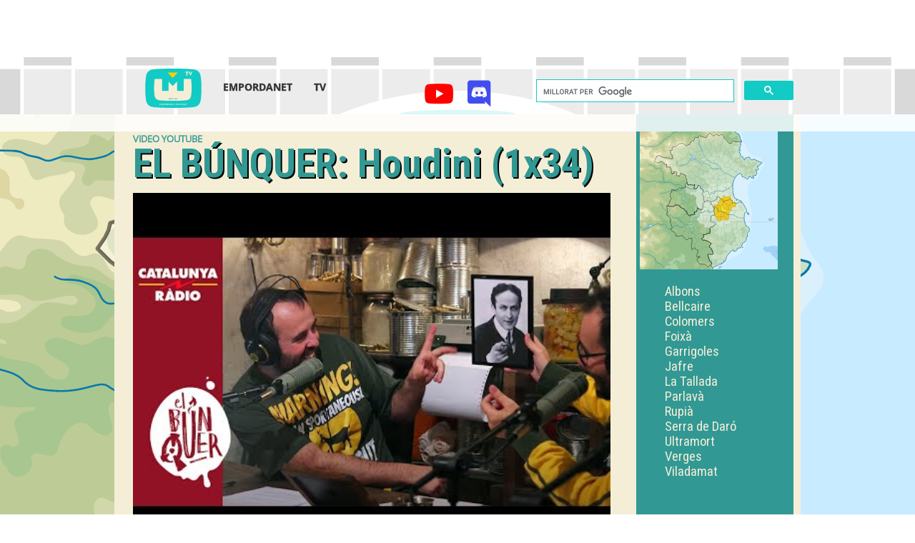

--- FILE ---
content_type: text/html;charset=utf-8
request_url: https://www.emtv.cat/show/Seguim/ElBunquer/el-bunquer-houdini-1x34.html
body_size: 3389
content:
<!DOCTYPE html>
<html lang="en"><head>
<!-- data.package.meta.head -->
    <meta charset="UTF-8"  />
    <meta name="viewport"  content="width=device-width, initial-scale=1.0"  />
    
    <title>
        EL BÚNQUER: Houdini (1x34) - Video youtube - EMTV.
    </title>
    <meta name="description"  content="No era un mag qualsevol, tampoc era un il·lusionista, Henry Houdini era un escapista. Concretament, el més famós de la història, encara que no li va servir per poder escapar d’una mort ben absurda. Des del búnquer volem homenatjar aquest gran mag, el pare dels reptes impossibles, de l’home lligat de mans i peus dins d’un tanc ple d’aigua."  />
    <meta name="keywords"  content="EMTV, Empordanet, Televisió, Youtube, Festival, Emtevisió, Diversió amb els Clàssics"  />
    <meta name="author"  content="Hipsotech Business Solutions SL"  />
<!-- site.data.themes.bounce.bounce  -> /data/package/bounce/head -->
    <link rel="styleSheet"  type="text/css"  href="/assets/package/bounce/css/font.css?hipsoVer=0.2.3"  />
    <link rel="styleSheet"  type="text/css"  href="/assets/package/bounce/css/etlinefont.css?hipsoVer=0.2.3"  />
    <link rel="styleSheet"  type="text/css"  href="/assets/package/bounce/css/fa58/css/all.css?hipsoVer=0.2.3"  />
    <link rel="styleSheet"  type="text/css"  href="/assets/package/bounce/css/base.css?hipsoVer=0.2.3"  />
    <link rel="styleSheet"  type="text/css"  href="/assets/package/bounce/css/skeleton.css?hipsoVer=0.2.3"  />
    <link rel="styleSheet"  type="text/css"  href="/assets/package/bounce/css/main.css?hipsoVer=0.2.3"  />
    <link rel="styleSheet"  type="text/css"  href="/assets/package/bounce/css/magnific-popup.css?hipsoVer=0.2.3"  />
    <link rel="styleSheet"  type="text/css"  href="/assets/package/bounce/css/flexslider.css?hipsoVer=0.2.3"  />
<!-- site.data.class.seguim-item  -> /data/package/seguim-item/head -->

    <meta name="hat:layout" content="athen" />
    <meta name="hat:template" content="bounce/seguim-item/content.liquid" />
    <meta name="hat:code" content="el-bunquer-houdini-1x34" />
    <meta name="hat:class" content="seguim-item" />


    <meta property='og:title' content="EL BÚNQUER: Houdini (1x34)"/>
    
    

    
        <meta property='og:image' content="https://i.ytimg.com/vi/WJ_GojQ4uAY/hqdefault.jpg"/>
    
    
    <meta property='og:description' content="No era un mag qualsevol, tampoc era un il·lusionista, Henry Houdini era un escapista. Concretament, el més famós de la història, encara que no li va servir per poder escapar d’una mort ben absurda. Des del búnquer volem homenatjar aquest gran mag, el pare dels reptes impossibles, de l’home lligat de mans i peus dins d’un tanc ple d’aigua."/>
    <meta property='og:url' content="https://emtv.cat/show/Seguim/ElBunquer/el-bunquer-houdini-1x34.html" />
    <meta property='og:type' content="website" />
    <meta property='fb:app_id' content="677258676214570" />

<!-- Global site tag (gtag.js) - Google Analytics -->
    <script async src="https://www.googletagmanager.com/gtag/js?id=UA-109553172-2"></script>
    <script>
        window.dataLayer = window.dataLayer || [];
        function gtag() { dataLayer.push(arguments); }
        gtag('js', new Date());

        gtag('config', 'UA-109553172-2');
    </script>


</head>

<body>

    <div id="wrapper" >

    <!--Profile teaser-->
<div class="profileTeaser">

    <!--teaser-->
    <div class="teaser" >



        <ul class="slide" style="height: 80px;">
            <li>
                <img src="/assets/images/carta-adjust-inkscape.svg" class="slide" alt="" />
                <div class="caption">
                    <h1></h1>
                    <p></p>

                </div>
            </li>
        </ul>


        
    </div>
    <!--End teaser-->
</div>
<!--End profile teaser-->

    <!--Header-->
<header id="header" class="base">

    <!--Main header-->
    <div class="mainHeader default">


        <!--Container-->
        <div class="container clearfix">


            <a href="#" class="mobileBtn"><i class="fa fa-bars"></i></a>
            <div class="seven columns nav first">
                <!--Navigation-->
                <nav class="mainNav">

                    <ul>
                        <li style="margin-left: -3em;"><a
                                style=" padding-top: 0px !Important; padding-bottom: 0px !Important;" class="scroll"
                                href="/index.html"><img src="/assets/images/emtv-logo.svg" style="width: 79px"></a></li><li><a class="scroll" href="/arch/dom/empordanet.domini.html">Empordanet</a></li><li><a class="scroll" href="/arch/dom/tv.domini.html">TV</a></li></ul>

                </nav>
                <!--End navigation-->

            </div>

            <div class="one columns headerSocials">
                <ul style="background-color: rgba(255, 255, 255, 0); padding-top: 8px; padding-bottom: 4px;"><li><a href="https://youtube.cat/EMTVcat" title="Canal de Youtube">
                        <i class="fab fa-youtube" style="color: red;
"></i>
                        </a></li><li><a href="https://discord.gg/fKBCse7f" title="Servidor Discord EMTV">
                        <i class="fab fa-discord" style="color: #404EED;
"></i>
                        </a></li></ul>
            </div>


            <div class="five columns nav second">
                <!--Navigation-->
                <nav class="mainNav">
                    <div style="margin-top: 2em;">
                        <script async src="https://cse.google.com/cse.js?cx=2c2fe49d725668b59"></script>
                        <div class="gcse-searchbox-only"></div>
                    </div>

                </nav>
                <!--End navigation-->

            </div>

        </div>
        <!--End container-->

    </div>
    <!--End main header-->

</header>
<!--End header-->


    <!--Container-->
    <div class="container clearfix" style="background-color: #F4EED7;">

        <div class="twelve columns defaultLeft">

            <div class="defaultTitle">
    <h1>


<div class="fb-like fb_iframe_widget" 
    style="float: right;"
    data-href="https://emtv.cat/show/Seguim/ElBunquer/el-bunquer-houdini-1x34.html" 
    target="_top"
    href="https://emtv.cat/show/Seguim/ElBunquer/el-bunquer-houdini-1x34.html" 
    data-width="" 
    data-layout="button_count" 
    data-action="like" 
    data-size="small" 
    data-share="true">
</div>

<span>Video Youtube
    </span>EL BÚNQUER: Houdini (1x34)<span></span></h1>
</div>

<div class="clearfix defaultContent"><img src="https://i.ytimg.com/vi/WJ_GojQ4uAY/hqdefault.jpg" style="width: 100%;"  alt="EL BÚNQUER: Houdini (1x34). No era un mag qualsevol, tampoc era un il·lusionista, Henry Houdini era un escapista. Concretament, el més famós de la història, encara que no li va servir per poder escapar d’una mort ben absurda. Des del búnquer volem homenatjar aquest gran mag, el pare dels reptes impossibles, de l’home lligat de mans i peus dins d’un tanc ple d’aigua. - EMTV" />No era un mag qualsevol, tampoc era un il·lusionista, Henry Houdini era un escapista. Concretament, el més famós de la història, encara que no li va servir per poder escapar d’una mort ben absurda. Des del búnquer volem homenatjar aquest gran mag, el pare dels reptes impossibles, de l’home lligat de mans i peus dins d’un tanc ple d’aigua.
</div>

<div class="clearfix defaultContent"><iframe width="560" height="415" src="https://www.youtube.com/embed/WJ_GojQ4uAY" title="EL BÚNQUER: Houdini (1x34)" frameborder="0" allow="accelerometer; autoplay; clipboard-write; encrypted-media; gyroscope; picture-in-picture" allowfullscreen></iframe></div>

<div class="clearfix defaultContent">
<p>No era un mag qualsevol, tampoc era un il·lusionista, Henry Houdini era un escapista. Concretament, el més famós de la història, encara que no li va servir per poder escapar d’una mort ben absurda. Des del búnquer volem homenatjar aquest gran mag, el pare dels reptes impossibles, de l’home lligat de mans i peus dins d’un tanc ple d’aigua.</p>

<p>#BúnquerCatRàdio</p>

<p>Instagram del programa: https://www.instagram.com/elbunquercatradio</p>

<p>Subscriu-te al canal oficial de Catalunya Ràdio a YouTube: https://bit.ly/2RLKl6r</p>

<p>TV3 a YouTube: https://bit.ly/2WFU15Y
Facebook: https://es-es.facebook.com/catradio
Twitter: https://twitter.com/catalunyaradio
Instagram: https://www.instagram.com/catalunyaradio
Web:https://www.ccma.cat/catradio</p>

</div>

<div class="clearfix defaultContent">
    <h2>Comentaris del públic</h2>
    <p>Si teniu cap puntualització, nova informació o qualsevol cosa que creieu d'interès, no dubteu de comentar-ho 😍</p>
    <div class="fb-comments" 
    data-href="https://emtv.cat/show/Seguim/ElBunquer/el-bunquer-houdini-1x34.html" 
    data-numposts="5" 
    data-width="">
</div>

<div style="display: grid;"><span style="vertical-align: middle; display: table-cell; padding: 1em; text-align: center;"><a href="https://discord.gg/fKBCse7f" rel="me" 
            title="Servidor Discord EMTV" style="color: #404EED; font-size: 24pt;"><b
                class="fab fa-discord"></b></a> <br /> Servidor Discord EMTV </span>
</div>
</div>

        </div>

        <div class="four columns defaultRight">

            
<div class="clearfix" style="margin-top: 1.5em;">

        <div
        style="padding-right: 1em; padding-bottom: 1em;"
            alt="Empordà i Emordanet" >
            <embed id="empordanet-mapa" src="/assets/mapes/mapa-empordanet-2a-fase.svg?hipsoVer=0.2.3" type="image/svg+xml" />
            </div>
                       <div class="aboutInfo" style="padding-right: 4em; font-family: 'Roboto Condensed' !important; font-size: 14pt;">
                <ul><li><a href="/municipi/albons/index.html"><b>Albons</b></a></li><li><a href="/municipi/bellcaire/index.html"><b>Bellcaire</b></a></li><li><a href="/municipi/colomers/colomers.municipi.html"><b>Colomers</b></a></li><li><a href="/municipi/foixa/index.html"><b>Foixà</b></a></li><li><a href="/municipi/garrigoles/index.html"><b>Garrigoles</b></a></li><li><a href="/municipi/jafre/index.html"><b>Jafre</b></a></li><li><a href="/municipi/latallada/index.html"><b>La Tallada</b></a></li><li><a href="/municipi/parlava/index.html"><b>Parlavà</b></a></li><li><a href="/municipi/rupia/index.html"><b>Rupià</b></a></li><li><a href="/municipi/serradedaro/index.html"><b>Serra de Daró</b></a></li><li><a href="/municipi/ultramort/index.html"><b>Ultramort</b></a></li><li><a href="/municipi/verges/index.html"><b>Verges</b></a></li><li><a href="/municipi/viladamat/index.html"><b>Viladamat</b></a></li></ul>
                
    
                
                
            </div>
</div>



<div class="clearfix">

    <div class="defaultFact">
        <ul>
            
        </ul>
    </div>
</div>

        </div>



    </div>



    

    <!--Call to action section-->

    <section id="clt" class="clt bgGreyDark tCenter  ofsBMedium">

        <!--Container-->
        <div class="container clearfix">

            <!--Clt inner-->
            <div class="cltInner">
                <h1>Estem treballant en el web!</h1>

                <!--    <a href="#" class="btn ">Request a quote</a> -->



            </div>
            <!--End clt inner-->

        </div>
        <!--End container-->

    </section>

    <!--End call to action section-->



    


    <!--Footer-->
    <footer id="footer" class="footer tCenter">

        <!--Footer top-->
        <div class="footerTop ofsInTop ofsBMedium">
            <!--Container-->
            <div class="container clearfix">

                <!--Footer top inner-->
                <div class="ftInner">


                </div>
                <!--End footer top inner-->

            </div>
            <!--End container-->

        </div>
        <!--End footer top-->




        <!--Footer bottom-->
        <div class="footerBottom ofsTSmall ofsBSmall">
            <!--Container-->
            <div class="container clearfix">
                <div>
                    <ul style="display: table; margin: auto;"><li style="vertical-align: middle; display: table-cell; padding: 1em;"><a href="https://youtube.cat/EMTVcat"
                                title="Canal de Youtube" style="color: white; font-size: 24pt;"><i
                                    class="fab fa-youtube"></i></a> <br /> Canal de Youtube </li><li style="vertical-align: middle; display: table-cell; padding: 1em;"><a href="https://mastodont.cat/@emtv"
                                title="Perfil de Mastodont.cat" style="color: white; font-size: 24pt;"><i
                                    class="fab fa-mastodon"></i></a> <br /> Perfil de Mastodont.cat </li><li style="vertical-align: middle; display: table-cell; padding: 1em;"><a href="https://discord.gg/fKBCse7f"
                                title="Servidor Discord EMTV" style="color: white; font-size: 24pt;"><i
                                    class="fab fa-discord"></i></a> <br /> Servidor Discord EMTV </li></ul>
                </div>

                <!--Footer bottom inner-->
                <div class="fbInner">

                    <p>&copy; 2020 <span class="brand">EMTV</span> Tots els drets reservats. 
                        <i class="fas fa-external-link-alt"></i>
                    </p>

                </div>

                <!--End footer bottom inner-->


            </div>
            <!--End container-->
        </div>
        <!--End footer bottom-->


    </footer>
    <!--End footer-->








    
</div>

    
<!-- data.package.meta.bottom -->
<!-- site.data.themes.bounce.bounce  -> /data/package/bounce/bottom -->
    <script src="/assets/package/bounce/js/jquery-1.9.1.min.js?hipsoVer=0.2.3"  ></script>
    <script src="/assets/package/bounce/js/jquery-migrate-1.2.1.js?hipsoVer=0.2.3"  ></script>
    <script src="/assets/package/bounce/js/jquery.flexslider-min.js?hipsoVer=0.2.3"  ></script>
    <script src="/assets/package/bounce/js/jquery.easing.1.3.js?hipsoVer=0.2.3"  ></script>
    <script src="/assets/package/bounce/js/jquery.smooth-scroll.js?hipsoVer=0.2.3"  ></script>
    <script src="/assets/package/bounce/js/jquery.quicksand.js?hipsoVer=0.2.3"  ></script>
    <script src="/assets/package/bounce/js/modernizr.custom.js?hipsoVer=0.2.3"  ></script>
    <script src="/assets/package/bounce/js/jquery.magnific-popup.js?hipsoVer=0.2.3"  ></script>
    <script src="/assets/package/bounce/js/Placeholders.min.js?hipsoVer=0.2.3"  ></script>
    <script src="/assets/package/bounce/js/script.js?hipsoVer=0.2.3"  ></script>
<!-- site.data.class.seguim-item  -> /data/package/seguim-item/bottom -->


</body>

--- FILE ---
content_type: text/css
request_url: https://www.emtv.cat/assets/package/bounce/css/font.css?hipsoVer=0.2.3
body_size: 350
content:
@font-face {
    font-family: 'open_sansbold';
    src: url('../font/OpenSans-Bold-webfont.eot');
    src: url('../font/OpenSans-Bold-webfont.eot?#iefix') format('embedded-opentype'),
		url('../font/OpenSans-Bold-webfont.woff') format('woff'),
		url('../font/OpenSans-Bold-webfont.ttf') format('truetype'),
         url('../OpenSans-Bold-webfont.svg#open_sansbold') format('svg');
    font-weight: normal;
    font-style: normal;

}

@font-face {
    font-family: 'open_sansbold_italic';
    src: url('../font/OpenSans-BoldItalic-webfont.eot');
    src: url('../font/OpenSans-BoldItalic-webfont.eot?#iefix') format('embedded-opentype'),
	url('../font/OpenSans-BoldItalic-webfont.woff') format('woff'),
         url('../font/OpenSans-BoldItalic-webfont.ttf') format('truetype'),
         url('../font/OpenSans-BoldItalic-webfont.svg#open_sansbold_italic') format('svg');
    font-weight: normal;
    font-style: normal;

}


@font-face {
    font-family: 'open_sansextrabold';
    src: url('../font/OpenSans-ExtraBold-webfont.eot');
    src: url('../font/OpenSans-ExtraBold-webfont.eot?#iefix') format('embedded-opentype'),
 		 url('../font/OpenSans-ExtraBold-webfont.woff') format('woff'),
         url('../font/OpenSans-ExtraBold-webfont.ttf') format('truetype'),
         url('../font/OpenSans-ExtraBold-webfont.svg#open_sansextrabold') format('svg');
    font-weight: normal;
    font-style: normal;

}


@font-face {
    font-family: 'open_sansextrabold_italic';
    src: url('../font/OpenSans-ExtraBoldItalic-webfont.eot');
    src: url('../font/OpenSans-ExtraBoldItalic-webfont.eot?#iefix') format('embedded-opentype'),
		 url('../font/OpenSans-ExtraBoldItalic-webfont.woff') format('woff'),
         url('../font/OpenSans-ExtraBoldItalic-webfont.ttf') format('truetype'),
         url('../font/OpenSans-ExtraBoldItalic-webfont.svg#open_sansextrabold_italic') format('svg');
    font-weight: normal;
    font-style: normal;

}


@font-face {
    font-family: 'open_sansitalic';
    src: url('../font/OpenSans-Italic-webfont.eot');
    src: url('../font/OpenSans-Italic-webfont.eot?#iefix') format('embedded-opentype'),
 		 url('../font/OpenSans-Italic-webfont.woff') format('woff'),
         url('../font/OpenSans-Italic-webfont.ttf') format('truetype'),
         url('../font/OpenSans-Italic-webfont.svg#open_sansitalic') format('svg');
    font-weight: normal;
    font-style: normal;

}


@font-face {
    font-family: 'open_sanslight';
    src: url('../font/OpenSans-Light-webfont.eot');
    src: url('../font/OpenSans-Light-webfont.eot?#iefix') format('embedded-opentype'),
 		 url('../font/OpenSans-Light-webfont.woff') format('woff'),
         url('../font/OpenSans-Light-webfont.ttf') format('truetype'),
         url('../font/OpenSans-Light-webfont.svg#open_sanslight') format('svg');
    font-weight: normal;
    font-style: normal;

}



@font-face {
    font-family: 'open_sanslight_italic';
    src: url('../font/OpenSans-LightItalic-webfont.eot');
    src: url('../font/OpenSans-LightItalic-webfont.eot?#iefix') format('embedded-opentype'),
		 url('../font/OpenSans-LightItalic-webfont.woff') format('woff'),
         url('../font/OpenSans-LightItalic-webfont.ttf') format('truetype'),
         url('../font/OpenSans-LightItalic-webfont.svg#open_sanslight_italic') format('svg');
    font-weight: normal;
    font-style: normal;

}

@font-face {
    font-family: 'open_sansregular';
    src: url('../font/OpenSans-Regular-webfont.eot');
    src: url('../font/OpenSans-Regular-webfont.eot?#iefix') format('embedded-opentype'),
		 url('../font/OpenSans-Regular-webfont.woff') format('woff'),
         url('../font/OpenSans-Regular-webfont.ttf') format('truetype'),
         url('../font/OpenSans-Regular-webfont.svg#open_sansregular') format('svg');
    font-weight: normal;
    font-style: normal;

}


@font-face {
    font-family: 'open_sanssemibold';
    src: url('../font/OpenSans-Semibold-webfont.eot');
    src: url('../font/OpenSans-Semibold-webfont.eot?#iefix') format('embedded-opentype'),
 		 url('../font/OpenSans-Semibold-webfont.woff') format('woff'),
         url('../font/OpenSans-Semibold-webfont.ttf') format('truetype'),
         url('../font/OpenSans-Semibold-webfont.svg#open_sanssemibold') format('svg');
    font-weight: normal;
    font-style: normal;

}

@font-face {
    font-family: 'open_sanssemibold_italic';
    src: url('../font/OpenSans-SemiboldItalic-webfont.eot');
    src: url('../font/OpenSans-SemiboldItalic-webfont.eot?#iefix') format('embedded-opentype'),
		 url('../font/OpenSans-SemiboldItalic-webfont.woff') format('woff'),
         url('../font/OpenSans-SemiboldItalic-webfont.ttf') format('truetype'),
         url('../font/OpenSans-SemiboldItalic-webfont.svg#open_sanssemibold_italic') format('svg');
    font-weight: normal;
    font-style: normal;

}





--- FILE ---
content_type: text/css
request_url: https://www.emtv.cat/assets/package/bounce/css/base.css?hipsoVer=0.2.3
body_size: 2684
content:
/*
* Skeleton V1.2
* Copyright 2011, Dave Gamache
* www.getskeleton.com
* Free to use under the MIT license.
* http://www.opensource.org/licenses/mit-license.php
* 6/20/2012
*/


/* Table of Content
==================================================
	#Reset & Basics
	#Basic Styles
	#Typography
	#Links
	#Buttons
	#Browser Fix
	#Misc


/* #Reset & Basics (Inspired by E. Meyers)
================================================== */

*, *:before, *:after {
    -moz-box-sizing: border-box;
	-webkit-box-sizing :border-box;
	-ms-box-sizing: border-box;
	-o-box-sizing: border-box;
}



	html, body, div, span, applet, object, iframe, h1, h2, h3, h4, h5, h6, p, blockquote, pre, a, abbr, acronym, address, big, cite, code, del, dfn, em, img, ins, kbd, q, s, samp, small, strike, strong, sub, sup, tt, var, b, u, i, center, dl, dt, dd, ol, ul, li, fieldset, form, label, legend, table, caption, tbody, tfoot, thead, tr, th, td, article, aside, canvas, details, embed, figure, figcaption, footer, header, hgroup, menu, nav, output, ruby, section, summary, time, mark, audio, video {
		margin: 0;
		padding: 0;
		border: 0;
		font-size: 100%;
		font: inherit;
		vertical-align: baseline; 
		text-decoration:none;}
	article, aside, details, figcaption, figure, footer, header, hgroup, menu, nav, section {
		display: block; }

	ol, ul {
		list-style: none; }
	blockquote, q {
		quotes: none; }
	blockquote:before, blockquote:after,
	q:before, q:after {
		content: '';
		content: none; }
	table {
		border-collapse: collapse;
		border-spacing: 0; }
		
img {
    display: inline-block;
    vertical-align: middle;
}

img {
    height: auto;
    max-width: 100%;
}

.defaultContent i {
	font-style: italic !important;
}

*::-moz-selection {
    background: #111111;
    color: #ffffff;
}

a:focus {
outline: 0;
}

iframe{width:100%;frameborder:0;}
	
.innerInfo a, .aboutInfo a {
	color: #F4EED7;
}


/* #Basic Styles
================================================== */
	body {
		background: #ffffff;
		font: 12pt/21px 'open_sans', Arial, sans-serif;
		color: #999999;
		-webkit-font-smoothing: antialiased; /* Fix for webkit rendering */
		-webkit-text-size-adjust: 100%;

		
 }



/* #Typography and #Common style
================================================== */
	h1, h2, h3, h4, h5, h6 {
		color: #343434;
		font-weight: 
		normal;
		text-transform: none;
	}
	

	
	
	
	h2{font-size:18px;}
	h3{font-size:16px;margin-bottom:10px;}
	
	p{line-height:22px;}
	em { font-style: italic; }
	strong { font-weight: bold; color: #333; }
	small { font-size: 80%; }
	
	
	.bigTitle{
		position:relative;
	}

	.bigTitle img {
	    background:#ffffff;
	    left: 48.53%;
	    padding: 3px 7px;
	    position: absolute;
	    top: 37px;
	    width: 3%;
	    display: none;
	}
	
	.tgreyHolder .bigTitle img {
	    background:#f4f4f4;
	}
	
	
	.tdarkHolder .bigTitle img {
	    background:#343434;
	}

	.bigTitle h1{
		font-size:18px;
		margin-bottom:50px;
		display:inline-block;
		padding:10px 20px;
		position:relative;
	}
	
	.bigTitle h1:after {
	    background:#343434;
	    content: "";
	    height: 2px;
	    left: 50%;
	    position: absolute;
	    top: 45px;
	    width: 70px;
	    margin-left: -35px;
	}
	
	
	.bigTitle.dark h1 {
	    color:#f1f1f1;
	}
	
	
	.bigTitle.dark h1:after {
	    background:#f1f1f1;
	}
	
	.smallIntro p{
		color:#ffffff;
		font-size:20px;
		display:inline-block;
		
	}
	
	
	
	.singleTeaser{
		background:#15CBC4;
		position:relative;
		overflow: hidden;
	}
	
	.imgTS{
	    background-position: 50% 35%;
	    background-size: cover;
	    display: block;
	    height: 100%;
	    overflow: hidden;
	    position: absolute;
	    right: 0;
	    width: 53%;
		top:0;
	}
	
	.stInner{
		color:#ffffff;
	}
	

	
	 a.btnLaunch{
		
	    border: 3px solid #ffffff;
	    color: #ffffff;
	    display: inline-block;
	    font-size: 15px;
		margin-left:100px;
		padding:6px 16px;
	}
	
	
	
	a.btnLaunch:hover{
		color:#343434;
		background:#ffffff;
	}
	
	
	
	.logo h1, .caption h1, .ctl a, .introTitle h1, a.latestBtn, .projTitle h1, .cltInner h1
	 , .cltInner a, .blContinue, .viewAll a, .postTitleL h1, .postTitle h1 a, .tagsSingle h4 , .comments h2, .respond h2, .widget h2,
	.comments .reply-btn a , .contactForm #submit, .replyForm #submit, .contactInner h1, .more a, .innerIntro h1,  a.btnLaunch
	, .bigTitle h1, .buyLink a, .aboutTitle h1, .defaultTitle h1, .aboutInfo .ctl a, .rcgIntro h1, .rcgDet h1, .skillTitle h1, .getCv h3 , .printCV h3  {
		font-family: 'Roboto Condensed', Arial, sans-serif;
	}
	
	
	
	.logo h1 span, .caption p,  .itemDesc h3,  .rcgDet h3 {
		font-family: 'open_sanssemibold', Arial, sans-serif;
	}
	
 	.author a, .fbInner p .brand, .stp h3, .expDet h3, .smallIntro p span, .feedInner h3 , .mainNav li a, .aboutInfo li span, .det h3, .skillbarTitle, .pList li, .langList h4{
		font-family: 'open_sansbold', Arial, sans-serif;
	}
	
	
	.innerIntro h1 span,  ul#category li a, .projTitle p, .postMeta span, .postMeta span a
	, .postSingle blockquote, .itemDesc span, .postTitleL p, .tweets .tweet_list, .word h3 span, .word p, .det h3 span, .date span
	, .rcgDet h3 span {
		font-family: 'open_sanslight_italic', Arial, sans-serif;

	}
	
	
	.innerIntro p .brand,  .rcgIntro p {
		font-family: 'open_sanssemibold_italic', Arial, sans-serif;

	}
	

	
	.pagination ul li, .tagsListSingle li a, .searchForm input[type="text"], .catList li a, .catArchives li a, .meta li a, .tagsList li a
	, .pstlDet .postTitle h1, .pstlDet .postTitle h1 a, .smallIntro p, .aboutTitle h1 span , .defaultTitle h1 span , .aboutIntro h1 {
		font-family: 'open_sanslight', Arial, sans-serif;
	}
	
	
	
	
	ul#category li a, .itemDesc span, .aboutTitle h1 span, .defaultTitle h1 span , .det h3 span, .det .date span, .insta h3
	, .postMeta, .blContinue, .postSingle, .sidebar, .mainNav li a , .ctl a, a.latestBtn, .caption p
	, .prc h3,  .feedInner h3
	, .teaserMsg h1, .projTitle p, a.btnLaunch, .stp h3, .postTitleL p,.stTitle p, .mainNavSingle li a {
			-webkit-text-stroke: 0.30px;
	}
	
	




/* #Links
================================================== */
	
	a,.errorForm, .contactForm #submit,.tactive span, .pagination ul li span, .replyForm #submit, .shortFolio span, .shortContact span, .latest img, .item img, .prj img, .instaFeed li a:before  {
		
		transition: all 0.3s ease-in-out 0s;
		-ms-transition: all 0.3s ease-in-out 0s;
		-webkit-transition:all 0.3s ease-in-out 0s;
		-moz-transition: all 0.3s ease-in-out 0s;
		-o-transition: all 0.3s ease-in-out 0s;
	}
	




	



/* #Buttons
================================================== */

	.btn{
		padding:8px 18px;
	}

	
	
/* #Browser Fix
================================================== */
		
		
		.searchForm input[type="text"],.pagination ul li , .contactForm input[type="text"], .contactForm textarea, 
		.replyForm input[type="text"], .replyForm textarea, .comments .img,  .prSingle, .fct, .service, .plan, .post .postDetails , .projSocials li a, .projNav li a, 
		
	   .introTitle img, .introTitle, .bigTitle, .bigTitle img, .mainHeader, .showHideBtn, .headerSocials, .logo
	   ,.subscribeForm .submitSubcribe, .subscribeForm input[type="text"]
	   ,.inputColumns .column1, .inputColumns .column2, .inputColumns .column3, .contactForm input[type="text"], .contactForm textarea, .replyForm input[type="text"], .replyForm textarea, .replyFormLarge input[type="text"], .replyFormLarge textarea, .det, .dtIco span.ico, .aboutProfile{
		    box-sizing:border-box;
			-moz-box-sizing:border-box; /* Firefox */
		}






/* #Misc
================================================== */
	.ofsBottom{padding-bottom:80px !important;}
	.tCenter {text-align: center;}
	.tLeft {text-align: left;}
	.ofsTop{padding-top:80px !important;}
	.ofsInTop{padding-top:60px !important;}
	.ofsInBottom{padding-bottom:60px !important;}
	.ofsTMedium{padding-top:40px !important;} 
	.ofsBMedium{padding-bottom:40px !important;}
	.ofsTSmall{padding-top:20px !important;} 
	.ofsBSmall{padding-bottom:20px !important;}
	.margTop{margin-top:60px !important;}
	.margMTop{margin-top:70px !important;}
	.margLTop{margin-top:80px !important;}
	.margBottom{margin-bottom:60px !important;}
	.margMBottom{margin-bottom:70px !important;}
	.margLBottom{margin-bottom:80px !important;}
	.margHBottom{margin-bottom:100px !important;}
	.margHTop{margin-top:100px !important;}
	.singleOffset{margin-top:150px !important;}
	.blogSingle.singleOffset {margin-top: 64px !important;}
	.bgGrey{background:#f3f3f3;}
	.bgGreyDark{background:#343434;}
	.bgGreen{background:#15CBC4;}
	.bgGreenDark{background:#3eafab;}
	.secTitle.pricingTitle h1{color:#f4f4f4;}

.headerSocials li a i {
    font-size: 28pt;
    margin-top: -0.1em;
}

.defaultContent ul {
	list-style: disc;
	margin-left: 2em;
	margin-top: 1em;
}




--- FILE ---
content_type: text/css
request_url: https://www.emtv.cat/assets/package/bounce/css/main.css?hipsoVer=0.2.3
body_size: 7046
content:
@import url('https://fonts.googleapis.com/css2?family=Roboto+Condensed:wght@300;400;700&display=swap');
/*Preloader*/

@media print {
	header {
		display: none;
	}
}



#loader {
	background: #ffffff;
	bottom: 0;
	height: 100%;
	left: 0;
	position: fixed;
	right: 0;
	top: 0;
	width: 100%;
	z-index: 9999;
}

.loaderBars {
	height: 50px;
	width: 70px;
	left: 50%;
	top: 50%;
	margin-left: -25px;
	margin-top: -25px;
	position: absolute;
	text-align: center;
}

.bar {
	background-color: #37b0ac;
	border: 1px solid #37b0ac;
	float: left;
	height: 33px;
	margin-left: 2px;
	width: 9px;
	opacity: 0.1;
	-moz-animation-name: bounceG;
	-moz-animation-duration: 1.5s;
	-moz-animation-iteration-count: infinite;
	-moz-animation-direction: linear;
	-moz-transform: scale(0.7);
	-webkit-animation-name: bounceG;
	-webkit-animation-duration: 1.5s;
	-webkit-animation-iteration-count: infinite;
	-webkit-animation-direction: linear;
	-webkit-transform: scale(0.7);
	-ms-animation-name: bounceG;
	-ms-animation-duration: 1.5s;
	-ms-animation-iteration-count: infinite;
	-ms-animation-direction: linear;
	-ms-transform: scale(0.7);
	-o-animation-name: bounceG;
	-o-animation-duration: 1.5s;
	-o-animation-iteration-count: infinite;
	-o-animation-direction: linear;
	-o-transform: scale(0.7);
	animation-name: bounceG;
	animation-duration: 1.5s;
	animation-iteration-count: infinite;
	animation-direction: linear;
	transform: scale(0.7);
}

.bar1 {
	-moz-animation-delay: 0.45s;
	-webkit-animation-delay: 0.45s;
	-ms-animation-delay: 0.45s;
	-o-animation-delay: 0.45s;
	animation-delay: 0.45s;
}

.bar2 {
	-moz-animation-delay: 0.6s;
	-webkit-animation-delay: 0.6s;
	-ms-animation-delay: 0.6s;
	-o-animation-delay: 0.6s;
	animation-delay: 0.6s;
}

.bar3 {
	-moz-animation-delay: 0.75s;
	-webkit-animation-delay: 0.75s;
	-ms-animation-delay: 0.75s;
	-o-animation-delay: 0.75s;
	animation-delay: 0.75s;
}

@-moz-keyframes bounceG {
	0% {
		-moz-transform: scale(1.2);
		opacity: 1
	}
	100% {
		-moz-transform: scale(0.7);
		opacity: 0.1
	}
}

@-webkit-keyframes bounceG {
	0% {
		-webkit-transform: scale(1.2);
		opacity: 1
	}
	100% {
		-webkit-transform: scale(0.7);
		opacity: 0.1
	}
}

@-ms-keyframes bounceG {
	0% {
		-ms-transform: scale(1.2);
		opacity: 1
	}
	100% {
		-ms-transform: scale(0.7);
		opacity: 0.1
	}
}

@-o-keyframes bounceG {
	0% {
		-o-transform: scale(1.2);
		opacity: 1
	}
	100% {
		-o-transform: scale(0.7);
		opacity: 0.1
	}
}

@keyframes bounceG {
	0% {
		transform: scale(1.2);
		opacity: 1
	}
	100% {
		transform: scale(0.7);
		opacity: 0.1
	}
}

/*End preloader*/

/*Wrapper*/

#wrapper {
	position: relative;
	width: 100%;
	background-image: url("/assets/mapes/mapa-empordanet-2a-fase.svg");
	background-color: #15CBC4;
	background-repeat: repeat-y;
}

/*End wrapper*/

/*Profile teaser*/

.profileTeaser {
	overflow: hidden;
	position: relative;
    margin-top: 5em;
}

.profileTeaser .slide li {
	background-size: cover !important;
	height: 520px !important;
}

.profileTeaser .slide li:before {
	content: "";
	height: 100%;
	position: absolute;
	width: 100%;
	left: 0;
	top: 0;
	z-index: 0;
}

.imgrecognition:before, .imgTS:before {
	background: rgba(36, 36, 36, 0.4);
	content: "";
	height: 100%;
	position: absolute;
	width: 100%;
	left: 0;
	top: 0;
	z-index: 0;
}

.caption {
	top: 48.4%;
	left: 0;
	position: absolute;
	text-align: center;
	width: 100%;
	color: #ffffff;
}

.caption img {
	width: 10% !important;
}

.caption h1 {
	color: #ffffff;
	font-size: 60px;
	letter-spacing: -1px;
}

.caption p {
	color: #ffffff;
	font-size: 12px;
	line-height: 20px;
	margin-top: 20px;
	padding: 0 500px;
	text-transform: uppercase;
}

/*End teaser profile*/

/*Header*/

header {
	width: 100%;
	z-index: 1000;
	background-color: rgba(255, 255, 255, 0.97);
	position: absolute;
}

header.fixed {
	left: 0;
	position: fixed;
	top: 0;
	width: 100%;
	z-index: 1000;
}

header.base {
	background-color: rgba(255, 255, 255, 0.85);
	margin-top: -81px;
}

.switchedHeader {
	position: fixed;
	background: rgba(255, 255, 255, 0.97);
	left: 0;
	top: 0;
}

.mainHeader {
	width: 100%;
	text-align: center;
}

.nav {
	width: 360px !important;
}

.headerSocials {
	width: 180px !important;
	padding: 30px 5px;
}

.headerSocials li {
	display: inline;
	font-size: 24px;
	margin-left: 6px;
	margin-right: 6px;
}

.headerSocials li a {
	color: #333;
}

.switchedHeader .headerSocials li a {
	color: #343434;
}

.mainNav li {
	display: inline-block;
	font-size: 14px;
	position: relative;
	text-transform: uppercase;
}

.mainNav li a {
	color: #333;
	display: block;
	padding: 32px 15px;
	position: relative;
}

.switchedHeader .mainNav li a {
	color: #999999 !important;
}

.mobileBtn {
	background: rgba(0, 0, 0, 0);
	padding: 5px;
	text-align: center;
	z-index: 1000;
	display: none;
}

.mobileBtn i {
	font-size: 20px;
	color: #343434;
}

/*End header*/

/*About section*/

.introHolder {
	position: relative;
}

.introBg {
	display: block;
	position: static;
	width: 100%;
	height: 100%;
	left: 0;
	position: absolute;
	top: 0;
	width: 50%;
}

.intro, .aboutInfo {
	padding-bottom: 60px;
}

.innerIntro {
	margin-top: 90px;
}

.innerInfo {
	margin-top: 120px;
}

.aboutTitle h1 {
	color: #F4EED7;
	font-size: 32pt;
	font-weight: bold;
	line-height: 1em;
}

.det h3 {
	color: #F4EED7;
	font-size: 22pt;
	font-weight: bold;
	font-family: 'Roboto Condensed';
	line-height: 1em;
}

.det a {
	color: #F4EED7;
}

.defaultFact h2 {
	color: black;
	font-size: 28pt;
	line-height: 28pt;
	text-transform: none;
	font-weight: bold;
	margin-top: 0.5em;
	font-family: 'Roboto Condensed', Arial, sans-serif;
}

.defaultFact h3 {
	color: #333;
	font-size: 18pt;
	line-height: 18pt;
	text-transform: none;
	font-weight: bold;
	margin-top: 0.5em;
	font-family: 'Roboto Condensed', Arial, sans-serif;
}

.defaultFact h4 {
	color: #333;
	font-size: 14pt;
	line-height: 14pt;
	text-transform: none;
	font-weight: bold;
	margin-top: 0.5em;
	font-family: 'Roboto Condensed', Arial, sans-serif;
}

.defaultFact ul {
	margin-left: 1em;
}

.defaultFact li {
	list-style-type: square;
}

.aboutTitle h1 span {
	color: #F4EED7;
	display: block;
	font-size: 12px;
	margin-top: 8px;
}

.defaultTitle h1 {
	color: #319894;
	font-size: 42pt;
	line-height: 42pt;
	text-shadow: 0.03em 0.03em black;
	text-transform: none;
	font-weight: bold;
	margin-top: 0.5em;
}

.defaultTitle h1 span {
	color: #319894;
	display: block;
	font-size: 10pt;
	line-height: 1em;
	text-shadow: none;
	margin-top: 1em;
	text-transform: uppercase;
}

.defaultDescription {
	font-size: 12pt;
	color: #333;
	margin-top: 1.2em;
}

.defaultDescription a {
	color: #111;
}

.defaultContent {
	font-size: 12pt;
	color: #333;
	margin-bottom: 2em;
	padding-right: 1em;
	text-align: justify;
}

.defaultContent a {
	color: #111;
}


.defaultContent a::after {
	padding-left: 0.4em;
	padding-right: 0.1em;
	display: inline-block;
	font-family: 'Font Awesome 5 Free';
	font-size: inherit;
	content: "\f360";
	text-align: right;
	color: #329894;
}

.defaultContent p {
	margin-bottom: 1.1em;
	text-align: justify;
}

.defaultContent h2 {
	font-size: 18pt;
	font-weight: bold;
	font-family: 'Roboto Condensed';
	padding-top: 4em;
	margin-bottom: 0.2em;
}

.defaultContent h3 {
	font-size: 14pt;
	font-weight: bold;
	font-family: 'Roboto Condensed';
	margin-top: 1em;
	margin-bottom: 0.2em;
	text-transform: none;
}

.defaultContent h4 {
	font-size: 12pt;
	font-weight: bold;
	font-family: 'Roboto Condensed';
	margin-top: 1em;
	margin-bottom: 0.2em;
	text-transform: none;
}

.defaultLeft {
	height: 100%;
	background-color: #F4EED7;
	min-height: 8em;
	padding-left: 1em;
}

.defaultRight {
	height: 100%;
	background-color: #319894;
	min-height: 8em;
	padding-left: 0.33em;
	padding-right: 0.33em;
}

.defaultFact {
	margin-top: 1em;
	padding-left: 0.5em;
	font-family: 'open_sans', Arial, sans-serif;
	color: #F4EED7;
	overflow: auto;
}

.defaultFact span {
	font-weight: bold;
	margin-left: 1em;
	-webkit-box-decoration-break: clone;
	box-decoration-break: clone;
}

.defaultFact a {
	color: white;
}

.aboutIntro {
	margin-top: 50px;
}

.aboutIntro h1 {
	color: #ffffff;
	line-height: 32px;
	margin-bottom: 30px;
	font-size: 26px;
	padding-right: 20px;
}

.aboutIntro p {
	color: #ffffff;
	padding-right: 25px;
	margin-bottom: 1em;
}

.aboutInfo {
	margin-left: 1em;
	float: right;
}

.aboutProfile {
	border: 4px solid #319894;
	border-radius: 100%;
	-webkit-border-radius: 100%;
	-moz-border-radius: 100%;
	-ms-border-radius: 100%;
	-o-border-radius: 100%;
	display: inline-block;
	border: 4px solid #319894;
	margin-left: 25px;
	margin-right: 33px;
	height: 256px;
	width: 256px;
	background-color: #15CBC4;
}

.aboutProfile img {
	border-radius: 100%;
	-webkit-border-radius: 100%;
	-moz-border-radius: 100%;
	-ms-border-radius: 100%;
	-o-border-radius: 100%;
	width: 256px;
	display: inline-block;
}

.aboutInfoXXX {
	width: 257px;
}

.aboutInfo ul {
	color: #ffffff;
}

.aboutInfo .ctl {
	margin-top: 30px;
}

.aboutInfo .ctl a {
	background: #15CBC4;
	color: #ffffff;
	text-transform: uppercase;
	padding: 12px 17px;
}

/*End about section*/

/*Resume*/

.resumeDetails {
	text-align: left;
}

.container .resumeDetails, .container .skillsContent {
	display: inline-block;
	float: none;
}

.em, .ed {
	margin-bottom: 40px;
}

.em:last-child, .ed:last-child {
	margin-bottom: 0;
}

.dtIco, .det {
	float: left;
}

.dtIco {
	margin-top: 20px;
}

.dtIco span.date {
	background: #03CC85;
	border-radius: 5px;
	-webkit-border-radius: 5px;
	-moz-border-radius: 5px;
	-ms-border-radius: 5px;
	-o-border-radius: 5px;
	color: #FFFFFF;
	font-size: 12px;
	margin-left: 15px;
	padding: 2px 10px;
}

.dtIco span.ico {
	background: #37b0ac;
	border: 3px solid #15CBC4;
	border-radius: 100px;
	-webkit-border-radius: 100px;
	-moz-border-radius: 100px;
	-ms-border-radius: 100px;
	-o-border-radius: 100px;
	color: #FFFFFF;
	display: inline-block;
	font-size: 18px;
	height: 45px;
	line-height: 39px;
	text-align: center;
	width: 45px;
	position: relative;
}

.employment, .education {
	position: relative;
}

.employment:before, .education:before {
	background: #efefef;
	/* Old browsers */
	background: -moz-linear-gradient(top, #efefef 1%, #efefef 75%, #ffffff 100%);
	/* FF3.6+ */
	background: -webkit-gradient(linear, left top, left bottom, color-stop(1%, #efefef), color-stop(75%, #efefef), color-stop(100%, #ffffff));
	/* Chrome,Safari4+ */
	background: -webkit-linear-gradient(top, #efefef 1%, #efefef 75%, #ffffff 100%);
	/* Chrome10+,Safari5.1+ */
	background: -o-linear-gradient(top, #efefef 1%, #efefef 75%, #ffffff 100%);
	/* Opera 11.10+ */
	background: -ms-linear-gradient(top, #efefef 1%, #efefef 75%, #ffffff 100%);
	/* IE10+ */
	background: linear-gradient(to bottom, #efefef 1%, #efefef 75%, #ffffff 100%);
	/* W3C */
	filter: progid:DXImageTransform.Microsoft.gradient( startColorstr='#efefef', endColorstr='#ffffff', GradientType=0);
	/* IE6-9 */
	bottom: 0;
	content: "";
	left: 3.7%;
	margin-left: -5px;
	position: absolute;
	top: 60px;
	width: 3px;
}

.det {
	margin-left: 32px;
	padding: 20px;
	position: relative;
	width: 560px;
}

.det h3 {
	margin-bottom: 10px;
	text-transform: none;
}

.det h3 span {
	font-size: 13px;
}

.det .date {
	background: #343434;
	display: flex;
	margin-top: 15px;
}

.det .date span {
	color: #ffffff;
	float: right;
	font-size: 12px;
	padding: 4px 22px;
	text-transform: uppercase;
}

.det .date i {
	background: #37b0ac;
	color: #ffffff;
	float: left;
	font-size: 14px;
	padding: 8px 10px;
	position: relative;
}

.det .llista {
	background: #343434;
	display: flex;
	margin-top: 15px;
}

.det .llista span {
	color: #ffffff;
	float: right;
	font-size: 12pt;
	padding: 4px 22px;
}

.det .llista i {
	background: #37b0ac;
	color: #ffffff;
	float: left;
	font-size: 14px;
	padding: 8px 10px;
	position: relative;
}

.date i:after {
	border-bottom: 4px solid #37b0ac;
	border-left: 4px solid rgba(0, 0, 0, 0);
	border-right: 4px solid rgba(0, 0, 0, 0);
	bottom: -1px;
	content: "";
	height: 0;
	left: 30px;
	position: absolute;
	top: 44%;
	transform: rotate(90deg);
	-moz-transform: rotate(90deg);
	-webkit-transform: rotate(90deg);
	-o-transform: rotate(90deg);
	-ms-transform: rotate(90deg);
	width: 0;
}

.recognitionHolder {
	position: relative;
}

.imgrecognition {
	background-image: url(../images/rcg.jpg);
	background-position: 50% 20%;
	background-size: cover;
	display: block;
	height: 100%;
	min-height: 500px;
	overflow: hidden;
	position: absolute;
	left: 0;
	top: 0;
	width: 50%;
}

.imgrecognition:before {
	background: none repeat scroll 0 0 rgba(36, 36, 36, 0.3);
}

.rcgIntro {
	margin-top: 28% !important;
	position: relative;
}

.rcgIntro h1 {
	color: #ffffff;
	font-size: 18px;
	margin-bottom: 5px;
}

.rcgIntro p {
	color: #ffffff;
	padding-right: 40px;
}

.rcg:last-child {
	padding-bottom: 0;
}

.rcgIco, .rcgDet {
	float: left;
}

.rcgIco span.ico {
	color: #37b0ac;
	display: inline-block;
	font-size: 35px;
	font-weight: 100 !important;
	line-height: 52px;
	margin: 12px 10px 10px 20px;
	position: relative;
	text-align: center;
	width: 60px;
}

.rcgDet {
	margin-left: 10px;
	width: 360px;
	border-bottom: 1px solid #e6e6e6;
	padding-bottom: 10px;
}

.rcg:last-child .rcgDet {
	border-bottom: 0 none;
}

.rcgDet h1 {
	font-size: 18px;
}

.rcgDet h3 {
	margin-top: 6px;
	color: #999999;
	font-size: 16px;
	text-transform: none;
}

.rcgDet h3 span {
	display: block;
	font-size: 12px;
	color: #343434;
}

.skills .smallIntro p {
	color: #999999;
	line-height: 28px;
	padding: 0 260px;
}

.skillTitle h1 {
	font-size: 18px;
}

.skillBar {
	margin-bottom: 45px;
}

.skillBar:last-child {
	margin-bottom: 0;
}

.skillbarHolder {
	background-color: #efefef;
	height: 15px;
	position: relative;
}

.percentage {
	height: 15px;
	left: 0;
	position: absolute;
	top: 0;
}

.percentage.graphic {
	background: #343434;
}

.percentage.progra {
	background: #37b0ac;
}

.skillbarTitle {
	font-size: 12px;
	left: 0;
	position: absolute;
	top: -30px;
	z-index: 10;
	text-transform: uppercase;
}

.percent90 {
	width: 90%;
}

.percent40 {
	width: 50%;
}

.percent50 {
	width: 70%;
}

.percent60 {
	width: 60%;
}

.percent95 {
	width: 95%;
}

.skillInner .intro {
	padding-bottom: 0;
}

.pList {
	float: left;
	margin-right: 50px;
}

.pList li {
	color: #666666;
	margin-bottom: 5px;
}

.pList li i {
	font-size: 15px;
	margin-right: 10px;
	color: #343434;
}

.langList li {
	float: left;
	margin-bottom: 7px;
	margin-right: 50px;
}

.langList li:last-child {
	margin-bottom: 0;
}

.langList h4 {
	display: block;
	float: left;
	text-transform: uppercase;
	width: 144px;
	font-size: 13px;
}

.rating {
	float: left;
	margin-top: 1px;
}

.rating span {
	display: inline-block;
	color: #343434;
}

.transparent {
	opacity: 0.1;
}

.getCv, .printCV {
	border: 3px solid #343434;
	display: inline-block;
	margin-right: 10px;
}

.getCv h3, .printCV h3 {
	color: #343434;
	float: right;
	padding: 8px 20px;
	text-transform: uppercase;
	margin-bottom: 0;
}

.getCv i, .printCV i {
	color: #343434;
	float: left;
	font-size: 18px;
	padding: 10px 15px;
	border-right: 3px solid #343434;
}

/*End resume*/

/*Portfolio section*/

.filterNav {
	text-align: center;
}

ul#category li {
	display: inline-block;
	font-size: 12px;
	margin-right: 5px;
}

ul#category li a {
	color: #999999;
	display: inline-block;
	padding: 0 10px;
	position: relative;
	font-size: 14px;
}

#category .current a {
	color: #343434;
}

#category .current a:after {
	border-bottom: 1px solid #37b0ac;
	content: "";
	display: block;
	left: 50%;
	margin-left: -10px;
	position: absolute;
	top: 25px;
	width: 14px;
	z-index: 0;
}

.item {
	position: relative;
	margin-bottom: 30px;
	overflow: hidden;
}

.item:hover img {
	-moz-transform: scale(1.2);
	-webkit-transform: scale(1.2);
	-o-transform: scale(1.2);
	.transform: scale(1.2);
}

.itemDesc {
	position: absolute;
	background: rgba(36, 36, 36, .8);
	width: 100%;
	height: 100%;
	z-index: 10;
}

.itemDesc h3 {
	color: #f1f1f1;
	margin-bottom: 10px;
	text-transform: none;
}

.itemDesc span {
	margin-top: -5px;
	font-size: 13px;
	text-transform: none;
}

.itemBtn a {
	color: #e4e4e4;
	border: 2px solid #e4e4e4;
	padding: 5px 13px;
	font-size: 12px;
	margin-top: 10px;
	display: inline-block;
}

.itemBtn a:last-child {
	margin-left: 5px;
}

.singleDetails .smallIntro p {
	color: #999999;
	line-height: 28px;
	padding: 0 260px;
}

.projTitle h1 {
	color: #ffffff;
	font-size: 20px;
}

.projTitle p {
	font-size: 13px;
}

.prSocials {
	margin-top: 30px;
}

.prSocials li {
	display: inline-block;
}

.prSocials li a {
	color: #ffffff;
	display: inline-block;
	margin-right: 8px;
}

.prSocials li a:hover {
	opacity: .6;
}

.prj, .prjSlider {
	height: 100%;
	background-size: cover !important;
	margin-bottom: 20px;
	position: relative;
	overflow: hidden;
}

.prjVideo {
	margin-bottom: 20px;
}

.prjLink {
	background: rgba(36, 36, 36, 0.8);
	height: 100%;
	left: 0;
	position: absolute;
	top: 0;
	width: 100%;
	z-index: 10;
}

.prj:hover img {
	transform: scale(1.2);
	-moz-transform: scale(1.2);
	-webkit-transform: scale(1.2);
	-o-transform: scale(1.2);
	.transform: scale(1.2);
}

.prjLinkInner a {
	border: 2px solid #e4e4e4;
	color: #e4e4e4;
	display: inline-block;
	font-size: 12px;
	margin-top: 10px;
	padding: 5px 13px;
}

.stp h3 {
	margin-bottom: 5px;
	text-transform: none;
}

/*End portfolio section*/

/*Twitter feed*/

.feed {
	border-top: 1px dashed #f2f2f1;
	margin-top: 80px;
	padding-top: 80px;
	text-align: center;
}

.feedInner {
	position: relative;
}

.feedInner:before {
	background: #ffffff;
	color: #37b0ac;
	content: "\f099";
	display: block;
	font-family: FontAwesome;
	font-size: 45px;
	left: 0;
	padding: 10px;
	position: absolute;
	top: -103px;
}

.feedInner h3 {
	color: #37b0ac;
	text-transform: none;
	font-size: 12px;
}

.tweets .tweet_list {
	margin-top: 40px;
	color: #343434;
	line-height: 32px;
	padding: 0 260px;
}

.tweets .tweet_list li {
	font-size: 19px;
}

.tweets .tweet_list a {
	color: #999999;
}

.tweets p {
	color: #efefef;
	font-size: 12px;
	padding-top: 10px;
}

/*End twitter feed*/

/*Call to action */

.clt {
	padding-top: 50px;
}

.icoCtl i {
	font-size: 55px;
	color: #504d4c;
	font-weight: bold;
}

.cltInner h1 {
	font-size: 18px;
	color: #f1f1f1;
	margin-bottom: 20px;
}

.cltInner a {
	color: #ffffff;
	display: inline-block;
	background: #37b0ac;
	text-transform: uppercase;
}

.cltInner a:hover {
	color: #d7d4d4;
	background: #706c6b;
}

/*End call to action*/

/*Blog section*/

.blog .smallIntro p {
	color: #999999;
	line-height: 28px;
	padding: 0 260px;
}

.container .postLHolder {
	display: inline-block;
	float: none;
}

.pstLInner:last-child {
	margin-bottom: 0;
}

.pstlIco, .pstlDet {
	float: left;
}

.pstlDet {
	margin-left: 110px;
	width: 500px;
	text-align: left;
}

.pstlDet .postTitle h1, .pstlDet .postTitle h1 a {
	font-size: 25px;
	max-width: 400px;
	line-height: 32px;
	margin-bottom: 20px;
	-webkit-text-stroke: 0;
}

.pstlDet h1 a {
	color: #343434;
}

.pstlIco span.ico {
	color: #37b0ac;
	display: inline-block;
	font-size: 60px;
	position: relative;
	text-align: center;
	width: 60px;
	margin-top: 70px;
}

.postMeta {
	margin-bottom: 2px;
}

.postMeta span, .postMeta span a {
	color: #343434;
	font-size: 13px;
}

.postMeta span.metaComments a {
	color: #37b0ac;
}

.blContinue {
	display: inline-block;
	color: #343434;
	margin-top: 10px;
}

.blContinue:hover {
	color: #37b0ac;
}

.viewAll {
	background: #efeeee;
	padding: 30px 0;
}

.viewAll a {
	text-transform: uppercase;
	color: #8f9194;
	-webkit-text-stroke: 0.25px;
}

.viewAll a:hover {
	color: #343434;
}

.postTitleL h1 {
	color: #ffffff;
	font-size: 20px;
}

.postTitleL p {
	font-size: 13px;
}

.postTitleL .postMeta span a {
	color: #ffffff;
}

.pstLInner span a:hover {
	color: #999999;
}

.postSingle, .sidebar {
	margin-bottom: 70px;
}

.postLarge {
	border-bottom: 2px #efefef solid;
	padding-bottom: 40px;
	margin-bottom: 40px;
}

.postLarge:last-child {
	margin-bottom: 0;
	border-bottom: 0;
}

.postTitle, .commentscountTitle, .respondTitle {
	margin-bottom: 20px;
}

.postTitle h1 a {
	color: #343434;
	font-size: 20px;
}

.postTitle h1 a:hover {}

.postTitle {
	margin-bottom: 20px;
}

.postTitle span, .postTitle span a {
	color: #999999;
	font-size: 12px;
}

.postTitle span.postDate {
	font-size: 16px;
	color: #37b0ac;
}

.postTitle span a:hover {
	color: #2D2D2D;
}

.postMedia {
	margin-bottom: 15px !important;
}

.more a {
	background: #343434;
	color: #f1f1f1;
	display: inline-block;
	margin-top: 20px;
	text-transform: uppercase;
}

.more a:hover {
	background: #37b0ac;
	color: #ffffff;
}

.pagination {
	position: relative;
	text-align: center;
}

.pagination ul li {
	cursor: pointer;
	display: inline-block;
	font-size: 14px;
	height: 35px;
	line-height: 32px;
	margin-right: 5px;
	width: 35px;
}

.pagination ul li a {
	border: 2px solid #ffffff;
	color: #ffffff;
	display: inline-block;
	height: 35px;
	line-height: 32px;
	width: 35px;
}

.pagination ul li:hover, .pagination ul li span:hover, .pagination ul li a:hover {
	color: #343434;
	background: #ffffff;
}

.pagination ul li a.selected {
	color: #343434;
	background: #ffffff;
}

.postSingle p, .postSingle blockquote {
	margin-bottom: 10px;
}

.postSingle blockquote {
	font-size: 16px;
	line-height: 25px;
	color: #37b0ac;
}

.tagsSingle {
	margin-top: 30px;
}

.tagsSingle h4 {
	float: left;
	margin-right: 10px;
	margin-top: 4px;
}

.tagsListSingle li {
	display: inline-block;
}

.tagsListSingle li a {
	background: #37b0ac;
	color: #ffffff;
	display: inline-block;
	padding: 5px 12px;
	font-size: 11px;
}

.tagsListSingle li a:hover {
	background: #343434;
	color: #f1f1f1;
}

.entriesContainer {
	margin-top: 40px;
}

.commentContent {
	margin-bottom: 15px;
	margin-left: 50px;
}

.commentContent p.expert {
	margin-top: 10px;
}

.comments h2, .respond h2, .widget h2 {
	font-size: 16px;
}

.comments .img {
	border: 2px solid #CCCCCC;
	color: #CCCCCC;
	float: left;
	height: 35px;
	line-height: 31px;
	margin-top: 5px;
	text-align: center;
	width: 35px;
}

.comment {
	border-bottom: 2px solid #efefef;
	padding: 5px 0 50px;
	position: relative;
}

.comment.children {
	margin-top: 30px;
}

.comments a {
	display: inline-block;
}

.author a {
	color: #343434;
	font-size: 13px;
}

.comments .replys {
	margin-left: 40px;
}

.comments .replys.children {
	margin-left: 80px;
}

.comments .reply-btn {
	float: right;
}

.comments .reply-btn a {
	color: #343434;
	font-size: 13px;
}

.comments .reply-btn a:hover {
	color: #37b0ac;
}

.commentContent .date a {
	color: #37b0ac;
	font-size: 11px;
	display: inline-block;
}

.replyForm {
	margin-top: 40px;
}

.widget {
	margin-bottom: 40px;
}

.widget:last-child {
	margin-bottom: 0;
}

.widget h2 {
	margin-bottom: 20px;
}

.searchForm {
	position: relative;
}

.searchForm input[type="text"] {
	border: none;
	padding: 12px 10px;
	font-size: 13px;
	width: 100%;
	background: #f3f3f3;
	border: 0 none;
	color: #343434;
	border: 1px solid #f2f2f1;
}

.searchForm .submitSearch {
	border: medium none;
	cursor: pointer;
	position: absolute;
	right: 14px;
	top: 15px;
	color: #37b0ac;
	background: #f2f2f1;
}

.catList li, .catArchives li, .meta li {
	line-height: 30px;
}

.widget .catList li:last-child, .widget .catArchives li:last-child {
	border-bottom: medium none;
}

.catList li a, .catArchives li a, .meta li a, .tagsList li a {
	color: #999999;
	font-size: 13px;
}

.catList li a:hover, .catArchives li a:hover, .meta li a:hover, .tagsList li a:hover {
	color: #343434;
}

.catArchives li a {
	color: #37b0ac;
}

.meta abbr {
	color: #343434;
}

.catList li span.countCat {
	color: #343434;
	font-size: 12px;
}

.tagsList li {
	display: inline-block;
	margin-bottom: 5px;
	margin-right: 1px;
}

.tagsList li a {
	background: #f3f3f3;
	display: inline-block;
	padding: 8px 10px;
}

.meta abbr {
	border-bottom: 1px dotted #999999;
	cursor: help;
}

/*End blog section*/

/*Contact section*/

.contact .smallIntro p {
	color: #999999;
	line-height: 28px;
	padding: 0 260px;
}

.inputColumns .column1, .inputColumns .column2 {
	float: left;
	width: 50%;
}

.inputColumns .column1 .columnInner {
	padding: 0 15px 0 0;
}

.inputColumns .column2 .columnInner, {
	padding: 0 5px 0 10px;
}

.contactForm input[type="text"], .contactForm textarea, .replyForm input[type="text"], .replyForm textarea {
	background: #ffffff;
	border: 0 none;
	color: #666666;
	font-family: inherit;
	font-size: 13px;
	margin: 0 0 14px;
	outline: 0 none;
	padding: 10px;
	resize: none;
	width: 100%;
	font-family: "open_sanslight", Arial, sans-serif;
	border: 1px solid #f3f3f3;
	overflow: hidden;
}

.contactForm textarea, .replyForm textarea {
	width: 100%;
	color: #666666;
	font-family: "open_sanslight", Arial, sans-serif;
}

.contactForm #submit, .replyForm #submit {
	background: #37b0ac;
	color: #ffffff;
	display: inline-block;
	cursor: pointer;
	text-transform: uppercase;
}

.contactForm #submit:hover, .replyForm #submit:hover {
	background: #343434;
	color: #f1f1f1;
}

#success, #error {
	display: none;
	position: relative;
}

#success h2, #error h2 {
	color: #1FB4DA;
	font-size: 11px;
	left: 0;
	position: absolute;
	top: 10px;
	text-transform: none;
}

#error h2 {
	color: #CE3D3D;
}

.errorForm {
	border: 1px solid #da4856 !important;
}

.cInfo {
	margin-bottom: 40px;
}

.cInfo ul, .wInfo ul {
	margin-top: -7px;
}

.contactInner h1 {
	font-size: 16px;
	margin-bottom: 15px;
}

.contactInfo ul li {
	margin-bottom: 2px;
}

/*End contact section*/

/*Instagram feed*/

.instaInner {
	position: relative;
}

.insta {
	color: #ffffff;
	height: 100%;
	left: 50%;
	position: absolute;
	margin-left: -145px;
	top: 0;
	width: 288px;
	z-index: 999;
}

.instaTitle {
	color: #ffffff;
	height: 100%;
	left: 50%;
	margin-left: -145px;
	margin-top: -30px;
	position: absolute;
	text-align: center;
	top: 50%;
	width: 288px;
	z-index: 999;
}

.insta i {
	font-size: 30px;
}

.insta h3 {
	color: #ffffff;
	text-transform: none;
	margin-top: 10px;
}

.instaFeed li, .instaFeed li a {
	position: relative;
	display: inline;
	width: 10%;
}

.instaFeed li a {
	display: inline-block;
}

.instaFeed li img {
	display: inline-block;
	width: 100%;
}

.instaFeed li a:before {
	background: rgba(36, 36, 36, 0.7);
	content: "";
	height: 100%;
	position: absolute;
	width: 100%;
	left: 0;
	top: 0;
	z-index: 0;
	display: block
}

.instaFeed li a:hover:before {
	background: rgba(36, 36, 36, 0);
}

/*End instagram feed*/

/*Footer*/

.footerTop {
	background: #2c2c2c;
}

.footerBottom {
	background: #343434;
	color: #d5d5d5;
	font-size: 11px;
}

.ftLogo {
	margin-bottom: 30px;
}

.ftLogo img {
	width: 10.5%;
}

.socialsFooter li {
	display: inline-block;
	margin-left: 8px;
	margin-right: 8px;
	text-align: center;
}

.socialsFooter a {
	color: #ffffff;
	display: inline-block;
	font-size: 25px;
	opacity: .1;
}

.socialsFooter a:hover {
	opacity: .8;
}

.top {
	margin-top: 30px;
}

.top a i {
	background: none repeat scroll 0 0 #323232;
	border: 1px solid #383838;
	color: #f1f1f1;
	display: inline-block;
	font-size: 12px;
	padding: 0 12px;
}

/*End footer*/

/* -------------------- Media queries -------------------- */

/*Landscape 1024 X 600 */

@media only screen and (min-width: 1000px) and (max-width: 1030px) {
	.bigTitle img {
		left: 48.01%;
		width: 4%;
	}
	.caption p {
		padding: 0 300px;
	}
}

/* (1680x1050) WSXGA+ Display */

@media only screen and (min-width: 1650px) and (max-width: 1889px) {
	.bigTitle img {
		left: 48.7%;
		width: 2.5%;
	}
	.caption p {
		padding: 0 640px;
	}
}

/* Smartphones & Tablets (portrait) & Tiny Desktops -------- */

@media only screen and (min-width: 640px) and (max-width: 799px) {
	.bigTitle img {
		left: 46.5% !important;
		width: 6.9% !important;
	}
}

/* (1280x1024) SXGA Display */

@media screen and (min-width: 1200px) and (max-width: 1280px) {
	.caption p {
		padding: 0 445px;
	}
}

/*iPad lanscape*/

@media screen and (max-device-width: 960px) and (min-width: 1000px) and (max-width: 1030px) {
	input, textarea {
		-webkit-appearance: none;
		-webkit-border-radius: 0;
	}
	.flexslider .slides>li {
		display: none;
		-webkit-backface-visibility: visible !important;
	}
	.teaser .slide li {
		background-attachment: scroll;
		background-position: top center !important;
		background-size: cover;
	}
	.caption p {
		padding: 0 300px;
	}
	.bigTitle img {
		width: 4.1%;
		left: 48.21%;
	}
	a.btnLaunch {
		margin-left: 40px;
	}
}

/* Tablet Portrait size -> standard 960 */

@media only screen and (min-width: 768px) and (max-width: 959px) {
	input, textarea {
		-webkit-appearance: none;
		-webkit-border-radius: 0;
	}
	.flexslider .slides>li {
		display: none;
		-webkit-backface-visibility: visible !important;
	}
	.teaser .slide li {
		background-attachment: scroll;
		background-position: top center !important;
		background-size: cover;
	}
	.caption p {
		padding: 0 210px;
	}
	.aboutIntro h1 {
		font-size: 23px;
	}
	.aboutProfile {
		margin-left: 0;
		margin-right: 0;
		margin-top: 0;
		margin-bottom: 20px;
	}
	.aboutProfile {
		float: none;
		margin-left: 30px;
	}
	.aboutInfo {
		width: auto;
	}
	.innerInfo {
		margin-top: 100px;
	}
	.bigTitle img {
		width: 5.5% !important;
		left: 47.41% !important;
	}
	.nav {
		width: 263px !important;
	}
	.innerIntro {
		margin-top: 115px;
	}
	.det {
		width: 479px;
	}
	.employment:before, .education:before {
		left: 4.7%;
	}
	.rcgIntro {
		margin-top: 33% !important;
	}
	.rcgDet {
		width: 260px;
	}
	.pList {
		margin-right: 40px;
	}
	.langList h4 {
		width: 78px;
	}
	.blog .smallIntro p, .tweets .tweet_list, .singleDetails .smallIntro p, .skills .smallIntro p, .contact .smallIntro p {
		padding: 0 180px;
	}
	.imgTS {
		width: 48%;
	}
	a.btnLaunch {
		margin-left: 30px;
	}
	.pagination ul {
		text-align: left;
	}
	.pagination ul li {
		text-align: center;
	}
	.feedInner:before {
		left: 20px;
	}
	.pstlDet {
		width: 380px;
	}
	.teaserMsg h1 {
		font-size: 15px;
	}
	.footerTop.ofsInTop {
		padding-top: 30px;
	}
	.footerTop.ofsBMedium {
		padding-bottom: 20px;
	}
}

/* Mobile Landscape Size -> Tablet Portrait size*/

@media only screen and (min-width: 480px) and (max-width: 767px) {
	input, textarea {
		-webkit-appearance: none;
		-webkit-border-radius: 0;
	}
	.flexslider .slides>li {
		display: none;
		-webkit-backface-visibility: visible !important;
	}
	html {
		-webkit-text-size-adjust: none;
		-moz-text-size-adjust: none;
		-ms-text-size-adjust: none;
	}
	header {
		position: fixed !important;
		top: 0 !important;
		left: 0;
		margin-top: 0 !important;
		background-color: rgba(255, 255, 255, 0.97) !important;
	}
	.switchedHeader {
		position: static;
	}
	.headerSocials {
		display: none !important;
	}
	.teaser .slide li {
		background-attachment: scroll;
		background-position: top center !important;
		background-size: cover;
	}
	.nav {
		width: 420px !important;
	}
	.nav.second {
		padding-bottom: 20px;
	}
	.caption {
		top: 53.4%;
	}
	.caption p {
		padding: 0 100px;
	}
	.mainHeader {
		height: 81px;
	}
	.logo img {
		position: absolute;
		left: 0;
		width: 23%;
		top: 21px;
	}
	.nav.first .mainNav {
		margin-top: 25px;
	}
	.nav.first {
		margin-top: -2em;
	}
	.nav.second .mainNav {
		display: none;
		padding-left: 3em;
	}
	.nav.second .mainNav li {
		float: none;
		display: block;
		text-align: left;
	}
	.nav.second .mainNav li a {
		padding: 5px 0;
		color: #999999;
	}
	.mobileBtn {
		display: block;
		float: left;
		padding-top: 26px;
		position: absolute;
	}
	.caption h1 {
		font-size: 50px;
	}
	.bigTitle img {
		width: 8.7%;
		left: 45.7%;
	}
	.introBg {
		width: 100%;
		height: 44%;
	}
	.innerInfo {
		margin-top: 50px;
	}
	.aboutProfile {
		margin-bottom: 30px;
		margin-left: 0;
		margin-right: 0;
	}
	.employment:before, .education:before {
		left: 6%;
	}
	.det {
		width: 370px;
		margin-left: 5px;
	}
	.imgrecognition {
		width: 100%;
		height: 33%;
		min-height: 100px;
	}
	.container .rcgIntro {
		margin-top: 23% !important;
	}
	.container .rcgDetails.margHTop {
		margin-top: 100px;
	}
	.rcgDet {
		width: 300px;
	}
	.container .skillsContent.margHBottom {
		margin-bottom: 100px;
	}
	.langList li, .langList h4, .pList, .aboutProfile {
		float: none;
	}
	.pList {
		margin-right: 0;
	}
	.langList li {
		margin-bottom: 40px;
	}
	.pstlDet {
		margin-left: 55px;
		width: 305px;
	}
	.contactForm {
		margin-bottom: 50px;
	}
	.teaserMsg h1 {
		line-height: 25px;
	}
	.buyLink a {
		float: none;
		margin-top: 20px;
	}
	.videoWrapper iframe {
		height: 400px;
		margin-bottom: 15px !important;
	}
	.prj, .prjSlider {
		margin-bottom: 20px !important;
	}
	.container .stp {
		margin-bottom: 40px;
	}
	.container .stp:last-child {
		margin-bottom: 0;
	}
	.container .item {
		margin-bottom: 30px;
	}
	.container .stInner.ten.columns {
		margin: 0 !important;
	}
	.singleTeaser .container .six.columns {
		margin: 0 !important;
	}
	.singleTeaser {
		padding-top: 130px !important;
		padding-bottom: 50px !important;
	}
	.imgTS {
		display: none;
	}
	.pagination {
		text-align: left;
		margin-top: 20px;
	}
	.pagination li {
		text-align: center;
	}
	.container .sidebar {
		margin-top: 40px;
	}
	.replyForm {
		margin-bottom: 40px;
	}
	a.btnLaunch {
		margin-left: 0;
		margin-top: 20px;
	}
	.prj, .prjSlider {
		margin-bottom: 20px !important;
	}
	.postMedia iframe {
		height: 400px;
	}
	.team .smallIntro p, .process .smallIntro p, .facts .smallIntro p, .pricing .smallIntro p, .cltInner p, .blog .smallIntro p, .tweets .tweet_list, .singleDetails .smallIntro p, .clients .smallIntro p, .skills .smallIntro p, .contact .smallIntro p {
		padding: 0 55px;
		line-height: 28px;
	}
	.insta {
		height: 10%;
		left: 0;
		padding-top: 220px;
		width: 100%;
		margin-left: 0;
	}
	.instaFeed li, .instaFeed li a {
		width: 100%;
	}
}

/* Mobile Portrait Size -> Mobile Landscape Size */

@media only screen and (max-width:479px) {
	input, textarea {
		-webkit-appearance: none;
		-webkit-border-radius: 0;
	}
	.flexslider .slides li {
		display: none;
		-webkit-backface-visibility: visible !important;
	}
	html {
		-webkit-text-size-adjust: none;
		-moz-text-size-adjust: none;
		-ms-text-size-adjust: none;
	}
	html {
		-webkit-text-size-adjust: none;
		-moz-text-size-adjust: none;
		-ms-text-size-adjust: none;
	}
	header {
		position: fixed !important;
		top: 0 !important;
		left: 0;
		margin-top: 0 !important;
		background-color: rgba(255, 255, 255, 0.97) !important;
	}
	.switchedHeader {
		position: static;
	}
	.headerSocials {
		display: none !important;
	}
	.teaser .slide li {
		background-attachment: scroll;
		background-position: top center !important;
		background-size: cover;
	}
	.nav {
		width: 420px !important;
	}
	.nav.second {
		padding-bottom: 20px;
	}
	.caption {
		top: 55%;
	}
	.caption p {
		padding: 0 10px;
	}
	.mainHeader {
		height: 81px;
	}
	.mainNav {
		margin-right: 0;
	}
	.nav.first .mainNav {
		margin-top: 25px;
	}
	.nav.first {
		margin-top: -2em;
	}
	.nav.second .mainNav {
		display: none;
		padding-left: 3em;
	}
	.nav.second .mainNav li {
		float: none;
		display: block;
		text-align: left;
	}
	.nav.second .mainNav li a {
		padding: 5px 0;
		color: #999999
	}
	.mobileBtn {
		display: block;
		float: left;
		padding-top: 26px;
		position: absolute;
	}
	.caption h1 {
		font-size: 40px;
	}
	.caption p {
		margin-top: 12px;
	}
	.bigTitle img {
		width: 14%;
		left: 43.2%;
	}
	.introBg {
		width: 100%;
		height: 48%;
	}
	.innerInfo {
		margin-top: 50px;
	}
	.aboutProfile {
		margin-bottom: 30px;
		margin-left: 0;
		margin-right: 0;
	}
	.employment:before, .education:before {
		left: 8.7%;
	}
	.det {
		width: 250px;
		margin-left: 5px;
	}
	.imgrecognition {
		width: 100%;
		height: 33%;
		min-height: 100px;
	}
	.container .rcgIntro {
		margin-top: 33% !important;
	}
	.container .rcgDetails.margHTop {
		margin-top: 100px;
	}
	.rcgDet {
		width: 160px;
	}
	.container .skillsContent.margHBottom {
		margin-bottom: 100px;
	}
	.langList li, .langList h4, .pList, .aboutProfile {
		float: none;
	}
	.pList {
		margin-right: 0;
	}
	.langList li {
		margin-bottom: 40px;
	}
	.getCv {
		margin-bottom: 10px;
	}
	.pstLInner {
		padding-top: 0 !important;
	}
	.pstlIco, .pstlDet {
		float: none;
		margin-left: 0;
	}
	.pstlDet {
		width: 300px;
		margin-top: 20px;
	}
	.pstlIco span.ico {
		position: relative;
		left: -120px;
	}
	.contactForm {
		margin-bottom: 50px;
	}
	.teaserMsg h1 {
		line-height: 25px;
	}
	.buyLink a {
		float: none;
		margin-top: 20px;
	}
	.ftLogo img {
		width: 35%;
	}
	.feedInner:before {
		left: 20px;
	}
	ul#category li {
		display: block;
		margin-bottom: 15px;
		margin-right: 0;
	}
	.prj, .prjSlider {
		margin-bottom: 20px !important;
	}
	.container .stp {
		margin-bottom: 40px;
	}
	.container .stp:last-child {
		margin-bottom: 0;
	}
	.container .item {
		margin-bottom: 30px;
	}
	.videoWrapper iframe {
		height: 200px;
		margin-bottom: 15px !important;
	}
	.container .stInner.ten.columns {
		margin: 0 !important;
	}
	.singleTeaser .container .six.columns {
		margin: 0 !important;
	}
	.singleTeaser {
		padding-top: 130px !important;
		padding-bottom: 50px !important;
	}
	.imgTS {
		display: none;
	}
	.pagination {
		text-align: left;
		margin-top: 20px;
	}
	.pagination li {
		text-align: center;
	}
	.container .sidebar {
		margin-top: 40px;
	}
	.replyForm {
		margin-bottom: 40px;
	}
	a.btnLaunch {
		margin-left: 0;
		margin-top: 20px;
	}
	.prj, .prjSlider {
		margin-bottom: 20px !important;
	}
	.postTitleL h1, .projTitle h1 {
		font-size: 16px;
	}
	.postMeta span, .postMeta span a, .projTitle p {
		font-size: 12px;
	}
	.tagsSingle h4 {
		float: none;
		margin-bottom: 5px;
	}
	.tagsListSingle li a {
		margin-bottom: 5px;
	}
	.postMedia iframe {
		height: 200px;
	}
	.blog .smallIntro p, .tweets .tweet_list, .singleDetails .smallIntro p, .clients .smallIntro p, .skills .smallIntro p, .contact .smallIntro p {
		padding: 0 8px;
	}
	.insta {
		height: 10%;
		left: 0;
		padding-top: 135px;
		width: 100%;
		margin-left: 0;
	}
	.instaFeed li, .instaFeed li a {
		width: 100%;
	}
}

/* -------------------- End media queries -------------------- */

.domini {
	font-size: 12pt;
	color: #444;
}

.domini a {
	color: #111;
}

.domini h2 {
	margin-top: 1em;
	margin-bottom: 0.33em;
	font-size: 22pt;
	font-weight: bold;
	color: #444;
	font-family: 'Roboto Condensed'
}

.domini table {
	width: 100%;
	background-color: white;
	border-collapse: collapse;
	margin-top: 0.66em;
}

.domini th {
	line-height: 2.4em;
	background-color: #333333;
	color: white;
	font-weight: bold;
	font-family: 'Roboto Condensed'
}

.domini td {
	color: #444;
	line-height: 2.4em;
	padding-left: 0.5em;
	padding-right: 0.5em;
	font-family: 'Roboto Condensed'
}

.domini tbody tr:nth-child(even) {
	background-color: #DEECE5;
}

#empordanet-mapa svg {
	transform-origin: 65% 58%;
	transform: scale(4);
}

.memenuts h2 {
	font-family: 'Roboto Condensed', Arial, sans-serif;
	color: #319894;
	font-size: 36pt;
	line-height: 36pt;
	text-shadow: 0.03em 0.03em black;
	margin-top: 0.5em;
	text-transform: none;
	font-weight: bold;
	margin-bottom: 1em;
	margin-top: 1em;
}

.memenuts img {
	margin-bottom: 3em;
}

.memenuts div {
	margin-bottom: 6em;
}

--- FILE ---
content_type: text/css
request_url: https://www.emtv.cat/assets/package/bounce/css/flexslider.css?hipsoVer=0.2.3
body_size: 1175
content:
/*
 * jQuery FlexSlider v2.0
 * http://www.woothemes.com/flexslider/
 *
 * Copyright 2012 WooThemes
 * Free to use under the GPLv2 license.
 * http://www.gnu.org/licenses/gpl-2.0.html
 *
 * Contributing author: Tyler Smith (@mbmufffin)
 */

 
/* Browser Resets */
.flex-container a:active,
.flexslider a:active,
.flex-container a:focus,
.flexslider a:focus  {outline: none;}
.slides,
.flex-control-nav,
.flex-direction-nav {margin: 0; padding: 0; list-style: none;font-weight:normal;} 

/* FlexSlider Necessary Styles
*********************************/ 
.flexslider {margin: 0; padding: 0;}
.flexslider .slides li {display: none; -webkit-backface-visibility: hidden;} /* Hide the slides before the JS is loaded. Avoids image jumping */
.flexslider .slides img {width: 100%; display: block;}
.flex-pauseplay span {text-transform: capitalize;}

.flexslider .slides li{position:relative;}

/* Clearfix for the .slides element */
.slides:after {content: "."; display: block; clear: both; visibility: hidden; line-height: 0; height: 0;} 
html[xmlns] .slides {display: block;} 
* html .slides {height: 1%;}

/* No JavaScript Fallback */
/* If you are not using another script, such as Modernizr, make sure you
 * include js that eliminates this class on page load */
.no-js .slides > li:first-child {display: block;}


/* FlexSlider Default Theme
*********************************/
.flexslider {margin: 0px auto 0;position: relative; zoom: 1;}
.flex-viewport {max-height: 2000px; -webkit-transition: all 1s ease; -moz-transition: all 1s ease; transition: all 1s ease;-ms-transition:all 1s ease;
-o-transition: all 1s ease;}
.loading .flex-viewport {max-height: 300px;}
.flexslider .slides {zoom: 1;}
.carousel li {margin-right: 5px}


/* Direction Nav */
.flex-direction-nav {*height: 0;}
.flex-direction-nav a {
	

	color:#111111;
	height: 30px;
	margin: -20px 0 0;
	position: absolute;
	top: 50%;
	z-index: 10;
	cursor: pointer;
	font-size:25px;
}

.flex-direction-nav a:hover{}
.flex-control-nav{z-index: 10;	-webkit-transition: all 0.5s ease 0s;
	-moz-transition: all 0.5s ease 0s;
	-ms-transition: all 0.5s ease 0s;
	-o-transition: all 0.5s ease 0s;
	transition: all 0.5s ease 0s;}	
.mainSlider .flex-direction-nav a {top:52%;}	
.flex-direction-nav .flex-prev {left: 0px;}
 .flex-direction-nav .flex-next{right: 0px;}	
.mainSlider .flex-control-nav, .projectSlider .flex-control-nav, .postSlider .flex-control-nav , .postSliderLarge .flex-control-nav {bottom: 50px;}





/* Control Nav */
.flex-control-nav {width: 100%; position: absolute; bottom:-40px; text-align: center;}
.flex-control-thumbs {margin: 5px 0 0; position: static; overflow: hidden;}
.flex-control-thumbs li {width: 25%; float: left; margin: 0;}
.flex-control-thumbs img {width: 100%; display: block; opacity: .7; cursor: pointer;}
.flex-control-thumbs img:hover {opacity: 1;}
.flex-control-thumbs .flex-active {opacity: 1; cursor: default;}

@media screen and (max-width: 860px) {
  .flex-direction-nav .flex-prev {opacity: 1; left: 0;}
  .flex-direction-nav .flex-next {opacity: 1; right: 0;}
}





.flex-control-nav li {margin: 0 3px; display: inline-block; zoom: 1; *display: inline;}
.flex-control-paging li a {width: 8px; height: 8px; display: block; background: #ffffff; opacity:.6;cursor: pointer; text-indent: -9999px; -webkit-border-radius: 20px; -moz-border-radius: 20px; -o-border-radius: 20px; border-radius: 20px;box-sizing:border-box;
	-moz-box-sizing:border-box; /* Firefox */}
.flex-control-paging li a:hover { background:#ffffff; opacity:1}
.flex-control-paging li a.flex-active { position:relative;cursor: default; border:none;opacity:1; background:#ffffff;
	}
	
	
/*
	.testiSlider .flex-control-paging li a {background:#cccccc;}
	.testiSlider .flex-control-paging li a:hover { background:#cccccc; }
	.testiSlider .flex-control-paging li a.flex-active{ position:relative;cursor: default;background:#cccccc;
			}*/

/*
.flexslider:hover .flex-next {opacity: 1; }
.flexslider:hover .flex-prev {opacity: 1;}*/

/*.flexslider:hover .flex-next:hover, .flexslider:hover .flex-prev:hover {opacity: 1;}*/
/*.flex-direction-nav .flex-disabled {opacity: .6!important; filter:alpha(opacity=60); cursor: default;}*/

--- FILE ---
content_type: image/svg+xml
request_url: https://www.emtv.cat/assets/images/carta-adjust-inkscape.svg
body_size: 7504
content:
<?xml version="1.0" encoding="UTF-8" standalone="no"?>
<svg
   xmlns:dc="http://purl.org/dc/elements/1.1/"
   xmlns:cc="http://creativecommons.org/ns#"
   xmlns:rdf="http://www.w3.org/1999/02/22-rdf-syntax-ns#"
   xmlns:svg="http://www.w3.org/2000/svg"
   xmlns="http://www.w3.org/2000/svg"
   xmlns:xlink="http://www.w3.org/1999/xlink"
   xmlns:sodipodi="http://sodipodi.sourceforge.net/DTD/sodipodi-0.dtd"
   xmlns:inkscape="http://www.inkscape.org/namespaces/inkscape"
   inkscape:export-ydpi="96"
   inkscape:export-xdpi="96"
   inkscape:export-filename="/Users/acorretge1/DocumentsHipsotech/Projectes en curs/EMTV/Assets/carta-adjust.png"
   inkscape:output_extension="org.inkscape.output.svg.inkscape"
   sodipodi:docname="carta-adjust-inkscape.svg"
   version="1.0"
   height="576"
   width="768.00006"
   inkscape:version="1.0beta1 (32d4812, 2019-09-19)"
   sodipodi:version="0.32"
   id="svg2530">
  <sodipodi:namedview
     inkscape:document-rotation="0"
     fit-margin-bottom="0"
     fit-margin-right="0"
     fit-margin-left="0"
     fit-margin-top="0"
     inkscape:window-maximized="0"
     inkscape:current-layer="svg2530"
     inkscape:window-y="23"
     inkscape:window-x="0"
     inkscape:cy="560"
     inkscape:cx="400"
     inkscape:zoom="0.35"
     showgrid="false"
     id="base"
     pagecolor="#ffffff"
     bordercolor="#666666"
     borderopacity="1.0"
     objecttolerance="10.0"
     gridtolerance="10.0"
     guidetolerance="10.0"
     inkscape:pageopacity="0.0"
     inkscape:pageshadow="2"
     inkscape:window-width="1600"
     inkscape:window-height="907" />
  <metadata
     id="metadata2535">
    <rdf:RDF>
      <cc:Work
         rdf:about="">
        <dc:format>image/svg+xml</dc:format>
        <dc:type
           rdf:resource="http://purl.org/dc/dcmitype/StillImage" />
        <dc:title></dc:title>
        <dc:date>11/JUN/08</dc:date>
        <dc:creator>
          <cc:Agent>
            <dc:title>EBNZ</dc:title>
          </cc:Agent>
        </dc:creator>
        <cc:license
           rdf:resource="" />
      </cc:Work>
      <cc:Work
         rdf:about="">
        <dc:format>image/svg+xml</dc:format>
        <dc:type
           rdf:resource="http://purl.org/dc/dcmitype/StillImage" />
      </cc:Work>
    </rdf:RDF>
  </metadata>
  <defs
     id="defs2533">
    <linearGradient
       id="linearGradient3657">
      <stop
         style="stop-color:#000000;stop-opacity:1;"
         id="stop3659"
         offset="0" />
      <stop
         style="stop-color:#ffffff;stop-opacity:1"
         id="stop3661"
         offset="1" />
    </linearGradient>
    <inkscape:perspective
       sodipodi:type="inkscape:persp3d"
       inkscape:persp3d-origin="372.04724 : 350.78739 : 1"
       inkscape:vp_z="744.09448 : 526.18109 : 1"
       inkscape:vp_x="0 : 526.18109 : 1"
       inkscape:vp_y="0 : 1000 : 0"
       id="perspective2537" />
    <clipPath
       clipPathUnits="userSpaceOnUse"
       id="clipPath10446">
      <ellipse
         ry="258.43704"
         rx="235.27037"
         cy="317.56296"
         cx="-12.87037"
         style="opacity:0.61111109;fill:none;fill-opacity:1;fill-rule:nonzero;stroke:none;stroke-width:0.94839156;stroke-linecap:round;stroke-linejoin:miter;stroke-miterlimit:4;stroke-dasharray:none;stroke-dashoffset:0;stroke-opacity:1"
         transform="matrix(1.1051115,0,0,1.0060477,2154.111,470.87488)"
         id="path10448" />
    </clipPath>
    <clipPath
       clipPathUnits="userSpaceOnUse"
       id="clipPath6476">
      <ellipse
         ry="238.03442"
         rx="234.84645"
         cy="308.21127"
         cx="383.61798"
         style="opacity:1;fill:#ffffff;fill-opacity:1;fill-rule:nonzero;stroke:none;stroke-width:0.30000001;stroke-linecap:round;stroke-linejoin:miter;stroke-miterlimit:4;stroke-dasharray:none;stroke-dashoffset:0;stroke-opacity:1"
         transform="matrix(1.1071064,0,0,1.092279,1028.5446,-377.77911)"
         id="path6478" />
    </clipPath>
    <clipPath
       clipPathUnits="userSpaceOnUse"
       id="clipPath8952">
      <ellipse
         ry="70.400002"
         rx="81.066666"
         cy="800"
         cx="-32"
         style="opacity:1;fill:#ffffff;fill-opacity:1;fill-rule:nonzero;stroke:none;stroke-width:0.30000001;stroke-linecap:round;stroke-linejoin:miter;stroke-miterlimit:4;stroke-dasharray:none;stroke-dashoffset:0;stroke-opacity:1"
         transform="matrix(3.2072369,0,0,3.6931817,-426.43513,-2204.3204)"
         id="path8954" />
    </clipPath>
    <linearGradient
       y2="380.60001"
       xlink:href="#linearGradient3657"
       spreadMethod="reflect"
       gradientUnits="userSpaceOnUse"
       x2="181.37225"
       gradientTransform="matrix(1.0792951,0,0,0.8881118,-20.038755,38.584628)"
       y1="380.60001"
       x1="172"
       id="linearGradient3663"
       inkscape:collect="always" />
    <linearGradient
       y2="380.60001"
       xlink:href="#linearGradient3657"
       spreadMethod="reflect"
       gradientUnits="userSpaceOnUse"
       x2="176.63603"
       gradientTransform="matrix(0.8722467,0,0,0.8881119,113.57357,38.584625)"
       y1="380.60001"
       x1="172"
       id="linearGradient7543"
       inkscape:collect="always" />
    <linearGradient
       y2="380.60001"
       xlink:href="#linearGradient3657"
       spreadMethod="reflect"
       gradientUnits="userSpaceOnUse"
       x2="176.63603"
       gradientTransform="matrix(0.8810574,0,0,0.7115385,191.25815,110.83847)"
       y1="380.59995"
       x1="173.2485"
       id="linearGradient7547"
       inkscape:collect="always" />
    <linearGradient
       y2="355.34058"
       xlink:href="#linearGradient3657"
       spreadMethod="reflect"
       gradientUnits="userSpaceOnUse"
       x2="277.0733"
       gradientTransform="matrix(0.8810574,0,0,0.7115385,191.25815,110.83847)"
       y1="355.34058"
       x1="279.34586"
       id="linearGradient7595"
       inkscape:collect="always" />
    <linearGradient
       y2="363.16687"
       xlink:href="#linearGradient3657"
       spreadMethod="reflect"
       gradientUnits="userSpaceOnUse"
       x2="386.75909"
       gradientTransform="matrix(0.8810574,0,0,0.7115385,191.25815,110.83847)"
       y1="363.16687"
       x1="385.61801"
       id="linearGradient7599"
       inkscape:collect="always" />
    <linearGradient
       y2="380.60001"
       xlink:href="#linearGradient3657"
       spreadMethod="reflect"
       gradientUnits="userSpaceOnUse"
       x2="176.63603"
       gradientTransform="matrix(0.8810574,0,0,0.7115385,191.25815,110.83848)"
       y1="380.59995"
       x1="173.2485"
       id="linearGradient7605"
       inkscape:collect="always" />
    <linearGradient
       y2="380.60001"
       xlink:href="#linearGradient3657"
       spreadMethod="reflect"
       gradientUnits="userSpaceOnUse"
       x2="176.63603"
       gradientTransform="matrix(0.8722467,0,0,0.8881119,-799.49312,500.80959)"
       y1="380.60001"
       x1="172"
       id="linearGradient7611"
       inkscape:collect="always" />
    <linearGradient
       y2="380.60001"
       xlink:href="#linearGradient3657"
       spreadMethod="reflect"
       gradientUnits="userSpaceOnUse"
       x2="176.63603"
       gradientTransform="matrix(0.8722467,0,0,0.8881119,-799.49312,500.80959)"
       y1="380.60001"
       x1="172"
       id="linearGradient7617"
       inkscape:collect="always" />
    <linearGradient
       y2="355.34058"
       xlink:href="#linearGradient3657"
       spreadMethod="reflect"
       gradientUnits="userSpaceOnUse"
       x2="277.0733"
       gradientTransform="matrix(0.8810574,0,0,0.7115385,-328.74183,720.83847)"
       y1="355.34058"
       x1="279.34586"
       id="linearGradient7623"
       inkscape:collect="always" />
    <linearGradient
       y2="363.16687"
       xlink:href="#linearGradient3657"
       spreadMethod="reflect"
       gradientUnits="userSpaceOnUse"
       x2="386.75909"
       gradientTransform="matrix(0.8810574,0,0,0.7115385,-721.80854,583.06344)"
       y1="363.16687"
       x1="385.61801"
       id="linearGradient9558"
       inkscape:collect="always" />
    <linearGradient
       y2="380.60001"
       xlink:href="#linearGradient3657"
       spreadMethod="reflect"
       gradientUnits="userSpaceOnUse"
       x2="181.37225"
       gradientTransform="matrix(1.0792951,0,0,0.8881118,-101.41152,413.85262)"
       y1="380.60001"
       x1="172"
       id="linearGradient9560"
       inkscape:collect="always" />
    <linearGradient
       y2="380.60001"
       xlink:href="#linearGradient3657"
       spreadMethod="reflect"
       gradientUnits="userSpaceOnUse"
       x2="176.63603"
       gradientTransform="matrix(0.8722467,0,0,0.8881119,-799.49312,510.80959)"
       y1="380.60001"
       x1="172"
       id="linearGradient9562"
       inkscape:collect="always" />
    <linearGradient
       y2="380.60001"
       xlink:href="#linearGradient3657"
       spreadMethod="reflect"
       gradientUnits="userSpaceOnUse"
       x2="176.63603"
       gradientTransform="matrix(0.8810574,0,0,0.7115384,-721.80854,583.06343)"
       y1="380.59995"
       x1="173.2485"
       id="linearGradient9564"
       inkscape:collect="always" />
    <linearGradient
       y2="355.34058"
       xlink:href="#linearGradient3657"
       spreadMethod="reflect"
       gradientUnits="userSpaceOnUse"
       x2="277.0733"
       gradientTransform="matrix(0.8810574,0,0,0.7115385,-721.80854,583.06343)"
       y1="355.34058"
       x1="279.34586"
       id="linearGradient9566"
       inkscape:collect="always" />
    <inkscape:perspective
       id="perspective51"
       inkscape:persp3d-origin="212.5 : 133.33333 : 1"
       inkscape:vp_z="425 : 200 : 1"
       inkscape:vp_y="0 : 1000 : 0"
       inkscape:vp_x="0 : 200 : 1"
       sodipodi:type="inkscape:persp3d" />
    <clipPath
       id="SVG_CP_1">
      <path
         inkscape:connector-curvature="0"
         d="M 0,0 V 413.26299 H 601.51181 V 0 Z"
         id="path6" />
    </clipPath>
    <clipPath
       id="clipPath4394">
      <path
         inkscape:connector-curvature="0"
         id="path4396"
         d="M 0,0 V 413.26299 H 601.51181 V 0 Z" />
    </clipPath>
    <inkscape:perspective
       sodipodi:type="inkscape:persp3d"
       inkscape:vp_x="0 : 200 : 1"
       inkscape:vp_y="0 : 1000 : 0"
       inkscape:vp_z="425 : 200 : 1"
       inkscape:persp3d-origin="212.5 : 133.33333 : 1"
       id="perspective4391" />
    <inkscape:perspective
       sodipodi:type="inkscape:persp3d"
       inkscape:vp_x="0 : 526.18109 : 1"
       inkscape:vp_y="0 : 1000 : 0"
       inkscape:vp_z="744.09448 : 526.18109 : 1"
       inkscape:persp3d-origin="372.04724 : 350.78739 : 1"
       id="perspective8100" />
    <clipPath
       id="clipPath8218">
      <path
         inkscape:connector-curvature="0"
         id="path2856"
         d="M 0,0 V 413.26299 H 595.50236 V 0 Z" />
    </clipPath>
    <inkscape:perspective
       sodipodi:type="inkscape:persp3d"
       inkscape:vp_x="0 : 152 : 1"
       inkscape:vp_y="0 : 1000 : 0"
       inkscape:vp_z="353 : 152 : 1"
       inkscape:persp3d-origin="176.5 : 101.33333 : 1"
       id="perspective8215" />
    <clipPath
       id="clipPath7748">
      <path
         inkscape:connector-curvature="0"
         id="path7750"
         d="M 0,0 V 413.26299 H 601.51181 V 0 Z" />
    </clipPath>
    <inkscape:perspective
       sodipodi:type="inkscape:persp3d"
       inkscape:vp_x="0 : 200 : 1"
       inkscape:vp_y="0 : 1000 : 0"
       inkscape:vp_z="425 : 200 : 1"
       inkscape:persp3d-origin="212.5 : 133.33333 : 1"
       id="perspective7745" />
    <clipPath
       id="clipPath13492">
      <path
         inkscape:connector-curvature="0"
         id="path13494"
         d="M 0,0 V 413.26299 H 601.51181 V 0 Z" />
    </clipPath>
    <inkscape:perspective
       sodipodi:type="inkscape:persp3d"
       inkscape:vp_x="0 : 200 : 1"
       inkscape:vp_y="0 : 1000 : 0"
       inkscape:vp_z="425 : 200 : 1"
       inkscape:persp3d-origin="212.5 : 133.33333 : 1"
       id="perspective13489" />
    <inkscape:perspective
       id="perspective3483"
       inkscape:persp3d-origin="372.04724 : 350.78739 : 1"
       inkscape:vp_z="744.09448 : 526.18109 : 1"
       inkscape:vp_y="0 : 1000 : 0"
       inkscape:vp_x="0 : 526.18109 : 1"
       sodipodi:type="inkscape:persp3d" />
    <inkscape:perspective
       id="perspective3535"
       inkscape:persp3d-origin="212.5 : 133.33333 : 1"
       inkscape:vp_z="425 : 200 : 1"
       inkscape:vp_y="0 : 1000 : 0"
       inkscape:vp_x="0 : 200 : 1"
       sodipodi:type="inkscape:persp3d" />
    <clipPath
       id="clipPath3531">
      <path
         inkscape:connector-curvature="0"
         d="M 0,0 V 413.26299 H 601.51181 V 0 Z"
         id="path3533" />
    </clipPath>
    <inkscape:perspective
       id="perspective3529"
       inkscape:persp3d-origin="212.5 : 133.33333 : 1"
       inkscape:vp_z="425 : 200 : 1"
       inkscape:vp_y="0 : 1000 : 0"
       inkscape:vp_x="0 : 200 : 1"
       sodipodi:type="inkscape:persp3d" />
    <clipPath
       id="clipPath3525">
      <path
         inkscape:connector-curvature="0"
         d="M 0,0 V 413.26299 H 601.51181 V 0 Z"
         id="path3527" />
    </clipPath>
    <inkscape:perspective
       id="perspective3523"
       inkscape:persp3d-origin="176.5 : 101.33333 : 1"
       inkscape:vp_z="353 : 152 : 1"
       inkscape:vp_y="0 : 1000 : 0"
       inkscape:vp_x="0 : 152 : 1"
       sodipodi:type="inkscape:persp3d" />
    <clipPath
       id="clipPath3519">
      <path
         inkscape:connector-curvature="0"
         d="M 0,0 V 413.26299 H 595.50236 V 0 Z"
         id="path3521" />
    </clipPath>
    <inkscape:perspective
       id="perspective3517"
       inkscape:persp3d-origin="372.04724 : 350.78739 : 1"
       inkscape:vp_z="744.09448 : 526.18109 : 1"
       inkscape:vp_y="0 : 1000 : 0"
       inkscape:vp_x="0 : 526.18109 : 1"
       sodipodi:type="inkscape:persp3d" />
    <inkscape:perspective
       id="perspective3515"
       inkscape:persp3d-origin="212.5 : 133.33333 : 1"
       inkscape:vp_z="425 : 200 : 1"
       inkscape:vp_y="0 : 1000 : 0"
       inkscape:vp_x="0 : 200 : 1"
       sodipodi:type="inkscape:persp3d" />
    <clipPath
       id="clipPath3511">
      <path
         inkscape:connector-curvature="0"
         d="M 0,0 V 413.26299 H 601.51181 V 0 Z"
         id="path3513" />
    </clipPath>
    <clipPath
       id="clipPath3507">
      <path
         inkscape:connector-curvature="0"
         id="path3509"
         d="M 0,0 V 413.26299 H 601.51181 V 0 Z" />
    </clipPath>
    <inkscape:perspective
       sodipodi:type="inkscape:persp3d"
       inkscape:vp_x="0 : 200 : 1"
       inkscape:vp_y="0 : 1000 : 0"
       inkscape:vp_z="425 : 200 : 1"
       inkscape:persp3d-origin="212.5 : 133.33333 : 1"
       id="perspective3505" />
  </defs>
  <style
     id="style956"
     type="text/css">
	.st0{fill:#FF0000;}
	.st1{fill:#FFFFFF;}
	.st2{fill:#282828;}
</style>
  <style
     id="style404"
     type="text/css">
	.st0{fill:#FF0000;}
	.st1{fill:#FFFFFF;}
	.st2{fill:#282828;}
</style>
  <g
     transform="translate(4.654541e-5,1.4257813e-6)"
     style="display:inline"
     inkscape:label="Layer 2"
     id="layer3"
     inkscape:groupmode="layer">
    <rect
       style="opacity:1;fill:url(#linearGradient7547);fill-opacity:1;stroke:none;stroke-width:4;stroke-linecap:square;stroke-linejoin:miter;stroke-miterlimit:4;stroke-dasharray:none;stroke-opacity:1"
       height="40.699997"
       width="91.600014"
       y="361.29999"
       x="342.80002"
       id="rect7549" />
    <g
       transform="translate(1870.6338,-729.02704)"
       id="g9394">
      <rect
         style="opacity:1;fill:#ffffff;fill-opacity:1;fill-rule:nonzero;stroke:none;stroke-width:1;stroke-linecap:round;stroke-linejoin:miter;stroke-miterlimit:4;stroke-dasharray:none;stroke-dashoffset:0;stroke-opacity:1"
         height="576"
         width="768"
         y="729.02704"
         x="-1870.6338"
         id="rect9392" />
      <g
         id="g4178"
         transform="translate(-434.60515,333.83578)">
        <g
           transform="translate(-719.29279,385.19126)"
           id="g4138">
          <g
             id="g3817"
             transform="translate(185.49347,44.192337)">
            <rect
               style="opacity:1;fill:#000000;fill-opacity:1;fill-rule:nonzero;stroke:none;stroke-width:0.30000001;stroke-linecap:round;stroke-linejoin:miter;stroke-miterlimit:4;stroke-dasharray:none;stroke-dashoffset:0;stroke-opacity:1"
               height="7"
               width="40"
               y="-34.192337"
               x="-882.22937"
               id="rect3717" />
            <rect
               style="opacity:1;fill:#000000;fill-opacity:1;fill-rule:nonzero;stroke:none;stroke-width:0.30000001;stroke-linecap:round;stroke-linejoin:miter;stroke-miterlimit:4;stroke-dasharray:none;stroke-dashoffset:0;stroke-opacity:1"
               height="7"
               width="40"
               y="-34.192337"
               x="-194.22939"
               id="rect3801" />
            <rect
               style="opacity:1;fill:#000000;fill-opacity:1;fill-rule:nonzero;stroke:none;stroke-width:0.30000001;stroke-linecap:round;stroke-linejoin:miter;stroke-miterlimit:4;stroke-dasharray:none;stroke-dashoffset:0;stroke-opacity:1"
               height="7"
               width="40"
               y="-34.192337"
               x="-280.2294"
               id="rect3803" />
            <rect
               style="opacity:1;fill:#000000;fill-opacity:1;fill-rule:nonzero;stroke:none;stroke-width:0.30000001;stroke-linecap:round;stroke-linejoin:miter;stroke-miterlimit:4;stroke-dasharray:none;stroke-dashoffset:0;stroke-opacity:1"
               height="7"
               width="40"
               y="-34.192337"
               x="-366.2294"
               id="rect3805" />
            <rect
               style="opacity:1;fill:#000000;fill-opacity:1;fill-rule:nonzero;stroke:none;stroke-width:0.30000001;stroke-linecap:round;stroke-linejoin:miter;stroke-miterlimit:4;stroke-dasharray:none;stroke-dashoffset:0;stroke-opacity:1"
               height="7"
               width="40"
               y="-34.192337"
               x="-452.2294"
               id="rect3807" />
            <rect
               style="opacity:1;fill:#000000;fill-opacity:1;fill-rule:nonzero;stroke:none;stroke-width:0.30000001;stroke-linecap:round;stroke-linejoin:miter;stroke-miterlimit:4;stroke-dasharray:none;stroke-dashoffset:0;stroke-opacity:1"
               height="7"
               width="40"
               y="-34.192337"
               x="-538.22937"
               id="rect3809" />
            <rect
               style="opacity:1;fill:#000000;fill-opacity:1;fill-rule:nonzero;stroke:none;stroke-width:0.30000001;stroke-linecap:round;stroke-linejoin:miter;stroke-miterlimit:4;stroke-dasharray:none;stroke-dashoffset:0;stroke-opacity:1"
               height="7"
               width="40"
               y="-34.192337"
               x="-624.22937"
               id="rect3811" />
            <rect
               style="opacity:1;fill:#000000;fill-opacity:1;fill-rule:nonzero;stroke:none;stroke-width:0.30000001;stroke-linecap:round;stroke-linejoin:miter;stroke-miterlimit:4;stroke-dasharray:none;stroke-dashoffset:0;stroke-opacity:1"
               height="7"
               width="40"
               y="-34.192337"
               x="-710.22937"
               id="rect3813" />
            <rect
               style="opacity:1;fill:#000000;fill-opacity:1;fill-rule:nonzero;stroke:none;stroke-width:0.30000001;stroke-linecap:round;stroke-linejoin:miter;stroke-miterlimit:4;stroke-dasharray:none;stroke-dashoffset:0;stroke-opacity:1"
               height="7"
               width="40"
               y="-34.192337"
               x="-796.22937"
               id="rect3815" />
          </g>
          <g
             id="g3828"
             transform="translate(185.49347,613.19234)">
            <rect
               style="opacity:1;fill:#000000;fill-opacity:1;fill-rule:nonzero;stroke:none;stroke-width:0.30000001;stroke-linecap:round;stroke-linejoin:miter;stroke-miterlimit:4;stroke-dasharray:none;stroke-dashoffset:0;stroke-opacity:1"
               height="7"
               width="40"
               y="-34.192337"
               x="-882.22937"
               id="rect3830" />
            <rect
               style="opacity:1;fill:#000000;fill-opacity:1;fill-rule:nonzero;stroke:none;stroke-width:0.30000001;stroke-linecap:round;stroke-linejoin:miter;stroke-miterlimit:4;stroke-dasharray:none;stroke-dashoffset:0;stroke-opacity:1"
               height="7"
               width="40"
               y="-34.192337"
               x="-194.22939"
               id="rect3832" />
            <rect
               style="opacity:1;fill:#000000;fill-opacity:1;fill-rule:nonzero;stroke:none;stroke-width:0.30000001;stroke-linecap:round;stroke-linejoin:miter;stroke-miterlimit:4;stroke-dasharray:none;stroke-dashoffset:0;stroke-opacity:1"
               height="7"
               width="40"
               y="-34.192337"
               x="-280.2294"
               id="rect3834" />
            <rect
               style="opacity:1;fill:#000000;fill-opacity:1;fill-rule:nonzero;stroke:none;stroke-width:0.30000001;stroke-linecap:round;stroke-linejoin:miter;stroke-miterlimit:4;stroke-dasharray:none;stroke-dashoffset:0;stroke-opacity:1"
               height="7"
               width="40"
               y="-34.192337"
               x="-366.2294"
               id="rect3836" />
            <rect
               style="opacity:1;fill:#000000;fill-opacity:1;fill-rule:nonzero;stroke:none;stroke-width:0.30000001;stroke-linecap:round;stroke-linejoin:miter;stroke-miterlimit:4;stroke-dasharray:none;stroke-dashoffset:0;stroke-opacity:1"
               height="7"
               width="40"
               y="-34.192337"
               x="-452.2294"
               id="rect3838" />
            <rect
               style="opacity:1;fill:#000000;fill-opacity:1;fill-rule:nonzero;stroke:none;stroke-width:0.30000001;stroke-linecap:round;stroke-linejoin:miter;stroke-miterlimit:4;stroke-dasharray:none;stroke-dashoffset:0;stroke-opacity:1"
               height="7"
               width="40"
               y="-34.192337"
               x="-538.22937"
               id="rect3840" />
            <rect
               style="opacity:1;fill:#000000;fill-opacity:1;fill-rule:nonzero;stroke:none;stroke-width:0.30000001;stroke-linecap:round;stroke-linejoin:miter;stroke-miterlimit:4;stroke-dasharray:none;stroke-dashoffset:0;stroke-opacity:1"
               height="7"
               width="40"
               y="-34.192337"
               x="-624.22937"
               id="rect3842" />
            <rect
               style="opacity:1;fill:#000000;fill-opacity:1;fill-rule:nonzero;stroke:none;stroke-width:0.30000001;stroke-linecap:round;stroke-linejoin:miter;stroke-miterlimit:4;stroke-dasharray:none;stroke-dashoffset:0;stroke-opacity:1"
               height="7"
               width="40"
               y="-34.192337"
               x="-710.22937"
               id="rect3844" />
            <rect
               style="opacity:1;fill:#000000;fill-opacity:1;fill-rule:nonzero;stroke:none;stroke-width:0.30000001;stroke-linecap:round;stroke-linejoin:miter;stroke-miterlimit:4;stroke-dasharray:none;stroke-dashoffset:0;stroke-opacity:1"
               height="7"
               width="40"
               y="-34.192337"
               x="-796.22937"
               id="rect3846" />
          </g>
        </g>
        <g
           transform="translate(-1443.0287,-153.66231)"
           id="g4160">
          <g
             id="g3876"
             transform="translate(104.0424,544.43693)">
            <rect
               style="opacity:1;fill:#000000;fill-opacity:1;fill-rule:nonzero;stroke:none;stroke-width:0.30000001;stroke-linecap:round;stroke-linejoin:miter;stroke-miterlimit:4;stroke-dasharray:none;stroke-dashoffset:0;stroke-opacity:1"
               height="40"
               width="17"
               y="14.416641"
               x="-97.042397"
               id="rect3551" />
            <rect
               style="opacity:1;fill:#000000;fill-opacity:1;fill-rule:nonzero;stroke:none;stroke-width:0.30000001;stroke-linecap:round;stroke-linejoin:miter;stroke-miterlimit:4;stroke-dasharray:none;stroke-dashoffset:0;stroke-opacity:1"
               height="40"
               width="17"
               y="530.41663"
               x="-97.042397"
               id="rect3864" />
            <rect
               style="opacity:1;fill:#000000;fill-opacity:1;fill-rule:nonzero;stroke:none;stroke-width:0.30000001;stroke-linecap:round;stroke-linejoin:miter;stroke-miterlimit:4;stroke-dasharray:none;stroke-dashoffset:0;stroke-opacity:1"
               height="40"
               width="17"
               y="444.41666"
               x="-97.042397"
               id="rect3866" />
            <rect
               style="opacity:1;fill:#000000;fill-opacity:1;fill-rule:nonzero;stroke:none;stroke-width:0.30000001;stroke-linecap:round;stroke-linejoin:miter;stroke-miterlimit:4;stroke-dasharray:none;stroke-dashoffset:0;stroke-opacity:1"
               height="40"
               width="17"
               y="358.41666"
               x="-97.042397"
               id="rect3868" />
            <rect
               style="opacity:1;fill:#000000;fill-opacity:1;fill-rule:nonzero;stroke:none;stroke-width:0.30000001;stroke-linecap:round;stroke-linejoin:miter;stroke-miterlimit:4;stroke-dasharray:none;stroke-dashoffset:0;stroke-opacity:1"
               height="40"
               width="17"
               y="272.41666"
               x="-97.042397"
               id="rect3870" />
            <rect
               style="opacity:1;fill:#000000;fill-opacity:1;fill-rule:nonzero;stroke:none;stroke-width:0.30000001;stroke-linecap:round;stroke-linejoin:miter;stroke-miterlimit:4;stroke-dasharray:none;stroke-dashoffset:0;stroke-opacity:1"
               height="40"
               width="17"
               y="186.41664"
               x="-97.042397"
               id="rect3872" />
            <rect
               style="opacity:1;fill:#000000;fill-opacity:1;fill-rule:nonzero;stroke:none;stroke-width:0.30000001;stroke-linecap:round;stroke-linejoin:miter;stroke-miterlimit:4;stroke-dasharray:none;stroke-dashoffset:0;stroke-opacity:1"
               height="40"
               width="17"
               y="100.41664"
               x="-97.042397"
               id="rect3874" />
          </g>
          <g
             id="g3885"
             transform="translate(855.0424,544.43694)">
            <rect
               style="opacity:1;fill:#000000;fill-opacity:1;fill-rule:nonzero;stroke:none;stroke-width:0.30000001;stroke-linecap:round;stroke-linejoin:miter;stroke-miterlimit:4;stroke-dasharray:none;stroke-dashoffset:0;stroke-opacity:1"
               height="40"
               width="17"
               y="14.416641"
               x="-97.042397"
               id="rect3887" />
            <rect
               style="opacity:1;fill:#000000;fill-opacity:1;fill-rule:nonzero;stroke:none;stroke-width:0.30000001;stroke-linecap:round;stroke-linejoin:miter;stroke-miterlimit:4;stroke-dasharray:none;stroke-dashoffset:0;stroke-opacity:1"
               height="40"
               width="17"
               y="530.41663"
               x="-97.042397"
               id="rect3889" />
            <rect
               style="opacity:1;fill:#000000;fill-opacity:1;fill-rule:nonzero;stroke:none;stroke-width:0.30000001;stroke-linecap:round;stroke-linejoin:miter;stroke-miterlimit:4;stroke-dasharray:none;stroke-dashoffset:0;stroke-opacity:1"
               height="40"
               width="17"
               y="444.41666"
               x="-97.042397"
               id="rect3891" />
            <rect
               style="opacity:1;fill:#000000;fill-opacity:1;fill-rule:nonzero;stroke:none;stroke-width:0.30000001;stroke-linecap:round;stroke-linejoin:miter;stroke-miterlimit:4;stroke-dasharray:none;stroke-dashoffset:0;stroke-opacity:1"
               height="40"
               width="17"
               y="358.41666"
               x="-97.042397"
               id="rect3893" />
            <rect
               style="opacity:1;fill:#000000;fill-opacity:1;fill-rule:nonzero;stroke:none;stroke-width:0.30000001;stroke-linecap:round;stroke-linejoin:miter;stroke-miterlimit:4;stroke-dasharray:none;stroke-dashoffset:0;stroke-opacity:1"
               height="40"
               width="17"
               y="272.41666"
               x="-97.042397"
               id="rect3895" />
            <rect
               style="opacity:1;fill:#000000;fill-opacity:1;fill-rule:nonzero;stroke:none;stroke-width:0.30000001;stroke-linecap:round;stroke-linejoin:miter;stroke-miterlimit:4;stroke-dasharray:none;stroke-dashoffset:0;stroke-opacity:1"
               height="40"
               width="17"
               y="186.41664"
               x="-97.042397"
               id="rect3897" />
            <rect
               style="opacity:1;fill:#000000;fill-opacity:1;fill-rule:nonzero;stroke:none;stroke-width:0.30000001;stroke-linecap:round;stroke-linejoin:miter;stroke-miterlimit:4;stroke-dasharray:none;stroke-dashoffset:0;stroke-opacity:1"
               height="40"
               width="17"
               y="100.41664"
               x="-97.042397"
               id="rect3899" />
          </g>
        </g>
      </g>
    </g>
    <rect
       style="fill:#808080;fill-opacity:1;fill-rule:nonzero;stroke:none;stroke-width:0.30000001;stroke-linecap:round;stroke-linejoin:miter;stroke-miterlimit:4;stroke-dasharray:none;stroke-dashoffset:0;stroke-opacity:1"
       height="40"
       width="40"
       y="10"
       x="19.999981"
       id="rect9441" />
    <rect
       style="fill:#808080;fill-opacity:1;fill-rule:nonzero;stroke:none;stroke-width:0.30000001;stroke-linecap:round;stroke-linejoin:miter;stroke-miterlimit:4;stroke-dasharray:none;stroke-dashoffset:0;stroke-opacity:1"
       height="40"
       width="40"
       y="10"
       x="708"
       id="rect9443" />
    <rect
       style="fill:#808080;fill-opacity:1;fill-rule:nonzero;stroke:none;stroke-width:0.30000001;stroke-linecap:round;stroke-linejoin:miter;stroke-miterlimit:4;stroke-dasharray:none;stroke-dashoffset:0;stroke-opacity:1"
       height="40"
       width="40"
       y="10"
       x="665"
       id="rect9445" />
    <rect
       style="fill:#808080;fill-opacity:1;fill-rule:nonzero;stroke:none;stroke-width:0.30000001;stroke-linecap:round;stroke-linejoin:miter;stroke-miterlimit:4;stroke-dasharray:none;stroke-dashoffset:0;stroke-opacity:1"
       height="40"
       width="40"
       y="10"
       x="622"
       id="rect9447" />
    <rect
       style="fill:#808080;fill-opacity:1;fill-rule:nonzero;stroke:none;stroke-width:0.30000001;stroke-linecap:round;stroke-linejoin:miter;stroke-miterlimit:4;stroke-dasharray:none;stroke-dashoffset:0;stroke-opacity:1"
       height="40"
       width="40"
       y="10"
       x="579"
       id="rect9449" />
    <rect
       style="fill:#808080;fill-opacity:1;fill-rule:nonzero;stroke:none;stroke-width:0.30000001;stroke-linecap:round;stroke-linejoin:miter;stroke-miterlimit:4;stroke-dasharray:none;stroke-dashoffset:0;stroke-opacity:1"
       height="40"
       width="40"
       y="10"
       x="536"
       id="rect9451" />
    <rect
       style="fill:#808080;fill-opacity:1;fill-rule:nonzero;stroke:none;stroke-width:0.30000001;stroke-linecap:round;stroke-linejoin:miter;stroke-miterlimit:4;stroke-dasharray:none;stroke-dashoffset:0;stroke-opacity:1"
       height="40"
       width="40"
       y="10"
       x="492.99997"
       id="rect9453" />
    <rect
       style="fill:#808080;fill-opacity:1;fill-rule:nonzero;stroke:none;stroke-width:0.30000001;stroke-linecap:round;stroke-linejoin:miter;stroke-miterlimit:4;stroke-dasharray:none;stroke-dashoffset:0;stroke-opacity:1"
       height="40"
       width="40"
       y="10"
       x="449.99997"
       id="rect9455" />
    <rect
       style="fill:#808080;fill-opacity:1;fill-rule:nonzero;stroke:none;stroke-width:0.30000001;stroke-linecap:round;stroke-linejoin:miter;stroke-miterlimit:4;stroke-dasharray:none;stroke-dashoffset:0;stroke-opacity:1"
       height="40"
       width="40"
       y="10"
       x="406.99997"
       id="rect9457" />
    <rect
       style="fill:#808080;fill-opacity:1;fill-rule:nonzero;stroke:none;stroke-width:0.30000001;stroke-linecap:round;stroke-linejoin:miter;stroke-miterlimit:4;stroke-dasharray:none;stroke-dashoffset:0;stroke-opacity:1"
       height="40"
       width="40"
       y="10"
       x="363.99997"
       id="rect9459" />
    <rect
       style="fill:#808080;fill-opacity:1;fill-rule:nonzero;stroke:none;stroke-width:0.30000001;stroke-linecap:round;stroke-linejoin:miter;stroke-miterlimit:4;stroke-dasharray:none;stroke-dashoffset:0;stroke-opacity:1"
       height="40"
       width="40"
       y="10"
       x="320.99997"
       id="rect9461" />
    <rect
       style="fill:#808080;fill-opacity:1;fill-rule:nonzero;stroke:none;stroke-width:0.30000001;stroke-linecap:round;stroke-linejoin:miter;stroke-miterlimit:4;stroke-dasharray:none;stroke-dashoffset:0;stroke-opacity:1"
       height="40"
       width="40"
       y="10"
       x="277.99997"
       id="rect9463" />
    <rect
       style="fill:#808080;fill-opacity:1;fill-rule:nonzero;stroke:none;stroke-width:0.30000001;stroke-linecap:round;stroke-linejoin:miter;stroke-miterlimit:4;stroke-dasharray:none;stroke-dashoffset:0;stroke-opacity:1"
       height="40"
       width="40"
       y="10"
       x="234.99998"
       id="rect9465" />
    <rect
       style="fill:#808080;fill-opacity:1;fill-rule:nonzero;stroke:none;stroke-width:0.30000001;stroke-linecap:round;stroke-linejoin:miter;stroke-miterlimit:4;stroke-dasharray:none;stroke-dashoffset:0;stroke-opacity:1"
       height="40"
       width="40"
       y="10"
       x="191.99998"
       id="rect9467" />
    <rect
       style="fill:#808080;fill-opacity:1;fill-rule:nonzero;stroke:none;stroke-width:0.30000001;stroke-linecap:round;stroke-linejoin:miter;stroke-miterlimit:4;stroke-dasharray:none;stroke-dashoffset:0;stroke-opacity:1"
       height="40"
       width="40"
       y="10"
       x="148.99998"
       id="rect9469" />
    <rect
       style="fill:#808080;fill-opacity:1;fill-rule:nonzero;stroke:none;stroke-width:0.30000001;stroke-linecap:round;stroke-linejoin:miter;stroke-miterlimit:4;stroke-dasharray:none;stroke-dashoffset:0;stroke-opacity:1"
       height="40"
       width="40"
       y="10"
       x="105.99998"
       id="rect9471" />
    <rect
       style="fill:#808080;fill-opacity:1;fill-rule:nonzero;stroke:none;stroke-width:0.30000001;stroke-linecap:round;stroke-linejoin:miter;stroke-miterlimit:4;stroke-dasharray:none;stroke-dashoffset:0;stroke-opacity:1"
       height="40"
       width="40"
       y="10"
       x="62.999981"
       id="rect9473" />
    <rect
       style="fill:#808080;fill-opacity:1;fill-rule:nonzero;stroke:none;stroke-width:0.30000001;stroke-linecap:round;stroke-linejoin:miter;stroke-miterlimit:4;stroke-dasharray:none;stroke-dashoffset:0;stroke-opacity:1"
       height="40"
       width="40"
       y="53"
       x="449.99997"
       id="rect9475" />
    <rect
       style="fill:#808080;fill-opacity:1;fill-rule:nonzero;stroke:none;stroke-width:0.30000001;stroke-linecap:round;stroke-linejoin:miter;stroke-miterlimit:4;stroke-dasharray:none;stroke-dashoffset:0;stroke-opacity:1"
       height="40"
       width="40"
       y="483"
       x="708"
       id="rect9477" />
    <rect
       style="fill:#808080;fill-opacity:1;fill-rule:nonzero;stroke:none;stroke-width:0.30000001;stroke-linecap:round;stroke-linejoin:miter;stroke-miterlimit:4;stroke-dasharray:none;stroke-dashoffset:0;stroke-opacity:1"
       height="40"
       width="40"
       y="483"
       x="234.99998"
       id="rect9479" />
    <rect
       style="fill:#808080;fill-opacity:1;fill-rule:nonzero;stroke:none;stroke-width:0.30000001;stroke-linecap:round;stroke-linejoin:miter;stroke-miterlimit:4;stroke-dasharray:none;stroke-dashoffset:0;stroke-opacity:1"
       height="40"
       width="40"
       y="440"
       x="492.99997"
       id="rect9481" />
    <rect
       style="fill:#808080;fill-opacity:1;fill-rule:nonzero;stroke:none;stroke-width:0.30000001;stroke-linecap:round;stroke-linejoin:miter;stroke-miterlimit:4;stroke-dasharray:none;stroke-dashoffset:0;stroke-opacity:1"
       height="40"
       width="40"
       y="440"
       x="19.999981"
       id="rect9483" />
    <rect
       style="fill:#808080;fill-opacity:1;fill-rule:nonzero;stroke:none;stroke-width:0.30000001;stroke-linecap:round;stroke-linejoin:miter;stroke-miterlimit:4;stroke-dasharray:none;stroke-dashoffset:0;stroke-opacity:1"
       height="40"
       width="40"
       y="397"
       x="277.99997"
       id="rect9485" />
    <rect
       style="fill:#808080;fill-opacity:1;fill-rule:nonzero;stroke:none;stroke-width:0.30000001;stroke-linecap:round;stroke-linejoin:miter;stroke-miterlimit:4;stroke-dasharray:none;stroke-dashoffset:0;stroke-opacity:1"
       height="40"
       width="40"
       y="354"
       x="536"
       id="rect9487" />
    <rect
       style="fill:#808080;fill-opacity:1;fill-rule:nonzero;stroke:none;stroke-width:0.30000001;stroke-linecap:round;stroke-linejoin:miter;stroke-miterlimit:4;stroke-dasharray:none;stroke-dashoffset:0;stroke-opacity:1"
       height="40"
       width="40"
       y="311"
       x="320.99997"
       id="rect9489" />
    <rect
       style="fill:#808080;fill-opacity:1;fill-rule:nonzero;stroke:none;stroke-width:0.30000001;stroke-linecap:round;stroke-linejoin:miter;stroke-miterlimit:4;stroke-dasharray:none;stroke-dashoffset:0;stroke-opacity:1"
       height="40"
       width="40"
       y="268"
       x="579"
       id="rect9491" />
    <rect
       style="fill:#808080;fill-opacity:1;fill-rule:nonzero;stroke:none;stroke-width:0.30000001;stroke-linecap:round;stroke-linejoin:miter;stroke-miterlimit:4;stroke-dasharray:none;stroke-dashoffset:0;stroke-opacity:1"
       height="40"
       width="40"
       y="268"
       x="105.99998"
       id="rect9493" />
    <rect
       style="fill:#808080;fill-opacity:1;fill-rule:nonzero;stroke:none;stroke-width:0.30000001;stroke-linecap:round;stroke-linejoin:miter;stroke-miterlimit:4;stroke-dasharray:none;stroke-dashoffset:0;stroke-opacity:1"
       height="40"
       width="40"
       y="225"
       x="363.99997"
       id="rect9495" />
    <rect
       style="fill:#808080;fill-opacity:1;fill-rule:nonzero;stroke:none;stroke-width:0.30000001;stroke-linecap:round;stroke-linejoin:miter;stroke-miterlimit:4;stroke-dasharray:none;stroke-dashoffset:0;stroke-opacity:1"
       height="40"
       width="40"
       y="182"
       x="622"
       id="rect9497" />
    <rect
       style="fill:#808080;fill-opacity:1;fill-rule:nonzero;stroke:none;stroke-width:0.30000001;stroke-linecap:round;stroke-linejoin:miter;stroke-miterlimit:4;stroke-dasharray:none;stroke-dashoffset:0;stroke-opacity:1"
       height="40"
       width="40"
       y="182"
       x="148.99998"
       id="rect9499" />
    <rect
       style="fill:#808080;fill-opacity:1;fill-rule:nonzero;stroke:none;stroke-width:0.30000001;stroke-linecap:round;stroke-linejoin:miter;stroke-miterlimit:4;stroke-dasharray:none;stroke-dashoffset:0;stroke-opacity:1"
       height="40"
       width="40"
       y="139"
       x="406.99997"
       id="rect9501" />
    <rect
       style="fill:#808080;fill-opacity:1;fill-rule:nonzero;stroke:none;stroke-width:0.30000001;stroke-linecap:round;stroke-linejoin:miter;stroke-miterlimit:4;stroke-dasharray:none;stroke-dashoffset:0;stroke-opacity:1"
       height="40"
       width="40"
       y="96"
       x="191.99998"
       id="rect9503" />
    <rect
       style="fill:#808080;fill-opacity:1;fill-rule:nonzero;stroke:none;stroke-width:0.30000001;stroke-linecap:round;stroke-linejoin:miter;stroke-miterlimit:4;stroke-dasharray:none;stroke-dashoffset:0;stroke-opacity:1"
       height="40"
       width="40"
       y="53"
       x="406.99997"
       id="rect9505" />
    <rect
       style="fill:#808080;fill-opacity:1;fill-rule:nonzero;stroke:none;stroke-width:0.30000001;stroke-linecap:round;stroke-linejoin:miter;stroke-miterlimit:4;stroke-dasharray:none;stroke-dashoffset:0;stroke-opacity:1"
       height="40"
       width="40"
       y="483"
       x="191.99998"
       id="rect9507" />
    <rect
       style="fill:#808080;fill-opacity:1;fill-rule:nonzero;stroke:none;stroke-width:0.30000001;stroke-linecap:round;stroke-linejoin:miter;stroke-miterlimit:4;stroke-dasharray:none;stroke-dashoffset:0;stroke-opacity:1"
       height="40"
       width="40"
       y="440"
       x="449.99997"
       id="rect9509" />
    <rect
       style="fill:#808080;fill-opacity:1;fill-rule:nonzero;stroke:none;stroke-width:0.30000001;stroke-linecap:round;stroke-linejoin:miter;stroke-miterlimit:4;stroke-dasharray:none;stroke-dashoffset:0;stroke-opacity:1"
       height="40"
       width="40"
       y="397"
       x="708"
       id="rect9511" />
    <rect
       style="fill:#808080;fill-opacity:1;fill-rule:nonzero;stroke:none;stroke-width:0.30000001;stroke-linecap:round;stroke-linejoin:miter;stroke-miterlimit:4;stroke-dasharray:none;stroke-dashoffset:0;stroke-opacity:1"
       height="40"
       width="40"
       y="397"
       x="234.99998"
       id="rect9513" />
    <rect
       style="fill:#808080;fill-opacity:1;fill-rule:nonzero;stroke:none;stroke-width:0.30000001;stroke-linecap:round;stroke-linejoin:miter;stroke-miterlimit:4;stroke-dasharray:none;stroke-dashoffset:0;stroke-opacity:1"
       height="40"
       width="40"
       y="354"
       x="492.99997"
       id="rect9515" />
    <rect
       style="fill:#808080;fill-opacity:1;fill-rule:nonzero;stroke:none;stroke-width:0.30000001;stroke-linecap:round;stroke-linejoin:miter;stroke-miterlimit:4;stroke-dasharray:none;stroke-dashoffset:0;stroke-opacity:1"
       height="40"
       width="40"
       y="354"
       x="19.999981"
       id="rect9517" />
    <rect
       style="fill:#808080;fill-opacity:1;fill-rule:nonzero;stroke:none;stroke-width:0.30000001;stroke-linecap:round;stroke-linejoin:miter;stroke-miterlimit:4;stroke-dasharray:none;stroke-dashoffset:0;stroke-opacity:1"
       height="40"
       width="40"
       y="311"
       x="277.99997"
       id="rect9519" />
    <rect
       style="fill:#808080;fill-opacity:1;fill-rule:nonzero;stroke:none;stroke-width:0.30000001;stroke-linecap:round;stroke-linejoin:miter;stroke-miterlimit:4;stroke-dasharray:none;stroke-dashoffset:0;stroke-opacity:1"
       height="40"
       width="40"
       y="268"
       x="536"
       id="rect9521" />
    <rect
       style="fill:#808080;fill-opacity:1;fill-rule:nonzero;stroke:none;stroke-width:0.30000001;stroke-linecap:round;stroke-linejoin:miter;stroke-miterlimit:4;stroke-dasharray:none;stroke-dashoffset:0;stroke-opacity:1"
       height="40"
       width="40"
       y="225"
       x="320.99997"
       id="rect9523" />
    <rect
       style="fill:#808080;fill-opacity:1;fill-rule:nonzero;stroke:none;stroke-width:0.30000001;stroke-linecap:round;stroke-linejoin:miter;stroke-miterlimit:4;stroke-dasharray:none;stroke-dashoffset:0;stroke-opacity:1"
       height="40"
       width="40"
       y="182"
       x="579"
       id="rect9525" />
    <rect
       style="fill:#808080;fill-opacity:1;fill-rule:nonzero;stroke:none;stroke-width:0.30000001;stroke-linecap:round;stroke-linejoin:miter;stroke-miterlimit:4;stroke-dasharray:none;stroke-dashoffset:0;stroke-opacity:1"
       height="40"
       width="40"
       y="182"
       x="105.99998"
       id="rect9527" />
    <rect
       style="fill:#808080;fill-opacity:1;fill-rule:nonzero;stroke:none;stroke-width:0.30000001;stroke-linecap:round;stroke-linejoin:miter;stroke-miterlimit:4;stroke-dasharray:none;stroke-dashoffset:0;stroke-opacity:1"
       height="40"
       width="40"
       y="139"
       x="363.99997"
       id="rect9529" />
    <rect
       style="fill:#808080;fill-opacity:1;fill-rule:nonzero;stroke:none;stroke-width:0.30000001;stroke-linecap:round;stroke-linejoin:miter;stroke-miterlimit:4;stroke-dasharray:none;stroke-dashoffset:0;stroke-opacity:1"
       height="40"
       width="40"
       y="96"
       x="148.99998"
       id="rect9531" />
    <rect
       style="fill:#808080;fill-opacity:1;fill-rule:nonzero;stroke:none;stroke-width:0.30000001;stroke-linecap:round;stroke-linejoin:miter;stroke-miterlimit:4;stroke-dasharray:none;stroke-dashoffset:0;stroke-opacity:1"
       height="40"
       width="40"
       y="53"
       x="363.99997"
       id="rect9533" />
    <rect
       style="fill:#808080;fill-opacity:1;fill-rule:nonzero;stroke:none;stroke-width:0.30000001;stroke-linecap:round;stroke-linejoin:miter;stroke-miterlimit:4;stroke-dasharray:none;stroke-dashoffset:0;stroke-opacity:1"
       height="40"
       width="40"
       y="483"
       x="148.99998"
       id="rect9535" />
    <rect
       style="fill:#808080;fill-opacity:1;fill-rule:nonzero;stroke:none;stroke-width:0.30000001;stroke-linecap:round;stroke-linejoin:miter;stroke-miterlimit:4;stroke-dasharray:none;stroke-dashoffset:0;stroke-opacity:1"
       height="40"
       width="40"
       y="440"
       x="406.99997"
       id="rect9537" />
    <rect
       style="fill:#808080;fill-opacity:1;fill-rule:nonzero;stroke:none;stroke-width:0.30000001;stroke-linecap:round;stroke-linejoin:miter;stroke-miterlimit:4;stroke-dasharray:none;stroke-dashoffset:0;stroke-opacity:1"
       height="40"
       width="40"
       y="397"
       x="191.99998"
       id="rect9539" />
    <rect
       style="fill:#808080;fill-opacity:1;fill-rule:nonzero;stroke:none;stroke-width:0.30000001;stroke-linecap:round;stroke-linejoin:miter;stroke-miterlimit:4;stroke-dasharray:none;stroke-dashoffset:0;stroke-opacity:1"
       height="40"
       width="40"
       y="354"
       x="449.99997"
       id="rect9541" />
    <rect
       style="fill:#808080;fill-opacity:1;fill-rule:nonzero;stroke:none;stroke-width:0.30000001;stroke-linecap:round;stroke-linejoin:miter;stroke-miterlimit:4;stroke-dasharray:none;stroke-dashoffset:0;stroke-opacity:1"
       height="40"
       width="40"
       y="311"
       x="708"
       id="rect9543" />
    <rect
       style="fill:#808080;fill-opacity:1;fill-rule:nonzero;stroke:none;stroke-width:0.30000001;stroke-linecap:round;stroke-linejoin:miter;stroke-miterlimit:4;stroke-dasharray:none;stroke-dashoffset:0;stroke-opacity:1"
       height="40"
       width="40"
       y="311"
       x="234.99998"
       id="rect9545" />
    <rect
       style="fill:#808080;fill-opacity:1;fill-rule:nonzero;stroke:none;stroke-width:0.30000001;stroke-linecap:round;stroke-linejoin:miter;stroke-miterlimit:4;stroke-dasharray:none;stroke-dashoffset:0;stroke-opacity:1"
       height="40"
       width="40"
       y="268"
       x="492.99997"
       id="rect9547" />
    <rect
       style="fill:#808080;fill-opacity:1;fill-rule:nonzero;stroke:none;stroke-width:0.30000001;stroke-linecap:round;stroke-linejoin:miter;stroke-miterlimit:4;stroke-dasharray:none;stroke-dashoffset:0;stroke-opacity:1"
       height="40"
       width="40"
       y="268"
       x="19.999981"
       id="rect9549" />
    <rect
       style="fill:#808080;fill-opacity:1;fill-rule:nonzero;stroke:none;stroke-width:0.30000001;stroke-linecap:round;stroke-linejoin:miter;stroke-miterlimit:4;stroke-dasharray:none;stroke-dashoffset:0;stroke-opacity:1"
       height="40"
       width="40"
       y="225"
       x="277.99997"
       id="rect9551" />
    <rect
       style="fill:#808080;fill-opacity:1;fill-rule:nonzero;stroke:none;stroke-width:0.30000001;stroke-linecap:round;stroke-linejoin:miter;stroke-miterlimit:4;stroke-dasharray:none;stroke-dashoffset:0;stroke-opacity:1"
       height="40"
       width="40"
       y="182"
       x="536"
       id="rect9553" />
    <rect
       style="fill:#808080;fill-opacity:1;fill-rule:nonzero;stroke:none;stroke-width:0.30000001;stroke-linecap:round;stroke-linejoin:miter;stroke-miterlimit:4;stroke-dasharray:none;stroke-dashoffset:0;stroke-opacity:1"
       height="40"
       width="40"
       y="139"
       x="320.99997"
       id="rect9555" />
    <rect
       style="fill:#808080;fill-opacity:1;fill-rule:nonzero;stroke:none;stroke-width:0.30000001;stroke-linecap:round;stroke-linejoin:miter;stroke-miterlimit:4;stroke-dasharray:none;stroke-dashoffset:0;stroke-opacity:1"
       height="40"
       width="40"
       y="96"
       x="579"
       id="rect9557" />
    <rect
       style="fill:#808080;fill-opacity:1;fill-rule:nonzero;stroke:none;stroke-width:0.30000001;stroke-linecap:round;stroke-linejoin:miter;stroke-miterlimit:4;stroke-dasharray:none;stroke-dashoffset:0;stroke-opacity:1"
       height="40"
       width="40"
       y="53"
       x="320.99997"
       id="rect9559" />
    <rect
       style="fill:#808080;fill-opacity:1;fill-rule:nonzero;stroke:none;stroke-width:0.30000001;stroke-linecap:round;stroke-linejoin:miter;stroke-miterlimit:4;stroke-dasharray:none;stroke-dashoffset:0;stroke-opacity:1"
       height="40"
       width="40"
       y="483"
       x="579"
       id="rect9561" />
    <rect
       style="fill:#808080;fill-opacity:1;fill-rule:nonzero;stroke:none;stroke-width:0.30000001;stroke-linecap:round;stroke-linejoin:miter;stroke-miterlimit:4;stroke-dasharray:none;stroke-dashoffset:0;stroke-opacity:1"
       height="40"
       width="40"
       y="440"
       x="363.99997"
       id="rect9563" />
    <rect
       style="fill:#808080;fill-opacity:1;fill-rule:nonzero;stroke:none;stroke-width:0.30000001;stroke-linecap:round;stroke-linejoin:miter;stroke-miterlimit:4;stroke-dasharray:none;stroke-dashoffset:0;stroke-opacity:1"
       height="40"
       width="40"
       y="397"
       x="622"
       id="rect9565" />
    <rect
       style="fill:#808080;fill-opacity:1;fill-rule:nonzero;stroke:none;stroke-width:0.30000001;stroke-linecap:round;stroke-linejoin:miter;stroke-miterlimit:4;stroke-dasharray:none;stroke-dashoffset:0;stroke-opacity:1"
       height="40"
       width="40"
       y="397"
       x="148.99998"
       id="rect9567" />
    <rect
       style="fill:#808080;fill-opacity:1;fill-rule:nonzero;stroke:none;stroke-width:0.30000001;stroke-linecap:round;stroke-linejoin:miter;stroke-miterlimit:4;stroke-dasharray:none;stroke-dashoffset:0;stroke-opacity:1"
       height="40"
       width="40"
       y="354"
       x="406.99997"
       id="rect9569" />
    <rect
       style="fill:#808080;fill-opacity:1;fill-rule:nonzero;stroke:none;stroke-width:0.30000001;stroke-linecap:round;stroke-linejoin:miter;stroke-miterlimit:4;stroke-dasharray:none;stroke-dashoffset:0;stroke-opacity:1"
       height="40"
       width="40"
       y="311"
       x="191.99998"
       id="rect9571" />
    <rect
       style="fill:#808080;fill-opacity:1;fill-rule:nonzero;stroke:none;stroke-width:0.30000001;stroke-linecap:round;stroke-linejoin:miter;stroke-miterlimit:4;stroke-dasharray:none;stroke-dashoffset:0;stroke-opacity:1"
       height="40"
       width="40"
       y="268"
       x="449.99997"
       id="rect9573" />
    <rect
       style="fill:#808080;fill-opacity:1;fill-rule:nonzero;stroke:none;stroke-width:0.30000001;stroke-linecap:round;stroke-linejoin:miter;stroke-miterlimit:4;stroke-dasharray:none;stroke-dashoffset:0;stroke-opacity:1"
       height="40"
       width="40"
       y="225"
       x="708"
       id="rect9575" />
    <rect
       style="fill:#808080;fill-opacity:1;fill-rule:nonzero;stroke:none;stroke-width:0.30000001;stroke-linecap:round;stroke-linejoin:miter;stroke-miterlimit:4;stroke-dasharray:none;stroke-dashoffset:0;stroke-opacity:1"
       height="40"
       width="40"
       y="225"
       x="234.99998"
       id="rect9577" />
    <rect
       style="fill:#808080;fill-opacity:1;fill-rule:nonzero;stroke:none;stroke-width:0.30000001;stroke-linecap:round;stroke-linejoin:miter;stroke-miterlimit:4;stroke-dasharray:none;stroke-dashoffset:0;stroke-opacity:1"
       height="40"
       width="40"
       y="182"
       x="492.99997"
       id="rect9579" />
    <rect
       style="fill:#808080;fill-opacity:1;fill-rule:nonzero;stroke:none;stroke-width:0.30000001;stroke-linecap:round;stroke-linejoin:miter;stroke-miterlimit:4;stroke-dasharray:none;stroke-dashoffset:0;stroke-opacity:1"
       height="40"
       width="40"
       y="182"
       x="19.999981"
       id="rect9581" />
    <rect
       style="fill:#808080;fill-opacity:1;fill-rule:nonzero;stroke:none;stroke-width:0.30000001;stroke-linecap:round;stroke-linejoin:miter;stroke-miterlimit:4;stroke-dasharray:none;stroke-dashoffset:0;stroke-opacity:1"
       height="40"
       width="40"
       y="139"
       x="277.99997"
       id="rect9583" />
    <rect
       style="fill:#808080;fill-opacity:1;fill-rule:nonzero;stroke:none;stroke-width:0.30000001;stroke-linecap:round;stroke-linejoin:miter;stroke-miterlimit:4;stroke-dasharray:none;stroke-dashoffset:0;stroke-opacity:1"
       height="40"
       width="40"
       y="96"
       x="536"
       id="rect9585" />
    <rect
       style="fill:#808080;fill-opacity:1;fill-rule:nonzero;stroke:none;stroke-width:0.30000001;stroke-linecap:round;stroke-linejoin:miter;stroke-miterlimit:4;stroke-dasharray:none;stroke-dashoffset:0;stroke-opacity:1"
       height="40"
       width="40"
       y="53"
       x="277.99997"
       id="rect9587" />
    <rect
       style="fill:#808080;fill-opacity:1;fill-rule:nonzero;stroke:none;stroke-width:0.30000001;stroke-linecap:round;stroke-linejoin:miter;stroke-miterlimit:4;stroke-dasharray:none;stroke-dashoffset:0;stroke-opacity:1"
       height="40"
       width="40"
       y="483"
       x="536"
       id="rect9589" />
    <rect
       style="fill:#808080;fill-opacity:1;fill-rule:nonzero;stroke:none;stroke-width:0.30000001;stroke-linecap:round;stroke-linejoin:miter;stroke-miterlimit:4;stroke-dasharray:none;stroke-dashoffset:0;stroke-opacity:1"
       height="40"
       width="40"
       y="440"
       x="320.99997"
       id="rect9591" />
    <rect
       style="fill:#808080;fill-opacity:1;fill-rule:nonzero;stroke:none;stroke-width:0.30000001;stroke-linecap:round;stroke-linejoin:miter;stroke-miterlimit:4;stroke-dasharray:none;stroke-dashoffset:0;stroke-opacity:1"
       height="40"
       width="40"
       y="397"
       x="579"
       id="rect9593" />
    <rect
       style="fill:#808080;fill-opacity:1;fill-rule:nonzero;stroke:none;stroke-width:0.30000001;stroke-linecap:round;stroke-linejoin:miter;stroke-miterlimit:4;stroke-dasharray:none;stroke-dashoffset:0;stroke-opacity:1"
       height="40"
       width="40"
       y="397"
       x="105.99998"
       id="rect9595" />
    <rect
       style="fill:#808080;fill-opacity:1;fill-rule:nonzero;stroke:none;stroke-width:0.30000001;stroke-linecap:round;stroke-linejoin:miter;stroke-miterlimit:4;stroke-dasharray:none;stroke-dashoffset:0;stroke-opacity:1"
       height="40"
       width="40"
       y="354"
       x="363.99997"
       id="rect9597" />
    <rect
       style="fill:#808080;fill-opacity:1;fill-rule:nonzero;stroke:none;stroke-width:0.30000001;stroke-linecap:round;stroke-linejoin:miter;stroke-miterlimit:4;stroke-dasharray:none;stroke-dashoffset:0;stroke-opacity:1"
       height="40"
       width="40"
       y="311"
       x="622"
       id="rect9599" />
    <rect
       style="fill:#808080;fill-opacity:1;fill-rule:nonzero;stroke:none;stroke-width:0.30000001;stroke-linecap:round;stroke-linejoin:miter;stroke-miterlimit:4;stroke-dasharray:none;stroke-dashoffset:0;stroke-opacity:1"
       height="40"
       width="40"
       y="311"
       x="148.99998"
       id="rect9601" />
    <rect
       style="fill:#808080;fill-opacity:1;fill-rule:nonzero;stroke:none;stroke-width:0.30000001;stroke-linecap:round;stroke-linejoin:miter;stroke-miterlimit:4;stroke-dasharray:none;stroke-dashoffset:0;stroke-opacity:1"
       height="40"
       width="40"
       y="268"
       x="406.99997"
       id="rect9603" />
    <rect
       style="fill:#808080;fill-opacity:1;fill-rule:nonzero;stroke:none;stroke-width:0.30000001;stroke-linecap:round;stroke-linejoin:miter;stroke-miterlimit:4;stroke-dasharray:none;stroke-dashoffset:0;stroke-opacity:1"
       height="40"
       width="40"
       y="225"
       x="191.99998"
       id="rect9605" />
    <rect
       style="fill:#808080;fill-opacity:1;fill-rule:nonzero;stroke:none;stroke-width:0.30000001;stroke-linecap:round;stroke-linejoin:miter;stroke-miterlimit:4;stroke-dasharray:none;stroke-dashoffset:0;stroke-opacity:1"
       height="40"
       width="40"
       y="182"
       x="449.99997"
       id="rect9607" />
    <rect
       style="fill:#808080;fill-opacity:1;fill-rule:nonzero;stroke:none;stroke-width:0.30000001;stroke-linecap:round;stroke-linejoin:miter;stroke-miterlimit:4;stroke-dasharray:none;stroke-dashoffset:0;stroke-opacity:1"
       height="40"
       width="40"
       y="139"
       x="708"
       id="rect9609" />
    <rect
       style="fill:#808080;fill-opacity:1;fill-rule:nonzero;stroke:none;stroke-width:0.30000001;stroke-linecap:round;stroke-linejoin:miter;stroke-miterlimit:4;stroke-dasharray:none;stroke-dashoffset:0;stroke-opacity:1"
       height="40"
       width="40"
       y="139"
       x="234.99998"
       id="rect9611" />
    <rect
       style="fill:#808080;fill-opacity:1;fill-rule:nonzero;stroke:none;stroke-width:0.30000001;stroke-linecap:round;stroke-linejoin:miter;stroke-miterlimit:4;stroke-dasharray:none;stroke-dashoffset:0;stroke-opacity:1"
       height="40"
       width="40"
       y="96"
       x="492.99997"
       id="rect9613" />
    <rect
       style="fill:#808080;fill-opacity:1;fill-rule:nonzero;stroke:none;stroke-width:0.30000001;stroke-linecap:round;stroke-linejoin:miter;stroke-miterlimit:4;stroke-dasharray:none;stroke-dashoffset:0;stroke-opacity:1"
       height="40"
       width="40"
       y="96"
       x="19.999981"
       id="rect9615" />
    <rect
       style="fill:#808080;fill-opacity:1;fill-rule:nonzero;stroke:none;stroke-width:0.30000001;stroke-linecap:round;stroke-linejoin:miter;stroke-miterlimit:4;stroke-dasharray:none;stroke-dashoffset:0;stroke-opacity:1"
       height="40"
       width="40"
       y="53"
       x="234.99998"
       id="rect9617" />
    <rect
       style="fill:#808080;fill-opacity:1;fill-rule:nonzero;stroke:none;stroke-width:0.30000001;stroke-linecap:round;stroke-linejoin:miter;stroke-miterlimit:4;stroke-dasharray:none;stroke-dashoffset:0;stroke-opacity:1"
       height="40"
       width="40"
       y="483"
       x="492.99997"
       id="rect9619" />
    <rect
       style="fill:#808080;fill-opacity:1;fill-rule:nonzero;stroke:none;stroke-width:0.30000001;stroke-linecap:round;stroke-linejoin:miter;stroke-miterlimit:4;stroke-dasharray:none;stroke-dashoffset:0;stroke-opacity:1"
       height="40"
       width="40"
       y="483"
       x="19.999981"
       id="rect9621" />
    <rect
       style="fill:#808080;fill-opacity:1;fill-rule:nonzero;stroke:none;stroke-width:0.30000001;stroke-linecap:round;stroke-linejoin:miter;stroke-miterlimit:4;stroke-dasharray:none;stroke-dashoffset:0;stroke-opacity:1"
       height="40"
       width="40"
       y="440"
       x="277.99997"
       id="rect9623" />
    <rect
       style="fill:#808080;fill-opacity:1;fill-rule:nonzero;stroke:none;stroke-width:0.30000001;stroke-linecap:round;stroke-linejoin:miter;stroke-miterlimit:4;stroke-dasharray:none;stroke-dashoffset:0;stroke-opacity:1"
       height="40"
       width="40"
       y="397"
       x="536"
       id="rect9625" />
    <rect
       style="fill:#808080;fill-opacity:1;fill-rule:nonzero;stroke:none;stroke-width:0.30000001;stroke-linecap:round;stroke-linejoin:miter;stroke-miterlimit:4;stroke-dasharray:none;stroke-dashoffset:0;stroke-opacity:1"
       height="40"
       width="40"
       y="354"
       x="320.99997"
       id="rect9627" />
    <rect
       style="fill:#808080;fill-opacity:1;fill-rule:nonzero;stroke:none;stroke-width:0.30000001;stroke-linecap:round;stroke-linejoin:miter;stroke-miterlimit:4;stroke-dasharray:none;stroke-dashoffset:0;stroke-opacity:1"
       height="40"
       width="40"
       y="311"
       x="579"
       id="rect9629" />
    <rect
       style="fill:#808080;fill-opacity:1;fill-rule:nonzero;stroke:none;stroke-width:0.30000001;stroke-linecap:round;stroke-linejoin:miter;stroke-miterlimit:4;stroke-dasharray:none;stroke-dashoffset:0;stroke-opacity:1"
       height="40"
       width="40"
       y="311"
       x="105.99998"
       id="rect9631" />
    <rect
       style="fill:#808080;fill-opacity:1;fill-rule:nonzero;stroke:none;stroke-width:0.30000001;stroke-linecap:round;stroke-linejoin:miter;stroke-miterlimit:4;stroke-dasharray:none;stroke-dashoffset:0;stroke-opacity:1"
       height="40"
       width="40"
       y="268"
       x="363.99997"
       id="rect9633" />
    <rect
       style="fill:#808080;fill-opacity:1;fill-rule:nonzero;stroke:none;stroke-width:0.30000001;stroke-linecap:round;stroke-linejoin:miter;stroke-miterlimit:4;stroke-dasharray:none;stroke-dashoffset:0;stroke-opacity:1"
       height="40"
       width="40"
       y="225"
       x="622"
       id="rect9635" />
    <rect
       style="fill:#808080;fill-opacity:1;fill-rule:nonzero;stroke:none;stroke-width:0.30000001;stroke-linecap:round;stroke-linejoin:miter;stroke-miterlimit:4;stroke-dasharray:none;stroke-dashoffset:0;stroke-opacity:1"
       height="40"
       width="40"
       y="225"
       x="148.99998"
       id="rect9637" />
    <rect
       style="fill:#808080;fill-opacity:1;fill-rule:nonzero;stroke:none;stroke-width:0.30000001;stroke-linecap:round;stroke-linejoin:miter;stroke-miterlimit:4;stroke-dasharray:none;stroke-dashoffset:0;stroke-opacity:1"
       height="40"
       width="40"
       y="182"
       x="406.99997"
       id="rect9639" />
    <rect
       style="fill:#808080;fill-opacity:1;fill-rule:nonzero;stroke:none;stroke-width:0.30000001;stroke-linecap:round;stroke-linejoin:miter;stroke-miterlimit:4;stroke-dasharray:none;stroke-dashoffset:0;stroke-opacity:1"
       height="40"
       width="40"
       y="139"
       x="191.99998"
       id="rect9641" />
    <rect
       style="fill:#808080;fill-opacity:1;fill-rule:nonzero;stroke:none;stroke-width:0.30000001;stroke-linecap:round;stroke-linejoin:miter;stroke-miterlimit:4;stroke-dasharray:none;stroke-dashoffset:0;stroke-opacity:1"
       height="40"
       width="40"
       y="96"
       x="449.99997"
       id="rect9643" />
    <rect
       style="fill:#808080;fill-opacity:1;fill-rule:nonzero;stroke:none;stroke-width:0.30000001;stroke-linecap:round;stroke-linejoin:miter;stroke-miterlimit:4;stroke-dasharray:none;stroke-dashoffset:0;stroke-opacity:1"
       height="40"
       width="40"
       y="53"
       x="708"
       id="rect9645" />
    <rect
       style="fill:#808080;fill-opacity:1;fill-rule:nonzero;stroke:none;stroke-width:0.30000001;stroke-linecap:round;stroke-linejoin:miter;stroke-miterlimit:4;stroke-dasharray:none;stroke-dashoffset:0;stroke-opacity:1"
       height="40"
       width="40"
       y="53"
       x="191.99998"
       id="rect9647" />
    <rect
       style="fill:#808080;fill-opacity:1;fill-rule:nonzero;stroke:none;stroke-width:0.30000001;stroke-linecap:round;stroke-linejoin:miter;stroke-miterlimit:4;stroke-dasharray:none;stroke-dashoffset:0;stroke-opacity:1"
       height="40"
       width="40"
       y="483"
       x="449.99997"
       id="rect9649" />
    <rect
       style="fill:#808080;fill-opacity:1;fill-rule:nonzero;stroke:none;stroke-width:0.30000001;stroke-linecap:round;stroke-linejoin:miter;stroke-miterlimit:4;stroke-dasharray:none;stroke-dashoffset:0;stroke-opacity:1"
       height="40"
       width="40"
       y="440"
       x="708"
       id="rect9651" />
    <rect
       style="fill:#808080;fill-opacity:1;fill-rule:nonzero;stroke:none;stroke-width:0.30000001;stroke-linecap:round;stroke-linejoin:miter;stroke-miterlimit:4;stroke-dasharray:none;stroke-dashoffset:0;stroke-opacity:1"
       height="40"
       width="40"
       y="440"
       x="234.99998"
       id="rect9653" />
    <rect
       style="fill:#808080;fill-opacity:1;fill-rule:nonzero;stroke:none;stroke-width:0.30000001;stroke-linecap:round;stroke-linejoin:miter;stroke-miterlimit:4;stroke-dasharray:none;stroke-dashoffset:0;stroke-opacity:1"
       height="40"
       width="40"
       y="397"
       x="492.99997"
       id="rect9655" />
    <rect
       style="fill:#808080;fill-opacity:1;fill-rule:nonzero;stroke:none;stroke-width:0.30000001;stroke-linecap:round;stroke-linejoin:miter;stroke-miterlimit:4;stroke-dasharray:none;stroke-dashoffset:0;stroke-opacity:1"
       height="40"
       width="40"
       y="397"
       x="19.999981"
       id="rect9657" />
    <rect
       style="fill:#808080;fill-opacity:1;fill-rule:nonzero;stroke:none;stroke-width:0.30000001;stroke-linecap:round;stroke-linejoin:miter;stroke-miterlimit:4;stroke-dasharray:none;stroke-dashoffset:0;stroke-opacity:1"
       height="40"
       width="40"
       y="354"
       x="277.99997"
       id="rect9659" />
    <rect
       style="fill:#808080;fill-opacity:1;fill-rule:nonzero;stroke:none;stroke-width:0.30000001;stroke-linecap:round;stroke-linejoin:miter;stroke-miterlimit:4;stroke-dasharray:none;stroke-dashoffset:0;stroke-opacity:1"
       height="40"
       width="40"
       y="311"
       x="536"
       id="rect9661" />
    <rect
       style="fill:#808080;fill-opacity:1;fill-rule:nonzero;stroke:none;stroke-width:0.30000001;stroke-linecap:round;stroke-linejoin:miter;stroke-miterlimit:4;stroke-dasharray:none;stroke-dashoffset:0;stroke-opacity:1"
       height="40"
       width="40"
       y="268"
       x="320.99997"
       id="rect9663" />
    <rect
       style="fill:#808080;fill-opacity:1;fill-rule:nonzero;stroke:none;stroke-width:0.30000001;stroke-linecap:round;stroke-linejoin:miter;stroke-miterlimit:4;stroke-dasharray:none;stroke-dashoffset:0;stroke-opacity:1"
       height="40"
       width="40"
       y="225"
       x="579"
       id="rect9665" />
    <rect
       style="fill:#808080;fill-opacity:1;fill-rule:nonzero;stroke:none;stroke-width:0.30000001;stroke-linecap:round;stroke-linejoin:miter;stroke-miterlimit:4;stroke-dasharray:none;stroke-dashoffset:0;stroke-opacity:1"
       height="40"
       width="40"
       y="225"
       x="105.99998"
       id="rect9667" />
    <rect
       style="fill:#808080;fill-opacity:1;fill-rule:nonzero;stroke:none;stroke-width:0.30000001;stroke-linecap:round;stroke-linejoin:miter;stroke-miterlimit:4;stroke-dasharray:none;stroke-dashoffset:0;stroke-opacity:1"
       height="40"
       width="40"
       y="182"
       x="363.99997"
       id="rect9669" />
    <rect
       style="fill:#808080;fill-opacity:1;fill-rule:nonzero;stroke:none;stroke-width:0.30000001;stroke-linecap:round;stroke-linejoin:miter;stroke-miterlimit:4;stroke-dasharray:none;stroke-dashoffset:0;stroke-opacity:1"
       height="40"
       width="40"
       y="139"
       x="622"
       id="rect9671" />
    <rect
       style="fill:#808080;fill-opacity:1;fill-rule:nonzero;stroke:none;stroke-width:0.30000001;stroke-linecap:round;stroke-linejoin:miter;stroke-miterlimit:4;stroke-dasharray:none;stroke-dashoffset:0;stroke-opacity:1"
       height="40"
       width="40"
       y="139"
       x="148.99998"
       id="rect9673" />
    <rect
       style="fill:#808080;fill-opacity:1;fill-rule:nonzero;stroke:none;stroke-width:0.30000001;stroke-linecap:round;stroke-linejoin:miter;stroke-miterlimit:4;stroke-dasharray:none;stroke-dashoffset:0;stroke-opacity:1"
       height="40"
       width="40"
       y="96"
       x="406.99997"
       id="rect9675" />
    <rect
       style="fill:#808080;fill-opacity:1;fill-rule:nonzero;stroke:none;stroke-width:0.30000001;stroke-linecap:round;stroke-linejoin:miter;stroke-miterlimit:4;stroke-dasharray:none;stroke-dashoffset:0;stroke-opacity:1"
       height="40"
       width="40"
       y="53"
       x="148.99998"
       id="rect9677" />
    <rect
       style="fill:#808080;fill-opacity:1;fill-rule:nonzero;stroke:none;stroke-width:0.30000001;stroke-linecap:round;stroke-linejoin:miter;stroke-miterlimit:4;stroke-dasharray:none;stroke-dashoffset:0;stroke-opacity:1"
       height="40"
       width="40"
       y="483"
       x="406.99997"
       id="rect9679" />
    <rect
       style="fill:#808080;fill-opacity:1;fill-rule:nonzero;stroke:none;stroke-width:0.30000001;stroke-linecap:round;stroke-linejoin:miter;stroke-miterlimit:4;stroke-dasharray:none;stroke-dashoffset:0;stroke-opacity:1"
       height="40"
       width="40"
       y="440"
       x="191.99998"
       id="rect9681" />
    <rect
       style="fill:#808080;fill-opacity:1;fill-rule:nonzero;stroke:none;stroke-width:0.30000001;stroke-linecap:round;stroke-linejoin:miter;stroke-miterlimit:4;stroke-dasharray:none;stroke-dashoffset:0;stroke-opacity:1"
       height="40"
       width="40"
       y="397"
       x="449.99997"
       id="rect9683" />
    <rect
       style="fill:#808080;fill-opacity:1;fill-rule:nonzero;stroke:none;stroke-width:0.30000001;stroke-linecap:round;stroke-linejoin:miter;stroke-miterlimit:4;stroke-dasharray:none;stroke-dashoffset:0;stroke-opacity:1"
       height="40"
       width="40"
       y="354"
       x="708"
       id="rect9685" />
    <rect
       style="fill:#808080;fill-opacity:1;fill-rule:nonzero;stroke:none;stroke-width:0.30000001;stroke-linecap:round;stroke-linejoin:miter;stroke-miterlimit:4;stroke-dasharray:none;stroke-dashoffset:0;stroke-opacity:1"
       height="40"
       width="40"
       y="354"
       x="234.99998"
       id="rect9687" />
    <rect
       style="fill:#808080;fill-opacity:1;fill-rule:nonzero;stroke:none;stroke-width:0.30000001;stroke-linecap:round;stroke-linejoin:miter;stroke-miterlimit:4;stroke-dasharray:none;stroke-dashoffset:0;stroke-opacity:1"
       height="40"
       width="40"
       y="311"
       x="492.99997"
       id="rect9689" />
    <rect
       style="fill:#808080;fill-opacity:1;fill-rule:nonzero;stroke:none;stroke-width:0.30000001;stroke-linecap:round;stroke-linejoin:miter;stroke-miterlimit:4;stroke-dasharray:none;stroke-dashoffset:0;stroke-opacity:1"
       height="40"
       width="40"
       y="311"
       x="19.999981"
       id="rect9691" />
    <rect
       style="fill:#808080;fill-opacity:1;fill-rule:nonzero;stroke:none;stroke-width:0.30000001;stroke-linecap:round;stroke-linejoin:miter;stroke-miterlimit:4;stroke-dasharray:none;stroke-dashoffset:0;stroke-opacity:1"
       height="40"
       width="40"
       y="268"
       x="277.99997"
       id="rect9693" />
    <rect
       style="fill:#808080;fill-opacity:1;fill-rule:nonzero;stroke:none;stroke-width:0.30000001;stroke-linecap:round;stroke-linejoin:miter;stroke-miterlimit:4;stroke-dasharray:none;stroke-dashoffset:0;stroke-opacity:1"
       height="40"
       width="40"
       y="225"
       x="536"
       id="rect9695" />
    <rect
       style="fill:#808080;fill-opacity:1;fill-rule:nonzero;stroke:none;stroke-width:0.30000001;stroke-linecap:round;stroke-linejoin:miter;stroke-miterlimit:4;stroke-dasharray:none;stroke-dashoffset:0;stroke-opacity:1"
       height="40"
       width="40"
       y="182"
       x="320.99997"
       id="rect9697" />
    <rect
       style="fill:#808080;fill-opacity:1;fill-rule:nonzero;stroke:none;stroke-width:0.30000001;stroke-linecap:round;stroke-linejoin:miter;stroke-miterlimit:4;stroke-dasharray:none;stroke-dashoffset:0;stroke-opacity:1"
       height="40"
       width="40"
       y="139"
       x="579"
       id="rect9699" />
    <rect
       style="fill:#808080;fill-opacity:1;fill-rule:nonzero;stroke:none;stroke-width:0.30000001;stroke-linecap:round;stroke-linejoin:miter;stroke-miterlimit:4;stroke-dasharray:none;stroke-dashoffset:0;stroke-opacity:1"
       height="40"
       width="40"
       y="139"
       x="105.99998"
       id="rect9701" />
    <rect
       style="fill:#808080;fill-opacity:1;fill-rule:nonzero;stroke:none;stroke-width:0.30000001;stroke-linecap:round;stroke-linejoin:miter;stroke-miterlimit:4;stroke-dasharray:none;stroke-dashoffset:0;stroke-opacity:1"
       height="40"
       width="40"
       y="96"
       x="363.99997"
       id="rect9703" />
    <rect
       style="fill:#808080;fill-opacity:1;fill-rule:nonzero;stroke:none;stroke-width:0.30000001;stroke-linecap:round;stroke-linejoin:miter;stroke-miterlimit:4;stroke-dasharray:none;stroke-dashoffset:0;stroke-opacity:1"
       height="40"
       width="40"
       y="483"
       x="363.99997"
       id="rect9705" />
    <rect
       style="fill:#808080;fill-opacity:1;fill-rule:nonzero;stroke:none;stroke-width:0.30000001;stroke-linecap:round;stroke-linejoin:miter;stroke-miterlimit:4;stroke-dasharray:none;stroke-dashoffset:0;stroke-opacity:1"
       height="40"
       width="40"
       y="440"
       x="148.99998"
       id="rect9707" />
    <rect
       style="fill:#808080;fill-opacity:1;fill-rule:nonzero;stroke:none;stroke-width:0.30000001;stroke-linecap:round;stroke-linejoin:miter;stroke-miterlimit:4;stroke-dasharray:none;stroke-dashoffset:0;stroke-opacity:1"
       height="40"
       width="40"
       y="397"
       x="406.99997"
       id="rect9709" />
    <rect
       style="fill:#808080;fill-opacity:1;fill-rule:nonzero;stroke:none;stroke-width:0.30000001;stroke-linecap:round;stroke-linejoin:miter;stroke-miterlimit:4;stroke-dasharray:none;stroke-dashoffset:0;stroke-opacity:1"
       height="40"
       width="40"
       y="354"
       x="191.99998"
       id="rect9711" />
    <rect
       style="fill:#808080;fill-opacity:1;fill-rule:nonzero;stroke:none;stroke-width:0.30000001;stroke-linecap:round;stroke-linejoin:miter;stroke-miterlimit:4;stroke-dasharray:none;stroke-dashoffset:0;stroke-opacity:1"
       height="40"
       width="40"
       y="311"
       x="449.99997"
       id="rect9713" />
    <rect
       style="fill:#808080;fill-opacity:1;fill-rule:nonzero;stroke:none;stroke-width:0.30000001;stroke-linecap:round;stroke-linejoin:miter;stroke-miterlimit:4;stroke-dasharray:none;stroke-dashoffset:0;stroke-opacity:1"
       height="40"
       width="40"
       y="268"
       x="708"
       id="rect9715" />
    <rect
       style="fill:#808080;fill-opacity:1;fill-rule:nonzero;stroke:none;stroke-width:0.30000001;stroke-linecap:round;stroke-linejoin:miter;stroke-miterlimit:4;stroke-dasharray:none;stroke-dashoffset:0;stroke-opacity:1"
       height="40"
       width="40"
       y="268"
       x="234.99998"
       id="rect9717" />
    <rect
       style="fill:#808080;fill-opacity:1;fill-rule:nonzero;stroke:none;stroke-width:0.30000001;stroke-linecap:round;stroke-linejoin:miter;stroke-miterlimit:4;stroke-dasharray:none;stroke-dashoffset:0;stroke-opacity:1"
       height="40"
       width="40"
       y="225"
       x="492.99997"
       id="rect9719" />
    <rect
       style="fill:#808080;fill-opacity:1;fill-rule:nonzero;stroke:none;stroke-width:0.30000001;stroke-linecap:round;stroke-linejoin:miter;stroke-miterlimit:4;stroke-dasharray:none;stroke-dashoffset:0;stroke-opacity:1"
       height="40"
       width="40"
       y="225"
       x="19.999981"
       id="rect9721" />
    <rect
       style="fill:#808080;fill-opacity:1;fill-rule:nonzero;stroke:none;stroke-width:0.30000001;stroke-linecap:round;stroke-linejoin:miter;stroke-miterlimit:4;stroke-dasharray:none;stroke-dashoffset:0;stroke-opacity:1"
       height="40"
       width="40"
       y="182"
       x="277.99997"
       id="rect9723" />
    <rect
       style="fill:#808080;fill-opacity:1;fill-rule:nonzero;stroke:none;stroke-width:0.30000001;stroke-linecap:round;stroke-linejoin:miter;stroke-miterlimit:4;stroke-dasharray:none;stroke-dashoffset:0;stroke-opacity:1"
       height="40"
       width="40"
       y="139"
       x="536"
       id="rect9725" />
    <rect
       style="fill:#808080;fill-opacity:1;fill-rule:nonzero;stroke:none;stroke-width:0.30000001;stroke-linecap:round;stroke-linejoin:miter;stroke-miterlimit:4;stroke-dasharray:none;stroke-dashoffset:0;stroke-opacity:1"
       height="40"
       width="40"
       y="96"
       x="320.99997"
       id="rect9727" />
    <rect
       style="fill:#808080;fill-opacity:1;fill-rule:nonzero;stroke:none;stroke-width:0.30000001;stroke-linecap:round;stroke-linejoin:miter;stroke-miterlimit:4;stroke-dasharray:none;stroke-dashoffset:0;stroke-opacity:1"
       height="40"
       width="40"
       y="53"
       x="579"
       id="rect9729" />
    <rect
       style="fill:#808080;fill-opacity:1;fill-rule:nonzero;stroke:none;stroke-width:0.30000001;stroke-linecap:round;stroke-linejoin:miter;stroke-miterlimit:4;stroke-dasharray:none;stroke-dashoffset:0;stroke-opacity:1"
       height="40"
       width="40"
       y="483"
       x="320.99997"
       id="rect9731" />
    <rect
       style="fill:#808080;fill-opacity:1;fill-rule:nonzero;stroke:none;stroke-width:0.30000001;stroke-linecap:round;stroke-linejoin:miter;stroke-miterlimit:4;stroke-dasharray:none;stroke-dashoffset:0;stroke-opacity:1"
       height="40"
       width="40"
       y="440"
       x="579"
       id="rect9733" />
    <rect
       style="fill:#808080;fill-opacity:1;fill-rule:nonzero;stroke:none;stroke-width:0.30000001;stroke-linecap:round;stroke-linejoin:miter;stroke-miterlimit:4;stroke-dasharray:none;stroke-dashoffset:0;stroke-opacity:1"
       height="40"
       width="40"
       y="397"
       x="363.99997"
       id="rect9735" />
    <rect
       style="fill:#808080;fill-opacity:1;fill-rule:nonzero;stroke:none;stroke-width:0.30000001;stroke-linecap:round;stroke-linejoin:miter;stroke-miterlimit:4;stroke-dasharray:none;stroke-dashoffset:0;stroke-opacity:1"
       height="40"
       width="40"
       y="354"
       x="622"
       id="rect9737" />
    <rect
       style="fill:#808080;fill-opacity:1;fill-rule:nonzero;stroke:none;stroke-width:0.30000001;stroke-linecap:round;stroke-linejoin:miter;stroke-miterlimit:4;stroke-dasharray:none;stroke-dashoffset:0;stroke-opacity:1"
       height="40"
       width="40"
       y="354"
       x="148.99998"
       id="rect9739" />
    <rect
       style="fill:#808080;fill-opacity:1;fill-rule:nonzero;stroke:none;stroke-width:0.30000001;stroke-linecap:round;stroke-linejoin:miter;stroke-miterlimit:4;stroke-dasharray:none;stroke-dashoffset:0;stroke-opacity:1"
       height="40"
       width="40"
       y="311"
       x="406.99997"
       id="rect9741" />
    <rect
       style="fill:#808080;fill-opacity:1;fill-rule:nonzero;stroke:none;stroke-width:0.30000001;stroke-linecap:round;stroke-linejoin:miter;stroke-miterlimit:4;stroke-dasharray:none;stroke-dashoffset:0;stroke-opacity:1"
       height="40"
       width="40"
       y="268"
       x="191.99998"
       id="rect9743" />
    <rect
       style="fill:#808080;fill-opacity:1;fill-rule:nonzero;stroke:none;stroke-width:0.30000001;stroke-linecap:round;stroke-linejoin:miter;stroke-miterlimit:4;stroke-dasharray:none;stroke-dashoffset:0;stroke-opacity:1"
       height="40"
       width="40"
       y="225"
       x="449.99997"
       id="rect9745" />
    <rect
       style="fill:#808080;fill-opacity:1;fill-rule:nonzero;stroke:none;stroke-width:0.30000001;stroke-linecap:round;stroke-linejoin:miter;stroke-miterlimit:4;stroke-dasharray:none;stroke-dashoffset:0;stroke-opacity:1"
       height="40"
       width="40"
       y="182"
       x="708"
       id="rect9747" />
    <rect
       style="fill:#808080;fill-opacity:1;fill-rule:nonzero;stroke:none;stroke-width:0.30000001;stroke-linecap:round;stroke-linejoin:miter;stroke-miterlimit:4;stroke-dasharray:none;stroke-dashoffset:0;stroke-opacity:1"
       height="40"
       width="40"
       y="182"
       x="234.99998"
       id="rect9749" />
    <rect
       style="fill:#808080;fill-opacity:1;fill-rule:nonzero;stroke:none;stroke-width:0.30000001;stroke-linecap:round;stroke-linejoin:miter;stroke-miterlimit:4;stroke-dasharray:none;stroke-dashoffset:0;stroke-opacity:1"
       height="40"
       width="40"
       y="139"
       x="492.99997"
       id="rect9751" />
    <rect
       style="fill:#808080;fill-opacity:1;fill-rule:nonzero;stroke:none;stroke-width:0.30000001;stroke-linecap:round;stroke-linejoin:miter;stroke-miterlimit:4;stroke-dasharray:none;stroke-dashoffset:0;stroke-opacity:1"
       height="40"
       width="40"
       y="139"
       x="19.999981"
       id="rect9753" />
    <rect
       style="fill:#808080;fill-opacity:1;fill-rule:nonzero;stroke:none;stroke-width:0.30000001;stroke-linecap:round;stroke-linejoin:miter;stroke-miterlimit:4;stroke-dasharray:none;stroke-dashoffset:0;stroke-opacity:1"
       height="40"
       width="40"
       y="96"
       x="277.99997"
       id="rect9755" />
    <rect
       style="fill:#808080;fill-opacity:1;fill-rule:nonzero;stroke:none;stroke-width:0.30000001;stroke-linecap:round;stroke-linejoin:miter;stroke-miterlimit:4;stroke-dasharray:none;stroke-dashoffset:0;stroke-opacity:1"
       height="40"
       width="40"
       y="53"
       x="536"
       id="rect9757" />
    <rect
       style="fill:#808080;fill-opacity:1;fill-rule:nonzero;stroke:none;stroke-width:0.30000001;stroke-linecap:round;stroke-linejoin:miter;stroke-miterlimit:4;stroke-dasharray:none;stroke-dashoffset:0;stroke-opacity:1"
       height="40"
       width="40"
       y="53"
       x="19.999981"
       id="rect9759" />
    <rect
       style="fill:#808080;fill-opacity:1;fill-rule:nonzero;stroke:none;stroke-width:0.30000001;stroke-linecap:round;stroke-linejoin:miter;stroke-miterlimit:4;stroke-dasharray:none;stroke-dashoffset:0;stroke-opacity:1"
       height="40"
       width="40"
       y="483"
       x="277.99997"
       id="rect9761" />
    <rect
       style="fill:#808080;fill-opacity:1;fill-rule:nonzero;stroke:none;stroke-width:0.30000001;stroke-linecap:round;stroke-linejoin:miter;stroke-miterlimit:4;stroke-dasharray:none;stroke-dashoffset:0;stroke-opacity:1"
       height="40"
       width="40"
       y="440"
       x="536"
       id="rect9763" />
    <rect
       style="fill:#808080;fill-opacity:1;fill-rule:nonzero;stroke:none;stroke-width:0.30000001;stroke-linecap:round;stroke-linejoin:miter;stroke-miterlimit:4;stroke-dasharray:none;stroke-dashoffset:0;stroke-opacity:1"
       height="40"
       width="40"
       y="397"
       x="320.99997"
       id="rect9765" />
    <rect
       style="fill:#808080;fill-opacity:1;fill-rule:nonzero;stroke:none;stroke-width:0.30000001;stroke-linecap:round;stroke-linejoin:miter;stroke-miterlimit:4;stroke-dasharray:none;stroke-dashoffset:0;stroke-opacity:1"
       height="40"
       width="40"
       y="354"
       x="579"
       id="rect9767" />
    <rect
       style="fill:#808080;fill-opacity:1;fill-rule:nonzero;stroke:none;stroke-width:0.30000001;stroke-linecap:round;stroke-linejoin:miter;stroke-miterlimit:4;stroke-dasharray:none;stroke-dashoffset:0;stroke-opacity:1"
       height="40"
       width="40"
       y="354"
       x="105.99998"
       id="rect9769" />
    <rect
       style="fill:#808080;fill-opacity:1;fill-rule:nonzero;stroke:none;stroke-width:0.30000001;stroke-linecap:round;stroke-linejoin:miter;stroke-miterlimit:4;stroke-dasharray:none;stroke-dashoffset:0;stroke-opacity:1"
       height="40"
       width="40"
       y="311"
       x="363.99997"
       id="rect9771" />
    <rect
       style="fill:#808080;fill-opacity:1;fill-rule:nonzero;stroke:none;stroke-width:0.30000001;stroke-linecap:round;stroke-linejoin:miter;stroke-miterlimit:4;stroke-dasharray:none;stroke-dashoffset:0;stroke-opacity:1"
       height="40"
       width="40"
       y="268"
       x="622"
       id="rect9773" />
    <rect
       style="fill:#808080;fill-opacity:1;fill-rule:nonzero;stroke:none;stroke-width:0.30000001;stroke-linecap:round;stroke-linejoin:miter;stroke-miterlimit:4;stroke-dasharray:none;stroke-dashoffset:0;stroke-opacity:1"
       height="40"
       width="40"
       y="268"
       x="148.99998"
       id="rect9775" />
    <rect
       style="fill:#808080;fill-opacity:1;fill-rule:nonzero;stroke:none;stroke-width:0.30000001;stroke-linecap:round;stroke-linejoin:miter;stroke-miterlimit:4;stroke-dasharray:none;stroke-dashoffset:0;stroke-opacity:1"
       height="40"
       width="40"
       y="225"
       x="406.99997"
       id="rect9777" />
    <rect
       style="fill:#808080;fill-opacity:1;fill-rule:nonzero;stroke:none;stroke-width:0.30000001;stroke-linecap:round;stroke-linejoin:miter;stroke-miterlimit:4;stroke-dasharray:none;stroke-dashoffset:0;stroke-opacity:1"
       height="40"
       width="40"
       y="182"
       x="191.99998"
       id="rect9779" />
    <rect
       style="fill:#808080;fill-opacity:1;fill-rule:nonzero;stroke:none;stroke-width:0.30000001;stroke-linecap:round;stroke-linejoin:miter;stroke-miterlimit:4;stroke-dasharray:none;stroke-dashoffset:0;stroke-opacity:1"
       height="40"
       width="40"
       y="139"
       x="449.99997"
       id="rect9781" />
    <rect
       style="fill:#808080;fill-opacity:1;fill-rule:nonzero;stroke:none;stroke-width:0.30000001;stroke-linecap:round;stroke-linejoin:miter;stroke-miterlimit:4;stroke-dasharray:none;stroke-dashoffset:0;stroke-opacity:1"
       height="40"
       width="40"
       y="96"
       x="708"
       id="rect9783" />
    <rect
       style="fill:#808080;fill-opacity:1;fill-rule:nonzero;stroke:none;stroke-width:0.30000001;stroke-linecap:round;stroke-linejoin:miter;stroke-miterlimit:4;stroke-dasharray:none;stroke-dashoffset:0;stroke-opacity:1"
       height="40"
       width="40"
       y="96"
       x="234.99998"
       id="rect9785" />
    <rect
       style="fill:#808080;fill-opacity:1;fill-rule:nonzero;stroke:none;stroke-width:0.30000001;stroke-linecap:round;stroke-linejoin:miter;stroke-miterlimit:4;stroke-dasharray:none;stroke-dashoffset:0;stroke-opacity:1"
       height="40"
       width="40"
       y="53"
       x="492.99997"
       id="rect9787" />
    <rect
       style="fill:#808080;fill-opacity:1;fill-rule:nonzero;stroke:none;stroke-width:0.30000001;stroke-linecap:round;stroke-linejoin:miter;stroke-miterlimit:4;stroke-dasharray:none;stroke-dashoffset:0;stroke-opacity:1"
       height="40"
       width="40"
       y="526"
       x="19.999981"
       id="rect9789" />
    <rect
       style="fill:#808080;fill-opacity:1;fill-rule:nonzero;stroke:none;stroke-width:0.30000001;stroke-linecap:round;stroke-linejoin:miter;stroke-miterlimit:4;stroke-dasharray:none;stroke-dashoffset:0;stroke-opacity:1"
       height="40"
       width="40"
       y="526"
       x="708"
       id="rect9791" />
    <rect
       style="fill:#808080;fill-opacity:1;fill-rule:nonzero;stroke:none;stroke-width:0.30000001;stroke-linecap:round;stroke-linejoin:miter;stroke-miterlimit:4;stroke-dasharray:none;stroke-dashoffset:0;stroke-opacity:1"
       height="40"
       width="40"
       y="526"
       x="665"
       id="rect9793" />
    <rect
       style="fill:#808080;fill-opacity:1;fill-rule:nonzero;stroke:none;stroke-width:0.30000001;stroke-linecap:round;stroke-linejoin:miter;stroke-miterlimit:4;stroke-dasharray:none;stroke-dashoffset:0;stroke-opacity:1"
       height="40"
       width="40"
       y="526"
       x="622"
       id="rect9795" />
    <rect
       style="fill:#808080;fill-opacity:1;fill-rule:nonzero;stroke:none;stroke-width:0.30000001;stroke-linecap:round;stroke-linejoin:miter;stroke-miterlimit:4;stroke-dasharray:none;stroke-dashoffset:0;stroke-opacity:1"
       height="40"
       width="40"
       y="526"
       x="579"
       id="rect9797" />
    <rect
       style="fill:#808080;fill-opacity:1;fill-rule:nonzero;stroke:none;stroke-width:0.30000001;stroke-linecap:round;stroke-linejoin:miter;stroke-miterlimit:4;stroke-dasharray:none;stroke-dashoffset:0;stroke-opacity:1"
       height="40"
       width="40"
       y="526"
       x="536"
       id="rect9799" />
    <rect
       style="fill:#808080;fill-opacity:1;fill-rule:nonzero;stroke:none;stroke-width:0.30000001;stroke-linecap:round;stroke-linejoin:miter;stroke-miterlimit:4;stroke-dasharray:none;stroke-dashoffset:0;stroke-opacity:1"
       height="40"
       width="40"
       y="526"
       x="492.99997"
       id="rect9801" />
    <rect
       style="fill:#808080;fill-opacity:1;fill-rule:nonzero;stroke:none;stroke-width:0.30000001;stroke-linecap:round;stroke-linejoin:miter;stroke-miterlimit:4;stroke-dasharray:none;stroke-dashoffset:0;stroke-opacity:1"
       height="40"
       width="40"
       y="526"
       x="449.99997"
       id="rect9803" />
    <rect
       style="fill:#808080;fill-opacity:1;fill-rule:nonzero;stroke:none;stroke-width:0.30000001;stroke-linecap:round;stroke-linejoin:miter;stroke-miterlimit:4;stroke-dasharray:none;stroke-dashoffset:0;stroke-opacity:1"
       height="40"
       width="40"
       y="526"
       x="406.99997"
       id="rect9805" />
    <rect
       style="fill:#808080;fill-opacity:1;fill-rule:nonzero;stroke:none;stroke-width:0.30000001;stroke-linecap:round;stroke-linejoin:miter;stroke-miterlimit:4;stroke-dasharray:none;stroke-dashoffset:0;stroke-opacity:1"
       height="40"
       width="40"
       y="526"
       x="363.99997"
       id="rect9807" />
    <rect
       style="fill:#808080;fill-opacity:1;fill-rule:nonzero;stroke:none;stroke-width:0.30000001;stroke-linecap:round;stroke-linejoin:miter;stroke-miterlimit:4;stroke-dasharray:none;stroke-dashoffset:0;stroke-opacity:1"
       height="40"
       width="40"
       y="526"
       x="320.99997"
       id="rect9809" />
    <rect
       style="fill:#808080;fill-opacity:1;fill-rule:nonzero;stroke:none;stroke-width:0.30000001;stroke-linecap:round;stroke-linejoin:miter;stroke-miterlimit:4;stroke-dasharray:none;stroke-dashoffset:0;stroke-opacity:1"
       height="40"
       width="40"
       y="526"
       x="277.99997"
       id="rect9811" />
    <rect
       style="fill:#808080;fill-opacity:1;fill-rule:nonzero;stroke:none;stroke-width:0.30000001;stroke-linecap:round;stroke-linejoin:miter;stroke-miterlimit:4;stroke-dasharray:none;stroke-dashoffset:0;stroke-opacity:1"
       height="40"
       width="40"
       y="526"
       x="234.99998"
       id="rect9813" />
    <rect
       style="fill:#808080;fill-opacity:1;fill-rule:nonzero;stroke:none;stroke-width:0.30000001;stroke-linecap:round;stroke-linejoin:miter;stroke-miterlimit:4;stroke-dasharray:none;stroke-dashoffset:0;stroke-opacity:1"
       height="40"
       width="40"
       y="526"
       x="191.99998"
       id="rect9815" />
    <rect
       style="fill:#808080;fill-opacity:1;fill-rule:nonzero;stroke:none;stroke-width:0.30000001;stroke-linecap:round;stroke-linejoin:miter;stroke-miterlimit:4;stroke-dasharray:none;stroke-dashoffset:0;stroke-opacity:1"
       height="40"
       width="40"
       y="526"
       x="148.99998"
       id="rect9817" />
    <rect
       style="fill:#808080;fill-opacity:1;fill-rule:nonzero;stroke:none;stroke-width:0.30000001;stroke-linecap:round;stroke-linejoin:miter;stroke-miterlimit:4;stroke-dasharray:none;stroke-dashoffset:0;stroke-opacity:1"
       height="40"
       width="40"
       y="526"
       x="105.99998"
       id="rect9819" />
    <rect
       style="fill:#808080;fill-opacity:1;fill-rule:nonzero;stroke:none;stroke-width:0.30000001;stroke-linecap:round;stroke-linejoin:miter;stroke-miterlimit:4;stroke-dasharray:none;stroke-dashoffset:0;stroke-opacity:1"
       height="40"
       width="40"
       y="526"
       x="62.999981"
       id="rect9821" />
    <rect
       id="rect9825"
       x="62.999981"
       y="53"
       width="40"
       height="235"
       style="fill:#009432;fill-opacity:1;fill-rule:nonzero;stroke:none;stroke-width:0.30000001;stroke-linecap:round;stroke-linejoin:miter;stroke-miterlimit:4;stroke-dasharray:none;stroke-dashoffset:0;stroke-opacity:1" />
    <rect
       id="rect9827"
       x="102.99998"
       y="53"
       width="43"
       height="83"
       style="fill:#1289a7;fill-opacity:1;fill-rule:nonzero;stroke:none;stroke-width:0.30000001;stroke-linecap:round;stroke-linejoin:miter;stroke-miterlimit:4;stroke-dasharray:none;stroke-dashoffset:0;stroke-opacity:1" />
    <rect
       id="rect9831"
       x="-705"
       y="53"
       width="40"
       height="235"
       transform="scale(-1,1)"
       style="fill:#006266;fill-opacity:1;fill-rule:nonzero;stroke:none;stroke-width:0.30000001;stroke-linecap:round;stroke-linejoin:miter;stroke-miterlimit:4;stroke-dasharray:none;stroke-dashoffset:0;stroke-opacity:1" />
    <rect
       id="rect9833"
       x="-665"
       y="53"
       width="43"
       height="83"
       transform="scale(-1,1)"
       style="fill:#1289a7;fill-opacity:1;fill-rule:nonzero;stroke:none;stroke-width:0.30000001;stroke-linecap:round;stroke-linejoin:miter;stroke-miterlimit:4;stroke-dasharray:none;stroke-dashoffset:0;stroke-opacity:1" />
    <rect
       id="rect9837"
       x="62.999981"
       y="-523"
       width="40"
       height="235"
       transform="scale(1,-1)"
       style="fill:#ed4c67;fill-opacity:1;fill-rule:nonzero;stroke:none;stroke-width:0.30000001;stroke-linecap:round;stroke-linejoin:miter;stroke-miterlimit:4;stroke-dasharray:none;stroke-dashoffset:0;stroke-opacity:1" />
    <rect
       id="rect9839"
       x="102.99998"
       y="-523"
       width="43"
       height="83"
       transform="scale(1,-1)"
       style="fill:#6f1e51;fill-opacity:1;fill-rule:nonzero;stroke:none;stroke-width:0.30000001;stroke-linecap:round;stroke-linejoin:miter;stroke-miterlimit:4;stroke-dasharray:none;stroke-dashoffset:0;stroke-opacity:1" />
    <rect
       id="rect9843"
       x="-705"
       y="-523"
       width="40"
       height="235"
       transform="scale(-1)"
       style="fill:#9980fa;fill-opacity:1;fill-rule:nonzero;stroke:none;stroke-width:0.30000001;stroke-linecap:round;stroke-linejoin:miter;stroke-miterlimit:4;stroke-dasharray:none;stroke-dashoffset:0;stroke-opacity:1" />
    <rect
       id="rect9845"
       x="-665"
       y="-523"
       width="43"
       height="83"
       transform="scale(-1)"
       style="fill:#6f1e51;fill-opacity:1;fill-rule:nonzero;stroke:none;stroke-width:0.30000001;stroke-linecap:round;stroke-linejoin:miter;stroke-miterlimit:4;stroke-dasharray:none;stroke-dashoffset:0;stroke-opacity:1" />
    <g
       clip-path="url(#clipPath8952)"
       id="g9847"
       transform="translate(913.06669,-462.22496)">
      <rect
         id="rect9849"
         x="-826.61603"
         y="460.96643"
         width="595.09863"
         height="592.73383"
         style="fill:#6f1e51;fill-opacity:1;fill-rule:nonzero;stroke:none;stroke-width:0.30000001;stroke-linecap:round;stroke-linejoin:miter;stroke-miterlimit:4;stroke-dasharray:none;stroke-dashoffset:0;stroke-opacity:1" />
      <g
         id="g9454"
         transform="translate(0,-10)">
        <rect
           id="rect7597"
           x="-383.69043"
           y="779.4516"
           width="67.36113"
           height="90.098557"
           style="opacity:1;fill:url(#linearGradient9558);fill-opacity:1;stroke:none;stroke-width:4;stroke-linecap:square;stroke-linejoin:miter;stroke-miterlimit:4;stroke-dasharray:none;stroke-opacity:1" />
        <g
           id="g9851"
           transform="matrix(1,0,0,1.0632448,-831.69392,51.359192)">
          <rect
             id="rect2686"
             x="80.992805"
             y="684.82251"
             width="102.38517"
             height="86.758453"
             style="opacity:1;fill:url(#linearGradient9560);fill-opacity:1;stroke:none;stroke-width:4;stroke-linecap:square;stroke-linejoin:miter;stroke-miterlimit:4;stroke-dasharray:none;stroke-opacity:1" />
          <rect
             id="rect10205"
             x="31.000601"
             y="685.25952"
             width="52.983715"
             height="86"
             style="opacity:1;fill:#000000;fill-opacity:1;fill-rule:nonzero;stroke:none;stroke-width:1;stroke-linecap:round;stroke-linejoin:miter;stroke-miterlimit:4;stroke-dasharray:none;stroke-dashoffset:0;stroke-opacity:1" />
          <rect
             id="rect10207"
             x="515.13086"
             y="685.25952"
             width="60"
             height="86"
             style="opacity:1;fill:#000000;fill-opacity:1;fill-rule:nonzero;stroke:none;stroke-width:1;stroke-linecap:round;stroke-linejoin:miter;stroke-miterlimit:4;stroke-dasharray:none;stroke-dashoffset:0;stroke-opacity:1" />
        </g>
        <g
           id="g10209"
           transform="matrix(1,0,0,1.0753624,-839.15289,813.27341)">
          <g
             id="g10211"
             transform="translate(3.1268572,47.274793)">
            <g
               id="g10213"
               transform="matrix(1,0,0,1.0023256,9.7745455,10.459213)">
              <g
                 transform="translate(-4.77473)"
                 id="g10215">
                <g
                   id="g10217"
                   transform="translate(46.353793,-158.49668)">
                  <rect
                     id="rect10219"
                     x="-135.60571"
                     y="-90.598015"
                     width="27"
                     height="43"
                     transform="scale(-1,1)"
                     style="opacity:1;fill:#bebec1;fill-opacity:1;fill-rule:nonzero;stroke:none;stroke-width:1;stroke-linecap:round;stroke-linejoin:miter;stroke-miterlimit:4;stroke-dasharray:none;stroke-dashoffset:0;stroke-opacity:1" />
                  <rect
                     id="rect10221"
                     x="-108.60571"
                     y="-90.598015"
                     width="33"
                     height="43"
                     transform="scale(-1,1)"
                     style="opacity:1;fill:#000000;fill-opacity:1;fill-rule:nonzero;stroke:none;stroke-width:1;stroke-linecap:round;stroke-linejoin:miter;stroke-miterlimit:4;stroke-dasharray:none;stroke-dashoffset:0;stroke-opacity:1" />
                </g>
                <g
                   id="g10223"
                   transform="translate(-13.646207,-158.49668)">
                  <rect
                     id="rect10225"
                     x="-135.60571"
                     y="-90.598015"
                     width="27"
                     height="43"
                     transform="scale(-1,1)"
                     style="opacity:1;fill:#bebec1;fill-opacity:1;fill-rule:nonzero;stroke:none;stroke-width:1;stroke-linecap:round;stroke-linejoin:miter;stroke-miterlimit:4;stroke-dasharray:none;stroke-dashoffset:0;stroke-opacity:1" />
                  <rect
                     id="rect10227"
                     x="-108.60571"
                     y="-90.598015"
                     width="33"
                     height="43"
                     transform="scale(-1,1)"
                     style="opacity:1;fill:#000000;fill-opacity:1;fill-rule:nonzero;stroke:none;stroke-width:1;stroke-linecap:round;stroke-linejoin:miter;stroke-miterlimit:4;stroke-dasharray:none;stroke-dashoffset:0;stroke-opacity:1" />
                </g>
              </g>
              <g
                 transform="translate(115.22527)"
                 id="g10229">
                <g
                   id="g10231"
                   transform="translate(46.353793,-158.49668)">
                  <rect
                     id="rect10233"
                     x="-135.60571"
                     y="-90.598015"
                     width="27"
                     height="43"
                     transform="scale(-1,1)"
                     style="opacity:1;fill:#bebec1;fill-opacity:1;fill-rule:nonzero;stroke:none;stroke-width:1;stroke-linecap:round;stroke-linejoin:miter;stroke-miterlimit:4;stroke-dasharray:none;stroke-dashoffset:0;stroke-opacity:1" />
                  <rect
                     id="rect10235"
                     x="-108.60571"
                     y="-90.598015"
                     width="33"
                     height="43"
                     transform="scale(-1,1)"
                     style="opacity:1;fill:#000000;fill-opacity:1;fill-rule:nonzero;stroke:none;stroke-width:1;stroke-linecap:round;stroke-linejoin:miter;stroke-miterlimit:4;stroke-dasharray:none;stroke-dashoffset:0;stroke-opacity:1" />
                </g>
                <g
                   id="g10237"
                   transform="translate(-13.646207,-158.49668)">
                  <rect
                     id="rect10239"
                     x="-135.60571"
                     y="-90.598015"
                     width="27"
                     height="43"
                     transform="scale(-1,1)"
                     style="opacity:1;fill:#bebec1;fill-opacity:1;fill-rule:nonzero;stroke:none;stroke-width:1;stroke-linecap:round;stroke-linejoin:miter;stroke-miterlimit:4;stroke-dasharray:none;stroke-dashoffset:0;stroke-opacity:1" />
                  <rect
                     id="rect10241"
                     x="-108.60571"
                     y="-90.598015"
                     width="33"
                     height="43"
                     transform="scale(-1,1)"
                     style="opacity:1;fill:#000000;fill-opacity:1;fill-rule:nonzero;stroke:none;stroke-width:1;stroke-linecap:round;stroke-linejoin:miter;stroke-miterlimit:4;stroke-dasharray:none;stroke-dashoffset:0;stroke-opacity:1" />
                </g>
              </g>
            </g>
            <g
               id="g10243"
               transform="translate(249.77455,9.9799275)">
              <g
                 transform="translate(-4.77473)"
                 id="g10245">
                <g
                   id="g10247"
                   transform="translate(46.353793,-158.49668)">
                  <rect
                     id="rect10249"
                     x="-135.60571"
                     y="-90.598015"
                     width="27"
                     height="43"
                     transform="scale(-1,1)"
                     style="opacity:1;fill:#bebec1;fill-opacity:1;fill-rule:nonzero;stroke:none;stroke-width:1;stroke-linecap:round;stroke-linejoin:miter;stroke-miterlimit:4;stroke-dasharray:none;stroke-dashoffset:0;stroke-opacity:1" />
                  <rect
                     id="rect10251"
                     x="-108.60571"
                     y="-90.598015"
                     width="33"
                     height="43"
                     transform="scale(-1,1)"
                     style="opacity:1;fill:#000000;fill-opacity:1;fill-rule:nonzero;stroke:none;stroke-width:1;stroke-linecap:round;stroke-linejoin:miter;stroke-miterlimit:4;stroke-dasharray:none;stroke-dashoffset:0;stroke-opacity:1" />
                </g>
                <g
                   id="g10253"
                   transform="translate(-13.646207,-158.49668)">
                  <rect
                     id="rect10255"
                     x="-135.60571"
                     y="-90.598015"
                     width="27"
                     height="43"
                     transform="scale(-1,1)"
                     style="opacity:1;fill:#bebec1;fill-opacity:1;fill-rule:nonzero;stroke:none;stroke-width:1;stroke-linecap:round;stroke-linejoin:miter;stroke-miterlimit:4;stroke-dasharray:none;stroke-dashoffset:0;stroke-opacity:1" />
                  <rect
                     id="rect10257"
                     x="-108.60571"
                     y="-90.598015"
                     width="33"
                     height="43"
                     transform="scale(-1,1)"
                     style="opacity:1;fill:#000000;fill-opacity:1;fill-rule:nonzero;stroke:none;stroke-width:1;stroke-linecap:round;stroke-linejoin:miter;stroke-miterlimit:4;stroke-dasharray:none;stroke-dashoffset:0;stroke-opacity:1" />
                </g>
              </g>
              <g
                 transform="matrix(1,0,0,1.0023256,115.22527,0.47929)"
                 id="g10259">
                <g
                   id="g10261"
                   transform="translate(46.353793,-158.49668)">
                  <rect
                     id="rect10263"
                     x="-135.60571"
                     y="-90.598015"
                     width="27"
                     height="43"
                     transform="scale(-1,1)"
                     style="opacity:1;fill:#bebec1;fill-opacity:1;fill-rule:nonzero;stroke:none;stroke-width:1;stroke-linecap:round;stroke-linejoin:miter;stroke-miterlimit:4;stroke-dasharray:none;stroke-dashoffset:0;stroke-opacity:1" />
                  <rect
                     id="rect10265"
                     x="-108.60571"
                     y="-90.598015"
                     width="33"
                     height="43"
                     transform="scale(-1,1)"
                     style="opacity:1;fill:#000000;fill-opacity:1;fill-rule:nonzero;stroke:none;stroke-width:1;stroke-linecap:round;stroke-linejoin:miter;stroke-miterlimit:4;stroke-dasharray:none;stroke-dashoffset:0;stroke-opacity:1" />
                </g>
                <g
                   id="g10267"
                   transform="translate(-13.646207,-158.49668)">
                  <rect
                     id="rect10269"
                     x="-135.60571"
                     y="-90.598015"
                     width="27"
                     height="43"
                     transform="scale(-1,1)"
                     style="opacity:1;fill:#bebec1;fill-opacity:1;fill-rule:nonzero;stroke:none;stroke-width:1;stroke-linecap:round;stroke-linejoin:miter;stroke-miterlimit:4;stroke-dasharray:none;stroke-dashoffset:0;stroke-opacity:1" />
                  <rect
                     id="rect10271"
                     x="-108.60571"
                     y="-90.598015"
                     width="33"
                     height="43"
                     transform="scale(-1,1)"
                     style="opacity:1;fill:#000000;fill-opacity:1;fill-rule:nonzero;stroke:none;stroke-width:1;stroke-linecap:round;stroke-linejoin:miter;stroke-miterlimit:4;stroke-dasharray:none;stroke-dashoffset:0;stroke-opacity:1" />
                </g>
              </g>
            </g>
          </g>
        </g>
        <g
           id="g10273"
           transform="translate(-986.43597,871.06277)">
          <rect
             id="rect10275"
             x="285.36926"
             y="-217.84628"
             width="86"
             height="86"
             style="opacity:1;fill:#12cbc4;fill-opacity:1;fill-rule:nonzero;stroke:none;stroke-width:1;stroke-linecap:round;stroke-linejoin:miter;stroke-miterlimit:4;stroke-dasharray:none;stroke-dashoffset:0;stroke-opacity:1" />
          <rect
             id="rect10277"
             x="371.36926"
             y="-217.84628"
             width="86"
             height="86"
             style="opacity:1;fill:#a3cb38;fill-opacity:1;fill-rule:nonzero;stroke:none;stroke-width:1;stroke-linecap:round;stroke-linejoin:miter;stroke-miterlimit:4;stroke-dasharray:none;stroke-dashoffset:0;stroke-opacity:1" />
          <rect
             id="rect10279"
             x="457.36926"
             y="-217.84628"
             width="86"
             height="86"
             style="opacity:1;fill:#b53471;fill-opacity:1;fill-rule:nonzero;stroke:none;stroke-width:1;stroke-linecap:round;stroke-linejoin:miter;stroke-miterlimit:4;stroke-dasharray:none;stroke-dashoffset:0;stroke-opacity:1" />
          <rect
             id="rect10281"
             x="543.36926"
             y="-217.84628"
             width="86"
             height="86"
             style="opacity:1;fill:#ea2027;fill-opacity:1;fill-rule:nonzero;stroke:none;stroke-width:1;stroke-linecap:round;stroke-linejoin:miter;stroke-miterlimit:4;stroke-dasharray:none;stroke-dashoffset:0;stroke-opacity:1" />
          <rect
             id="rect10283"
             x="629.36926"
             y="-217.84628"
             width="90.330826"
             height="86"
             style="opacity:1;fill:#0652dd;fill-opacity:1;fill-rule:nonzero;stroke:none;stroke-width:1;stroke-linecap:round;stroke-linejoin:miter;stroke-miterlimit:4;stroke-dasharray:none;stroke-dashoffset:0;stroke-opacity:1" />
          <rect
             id="rect10285"
             x="199.36926"
             y="-217.84628"
             width="86"
             height="86"
             style="opacity:1;fill:#ffc312;fill-opacity:1;fill-rule:nonzero;stroke:none;stroke-width:1;stroke-linecap:round;stroke-linejoin:miter;stroke-miterlimit:4;stroke-dasharray:none;stroke-dashoffset:0;stroke-opacity:1" />
        </g>
        <rect
           id="rect7541"
           x="-648.33533"
           y="781.77942"
           width="79.200005"
           height="86.758453"
           style="opacity:1;fill:url(#linearGradient9562);fill-opacity:1;stroke:none;stroke-width:4;stroke-linecap:square;stroke-linejoin:miter;stroke-miterlimit:4;stroke-dasharray:none;stroke-opacity:1" />
        <rect
           id="rect7545"
           x="-569.90143"
           y="782.22491"
           width="91.600014"
           height="86.74437"
           style="opacity:1;fill:url(#linearGradient9564);fill-opacity:1;stroke:none;stroke-width:4;stroke-linecap:square;stroke-linejoin:miter;stroke-miterlimit:4;stroke-dasharray:none;stroke-opacity:1" />
        <rect
           id="rect7593"
           x="-479.66415"
           y="781.56714"
           width="96.180016"
           height="87.621399"
           style="opacity:1;fill:url(#linearGradient9566);fill-opacity:1;stroke:none;stroke-width:4;stroke-linecap:square;stroke-linejoin:miter;stroke-miterlimit:4;stroke-dasharray:none;stroke-opacity:1" />
        <g
           id="g10287"
           transform="translate(-859.55017,202.00268)">
          <rect
             id="rect10291"
             x="158.48346"
             y="666.21381"
             width="87.247849"
             height="43.415947"
             style="opacity:1;fill:#333333;fill-opacity:1;fill-rule:nonzero;stroke:none;stroke-width:1;stroke-linecap:round;stroke-linejoin:miter;stroke-miterlimit:4;stroke-dasharray:none;stroke-dashoffset:0;stroke-opacity:1" />
          <rect
             id="rect10289"
             x="72.483467"
             y="666.21381"
             width="86"
             height="43"
             style="opacity:1;fill:#000000;fill-opacity:1;fill-rule:nonzero;stroke:none;stroke-width:1;stroke-linecap:round;stroke-linejoin:miter;stroke-miterlimit:4;stroke-dasharray:none;stroke-dashoffset:0;stroke-opacity:1" />
          <rect
             id="rect10293"
             x="244.48346"
             y="666.21381"
             width="86"
             height="43"
             style="opacity:1;fill:#666666;fill-opacity:1;fill-rule:nonzero;stroke:none;stroke-width:1;stroke-linecap:round;stroke-linejoin:miter;stroke-miterlimit:4;stroke-dasharray:none;stroke-dashoffset:0;stroke-opacity:1" />
          <rect
             id="rect10295"
             x="330.48346"
             y="666.21381"
             width="86"
             height="43"
             style="opacity:1;fill:#999999;fill-opacity:1;fill-rule:nonzero;stroke:none;stroke-width:1;stroke-linecap:round;stroke-linejoin:miter;stroke-miterlimit:4;stroke-dasharray:none;stroke-dashoffset:0;stroke-opacity:1" />
          <rect
             id="rect10297"
             x="416.48346"
             y="666.21381"
             width="86"
             height="43"
             style="opacity:1;fill:#cccccc;fill-opacity:1;fill-rule:nonzero;stroke:none;stroke-width:1;stroke-linecap:round;stroke-linejoin:miter;stroke-miterlimit:4;stroke-dasharray:none;stroke-dashoffset:0;stroke-opacity:1" />
          <rect
             id="rect10299"
             x="502.48346"
             y="666.21381"
             width="86"
             height="43"
             style="opacity:1;fill:#ffffff;fill-opacity:1;fill-rule:nonzero;stroke:none;stroke-width:1;stroke-linecap:round;stroke-linejoin:miter;stroke-miterlimit:4;stroke-dasharray:none;stroke-dashoffset:0;stroke-opacity:1" />
        </g>
        <g
           id="g10367"
           transform="matrix(1.0000004,0,0,1.1434781,-902.86075,160.80722)">
          <rect
             id="rect10369"
             x="183.41696"
             y="688.60895"
             width="168.37694"
             height="66.266624"
             style="opacity:1;fill:#ffc312;fill-opacity:1;fill-rule:nonzero;stroke:none;stroke-width:1;stroke-linecap:round;stroke-linejoin:miter;stroke-miterlimit:4;stroke-dasharray:none;stroke-dashoffset:0;stroke-opacity:1" />
          <rect
             id="rect10371"
             x="395.79388"
             y="688.60895"
             width="168.37694"
             height="66.266624"
             style="opacity:1;fill:#f79f1f;fill-opacity:1;fill-rule:nonzero;stroke:none;stroke-width:1;stroke-linecap:round;stroke-linejoin:miter;stroke-miterlimit:4;stroke-dasharray:none;stroke-dashoffset:0;stroke-opacity:1" />
          <rect
             id="rect10373"
             x="351.79388"
             y="688.60895"
             width="44"
             height="66.266624"
             style="opacity:1;fill:#ee5a24;fill-opacity:1;fill-rule:nonzero;stroke:none;stroke-width:1;stroke-linecap:round;stroke-linejoin:miter;stroke-miterlimit:4;stroke-dasharray:none;stroke-dashoffset:0;stroke-opacity:1" />
        </g>
        <g
           id="g10375"
           transform="translate(-886.7009,296.32202)">
          <rect
             id="rect10377"
             x="488.63419"
             y="614.89447"
             width="116.49041"
             height="43"
             style="fill:#ffffff;fill-opacity:1;fill-rule:nonzero;stroke:none;stroke-width:1;stroke-linecap:round;stroke-linejoin:miter;stroke-miterlimit:4;stroke-dasharray:none;stroke-dashoffset:0;stroke-opacity:1" />
          <rect
             id="rect10379"
             x="226.63419"
             y="614.89447"
             width="262"
             height="43"
             style="fill:#000000;fill-opacity:1;fill-rule:nonzero;stroke:none;stroke-width:1;stroke-linecap:round;stroke-linejoin:miter;stroke-miterlimit:4;stroke-dasharray:none;stroke-dashoffset:0;stroke-opacity:1" />
          <path
             d="m 250.63421,658.31294 c 0,0 0,-32.00815 0,-42.97288"
             id="path4626"
             style="opacity:1;fill:none;fill-opacity:0;stroke:#ffffff;stroke-width:4;stroke-linecap:butt;stroke-linejoin:round;stroke-miterlimit:4;stroke-dasharray:none;stroke-opacity:1"
             sodipodi:nodetypes="cs"
             inkscape:connector-curvature="0" />
          <rect
             id="rect10381"
             x="110.14378"
             y="614.89447"
             width="116.49041"
             height="43"
             style="fill:#ffffff;fill-opacity:1;fill-rule:nonzero;stroke:none;stroke-width:1;stroke-linecap:round;stroke-linejoin:miter;stroke-miterlimit:4;stroke-dasharray:none;stroke-dashoffset:0;stroke-opacity:1" />
        </g>
        <g
           id="g10383"
           transform="translate(-886.7009,-47.67799)">
          <rect
             id="rect10385"
             x="488.63419"
             y="614.89447"
             width="116.49041"
             height="43"
             style="fill:#000000;fill-opacity:1;fill-rule:nonzero;stroke:none;stroke-width:1;stroke-linecap:round;stroke-linejoin:miter;stroke-miterlimit:4;stroke-dasharray:none;stroke-dashoffset:0;stroke-opacity:1" />
          <rect
             id="rect10387"
             x="226.63419"
             y="612.44385"
             width="262"
             height="45.450615"
             style="fill:#ffffff;fill-opacity:1;fill-rule:nonzero;stroke:none;stroke-width:1.02810073;stroke-linecap:round;stroke-linejoin:miter;stroke-miterlimit:4;stroke-dasharray:none;stroke-dashoffset:0;stroke-opacity:1" />
          <rect
             id="rect10389"
             x="110.14378"
             y="614.89447"
             width="116.49041"
             height="43"
             style="fill:#000000;fill-opacity:1;fill-rule:nonzero;stroke:none;stroke-width:1;stroke-linecap:round;stroke-linejoin:miter;stroke-miterlimit:4;stroke-dasharray:none;stroke-dashoffset:0;stroke-opacity:1" />
          <path
             id="path2686"
             d="m 249.56925,658.06327 c 0,0 0,-32.02831 0,-42.99994"
             style="opacity:1;fill:none;fill-opacity:0;stroke:#000000;stroke-width:4;stroke-linecap:butt;stroke-linejoin:round;stroke-miterlimit:4;stroke-dasharray:none;stroke-opacity:1"
             sodipodi:nodetypes="cs"
             inkscape:connector-curvature="0" />
        </g>
        <g
           id="g10391"
           transform="matrix(0.9984099,0,0,1,-937.44601,540.33099)">
          <rect
             id="rect10393"
             x="226.73984"
             y="-44.503868"
             width="364.57971"
             height="71.389374"
             style="opacity:1;fill:#ffffff;fill-opacity:1;fill-rule:nonzero;stroke:none;stroke-width:1;stroke-linecap:round;stroke-linejoin:miter;stroke-miterlimit:4;stroke-dasharray:none;stroke-dashoffset:0;stroke-opacity:1" />
        </g>
        <g
           id="g10301"
           transform="translate(-2600.654,861.66263)">
          <path
             id="path10303"
             d="m 2050.0873,-167.43767 v 45 h -257.5 v 43 h 257.5 v 45 h 43 v -45 h 257.5 v -43 h -257.5 v -45 z"
             style="fill:#000000;fill-opacity:1;fill-rule:nonzero;stroke:none;stroke-width:1;stroke-linecap:round;stroke-linejoin:miter;stroke-miterlimit:4;stroke-dasharray:none;stroke-dashoffset:0;stroke-opacity:1"
             inkscape:connector-curvature="0" />
          <path
             d="m 1791.0938,-101.9375 v 3 h 2 554.5 2 v -3 h -2 -554.5 z"
             id="path9574"
             style="opacity:1;fill:#ffffff;fill-opacity:1;stroke:none;stroke-width:4;stroke-linecap:square;stroke-linejoin:miter;stroke-miterlimit:4;stroke-dasharray:none;stroke-opacity:1"
             inkscape:connector-curvature="0" />
          <path
             d="m 2070.0873,-167.43767 v 2 129 2 h 3 v -2 -129 -2 z"
             id="path9576"
             style="opacity:1;fill:#ffffff;fill-opacity:1;stroke:none;stroke-width:4;stroke-linecap:square;stroke-linejoin:miter;stroke-miterlimit:4;stroke-dasharray:none;stroke-opacity:1"
             inkscape:connector-curvature="0" />
          <path
             d="m 2306.5873,-122.43767 v 2 39 2 h 3 v -2 -39 -2 z"
             id="path9588"
             style="opacity:1;fill:#ffffff;fill-opacity:1;stroke:none;stroke-width:4.00033617;stroke-linecap:square;stroke-linejoin:miter;stroke-miterlimit:4;stroke-dasharray:none;stroke-opacity:1"
             inkscape:connector-curvature="0" />
          <path
             id="path9622"
             d="m 2093.5873,-122.43767 v 2 39 2 h 3 v -2 -39 -2 z"
             style="opacity:1;fill:#ffffff;fill-opacity:1;stroke:none;stroke-width:4.00033617;stroke-linecap:square;stroke-linejoin:miter;stroke-miterlimit:4;stroke-dasharray:none;stroke-opacity:1"
             inkscape:connector-curvature="0" />
          <path
             d="m 2136.1873,-122.43767 v 2 39 2 h 3 v -2 -39 -2 z"
             id="path9624"
             style="opacity:1;fill:#ffffff;fill-opacity:1;stroke:none;stroke-width:4.00033617;stroke-linecap:square;stroke-linejoin:miter;stroke-miterlimit:4;stroke-dasharray:none;stroke-opacity:1"
             inkscape:connector-curvature="0" />
          <path
             id="path9626"
             d="m 2178.7873,-122.43767 v 2 39 2 h 3 v -2 -39 -2 z"
             style="opacity:1;fill:#ffffff;fill-opacity:1;stroke:none;stroke-width:4.00033617;stroke-linecap:square;stroke-linejoin:miter;stroke-miterlimit:4;stroke-dasharray:none;stroke-opacity:1"
             inkscape:connector-curvature="0" />
          <path
             d="m 2263.9873,-122.43767 v 2 39 2 h 3 v -2 -39 -2 z"
             id="path9628"
             style="opacity:1;fill:#ffffff;fill-opacity:1;stroke:none;stroke-width:4.00033617;stroke-linecap:square;stroke-linejoin:miter;stroke-miterlimit:4;stroke-dasharray:none;stroke-opacity:1"
             inkscape:connector-curvature="0" />
          <path
             id="path9630"
             d="m 2221.3873,-122.43767 v 2 39 2 h 3 v -2 -39 -2 z"
             style="opacity:1;fill:#ffffff;fill-opacity:1;stroke:none;stroke-width:4.00033617;stroke-linecap:square;stroke-linejoin:miter;stroke-miterlimit:4;stroke-dasharray:none;stroke-opacity:1"
             inkscape:connector-curvature="0" />
          <path
             id="path9632"
             d="m 2046.5873,-122.43767 v 2 39 2 h 3 v -2 -39 -2 z"
             style="opacity:1;fill:#ffffff;fill-opacity:1;stroke:none;stroke-width:4.00033617;stroke-linecap:square;stroke-linejoin:miter;stroke-miterlimit:4;stroke-dasharray:none;stroke-opacity:1"
             inkscape:connector-curvature="0" />
          <path
             d="m 1833.5873,-122.43767 v 2 39 2 h 3 v -2 -39 -2 z"
             id="path9634"
             style="opacity:1;fill:#ffffff;fill-opacity:1;stroke:none;stroke-width:4.00033617;stroke-linecap:square;stroke-linejoin:miter;stroke-miterlimit:4;stroke-dasharray:none;stroke-opacity:1"
             inkscape:connector-curvature="0" />
          <path
             id="path9636"
             d="m 1876.1873,-122.43767 v 2 39 2 h 3 v -2 -39 -2 z"
             style="opacity:1;fill:#ffffff;fill-opacity:1;stroke:none;stroke-width:4.00033617;stroke-linecap:square;stroke-linejoin:miter;stroke-miterlimit:4;stroke-dasharray:none;stroke-opacity:1"
             inkscape:connector-curvature="0" />
          <path
             d="m 1918.7873,-122.43767 v 2 39 2 h 3 v -2 -39 -2 z"
             id="path9638"
             style="opacity:1;fill:#ffffff;fill-opacity:1;stroke:none;stroke-width:4.00033617;stroke-linecap:square;stroke-linejoin:miter;stroke-miterlimit:4;stroke-dasharray:none;stroke-opacity:1"
             inkscape:connector-curvature="0" />
          <path
             id="path9640"
             d="m 2003.9873,-122.43767 v 2 39 2 h 3 v -2 -39 -2 z"
             style="opacity:1;fill:#ffffff;fill-opacity:1;stroke:none;stroke-width:4.00033617;stroke-linecap:square;stroke-linejoin:miter;stroke-miterlimit:4;stroke-dasharray:none;stroke-opacity:1"
             inkscape:connector-curvature="0" />
          <path
             d="m 1961.3873,-122.43767 v 2 39 2 h 3 v -2 -39 -2 z"
             id="path9642"
             style="opacity:1;fill:#ffffff;fill-opacity:1;stroke:none;stroke-width:4.00033617;stroke-linecap:square;stroke-linejoin:miter;stroke-miterlimit:4;stroke-dasharray:none;stroke-opacity:1"
             inkscape:connector-curvature="0" />
        </g>
      </g>
    </g>
  </g>
  <g
     transform="translate(4.654541e-5,1.4257813e-6)"
     inkscape:label="Layer 3"
     id="layer4"
     inkscape:groupmode="layer">
    <g
       id="layer2"
       inkscape:label="map"
       style="display:inline"
       transform="matrix(0.69742689,0,0,0.69742689,310.51093,-10.91587)">
      <path
         id="path406"
         d="m 186.55056,97.556748 c -1.95278,-7.25312 -7.67158,-12.971945 -14.92469,-14.924699 -13.25092,-3.62657 -66.25454,-3.62657 -66.25454,-3.62657 0,0 -53.003615,0 -66.254521,3.487091 -7.113644,1.952754 -12.97194,7.811058 -14.924705,15.064178 -3.487078,13.250882 -3.487078,40.729112 -3.487078,40.729112 0,0 0,27.61766 3.487078,40.72906 1.952765,7.25316 7.671579,12.97195 14.924705,14.9247 13.390387,3.62657 66.254521,3.62657 66.254521,3.62657 0,0 53.00362,0 66.25454,-3.48709 7.25311,-1.95273 12.97191,-7.67158 14.92469,-14.9247 3.48709,-13.25088 3.48709,-40.72909 3.48709,-40.72909 0,0 0.13956,-27.61768 -3.48709,-40.868562 z"
         class="st0"
         inkscape:connector-curvature="0"
         style="fill:#12cbc4;fill-opacity:1;stroke-width:1.3948319" />
      <path
         style="fill:#ffcc00;fill-opacity:1;stroke:none;stroke-width:52.61379242;stroke-linejoin:round;stroke-miterlimit:4;stroke-dasharray:none;stroke-opacity:1"
         d="m 87.880087,90.763914 c 6.94056,7.012879 13.511303,13.735526 16.083833,16.650956 2.3716,-2.82338 8.74652,-9.619404 15.52424,-16.650956 z"
         id="rect191"
         inkscape:connector-curvature="0"
         sodipodi:nodetypes="cccc" />
      <path
         style="font-style:normal;font-variant:normal;font-weight:bold;font-stretch:normal;font-size:10.58333302px;line-height:1.25;font-family:Futura;-inkscape-font-specification:'Futura, Bold';font-variant-ligatures:normal;font-variant-caps:normal;font-variant-numeric:normal;font-feature-settings:normal;text-align:start;letter-spacing:0px;word-spacing:0px;writing-mode:lr-tb;text-anchor:start;fill:#f4eed7;fill-opacity:1;stroke:none;stroke-width:3.8716116"
         d="m 49.85896,110.04684 c -2.16703,9.06579 -2.172527,26.53458 -2.172527,26.53458 0,0 -3.63e-4,18.4452 2.328735,27.20262 1.304299,4.84456 5.122957,8.66429 9.9675,9.96859 8.943759,2.42226 44.253822,2.42292 44.253822,2.42292 0,0 35.40212,3.7e-4 44.25272,-2.32874 4.84452,-1.30428 8.66431,-5.12408 9.9686,-9.96861 2.32911,-8.8506 2.32985,-27.20483 2.32985,-27.20483 0,0 0.0815,-17.55669 -2.16809,-26.62653 h -21.7087 v 36.08442 H 116.78089 V 118.3337 c -3.03387,3.14832 -8.85836,9.20965 -12.02259,12.38599 -0.29889,0.30005 -0.59507,0.49965 -0.79434,0.49965 -0.19938,2e-5 -0.39693,-0.1996 -0.69574,-0.49965 -3.06826,-3.15899 -9.026884,-9.18943 -12.196536,-12.40037 v 27.81194 H 71.562113 v -36.08442 z"
         id="text219"
         inkscape:connector-curvature="0"
         sodipodi:nodetypes="ccccccccccccccccccccc" />
      <path
         d="m 162.9694,88.803743 c 0.13755,-0.291201 0.11999,-0.308759 -0.10243,-0.308759 h -2.65681 c -0.20574,0 -0.29134,0.05853 -0.3427,0.204953 -0.49708,1.404763 -2.38255,6.239161 -2.38255,6.239161 0,0 -2.0569,-4.885036 -2.62253,-6.307786 -0.0512,-0.117054 -0.15423,-0.131633 -0.30846,-0.131633 h -2.91399 c -0.22286,0 -0.22286,0.04395 -0.0863,0.308759 2.1083,4.525211 3.6681,7.627672 5.605,11.432802 0.0688,0.13164 0.13755,0.20496 0.22286,0.20496 0.0863,0 0.18846,-0.10248 0.2571,-0.23999 2.10828,-4.507929 3.15388,-6.701996 5.33073,-11.398544 z m -11.76225,2.073924 c 0,-0.959912 0,-1.044787 0,-2.211174 0,-0.131633 -0.0161,-0.171294 -0.13755,-0.171294 h -9.06741 c -0.13755,0 -0.13755,0.04395 -0.13755,0.171294 0,1.166237 0,1.251112 0,2.211174 0,0.102477 0,0.117055 0.11999,0.117055 l 3.01677,-0.04395 c 0,0 0,6.873506 0,8.998927 0,0.171291 0,0.153711 0.17149,0.153711 1.06278,0 1.67979,0 2.82821,0 0.13755,0 0.15438,-0.015 0.15438,-0.153711 0,-1.337446 0,-8.998927 0,-8.998927 l 2.93106,0.04395 c 0.10243,0 0.11999,-0.01501 0.11999,-0.117055 z"
         style="font-style:normal;font-variant:normal;font-weight:500;font-stretch:normal;font-size:medium;line-height:126.99999809%;font-family:'Eagle Book';-inkscape-font-specification:'Eagle Book, Medium';text-align:start;letter-spacing:0px;word-spacing:0px;writing-mode:lr-tb;text-anchor:start;fill:#f4eed7;fill-opacity:1;stroke:none;stroke-width:0.76180738px;stroke-linecap:butt;stroke-linejoin:miter;stroke-opacity:1"
         id="path218"
         inkscape:connector-curvature="0" />
      <text
         xml:space="preserve"
         style="font-style:normal;font-variant:normal;font-weight:bold;font-stretch:normal;font-size:6.80363px;line-height:1.25;font-family:Futura;-inkscape-font-specification:'Futura, Bold';font-variant-ligatures:normal;font-variant-caps:normal;font-variant-numeric:normal;font-feature-settings:normal;text-align:center;letter-spacing:0px;word-spacing:0px;writing-mode:lr-tb;text-anchor:middle;fill:#f4eed7;fill-opacity:1;stroke:none;stroke-width:0.170094"
         x="105.25869"
         y="187.93382"
         id="text256"><tspan
           sodipodi:role="line"
           x="105.25869"
           y="187.93382"
           style="font-style:normal;font-variant:normal;font-weight:bold;font-stretch:normal;font-size:6.80363px;font-family:Futura;-inkscape-font-specification:'Futura, Bold';font-variant-ligatures:normal;font-variant-caps:normal;font-variant-numeric:normal;font-feature-settings:normal;text-align:center;writing-mode:lr-tb;text-anchor:middle;fill:#f4eed7;fill-opacity:1;stroke-width:0.170094"
           id="tspan266">EMPORDANET TELEVISIÓ</tspan></text>
      <text
         id="text470"
         y="170.91718"
         x="105.24939"
         style="font-style:normal;font-variant:normal;font-weight:bold;font-stretch:normal;font-size:6.80363px;line-height:1.25;font-family:Futura;-inkscape-font-specification:'Futura, Bold';font-variant-ligatures:normal;font-variant-caps:normal;font-variant-numeric:normal;font-feature-settings:normal;text-align:center;letter-spacing:0px;word-spacing:0px;writing-mode:lr-tb;text-anchor:middle;fill:#1289a7;fill-opacity:1;stroke:none;stroke-width:0.170094"
         xml:space="preserve"><tspan
           id="tspan468"
           style="font-style:normal;font-variant:normal;font-weight:bold;font-stretch:normal;font-size:6.80363px;font-family:Futura;-inkscape-font-specification:'Futura, Bold';font-variant-ligatures:normal;font-variant-caps:normal;font-variant-numeric:normal;font-feature-settings:normal;text-align:center;writing-mode:lr-tb;text-anchor:middle;fill:#1289a7;fill-opacity:1;stroke-width:0.170094"
           y="170.91718"
           x="105.24939"
           sodipodi:role="line">emtv.cat</tspan></text>
    </g>
  </g>
</svg>


--- FILE ---
content_type: image/svg+xml
request_url: https://www.emtv.cat/assets/images/emtv-logo.svg
body_size: 3072
content:
<?xml version="1.0" encoding="UTF-8" standalone="no"?>
<!-- Created with Inkscape (http://www.inkscape.org/) -->

<svg
   xmlns:dc="http://purl.org/dc/elements/1.1/"
   xmlns:cc="http://creativecommons.org/ns#"
   xmlns:rdf="http://www.w3.org/1999/02/22-rdf-syntax-ns#"
   xmlns:svg="http://www.w3.org/2000/svg"
   xmlns="http://www.w3.org/2000/svg"
   xmlns:sodipodi="http://sodipodi.sourceforge.net/DTD/sodipodi-0.dtd"
   xmlns:inkscape="http://www.inkscape.org/namespaces/inkscape"
   width="170mm"
   height="170mm"
   viewBox="0 0 170 170"
   version="1.1"
   id="svg8"
   inkscape:version="0.92.2 5c3e80d, 2017-08-06"
   sodipodi:docname="emtv-logo.svg"
   inkscape:export-filename="/Users/acorretge1/DocumentsHipsotech/Projectes en curs/EMTV/Assets/emtv-logo.png"
   inkscape:export-xdpi="96"
   inkscape:export-ydpi="96">
  <defs
     id="defs2">
    <inkscape:perspective
       id="perspective51"
       inkscape:persp3d-origin="212.49999 : 133.33332 : 1"
       inkscape:vp_z="424.99998 : 199.99998 : 1"
       inkscape:vp_y="0 : 999.99992 : 0"
       inkscape:vp_x="0 : 199.99999 : 1"
       sodipodi:type="inkscape:persp3d" />
    <clipPath
       id="SVG_CP_1">
      <path
         d="M 0,0 V 413.26299 H 601.51181 V 0 Z"
         id="path6"
         inkscape:connector-curvature="0" />
    </clipPath>
    <clipPath
       id="clipPath4394">
      <path
         id="path4396"
         d="M 0,0 V 413.26299 H 601.51181 V 0 Z"
         inkscape:connector-curvature="0" />
    </clipPath>
    <inkscape:perspective
       sodipodi:type="inkscape:persp3d"
       inkscape:vp_x="0 : 199.99999 : 1"
       inkscape:vp_y="0 : 999.99992 : 0"
       inkscape:vp_z="424.99998 : 199.99998 : 1"
       inkscape:persp3d-origin="212.49999 : 133.33332 : 1"
       id="perspective4391" />
    <inkscape:perspective
       sodipodi:type="inkscape:persp3d"
       inkscape:vp_x="0 : 526.18105 : 1"
       inkscape:vp_y="0 : 999.99992 : 0"
       inkscape:vp_z="744.09446 : 526.18105 : 1"
       inkscape:persp3d-origin="372.04723 : 350.78737 : 1"
       id="perspective8100" />
    <clipPath
       id="clipPath8218">
      <path
         id="path2856"
         d="M 0,0 V 413.26299 H 595.50236 V 0 Z"
         inkscape:connector-curvature="0" />
    </clipPath>
    <inkscape:perspective
       sodipodi:type="inkscape:persp3d"
       inkscape:vp_x="0 : 151.99999 : 1"
       inkscape:vp_y="0 : 999.99992 : 0"
       inkscape:vp_z="352.99999 : 151.99999 : 1"
       inkscape:persp3d-origin="176.49999 : 101.33332 : 1"
       id="perspective8215" />
    <clipPath
       id="clipPath7748">
      <path
         id="path7750"
         d="M 0,0 V 413.26299 H 601.51181 V 0 Z"
         inkscape:connector-curvature="0" />
    </clipPath>
    <inkscape:perspective
       sodipodi:type="inkscape:persp3d"
       inkscape:vp_x="0 : 199.99999 : 1"
       inkscape:vp_y="0 : 999.99992 : 0"
       inkscape:vp_z="424.99998 : 199.99998 : 1"
       inkscape:persp3d-origin="212.49999 : 133.33332 : 1"
       id="perspective7745" />
    <clipPath
       id="clipPath13492">
      <path
         id="path13494"
         d="M 0,0 V 413.26299 H 601.51181 V 0 Z"
         inkscape:connector-curvature="0" />
    </clipPath>
    <inkscape:perspective
       sodipodi:type="inkscape:persp3d"
       inkscape:vp_x="0 : 199.99999 : 1"
       inkscape:vp_y="0 : 999.99992 : 0"
       inkscape:vp_z="424.99998 : 199.99998 : 1"
       inkscape:persp3d-origin="212.49999 : 133.33332 : 1"
       id="perspective13489" />
    <inkscape:perspective
       id="perspective3483"
       inkscape:persp3d-origin="372.04723 : 350.78737 : 1"
       inkscape:vp_z="744.09446 : 526.18105 : 1"
       inkscape:vp_y="0 : 999.99992 : 0"
       inkscape:vp_x="0 : 526.18105 : 1"
       sodipodi:type="inkscape:persp3d" />
    <inkscape:perspective
       id="perspective3535"
       inkscape:persp3d-origin="212.49999 : 133.33332 : 1"
       inkscape:vp_z="424.99998 : 199.99998 : 1"
       inkscape:vp_y="0 : 999.99992 : 0"
       inkscape:vp_x="0 : 199.99999 : 1"
       sodipodi:type="inkscape:persp3d" />
    <clipPath
       id="clipPath3531">
      <path
         d="M 0,0 V 413.26299 H 601.51181 V 0 Z"
         id="path3533"
         inkscape:connector-curvature="0" />
    </clipPath>
    <inkscape:perspective
       id="perspective3529"
       inkscape:persp3d-origin="212.49999 : 133.33332 : 1"
       inkscape:vp_z="424.99998 : 199.99998 : 1"
       inkscape:vp_y="0 : 999.99992 : 0"
       inkscape:vp_x="0 : 199.99999 : 1"
       sodipodi:type="inkscape:persp3d" />
    <clipPath
       id="clipPath3525">
      <path
         d="M 0,0 V 413.26299 H 601.51181 V 0 Z"
         id="path3527"
         inkscape:connector-curvature="0" />
    </clipPath>
    <inkscape:perspective
       id="perspective3523"
       inkscape:persp3d-origin="176.49999 : 101.33332 : 1"
       inkscape:vp_z="352.99999 : 151.99999 : 1"
       inkscape:vp_y="0 : 999.99992 : 0"
       inkscape:vp_x="0 : 151.99999 : 1"
       sodipodi:type="inkscape:persp3d" />
    <clipPath
       id="clipPath3519">
      <path
         d="M 0,0 V 413.26299 H 595.50236 V 0 Z"
         id="path3521"
         inkscape:connector-curvature="0" />
    </clipPath>
    <inkscape:perspective
       id="perspective3517"
       inkscape:persp3d-origin="372.04723 : 350.78737 : 1"
       inkscape:vp_z="744.09446 : 526.18105 : 1"
       inkscape:vp_y="0 : 999.99992 : 0"
       inkscape:vp_x="0 : 526.18105 : 1"
       sodipodi:type="inkscape:persp3d" />
    <inkscape:perspective
       id="perspective3515"
       inkscape:persp3d-origin="212.49999 : 133.33332 : 1"
       inkscape:vp_z="424.99998 : 199.99998 : 1"
       inkscape:vp_y="0 : 999.99992 : 0"
       inkscape:vp_x="0 : 199.99999 : 1"
       sodipodi:type="inkscape:persp3d" />
    <clipPath
       id="clipPath3511">
      <path
         d="M 0,0 V 413.26299 H 601.51181 V 0 Z"
         id="path3513"
         inkscape:connector-curvature="0" />
    </clipPath>
    <clipPath
       id="clipPath3507">
      <path
         id="path3509"
         d="M 0,0 V 413.26299 H 601.51181 V 0 Z"
         inkscape:connector-curvature="0" />
    </clipPath>
    <inkscape:perspective
       sodipodi:type="inkscape:persp3d"
       inkscape:vp_x="0 : 199.99999 : 1"
       inkscape:vp_y="0 : 999.99992 : 0"
       inkscape:vp_z="424.99998 : 199.99998 : 1"
       inkscape:persp3d-origin="212.49999 : 133.33332 : 1"
       id="perspective3505" />
  </defs>
  <sodipodi:namedview
     id="base"
     pagecolor="#ffffff"
     bordercolor="#666666"
     borderopacity="1.0"
     inkscape:pageopacity="0.0"
     inkscape:pageshadow="2"
     inkscape:zoom="1.138975"
     inkscape:cx="498.94255"
     inkscape:cy="288.23405"
     inkscape:document-units="mm"
     inkscape:current-layer="layer2"
     showgrid="false"
     inkscape:window-width="1440"
     inkscape:window-height="855"
     inkscape:window-x="0"
     inkscape:window-y="421"
     inkscape:window-maximized="1"
     showguides="true"
     inkscape:guide-bbox="true"
     fit-margin-top="0"
     fit-margin-left="0"
     fit-margin-right="0"
     fit-margin-bottom="0" />
  <metadata
     id="metadata5">
    <rdf:RDF>
      <cc:Work
         rdf:about="">
        <dc:format>image/svg+xml</dc:format>
        <dc:type
           rdf:resource="http://purl.org/dc/dcmitype/StillImage" />
        <dc:title></dc:title>
      </cc:Work>
    </rdf:RDF>
  </metadata>
  <g
     inkscape:groupmode="layer"
     id="layer2"
     inkscape:label="map"
     style="display:inline"
     transform="translate(-20.705026,-27.566186)">
    <g
       id="g868"
       transform="translate(6.3130442e-7,-25.719649)">
      <path
         style="fill:#12cbc4;fill-opacity:1;stroke-width:1.3948319"
         inkscape:connector-curvature="0"
         class="st0"
         d="m 186.88389,97.556748 c -1.95278,-7.25312 -7.67158,-12.971945 -14.92469,-14.924699 -13.25092,-3.62657 -66.25454,-3.62657 -66.25454,-3.62657 0,0 -53.003613,0 -66.254519,3.487091 -7.113644,1.952754 -12.97194,7.811058 -14.924705,15.064178 -3.487078,13.250882 -3.487078,40.729112 -3.487078,40.729112 0,0 0,27.61766 3.487078,40.72906 1.952765,7.25316 7.671579,12.97195 14.924705,14.9247 13.390387,3.62657 66.254519,3.62657 66.254519,3.62657 0,0 53.00362,0 66.25454,-3.48709 7.25311,-1.95273 12.97191,-7.67158 14.92469,-14.9247 3.48709,-13.25088 3.48709,-40.72909 3.48709,-40.72909 0,0 0.13956,-27.61768 -3.48709,-40.868562 z"
         id="path406" />
      <path
         sodipodi:nodetypes="cccc"
         inkscape:connector-curvature="0"
         id="rect191"
         d="m 87.880087,90.763914 c 6.94056,7.012879 13.511303,13.735526 16.083833,16.650956 2.3716,-2.82338 8.74652,-9.619404 15.52424,-16.650956 z"
         style="fill:#ffcc00;fill-opacity:1;stroke:none;stroke-width:52.61379242;stroke-linejoin:round;stroke-miterlimit:4;stroke-dasharray:none;stroke-opacity:1" />
      <path
         sodipodi:nodetypes="ccccccccccccccccccccc"
         inkscape:connector-curvature="0"
         id="text219"
         d="m 49.85896,110.04684 c -2.16703,9.06579 -2.172527,26.53458 -2.172527,26.53458 0,0 -3.63e-4,18.4452 2.328735,27.20262 1.304299,4.84456 5.122957,8.66429 9.9675,9.96859 8.943759,2.42226 44.253822,2.42292 44.253822,2.42292 0,0 35.40212,3.7e-4 44.25272,-2.32874 4.84452,-1.30428 8.66431,-5.12408 9.9686,-9.96861 2.32911,-8.8506 2.32985,-27.20483 2.32985,-27.20483 0,0 0.0815,-17.55669 -2.16809,-26.62653 h -21.7087 v 36.08442 H 116.78089 V 118.3337 c -3.03387,3.14832 -8.85836,9.20965 -12.02259,12.38599 -0.29889,0.30005 -0.59507,0.49965 -0.79434,0.49965 -0.19938,2e-5 -0.39693,-0.1996 -0.69574,-0.49965 -3.06826,-3.15899 -9.026884,-9.18943 -12.196536,-12.40037 v 27.81194 H 71.562113 v -36.08442 z"
         style="font-style:normal;font-variant:normal;font-weight:bold;font-stretch:normal;font-size:10.58333302px;line-height:1.25;font-family:Futura;-inkscape-font-specification:'Futura, Bold';font-variant-ligatures:normal;font-variant-caps:normal;font-variant-numeric:normal;font-feature-settings:normal;text-align:start;letter-spacing:0px;word-spacing:0px;writing-mode:lr-tb;text-anchor:start;fill:#f4eed7;fill-opacity:1;stroke:none;stroke-width:3.8716116" />
      <path
         inkscape:connector-curvature="0"
         id="path218"
         style="font-style:normal;font-variant:normal;font-weight:500;font-stretch:normal;font-size:medium;line-height:126.99999809%;font-family:'Eagle Book';-inkscape-font-specification:'Eagle Book, Medium';text-align:start;letter-spacing:0px;word-spacing:0px;writing-mode:lr-tb;text-anchor:start;fill:#f4eed7;fill-opacity:1;stroke:none;stroke-width:0.76180738px;stroke-linecap:butt;stroke-linejoin:miter;stroke-opacity:1"
         d="m 162.9694,88.803743 c 0.13755,-0.291201 0.11999,-0.308759 -0.10243,-0.308759 h -2.65681 c -0.20574,0 -0.29134,0.05853 -0.3427,0.204953 -0.49708,1.404763 -2.38255,6.239161 -2.38255,6.239161 0,0 -2.0569,-4.885036 -2.62253,-6.307786 -0.0512,-0.117054 -0.15423,-0.131633 -0.30846,-0.131633 h -2.91399 c -0.22286,0 -0.22286,0.04395 -0.0863,0.308759 2.1083,4.525211 3.6681,7.627672 5.605,11.432802 0.0688,0.13164 0.13755,0.20496 0.22286,0.20496 0.0863,0 0.18846,-0.10248 0.2571,-0.23999 2.10828,-4.507929 3.15388,-6.701996 5.33073,-11.398544 z m -11.76225,2.073924 c 0,-0.959912 0,-1.044787 0,-2.211174 0,-0.131633 -0.0161,-0.171294 -0.13755,-0.171294 h -9.06741 c -0.13755,0 -0.13755,0.04395 -0.13755,0.171294 0,1.166237 0,1.251112 0,2.211174 0,0.102477 0,0.117055 0.11999,0.117055 l 3.01677,-0.04395 c 0,0 0,6.873506 0,8.998927 0,0.171291 0,0.153711 0.17149,0.153711 1.06278,0 1.67979,0 2.82821,0 0.13755,0 0.15438,-0.015 0.15438,-0.153711 0,-1.337446 0,-8.998927 0,-8.998927 l 2.93106,0.04395 c 0.10243,0 0.11999,-0.01501 0.11999,-0.117055 z" />
      <text
         id="text256"
         y="187.93382"
         x="105.25869"
         style="font-style:normal;font-variant:normal;font-weight:bold;font-stretch:normal;font-size:6.80362606px;line-height:1.25;font-family:Futura;-inkscape-font-specification:'Futura, Bold';font-variant-ligatures:normal;font-variant-caps:normal;font-variant-numeric:normal;font-feature-settings:normal;text-align:center;letter-spacing:0px;word-spacing:0px;writing-mode:lr-tb;text-anchor:middle;fill:#f4eed7;fill-opacity:1;stroke:none;stroke-width:0.17009364"
         xml:space="preserve"><tspan
           id="tspan266"
           style="font-style:normal;font-variant:normal;font-weight:bold;font-stretch:normal;font-size:6.80362606px;font-family:Futura;-inkscape-font-specification:'Futura, Bold';font-variant-ligatures:normal;font-variant-caps:normal;font-variant-numeric:normal;font-feature-settings:normal;text-align:center;writing-mode:lr-tb;text-anchor:middle;fill:#f4eed7;fill-opacity:1;stroke-width:0.17009364"
           y="187.93382"
           x="105.25869"
           sodipodi:role="line">EMPORDANET TELEVISIÓ</tspan></text>
      <text
         xml:space="preserve"
         style="font-style:normal;font-variant:normal;font-weight:bold;font-stretch:normal;font-size:6.80362606px;line-height:1.25;font-family:Futura;-inkscape-font-specification:'Futura, Bold';font-variant-ligatures:normal;font-variant-caps:normal;font-variant-numeric:normal;font-feature-settings:normal;text-align:center;letter-spacing:0px;word-spacing:0px;writing-mode:lr-tb;text-anchor:middle;fill:#1289a7;fill-opacity:1;stroke:none;stroke-width:0.17009364"
         x="105.24939"
         y="170.91718"
         id="text470"><tspan
           sodipodi:role="line"
           x="105.24939"
           y="170.91718"
           style="font-style:normal;font-variant:normal;font-weight:bold;font-stretch:normal;font-size:6.80362606px;font-family:Futura;-inkscape-font-specification:'Futura, Bold';font-variant-ligatures:normal;font-variant-caps:normal;font-variant-numeric:normal;font-feature-settings:normal;text-align:center;writing-mode:lr-tb;text-anchor:middle;fill:#1289a7;fill-opacity:1;stroke-width:0.17009364"
           id="tspan468">emtv.cat</tspan></text>
    </g>
  </g>
  <g
     inkscape:label="Layer 1"
     inkscape:groupmode="layer"
     id="layer1"
     transform="translate(-20.705026,-27.566186)" />
  <style
     id="style956"
     type="text/css">
	.st0{fill:#FF0000;}
	.st1{fill:#FFFFFF;}
	.st2{fill:#282828;}
</style>
  <style
     id="style404"
     type="text/css">
	.st0{fill:#FF0000;}
	.st1{fill:#FFFFFF;}
	.st2{fill:#282828;}
</style>
</svg>


--- FILE ---
content_type: application/javascript
request_url: https://www.emtv.cat/assets/package/bounce/js/script.js?hipsoVer=0.2.3
body_size: 2460
content:
(function($) {
  "use strict";

//------------------------------------- Waiting for the entire site to load ------------------------------------------------//

jQuery(window).load(function() { 
		jQuery("#loaderInner").fadeOut(); 
		jQuery("#loader").delay(400).fadeOut("slow"); 
});

$(document).ready(function(){
	
	
if (!(/android|blackberry|windows phone|iphone|ipod/i).test(navigator.userAgent.toLowerCase())) {

	var header = $('.mainHeader'),
		pos = header.offset();

		$(window).scroll(function(){
			if($(this).scrollTop() > pos.top+20 && header.hasClass('default')){
				header.fadeOut('fast', function(){
					$(this).removeClass('default').addClass('switchedHeader').slideDown(200);
				});
			} else if($(this).scrollTop() <= pos.top+20 && header.hasClass('switchedHeader')){
				header.slideUp(200, function(){
					$(this).removeClass('switchedHeader').addClass('default').fadeIn(200);
				});
			}
	});
	
}
	
	
//------------------------------------- Navigation setup ------------------------------------------------//

$('a.scroll').smoothScroll({
        speed: 800,
        offset: -78
});

//------------------------------------- End navigation setup ------------------------------------------------//



//---------------------------------- Main slider setup-----------------------------------------//


$('.flexslider').flexslider({
    animation: "slide"
  });


$('.teaser .slide li').css('height', $(window).height());

var teaserSlides = $('.teaser .slide li').length

for(var i = 0; i < teaserSlides; i++){

    var path = $('.teaser .slide li').eq(i).find('img.slide').attr('src');
	$('.teaser .slide li').eq(i).addClass('parallax');
    $('.teaser .slide li').eq(i).css('backgroundImage', 'url("' + path + '")');
    $('.teaser .slide li').eq(i).find('img.slide').detach();

}

for(var i = 0; i < teaserSlides; i++){

    var path = $('.teaser .slide li').eq(i).find('img.slide').attr('src');
    console.log(path);

}

$(document).scroll(function () {

        var treshhold = Math.round($(window).scrollTop() / 5);
        $('li.parallax').css('backgroundPosition', '100% ' + treshhold + 'px');    
});

//---------------------------------- End main slider setup-----------------------------------------//



//---------------------------------- Site slider-----------------------------------------//


$('.postSlider, .postSliderLarge, .projectSlider').flexslider({
	animation: "slide",
	slideshow: true,
	directionNav:false,
	controlNav: true
});


//---------------------------------- End site slider-----------------------------------------//



//---------------------------------- Portfolio -----------------------------------------//

$(".itemDesc, .prjLink").css({ opacity: 0 });

//--------------------------------- Hover animation for the elements of the portfolio --------------------------------//
				
	
$('.itemDesc, .prjLink').hover( function(){ 
	$(this).stop().animate({ opacity: 1 }, 'slow');
}, function(){ 
	$(this).stop().animate({ opacity: 0 }, 'slow'); 
});

	$('.itemDesc, .prjLink').hover(function () {
    var projDesc = $(this).find('.itemDesc, .latestDesc, .prjLink');
    var offset = ($(this).height() / 2) - (projDesc.height() / 2);
    $(this).find('.itemDescInner, .prjLinkInner').css('padding-top', offset -30);
});
			

//--------------------------------- End hover animation for the elements of the portfolio --------------------------------//

//-----------------------------------Initilaizing magnificPopup for the portfolio-------------------------------------------------//
$('.folio').magnificPopup({
					  type: 'image'
					});
					
					
					$('.popup-youtube, .popup-vimeo').magnificPopup({
						disableOn: 700,
						type: 'iframe',
						mainClass: 'mfp-fade',
						removalDelay: 160,
						preloader: false,

						fixedContentPos: false
					});

				
//-----------------------------------End initilaizing fancybox for the portfolio-------------------------------------------------//

	//--------------------------------- Sorting portfolio elements with quicksand plugin  --------------------------------//
	
		var $portfolioClone = $('.portfolio').clone();

		$('.filter a').click(function(e){
			$('.filter li').removeClass('current');	
			var $filterClass = $(this).parent().attr('class');
			if ( $filterClass == 'all' ) {
				var $filteredPortfolio = $portfolioClone.find('li');
			} else {
				var $filteredPortfolio = $portfolioClone.find('li[data-type~=' + $filterClass + ']');
			}
			$('.portfolio').quicksand( $filteredPortfolio, { 
				duration: 800,
				easing: 'easeInOutQuad' 
			}, function(){
					$('.itemDesc').hover( function(){ 
						$(this).stop().animate({ opacity: 1 }, 'slow');
					}, function(){ 
						$(this).stop().animate({ opacity: 0 }, 'slow'); 
					});
					
						$('.itemDesc').hover(function () {
					    var projDesc = $(this).find('.itemDesc');
					    var offset = ($(this).height() / 2) - (projDesc.height() / 2);
					    $(this).find('.itemDescInner').css('padding-top', offset -30);
					});
					
					


//------------------------------ Reinitilaizing fancybox for the new cloned elements of the portfolio----------------------------//


			
			$('.folio').magnificPopup({
								  type: 'image'
								});


								$('.popup-youtube, .popup-vimeo').magnificPopup({
									disableOn: 700,
									type: 'iframe',
									mainClass: 'mfp-fade',
									removalDelay: 160,
									preloader: false,

									fixedContentPos: false
								});


//-------------------------- End reinitilaizing fancybox for the new cloned elements of the portfolio ----------------------------//

			});


			$(this).parent().addClass('current');
			e.preventDefault();
		});

//--------------------------------- End sorting portfolio elements with quicksand plugin--------------------------------//


//---------------------------------- End portfolio-----------------------------------------//





//---------------------------------- Form validation-----------------------------------------//




$('#submit').click(function(){ 

	$('input#name').removeClass("errorForm");
	$('textarea#message').removeClass("errorForm");
	$('input#email').removeClass("errorForm");
	
	var error = false; 
	var name = $('input#name').val(); 
	if(name == "" || name == " ") { 
		error = true; 
		$('input#name').addClass("errorForm");
	}
	
	
		var msg = $('textarea#message').val(); 
		if(msg == "" || msg == " ") {
			error = true;
			$('textarea#message').addClass("errorForm");
			
		}
	
	var email_compare = /^[a-zA-Z0-9._-]+@[a-zA-Z0-9.-]+\.[a-zA-Z]{2,4}$/i; 
	var email = $('input#email').val(); 
	if (email == "" || email == " ") { 
		$('input#email').addClass("errorForm");
		error = true;
	}else if (!email_compare.test(email)) { 
		$('input#email').addClass("errorForm");
		error = true;
	}

	if(error == true) {
		return false;
	}

	var data_string = $('.contactForm form, .replyForm form').serialize(); 
	

	$.ajax({
		type: "POST",
		url: $('.contactForm form, .replyForm form').attr('action'),
		data: data_string,
		
		success: function(message) {
				if(message == 'SENDING'){
					$('#success').fadeIn('slow');
				}
				else{
					$('#error').fadeIn('slow');
				}
					}
			
	});

	return false; 
});



//---------------------------------- End form validation-----------------------------------------//



//--------------------------------- Mobile menu --------------------------------//


var mobileBtn = $('.mobileBtn');
	var nav = $('.mainNav');
	var navHeight= nav.height();

$(mobileBtn).click(function(e) {
		e.preventDefault();
		nav.slideToggle();
		$('.mainNav li a').addClass('mobile');


});

$(window).resize(function(){
		var w = $(window).width();
		if(w > 320 && nav.is(':hidden')) {
			nav.removeAttr('style');
			$('.mainNav li a').removeClass('mobile');
		}

});



$('.second .mainNav li a').click(function(){
	if ($(this).hasClass('mobile')) {
        nav.slideToggle();
	}

});


//--------------------------------- End mobile menu --------------------------------//




//--------------------------------- Random images-------------------------------//

$(function() {
    var randomImg = ['r1.jpg', 'r2.jpg', 'r3.jpg', 'r4.jpg', 'r5.jpg', 'r6.jpg'];
    $('.imgTS').css({'background-image': 'url(/assets/package/puzzles/images/teaserImages/' + randomImg[Math.floor(Math.random() * randomImg.length)] + ')'});
   });        

//--------------------------------- End random images--------------------------------//



//---------------------------------- Instagram feed -----------------------------------------//

/* no el fem servir
var instaFeed = new Instafeed({
        get: 'user',
        userId: '305801553',
        accessToken: '305801553.1677ed0.3d872300c10c4ff687868875ee8abc5d',
		limit: 10,
		template: '<li><a href="{{link}}"><img src="{{image}}"/></a></li>'
    });
instaFeed.run();
 */

//---------------------------------- End instagram feed -----------------------------------------//



});

})(jQuery);


--- FILE ---
content_type: image/svg+xml
request_url: https://www.emtv.cat/assets/mapes/mapa-empordanet-2a-fase.svg
body_size: 47000
content:
<?xml version="1.0" encoding="UTF-8" standalone="no"?>
<!DOCTYPE svg PUBLIC "-//W3C//DTD SVG 1.1//EN" "http://www.w3.org/Graphics/SVG/1.1/DTD/svg11.dtd">
<svg width="100%" height="100%" viewBox="0 0 800 800" version="1.1" xmlns="http://www.w3.org/2000/svg" xmlns:xlink="http://www.w3.org/1999/xlink" xml:space="preserve" xmlns:serif="http://www.serif.com/" style="fill-rule:evenodd;clip-rule:evenodd;">
    <g id="mapa-físic" serif:id="mapa físic" transform="matrix(1.63287,0.0652026,-0.0652924,1.63511,-126.822,-292.348)">
        <g id="mar">
            <g id="rect6113" transform="matrix(1,0,6.93889e-18,1,-2453.22,-779.324)">
                <rect x="2535" y="932" width="665" height="538" style="fill:rgb(218,240,253);"/>
            </g>
            <g id="fons3" transform="matrix(1,0,6.93889e-18,1,-2453.22,-779.324)">
                <path d="M3200,932L3200,1468L3066.14,1468C3067.86,1465.05 3070.12,1463.15 3073,1462.09C3077.07,1460.6 3077.86,1459.74 3081.3,1453.06C3083.39,1449 3086.2,1444.36 3087.55,1442.75C3090.32,1439.47 3090,1438 3086.53,1438C3084.12,1438 3079,1432.96 3079,1430.58C3079,1428.51 3075.67,1426.11 3070.78,1424.63C3068.26,1423.88 3064.45,1421.85 3062.32,1420.13C3060.18,1418.42 3056.13,1415.55 3053.33,1413.76C3044.53,1408.14 3038.69,1403.64 3035.03,1399.63C3024.22,1387.79 3012.05,1380 3004.35,1380C2997.35,1380 2994.5,1378.76 2988.54,1373.13C2985.77,1370.51 2982.83,1367.95 2982,1367.44C2981.18,1366.92 2978.52,1364.25 2976.1,1361.5C2973.09,1358.07 2969,1355.08 2963.1,1351.99C2954.5,1347.47 2954.5,1347.47 2954.83,1334.49C2955.32,1314.96 2956.18,1313.91 2962.5,1325.18C2969.49,1337.65 2978.41,1340.08 2990.82,1332.9C2998.15,1328.66 2998.15,1328.66 3003.5,1331.37C3009.64,1334.48 3011.28,1334.32 3020.47,1329.73C3033.78,1323.08 3052.04,1317.65 3057,1318.87C3073.78,1322.99 3077.03,1319.2 3073.58,1299.5C3070.85,1283.9 3071.72,1281.17 3081.69,1273.94C3090.44,1267.59 3094.84,1263.02 3095.53,1259.59C3096.91,1252.64 3100.62,1242.83 3106.28,1231.14C3114.22,1214.75 3114.7,1212.59 3113.6,1198.58C3112.85,1189.1 3112.98,1185.95 3114.35,1180.32C3115.26,1176.57 3116.01,1171.03 3116.02,1168C3116.04,1164.69 3116.83,1160.76 3118.02,1158.14C3119.11,1155.74 3120,1152.79 3120,1151.57C3120,1148.52 3124.16,1136.57 3127.33,1130.5C3130.96,1123.53 3136.05,1100.6 3134.32,1098.96C3133.87,1098.54 3130.37,1097.23 3126.54,1096.06C3119.59,1093.94 3116,1091.71 3116,1089.53C3116,1088.04 3110.55,1084 3108.54,1084C3107.7,1084 3105.31,1082.47 3103.24,1080.6C3099.24,1076.99 3090.61,1072 3088.35,1072C3087.61,1072 3085.24,1070.41 3083.09,1068.46C3080.93,1066.51 3076.44,1063.85 3073.1,1062.54C3069.77,1061.23 3065.73,1059.23 3064.13,1058.1C3061.57,1056.27 3033.94,1044 3032.39,1044C3027.08,1044 3014.2,1038.22 3008.83,1033.43C3005.48,1030.44 3002.37,1028 3001.9,1028C3001.43,1028 3000.35,1026.65 2999.5,1025C2998.65,1023.35 2997.3,1022 2996.51,1022C2995.07,1022 2993,1019.09 2993,1017.07C2993,1015.16 3000.57,1015.87 3003.32,1018.04C3006.42,1020.48 3031.71,1021.66 3043,1019.89C3061.9,1016.94 3084.91,1015.05 3090.13,1016.03C3094.61,1016.88 3099.78,1016.09 3102.88,1014.11C3104.64,1012.98 3103.45,1011 3101,1011C3096.11,1011 3082.5,1006.9 3080.09,1004.71C3076.85,1001.75 3063.68,995.406 3058.93,994.516C3052.84,993.373 3052.33,992.589 3055.34,989.013C3059.44,984.132 3058.87,981.546 3052.25,975.1C3042.66,965.766 3032.41,947.769 3026.2,932L3043.75,932C3045.47,933.428 3047.26,934.542 3049.08,935.289C3051.05,936.095 3055.05,938.879 3057.97,941.475C3063.24,946.15 3063.34,946.189 3068.59,945.533C3072.54,945.038 3075.94,945.426 3082.03,947.069C3091.68,949.673 3116.95,949.569 3122.53,946.902C3130.48,943.099 3128.01,935.558 3120.29,932L3200,932Z" style="fill:rgb(172,219,251);fill-rule:nonzero;"/>
            </g>
            <g id="fons2" transform="matrix(1,0,6.93889e-18,1,-2453.22,-779.324)">
                <path d="M3199.99,932L3199.99,1468L3001.79,1468C3006.56,1454.86 3011.34,1444.88 3016.37,1437.54C3018.85,1433.9 3021.19,1429.94 3021.55,1428.72C3021.92,1427.5 3023.75,1422.99 3025.61,1418.7C3029.64,1409.42 3029.71,1408.64 3026.62,1407.24C3025.3,1406.64 3023.17,1404.22 3021.87,1401.86C3020.56,1399.51 3018.38,1397.04 3017,1396.39C3008.88,1392.53 3005.09,1391 3003.64,1391C3002.73,1391 3000.31,1390.1 2998.26,1389C2996.21,1387.9 2993.6,1387 2992.46,1387C2989.35,1387 2987.19,1384.95 2985.7,1380.59C2984.5,1377.08 2983.87,1376.56 2979.45,1375.44C2976.24,1374.63 2973.84,1373.26 2972.52,1371.51C2971.41,1370.04 2968.14,1366.45 2965.25,1363.54C2962.36,1360.64 2960,1357.8 2960,1357.24C2960,1356.68 2958.31,1355.93 2956.25,1355.57C2945.57,1353.71 2942.33,1349.14 2945.8,1340.78C2948.7,1333.78 2948.61,1327.78 2945.52,1321.5C2941.01,1312.33 2941.83,1302.56 2947.58,1296.96C2950.1,1294.51 2952.86,1291.15 2953.72,1289.5C2958.01,1281.24 2966.54,1286.08 2965.4,1296.14C2964.39,1305.1 2965.61,1310.87 2968.9,1312.76C2970.42,1313.63 2972.37,1315.58 2973.24,1317.1C2975.2,1320.52 2979.38,1321.24 2983.5,1318.87C2985.15,1317.92 2989.71,1316.26 2993.64,1315.17C3002.55,1312.7 3005,1311.4 3005,1309.17C3005,1306.65 3011.76,1297.81 3016.31,1294.4C3020.35,1291.37 3025.25,1285.35 3030.77,1276.65C3040.44,1261.44 3042.57,1258.6 3045.64,1256.79C3048.93,1254.85 3049,1254.66 3049,1248.02C3049,1244.3 3049.62,1239.73 3050.37,1237.87C3051.65,1234.73 3052.43,1230.06 3055.13,1209.5C3055.71,1205.1 3057.08,1199.03 3058.16,1196C3059.25,1192.98 3061.52,1186.67 3063.2,1182C3064.88,1177.33 3066.49,1170.58 3066.76,1167C3067.04,1163.42 3067.88,1159.29 3068.63,1157.81C3069.83,1155.43 3069.7,1154.02 3067.5,1145.82C3064.71,1135.39 3063.59,1093.49 3065.91,1086.04C3066.81,1083.14 3066.66,1081.95 3064.99,1078.76C3063.9,1076.66 3063,1073.9 3063,1072.62C3063,1070.11 3060.2,1067.01 3057.92,1066.99C3057.14,1066.98 3053.85,1065.63 3050.61,1063.99C3045.32,1061.31 3043.76,1061 3035.41,1061C3023.82,1061 3012.86,1056.75 3009.21,1050.84C3006.93,1047.16 3002.55,1044.32 2994.28,1041.19C2986.97,1038.42 2981.35,1033.64 2978.35,1027.63C2976.94,1024.81 2974.6,1021.23 2973.14,1019.69C2965.83,1011.9 2969,995.617 2977.65,996.471C2981.97,996.896 2988.95,997.157 2993.16,997.05C3001.43,996.84 3006.07,998.389 3008.01,1002.01C3009.34,1004.5 3010.81,1004.49 3014,1002C3017.44,999.309 3021.18,999.496 3024,1002.5C3025.92,1004.54 3027.3,1005 3031.51,1005C3037.98,1005 3038.33,1004.61 3035.94,1000.15C3034.87,998.161 3034,996.098 3034,995.57C3034,995.042 3032.9,993.46 3031.55,992.054C3027.43,987.752 3027.17,982.019 3030.9,977.771C3034.74,973.399 3034.75,971.562 3030.97,966.572C3029.34,964.412 3028,962.231 3028,961.726C3028,961.221 3025.77,956.239 3023.05,950.654C3019.68,943.751 3017.83,938.675 3016.65,932L3199.99,932Z" style="fill:rgb(185,227,255);fill-rule:nonzero;"/>
            </g>
            <g id="path5604" transform="matrix(1,0,6.93889e-18,1,-2453.22,-779.324)">
                <path d="M3200.02,932L3200.05,1468L2774.45,1468C2776.07,1467.29 2777.86,1466.94 2780.5,1466.68C2799.91,1464.74 2809.79,1457.63 2819.99,1438.24C2822.75,1433 2824.2,1431.47 2828.89,1428.82C2831.98,1427.08 2835.53,1424.87 2836.78,1423.91C2838.03,1422.95 2840.96,1421.86 2843.28,1421.48C2850.61,1420.28 2856.67,1415.34 2862.65,1405.68C2866.8,1398.98 2869.98,1396.17 2875.41,1394.38C2878.21,1393.46 2881.76,1391.66 2883.3,1390.38C2884.84,1389.1 2888.25,1387.41 2890.89,1386.63C2907.47,1381.7 2928.89,1356.2 2928.98,1341.29C2928.99,1338.36 2929.97,1335.48 2932.2,1331.79C2935.03,1327.1 2935.41,1325.59 2935.54,1318.5C2935.75,1306.88 2936.84,1302.16 2940.68,1296.15C2944.43,1290.28 2945.3,1282.78 2943.58,1271C2942.97,1266.81 2943.28,1263.06 2944.9,1255.24C2948.08,1239.91 2947.08,1218.56 2942.89,1212.11C2939.87,1207.46 2939.8,1207.16 2937.98,1191.5C2937.25,1185.22 2936.12,1180.36 2934.94,1178.43C2932.39,1174.27 2930.03,1163.79 2930.01,1156.5C2930,1153.2 2929.51,1148.78 2928.93,1146.68C2925.13,1133.01 2935.05,1113.03 2945.65,1112.99C2953.99,1112.96 2964.96,1101.75 2966.96,1091.22C2969.44,1078.16 2972.09,1071.88 2977.76,1065.71C2984.65,1058.23 2984.74,1052.69 2978.09,1045.49C2976.01,1043.23 2973.49,1039.16 2972.49,1036.44C2969.81,1029.12 2969.08,1028.64 2960.68,1028.49C2955.18,1028.39 2952.44,1027.83 2949.9,1026.3C2948.03,1025.17 2944.89,1023.73 2942.92,1023.1C2933.17,1019.99 2920.92,1005.99 2916.45,992.868C2915.14,989.017 2912.57,984.148 2910.67,981.926C2907.01,977.659 2905.43,973.003 2902.05,956.63C2900.78,950.449 2898.52,943.68 2896.01,938.517C2894.81,936.053 2893.73,933.709 2892.99,932L3200.02,932Z" style="fill:rgb(200,235,255);fill-rule:nonzero;"/>
            </g>
            <g id="fons4" transform="matrix(1,0,6.93889e-18,1,-2453.22,-779.324)">
                <path d="M3131.24,1468C3125.18,1459.41 3120.72,1445.89 3124,1441.73C3127.02,1437.89 3126.53,1437.28 3120,1436.81C3115.84,1436.51 3113.06,1435.68 3110.94,1434.11C3109.26,1432.87 3106.28,1431.6 3104.33,1431.28C3101.57,1430.83 3098.75,1428.72 3091.85,1421.96C3082.74,1413.03 3079.01,1411.04 3071.31,1410.98C3067.26,1410.95 3060,1407.41 3060,1405.47C3060,1403.2 3054.56,1398 3052.19,1398C3049.56,1398 3042.3,1391.85 3036.54,1384.74C3033.97,1381.57 3030.16,1378.1 3028.06,1377.03C3024.04,1374.98 3019,1369.72 3019,1367.58C3019,1364.36 3015.18,1362.62 3011.1,1363.97C3006.41,1365.52 3000.48,1363.67 2994.62,1358.84C2987.45,1352.93 2993.8,1342.36 3002.88,1345.08C3006.19,1346.08 3007.63,1345.94 3012.88,1344.12C3016.25,1342.95 3020.29,1342 3021.86,1342C3023.42,1342 3026.05,1341.53 3027.69,1340.96C3030.1,1340.12 3032.39,1340.41 3039.45,1342.46C3051.76,1346.03 3062.87,1346.04 3066.41,1342.5C3071.3,1337.61 3085.12,1340.62 3097.87,1349.35C3105.89,1354.84 3106.31,1355 3112.87,1355C3122.77,1355 3122.72,1355.07 3123.3,1338C3124,1317.29 3125.68,1312.05 3134.37,1303.44C3138.03,1299.82 3141.74,1295.43 3142.62,1293.68C3143.5,1291.93 3145.95,1288.7 3148.07,1286.5C3152.8,1281.59 3155.09,1275.73 3155.99,1266.25C3156.56,1260.25 3157.29,1258.08 3160.2,1253.75C3162.14,1250.86 3163.99,1247.73 3164.32,1246.78C3164.64,1245.84 3167.62,1242.96 3170.94,1240.39C3175.74,1236.66 3177.36,1234.65 3178.9,1230.54C3180.83,1225.39 3184.86,1218.05 3189.54,1211.16C3193.28,1205.66 3192.52,1202.98 3184.82,1194.5C3177.81,1186.77 3178.18,1183.58 3186.65,1178.94C3188.49,1177.93 3190.64,1175.03 3192.72,1170.77C3194.5,1167.13 3196.41,1163.87 3196.97,1163.52C3200.78,1161.16 3196.02,1149.71 3189.5,1145.55C3182.72,1141.21 3182.63,1141.02 3184.12,1134.38C3185.37,1128.78 3185.37,1128.78 3181.14,1125.28C3178.82,1123.35 3176.08,1120.11 3175.05,1118.09C3172.47,1113.03 3163.44,1103.85 3158,1100.74C3155.53,1099.33 3151.96,1096.57 3150.08,1094.61C3148.02,1092.47 3144.62,1090.39 3141.58,1089.4C3138.11,1088.28 3135.05,1086.26 3131.93,1083.04C3129.19,1080.22 3126.1,1078.07 3124.25,1077.7C3121.13,1077.08 3120.65,1076.57 3114.64,1067.5C3112.03,1063.56 3110.22,1062.05 3106.11,1060.39C3098.83,1057.46 3097.92,1056.33 3100.88,1053.92C3105.84,1049.86 3107.93,1050.23 3121,1057.5C3126.45,1060.53 3134.36,1062.03 3147.71,1062.57C3155.3,1062.88 3163.05,1063.21 3164.95,1063.32C3168.57,1063.51 3169.73,1061.81 3171.45,1053.76C3171.84,1051.91 3173.24,1050.41 3175.77,1049.12C3181.53,1046.18 3183.06,1043.89 3183.64,1037.35C3184.2,1031.02 3185.73,1026 3187.1,1026C3187.57,1026 3188.69,1024.87 3189.6,1023.5C3192.24,1019.46 3190.16,1017.98 3182.14,1018.22C3174.8,1018.44 3168.4,1015.78 3165.47,1011.32C3162.39,1006.61 3141.92,997.77 3133.5,997.509C3125.1,997.249 3114.18,995.121 3109.79,992.888C3107.75,991.85 3105.1,991 3103.91,991C3101.29,991 3108.74,983.771 3113,982.179C3132.73,974.814 3144.07,974.723 3165,981.762C3178.82,986.408 3189.32,979.364 3182.58,969.972C3172.95,956.571 3182.31,948.529 3200.02,966.769C3200.02,975.833 3200.01,1061.53 3200.01,1072.9C3199.66,1073.03 3199.37,1073.12 3198.75,1073.34C3197.74,1073.7 3197.75,1073.82 3198.75,1073.92C3199.15,1073.96 3199.68,1074.02 3200,1074.02L3200.01,1468L3131.24,1468Z" style="fill:rgb(161,210,247);fill-rule:nonzero;"/>
            </g>
            <g id="fons5" transform="matrix(1,0,6.93889e-18,1,-2453.22,-779.324)">
                <path d="M3157.1,1468C3157.47,1466.44 3157.98,1464.75 3158.63,1462.92C3160.65,1457.29 3159.39,1453.84 3154,1450.23C3149.26,1447.05 3149.26,1446.66 3153.99,1442.39C3162.33,1434.86 3161.94,1434.52 3141,1431.01C3135.22,1430.04 3129.23,1428.74 3127.68,1428.12C3126.14,1427.51 3122.91,1427 3120.52,1427C3113.45,1427 3107.3,1418.34 3108.41,1409.95C3109.04,1405.21 3109.04,1405.21 3102.7,1404.11C3099.21,1403.5 3093.58,1401.88 3090.2,1400.5C3086.77,1399.11 3082.03,1398 3079.52,1398C3074.11,1398 3071,1395.46 3071,1391.04C3071,1387.63 3069.48,1386.56 3063.1,1385.5C3059.29,1384.87 3057.69,1383.72 3051.3,1376.99C3047.24,1372.7 3042.36,1368.14 3040.46,1366.85C3026.66,1357.45 3056.2,1355.22 3070.48,1364.58C3072.97,1366.21 3075.08,1366.18 3085.7,1364.35C3088.5,1363.87 3089.56,1364.41 3094.2,1368.75C3101.45,1375.52 3104.66,1376.5 3111.32,1373.97C3119.39,1370.9 3126,1373.07 3126,1378.79C3126,1380.67 3130.73,1383.93 3134.78,1384.84C3140.91,1386.22 3142.43,1384.49 3141.58,1377.07C3138.51,1350.02 3139.27,1347 3149.13,1347C3154.45,1347 3156.12,1345.97 3160.51,1339.99C3162.55,1337.21 3165.51,1334.27 3167.09,1333.46C3168.67,1332.64 3172.91,1329.21 3176.52,1325.84C3182.36,1320.37 3183.62,1319.65 3188.03,1319.22C3193.15,1318.73 3198,1315.54 3198,1312.66C3198,1310.33 3194.66,1306.9 3192.5,1307.01C3191.4,1307.06 3187.35,1307.34 3183.5,1307.62C3172.63,1308.43 3168.24,1305.81 3173.11,1301.4C3174.26,1300.36 3176.02,1297.92 3177.01,1296C3179.09,1291.98 3182.88,1288.29 3188.23,1285.09C3190.94,1283.47 3192.22,1281.85 3192.91,1279.18C3193.43,1277.16 3194.81,1271.68 3195.97,1267.01C3197.14,1262.33 3199.52,1257.2 3200.05,1256.68C3200.05,1274.54 3200.04,1361.43 3200.03,1468L3157.1,1468Z" style="fill:rgb(150,201,240);fill-rule:nonzero;"/>
            </g>
        </g>
        <g id="terra">
            <g id="costa" transform="matrix(1,0,6.93889e-18,1,-2453.22,-779.324)">
                <path d="M2875.63,932C2874.54,933.994 2875.39,935 2878.18,935C2879.64,935 2879.84,935.573 2879.33,938.25C2879,940.038 2878.31,942.022 2877.81,942.661C2877.25,943.375 2877.31,944.075 2877.97,944.48C2878.55,944.842 2878.81,945.498 2878.54,945.937C2878.27,946.377 2880.74,947.307 2884.02,948.005C2889.14,949.09 2890,949.592 2890,951.482C2890,952.696 2890.91,954.51 2892.01,955.513C2893.26,956.644 2893.81,958.032 2893.45,959.173C2893.08,960.325 2893.45,961.234 2894.43,961.612C2896.31,962.332 2896.51,964.648 2894.75,965.291C2893.89,965.606 2894.19,966.412 2895.72,967.881C2896.96,969.082 2897.68,970.672 2897.36,971.519C2896.96,972.543 2897.24,972.845 2898.23,972.466C2899.03,972.16 2900.26,972.604 2900.96,973.454C2901.67,974.305 2901.85,975 2901.37,975C2900.88,975 2899.89,976.35 2899.16,978C2898.43,979.65 2897.08,981.014 2896.17,981.032C2894.62,981.061 2894.62,981.153 2896.15,982.321C2898.98,984.474 2898.77,989.297 2895.67,993.361C2893.72,995.918 2893.33,997 2894.34,997C2897.11,997 2896.93,999.879 2894.01,1002.34C2890.9,1004.95 2891.04,1006 2894.5,1006C2897.95,1006 2898.22,1007.16 2895.42,1010.08C2892.62,1013.01 2892.49,1016.68 2895.21,1016.22C2897.22,1015.88 2898.36,1019.07 2897.56,1022.77C2897.05,1025.16 2897.48,1025.78 2900.94,1027.75C2903.11,1028.99 2905.6,1030 2906.45,1030C2907.54,1030 2908,1030.99 2908,1033.33C2908,1036.66 2911.29,1041 2913.82,1041C2915.24,1041 2915.39,1039.36 2914.04,1038.52C2912.55,1037.61 2915.09,1032.82 2916.73,1033.45C2917.49,1033.74 2919.22,1033.25 2920.58,1032.35C2921.95,1031.46 2923.33,1031 2923.66,1031.33C2923.99,1031.66 2925.1,1031.49 2926.11,1030.94C2927.13,1030.4 2929.09,1030.24 2930.48,1030.58C2932.43,1031.07 2933,1031.86 2933,1034.05C2933,1037.41 2936.15,1040 2940.22,1040C2942.12,1040 2943,1039.49 2943,1038.37C2943,1037.04 2943.75,1036.84 2947.08,1037.28C2949.32,1037.58 2951.91,1038.49 2952.83,1039.29C2953.75,1040.09 2955.06,1040.54 2955.75,1040.29C2956.44,1040.04 2957,1040.55 2957,1041.42C2957,1042.43 2957.88,1043 2959.44,1043C2960.78,1043 2962.15,1043.43 2962.47,1043.96C2962.8,1044.48 2963.73,1044.66 2964.55,1044.34C2965.36,1044.03 2966.58,1044.22 2967.26,1044.76C2967.94,1045.3 2970.17,1046.04 2972.2,1046.41C2975.14,1046.93 2975.78,1047.43 2975.3,1048.79C2974.34,1051.52 2971.85,1053.98 2968.4,1055.61C2966.64,1056.45 2964.96,1058.06 2964.66,1059.19C2964.22,1060.87 2963.62,1061.12 2961.39,1060.56C2959.08,1059.98 2958.84,1060.1 2959.84,1061.31C2960.5,1062.1 2960.75,1063.48 2960.41,1064.37C2960.01,1065.43 2960.31,1066 2961.28,1066C2962.21,1066 2963.03,1067.37 2963.45,1069.59C2963.98,1072.42 2963.74,1073.48 2962.31,1074.56C2960.01,1076.31 2959.78,1076.31 2957.44,1074.53C2955.02,1072.7 2952.58,1072.52 2953.66,1074.25C2954.09,1074.94 2954.54,1076.11 2954.65,1076.86C2954.76,1077.61 2955.79,1079.21 2956.93,1080.42C2959.41,1083.06 2959.57,1086.19 2957.41,1089.49C2956.54,1090.82 2956.12,1092.38 2956.47,1092.96C2957.06,1093.91 2956.5,1094.09 2952,1094.4C2949.3,1094.58 2944,1097.46 2944,1098.74C2944,1099.43 2945.12,1100 2946.5,1100C2948.31,1100 2949,1100.54 2949,1101.94C2949,1104.61 2947.48,1105.31 2943.39,1104.55C2940.72,1104.04 2939.54,1103.1 2938.27,1100.45C2936.68,1097.11 2935,1095.89 2935,1098.07C2935,1098.65 2934.19,1098.88 2933.2,1098.57C2931.76,1098.11 2931.42,1098.54 2931.46,1100.75C2931.52,1103.53 2927.62,1109 2925.58,1109C2924.97,1109 2923.33,1107.99 2921.93,1106.75C2918.07,1103.34 2913.17,1101 2909.89,1101C2906.74,1101 2906.05,1100.08 2905.71,1095.43C2905.27,1089.35 2898.3,1087.29 2894.24,1092.03C2893.32,1093.11 2892.06,1094 2891.45,1094C2889.84,1094 2886,1098.37 2886,1100.19C2886,1101.05 2885.29,1102.34 2884.43,1103.06C2881.05,1105.87 2876.75,1116.69 2875.53,1125.5C2873.79,1137.95 2876.44,1159.98 2881,1171.1C2883.83,1177.99 2884.35,1178.66 2886.54,1178.24C2888.45,1177.87 2889.18,1178.33 2889.95,1180.38C2890.5,1181.81 2890.69,1183.77 2890.39,1184.74C2889.99,1186.01 2890.42,1185.83 2891.94,1184.11L2894.05,1181.71L2898.47,1183.99C2900.9,1185.24 2903.55,1186 2904.35,1185.7C2905.88,1185.11 2909,1187.85 2909,1189.78C2909,1190.4 2908.21,1191.4 2907.25,1192.02C2905.82,1192.93 2906.08,1193.04 2908.7,1192.6C2911.62,1192.12 2912.12,1192.45 2914.7,1196.62C2916.24,1199.12 2918.82,1202.74 2920.43,1204.67C2922.39,1207.02 2922.98,1208.39 2922.21,1208.87C2921.48,1209.32 2922.3,1210.59 2924.52,1212.44C2927.21,1214.69 2927.83,1215.83 2927.37,1217.66C2927.05,1218.95 2927.22,1220 2927.76,1220C2928.34,1220 2928.47,1221.34 2928.09,1223.25C2927.59,1225.72 2926.83,1226.58 2924.96,1226.84C2921.52,1227.3 2921.08,1227.95 2920.53,1233.38C2919.59,1242.72 2919.8,1248.58 2921.37,1256C2923.31,1265.18 2928.87,1276.62 2931.2,1276.23C2933.93,1275.77 2940.22,1280.06 2939.7,1282.04C2939.45,1282.99 2939.61,1284.37 2940.05,1285.09C2940.5,1285.8 2940.46,1287.13 2939.98,1288.04C2939.41,1289.1 2939.53,1290.13 2940.29,1290.89C2941.21,1291.81 2940.56,1292.96 2937.38,1295.98L2933.28,1299.88L2934.16,1305.47C2935.1,1311.45 2934.09,1315 2931.47,1315C2929.8,1315 2929.47,1317.56 2931.02,1318.51C2931.58,1318.86 2931.71,1319.66 2931.31,1320.3C2930.92,1320.94 2930.53,1322.15 2930.46,1322.98C2930.13,1326.51 2926.4,1332.5 2924.7,1332.2C2923.75,1332.04 2922.71,1332.6 2922.38,1333.45C2922.05,1334.3 2920.93,1335 2919.89,1335C2918.72,1335 2918,1335.7 2918,1336.83C2918,1337.84 2917.69,1338.98 2917.31,1339.36C2916.92,1339.74 2916.56,1341.77 2916.5,1343.86C2916.35,1349.44 2909.65,1354.98 2904.89,1353.46C2903.84,1353.13 2903,1353.34 2903,1353.93C2903,1354.52 2902.08,1355 2900.97,1355C2899.21,1355 2899.08,1355.29 2900.05,1357.09C2901.02,1358.91 2900.64,1359.62 2896.96,1362.76C2894.66,1364.74 2891.65,1366.47 2890.29,1366.62C2888.12,1366.85 2887.89,1366.58 2888.43,1364.44C2888.97,1362.29 2888.71,1362 2886.27,1362C2882.15,1362.01 2877.08,1365.57 2875.37,1369.65C2874.54,1371.64 2871.66,1375.41 2868.96,1378.04C2865.39,1381.52 2863.79,1383.99 2863.09,1387.11C2862.56,1389.46 2862.31,1391.7 2862.55,1392.08C2862.78,1392.45 2862.33,1394.05 2861.55,1395.63C2860.76,1397.21 2859.61,1399.85 2858.99,1401.5C2857.92,1404.32 2857.77,1404.39 2856.49,1402.65C2854.65,1400.14 2852.61,1401.41 2854.08,1404.15C2854.67,1405.26 2855.01,1406.25 2854.83,1406.35C2854.65,1406.44 2853.53,1407.34 2852.33,1408.34C2850.6,1409.8 2849.75,1409.94 2848.08,1409.05C2846.46,1408.17 2846,1408.22 2846,1409.27C2846,1410 2846.54,1411.14 2847.2,1411.8C2848.56,1413.16 2848.44,1413.19 2841.3,1413.37C2836.72,1413.48 2835.64,1413.95 2832.26,1417.25C2830.14,1419.31 2827.76,1421 2826.96,1421C2823.92,1421.01 2819,1425.09 2815.57,1430.46C2813.61,1433.53 2812,1436.44 2812,1436.93C2812,1437.42 2809.97,1439.91 2807.48,1442.47C2804.99,1445.03 2803.24,1447.57 2803.58,1448.13C2803.93,1448.69 2803.4,1449 2802.37,1448.82C2801.12,1448.6 2800.54,1449.12 2800.52,1450.46C2800.51,1451.86 2799.45,1452.73 2796.85,1453.46C2794.84,1454.03 2792.37,1455.26 2791.35,1456.18C2789.93,1457.47 2789.06,1457.61 2787.6,1456.8C2786.1,1455.95 2785.38,1456.15 2784.1,1457.75C2782.01,1460.38 2778.21,1462.3 2776.45,1461.62C2775.68,1461.32 2773.48,1461.74 2771.56,1462.54C2769.64,1463.34 2766.1,1464 2763.69,1464C2760.58,1464 2758.78,1464.58 2757.5,1466C2756.51,1467.1 2754.44,1468 2752.9,1468C2751.37,1468 2749.82,1468.48 2749.46,1469.06C2749.3,1469.33 2748.91,1469.67 2748.41,1470L2535,1470L2535,932L2875.63,932ZM2918,1351C2918,1350.45 2918.45,1350 2919,1350C2919.55,1350 2920,1350.45 2920,1351C2920,1351.55 2919.55,1352 2919,1352C2918.45,1352 2918,1351.55 2918,1351ZM2932.08,1231.9C2929.71,1228.68 2930.04,1227 2933.06,1227C2934.42,1227 2935,1227.69 2935,1229.3C2935,1230.57 2935.48,1232.08 2936.07,1232.67C2936.82,1233.42 2936.72,1233.89 2935.7,1234.29C2934.84,1234.62 2933.38,1233.65 2932.08,1231.9Z" style="fill:rgb(172,208,165);fill-rule:nonzero;stroke:rgb(9,120,171);stroke-width:1px;"/>
            </g>
            <g id="path3247" transform="matrix(1,0,6.93889e-18,1,-2453.22,-779.324)">
                <path d="M2861.06,932C2865.23,933.805 2853.49,935.845 2859.99,939.724C2865.14,942.64 2865.1,948.635 2864.86,953.146C2858.71,950.346 2851.05,959.491 2857.27,963.884C2860.48,960.866 2862.53,961.254 2862.68,965.602C2867.86,970.278 2871.69,958.081 2877.71,960.627C2878.31,956.443 2888.7,953.074 2883.79,959.785C2881.13,964.423 2891.89,965.693 2884.98,968.885C2879.53,974.515 2890.29,974.925 2890.15,978.31C2886.78,980.451 2876.13,982.101 2884.15,986.082C2888.54,986.736 2891.96,990.505 2886.38,992.744C2882.59,993.403 2877.84,989.433 2876.62,995.127C2872.17,995.079 2868.2,998.714 2873.85,1001.18C2877.45,1001.64 2884.08,1003.21 2877.1,1005.9C2870.23,1010.54 2885.92,1011.73 2879.61,1014.22C2877.86,1018.99 2869.41,1024 2874.14,1028.85C2877.93,1031.7 2874.89,1032.86 2872.83,1029.5C2868.58,1026.55 2863.05,1033.81 2869.77,1034.86C2873.59,1039.72 2879.98,1041.12 2883.59,1035.56C2888.45,1033.05 2896.62,1028.61 2900.5,1034.77C2901.62,1038.78 2899.28,1044.32 2905.7,1043.73C2908.24,1045.71 2901.1,1051.85 2908.26,1051.51C2915.35,1051.23 2912.58,1062.32 2920.75,1061.7C2929.4,1059.81 2920.25,1048.97 2921.39,1043.22C2920.65,1035.23 2932.21,1034.97 2928.91,1043.58C2929.76,1047.42 2934.85,1044.98 2935.68,1049.64C2939.43,1055.87 2941.76,1048.38 2943.88,1045.77C2949.81,1045.61 2954.15,1051.67 2960.01,1051.15C2953.99,1054.49 2949.99,1060.1 2946.51,1066.18C2939.67,1068.94 2947.98,1076.88 2950.45,1080.12C2956.01,1085.24 2950.25,1094.67 2943.84,1089.1C2940.12,1085.79 2934.33,1086.08 2933.87,1091.34C2929.92,1091.47 2920.59,1086.77 2922.65,1094.68C2926.14,1096.04 2926.36,1104.3 2922.45,1098.41C2919.48,1093.98 2908.29,1098.06 2913.45,1091.38C2913.65,1086.9 2921.27,1084.41 2914.87,1080.62C2911.58,1079.25 2908.31,1074.79 2913.25,1073.01C2913.13,1064.93 2900.65,1072.8 2897.12,1066.19C2891.84,1061.41 2886.66,1056.52 2880.38,1053.08C2877.15,1050.85 2871.09,1050.51 2873.58,1045.71C2870.15,1040.93 2862.97,1042.35 2859.5,1036.88C2855.61,1033.24 2849.21,1035.24 2848.63,1029.03C2845.27,1022.44 2837.68,1026.47 2833.43,1026.55C2836.05,1022.74 2835.8,1012.47 2829.53,1016.92C2829.85,1020.58 2823.18,1026.66 2824.1,1020.18C2823.38,1012.1 2814.28,1017 2812.11,1021.49C2809.31,1026.88 2802.91,1019.22 2800.43,1026.86C2796.38,1030.15 2801.58,1031.31 2800.62,1034.41C2796.88,1031.73 2789.34,1034.11 2788.65,1027.28C2785.85,1023.77 2780.95,1026.8 2784.79,1030.08C2787.23,1034.54 2781.49,1040.27 2779.18,1033.82C2771.53,1032.28 2768.58,1024.54 2765.04,1018.64C2763.83,1015.95 2757.36,1010.52 2759.93,1017.26C2762.3,1023.89 2762.61,1031.36 2767.66,1036.76C2772.53,1040.46 2770.18,1044.82 2764.38,1042.28C2759.1,1040.95 2757.87,1045.93 2763.4,1047.07C2767.02,1048.34 2779.8,1048.65 2774.78,1054.07C2769.7,1058.03 2758.67,1048.01 2758.45,1056.71C2761.87,1063.11 2769.86,1060.42 2774.89,1064.59C2778.84,1066.27 2783.56,1062.85 2784.03,1069.08C2784.39,1075.07 2790.67,1082.52 2790.66,1086.37C2782.33,1080.74 2787.85,1099.39 2778.33,1096.82C2773.83,1094.13 2770.92,1097.52 2768.63,1100.03C2764.6,1100.36 2755.36,1107.04 2763.9,1108.1C2771.44,1108.14 2776.03,1115.23 2779.48,1120.8C2779.92,1125.19 2776.3,1132.95 2784.01,1130.29C2791.95,1129.84 2797.15,1136.41 2801.91,1141.7C2808.99,1148.37 2796.94,1151.17 2792.63,1146.8C2786.63,1142.81 2779.15,1144.46 2775.8,1150.64C2770.89,1149.94 2764.91,1145.4 2763.44,1140.25C2761.71,1131.72 2750.28,1135.09 2748.12,1141.11C2743.33,1144.08 2751.31,1144.95 2751.52,1140.81C2757.11,1136.39 2759.94,1146.95 2754.35,1148.9C2751.23,1158.49 2763.48,1159.95 2768.96,1162.72C2771.05,1170.17 2778.43,1169.67 2784.14,1167.01C2782.74,1172.88 2787.12,1178.6 2793.3,1177.2C2797.75,1180.98 2805.08,1179.42 2804.07,1173.13C2807.8,1177.07 2805.76,1181.1 2804.24,1184.99C2808.81,1191.94 2811.82,1179.01 2813.95,1175.82C2815.56,1170.31 2827.24,1166.78 2824.27,1175.76C2821.93,1180.93 2823.61,1190.03 2830.8,1185.6C2836.45,1185.72 2835.92,1170.68 2841.46,1179.97C2842.5,1184.69 2848.02,1186.52 2849.61,1189.47C2848.55,1193.79 2843.74,1198.14 2839.72,1196.8C2837.63,1191.82 2824.56,1188.11 2825.42,1196.86C2821.7,1201.53 2820.32,1190.97 2815.49,1192.22C2811.38,1188.73 2806.1,1194.18 2804.24,1188.68C2800.28,1184.9 2787.27,1188.63 2796.19,1193.11C2802.75,1195.77 2794.91,1204.93 2790.15,1201.19C2784.57,1199.66 2779.24,1195.93 2774.12,1194.78C2771.55,1201.73 2781.86,1204.61 2781.09,1211.07C2782.41,1213.5 2783.04,1219.1 2778.05,1215.75C2772.52,1211.81 2772.3,1220 2771.48,1222.26C2763.74,1224.59 2763.87,1215.07 2760,1210.74C2759.8,1206 2749.51,1199.38 2751.98,1207.71C2756.23,1213.6 2757.47,1220.7 2757.9,1227.81C2758.39,1233.59 2752.22,1232.03 2752.94,1226.91C2753.03,1222.16 2749.03,1209.42 2743.41,1214.63C2744.95,1220.75 2745.89,1226.92 2743.83,1233.1C2741.82,1237.48 2752.94,1241.39 2747.96,1243.56C2740.29,1241.29 2732.94,1249.56 2731.49,1256.65C2728.06,1261.64 2737.13,1268.67 2729.76,1271.43C2725.52,1273.5 2714.87,1279.2 2723.66,1282.77C2729.78,1282.15 2734.56,1286.66 2740.05,1286.5C2745.39,1282.84 2739.62,1276.02 2742.1,1270.48C2741.6,1262.86 2742.62,1252.33 2753.01,1254.04C2760.72,1251.47 2768.33,1252.48 2776.21,1253.81C2781.62,1253.61 2786.74,1247.02 2790.16,1253.74C2796.56,1255.03 2792.04,1239.65 2801.16,1245.02C2805.01,1247.35 2810.26,1259.49 2814.24,1251.29C2815.76,1244.82 2806.86,1239.68 2810.19,1233.61C2813.53,1230.22 2819.55,1226.4 2820,1233.99C2819.45,1242.07 2824.95,1247.52 2828.23,1254.18C2829.77,1258.3 2834.23,1264.77 2826.51,1264.3C2823.61,1266.82 2828.18,1273.34 2821.53,1272.93C2815.24,1273.72 2816.3,1281.32 2811.97,1284.68C2815.14,1291.28 2825.78,1290.24 2830.29,1285.4C2835.62,1280.79 2827.6,1292.84 2825.3,1293.84C2823.85,1297.04 2822,1302.43 2817.37,1300.5C2818.8,1307.22 2828.45,1307.96 2832.55,1311.11C2835.73,1312.52 2837.6,1320.45 2841.07,1314.41C2843.58,1308.48 2852.55,1310.12 2850.86,1302.22C2854.33,1295.63 2863.57,1304.73 2869.23,1299.52C2876.88,1298.42 2875.92,1287.21 2883.01,1286.43C2885.26,1289.12 2878.93,1296.28 2884.54,1299.38C2886.18,1305.59 2889.9,1311.68 2895.74,1313.8C2897.22,1320.31 2892.68,1326.75 2890.8,1332.46C2886.62,1332.89 2883.18,1335.71 2882.29,1338.38C2877.98,1339.45 2884.35,1350.29 2876.78,1346.38C2870.69,1344.6 2865.54,1338.48 2858.99,1339.52C2852.96,1341.4 2854.48,1347.82 2857.01,1351.59C2855.01,1357.66 2848.79,1361.16 2843.38,1356.62C2834.69,1356.21 2846.59,1366.46 2850.68,1366.54C2854.15,1364.63 2864.69,1361.84 2862.8,1369.1C2859.12,1371.59 2852.76,1371.65 2853,1377.91C2844.16,1380.28 2833.49,1382.75 2825.78,1376.15C2821.06,1372.4 2813.84,1368.77 2808.49,1373.42C2803.07,1376.6 2795.19,1373.1 2790.86,1379.01C2792.57,1386.12 2804.05,1377.32 2808.32,1382.83C2807.93,1389.6 2810.91,1399.92 2820.07,1395.69C2825.4,1393.85 2835.21,1397.66 2829.14,1403.82C2831.23,1408.01 2833.4,1412.6 2827.75,1415.07C2822.99,1417.19 2815.13,1414.12 2814.13,1421.24C2810.71,1426.43 2807.49,1431.92 2801.63,1434.16C2800.35,1437.39 2800.28,1442.99 2798.46,1436.45C2792.86,1432.76 2783.49,1438.61 2780.21,1430.13C2775.65,1425.8 2775.58,1431.85 2776.8,1434.83C2772.93,1437 2770.31,1440.17 2774.51,1444C2777.6,1449.86 2789.48,1444.38 2789.86,1450.12C2785.92,1451.12 2780.14,1451.03 2778.53,1454.17C2772.23,1450.77 2765.88,1455.67 2759.78,1454.25C2753.3,1451.45 2758.14,1445.37 2759.57,1441.58C2755.84,1436.97 2749.05,1444.87 2744.22,1445.01C2741.08,1447.52 2736.46,1441.85 2736.65,1448.5C2737.53,1452.38 2736.74,1457.25 2732.38,1457.06C2732.47,1459.64 2737.81,1464.46 2731.85,1463.22C2724.93,1465.27 2723.63,1456.04 2720.56,1452.28C2716.76,1452.25 2708.25,1460.02 2708.49,1451.93C2710.47,1448.58 2713.6,1435.52 2706.65,1441.43C2701.89,1446.23 2700.72,1434.53 2695.67,1440.16C2690.89,1442.09 2692.28,1431.79 2691.47,1428.45C2692.58,1422.16 2684.02,1431.24 2686.77,1424.25C2684.04,1421.01 2687.2,1410.97 2680.82,1416.55C2679.2,1420.11 2673.77,1424.77 2674.49,1417.67C2675.26,1409.97 2684.26,1400.8 2691.81,1406.22C2697.75,1406.85 2701.36,1411.25 2701.98,1416.62C2705.41,1414.13 2705.87,1406.83 2711.8,1410.69C2719.83,1414.5 2720.51,1404.16 2715.15,1400.64C2711.15,1395.62 2721.6,1389.24 2713.69,1385.7C2707.88,1386.23 2706.15,1381.17 2702.15,1378.34C2695.91,1381.71 2707.72,1390.33 2700.52,1392.48C2694.54,1396.2 2686.77,1399.32 2679.32,1398.74C2676.07,1396.1 2677.35,1402.83 2674.25,1404.26C2671.44,1411.19 2661.67,1409.69 2658.92,1415.82C2655.22,1423.46 2669.49,1413.83 2665.07,1422.3C2664.24,1429.63 2656.16,1423.76 2651.34,1427.33C2643.82,1428.54 2649.36,1435.02 2649.09,1438.66C2645.1,1435.95 2639.29,1431.61 2637.68,1439.05C2634.2,1444.66 2625.23,1443.58 2622.8,1449.7C2625.44,1457.11 2634.88,1447.95 2640.17,1451.67C2643.19,1456.6 2645.2,1447.33 2650.36,1449.12C2657.33,1452.83 2654.85,1441.2 2661.66,1442.61C2665.1,1444.65 2665.71,1452.32 2671.67,1448.7C2674.76,1448.16 2668.51,1454.52 2667.33,1456.53C2664.74,1461 2672.67,1464.18 2666.33,1467.96C2665.66,1468.77 2665.43,1469.43 2665.46,1470L2535,1470L2535,932L2719.83,932C2720.53,933.09 2722.12,933.501 2724.48,932.075C2724.89,932.061 2725.3,932.036 2725.71,932L2861.06,932ZM2923.58,1319.84C2916.75,1316.52 2912.31,1309.72 2913.4,1302.06C2914.18,1296.77 2914.34,1289.6 2907.49,1288.85C2904.68,1285.14 2914.12,1283.08 2909.29,1279.52C2911.97,1277.11 2916.89,1282.22 2919.47,1277.06C2923.47,1276.87 2926.65,1289.83 2930.82,1282.16C2934.45,1279.82 2929.92,1288.43 2933.95,1288.6C2937.35,1295.55 2920.66,1297.43 2927.79,1304.44C2922.29,1306.44 2916.72,1311.37 2923.33,1316.4C2923.84,1317.2 2926.56,1322.31 2923.58,1319.84ZM2741.6,1302.59C2747.72,1300.02 2756.31,1289.11 2748.03,1284.6C2741.64,1286 2748.6,1297.46 2740.87,1298.95C2739.11,1300.62 2736.24,1306.14 2741.6,1302.59ZM2884.87,1226.94C2875.82,1225.4 2882.68,1213.5 2889.23,1217.45C2893.65,1219.77 2900.59,1219.81 2904.39,1217.08C2901.62,1211.73 2892.62,1206.74 2897.17,1199.4C2901.54,1205.05 2909.18,1196.04 2912.69,1201.58C2913.59,1207.34 2914.9,1212.82 2919.4,1216.7C2924.84,1219.99 2916.67,1220.75 2914.74,1223.18C2908.49,1222.84 2901.87,1218.86 2896.44,1224.85C2893.14,1227.23 2888.75,1229.28 2884.87,1226.94Z" style="fill:rgb(148,191,139);fill-rule:nonzero;"/>
            </g>
            <g id="layer5" transform="matrix(1,0,6.93889e-18,1,-2453.22,-779.324)">
                <path id="path3353" d="M2649.12,1470C2649.71,1469.17 2650.13,1468.1 2650.34,1466.7C2651.85,1460.58 2661.56,1462.31 2657.75,1468.69C2657.4,1469.12 2657.07,1469.56 2656.76,1470L2649.12,1470ZM2832.57,932C2834.96,936.478 2837.47,942.548 2843.66,940.127C2848.15,930.959 2858.07,943.602 2850.49,948.428C2843.9,951.868 2838.79,963.568 2844.37,969.829C2851.48,973.005 2861.1,979.484 2868.47,974.958C2871.14,972.189 2877.42,963.395 2879.12,966.339C2876.74,972.45 2874.91,980.209 2871.15,984.692C2873.77,990.821 2867.4,989.534 2864.1,988.158C2857.03,989.996 2860.06,999.997 2865.83,1001.31C2871.24,1007.7 2862.1,1016.58 2857.1,1008.65C2849.18,1003.93 2850.9,992.724 2844.68,987.311C2839.87,984.628 2832.86,996.516 2831.47,991.091C2833.79,986.812 2836.5,975.846 2828.13,978.152C2824.22,980.61 2821.94,989.163 2816.09,985.495C2816.4,991.871 2808.59,1000.07 2802.71,994.634C2799.55,990.454 2793.87,988.966 2789.24,986.723C2784.17,984.656 2777.18,984.549 2774.21,989.987C2768.39,997.252 2758.02,993.051 2756.37,984.685C2754.68,978.907 2753.11,964.962 2744.16,971.016C2737.58,976.729 2742.74,985.272 2740.73,992.347C2738.42,999.377 2731.32,1003.84 2734.52,1012.08C2736.45,1018.86 2729.53,1019.91 2725.5,1021.87C2725.27,1024.83 2723.66,1028.75 2721.77,1024C2718,1015.63 2708.14,1020.11 2706.24,1027.21C2704.61,1037.27 2717.75,1029.64 2720.03,1036.89C2722.73,1046.02 2710.75,1036.65 2706.98,1041.32C2700.51,1046.63 2714.97,1053.33 2706.86,1059.52C2702.6,1065.41 2694.97,1063.42 2689.07,1065.57C2682.45,1066.39 2685.42,1073.91 2690.91,1071.83C2702.1,1070.36 2714.69,1067.25 2720.89,1056.84C2723.9,1050.78 2732.17,1052.51 2737.26,1054.78C2741.99,1055.82 2751.52,1061.22 2743.87,1065.22C2738.24,1062.41 2736.86,1077.56 2728.95,1072.68C2722.31,1076.93 2727.57,1090.92 2716.49,1090.06C2709.68,1094.21 2723.58,1101.76 2715.04,1105.05C2704.96,1104.43 2712.1,1115.48 2711.71,1121.01C2708.96,1129.21 2704.25,1121.26 2700.87,1118.42C2693.9,1119.33 2688.98,1128.99 2680.37,1126.62C2673.75,1124.3 2662.13,1132.45 2659.58,1122.16C2659.98,1116.36 2652.01,1114.68 2651.65,1121C2646.41,1123.28 2635.35,1125.94 2633.35,1118.88C2633.85,1113.68 2626.74,1103.92 2623.72,1112.38C2624.43,1117.99 2628.28,1131 2617.81,1126.87C2611.65,1123.02 2606.59,1131.48 2613.14,1134.64C2618.86,1138.49 2626.1,1137.7 2632.64,1138.11C2639.92,1135.45 2648.46,1134.12 2655.21,1138.89C2660.49,1142.2 2674.02,1143.05 2668.87,1151.29C2667.07,1158.06 2681.63,1151.64 2675.82,1156.13C2669.64,1155.6 2657.6,1157.56 2662,1166.4C2663.87,1174.7 2661.08,1183.68 2664.82,1191.62C2672.41,1190.59 2671.61,1181.46 2670.39,1175.87C2664.83,1168.16 2679.79,1157.52 2681.41,1168.57C2680,1173.46 2688.66,1181.11 2690.01,1173.28C2696.87,1174.81 2689.2,1184.24 2691.96,1189.09C2693.66,1196.12 2689.55,1207.38 2697.76,1210.79C2702,1212.05 2713.72,1213.8 2708.66,1219.63C2700.18,1223.52 2713.39,1229.15 2717.36,1229.89C2719.7,1234.07 2710.49,1234.18 2709.5,1238.14C2705.03,1236.85 2699.8,1234.64 2697.14,1240.58C2694.34,1248 2688.41,1255.34 2679.59,1252.04C2674.03,1249.3 2664.6,1257.07 2673.11,1260.21C2681.08,1260.34 2688.24,1265.81 2689.12,1273.94C2686.71,1278.45 2680.4,1269.46 2675.99,1269.99C2670.08,1268.67 2664.69,1271.21 2660.73,1265.27C2656.15,1259.1 2646.29,1265.78 2653.95,1270.55C2658.44,1272.81 2655.74,1279.18 2652.42,1273.75C2645.33,1266.87 2637.9,1260.16 2629.38,1255.13C2627.09,1251.92 2618.42,1243.18 2618.21,1251.83C2619.83,1259.94 2629.7,1263.72 2630.65,1272.06C2629.93,1280.89 2619.88,1279.37 2615.3,1274.96C2607.53,1273.5 2611.22,1280.54 2616.11,1281.43C2621.73,1285.94 2629.58,1286.06 2635.08,1290.63C2639.27,1295.22 2628.87,1303.23 2637.9,1305.45C2646.46,1305.61 2653.21,1312.26 2658.61,1318.32C2663.67,1325.74 2660.12,1336.22 2654.36,1342.23C2649.81,1346.28 2641.78,1346.6 2639.72,1353.11C2638.86,1359.12 2647.43,1358.84 2651.37,1360.77C2656.68,1362.04 2661.26,1366.61 2661.48,1372.18C2657.88,1376 2649.43,1375.47 2650.5,1383.23C2648.7,1390.73 2660.58,1393.98 2658.55,1400.05C2654.07,1399.58 2645.5,1403.83 2645.7,1396.4C2643.01,1387.73 2632.65,1398.71 2633.68,1404.5C2631.16,1409.35 2633.8,1413.8 2634.63,1418.19C2630.56,1419.29 2629.32,1412.62 2624.15,1412.83C2618.06,1410.75 2615.48,1404.62 2611.3,1400.36C2601.94,1397.18 2607.25,1409.04 2609.72,1413C2611.85,1422.44 2605.55,1431.68 2597.11,1435.48C2590.36,1438.71 2578.69,1442.28 2582.24,1451.97C2583.35,1457.63 2578.18,1459.98 2573.74,1459.11C2569.26,1463.1 2564.29,1468.11 2558.14,1464.57C2554.73,1465.47 2553.39,1467.49 2553.08,1470L2535,1470L2535,932L2681.98,932C2681.38,932.322 2680.74,932.612 2680.08,932.866C2674.7,934.94 2670.18,938.67 2665.06,941.026C2661.5,941.534 2655.16,943.612 2658.34,948.353C2649.35,947.679 2650.95,966.774 2659.21,958.853C2666.62,953.091 2675.8,959.979 2683.91,957.32C2694.49,955.339 2705.71,956.821 2715.19,961.965C2722.74,964.075 2728.11,950.421 2734.53,958.681C2742.09,965.249 2748.73,954.582 2744.35,947.742C2744.06,942.907 2733.58,936.837 2742.49,936.621C2751.56,934.057 2760.92,931.557 2770.44,932.739C2777.74,932.745 2785.57,930.918 2792.35,934.554C2794.67,935.562 2795.96,933.975 2796.98,932L2804.15,932C2806.28,934.519 2810.87,934.285 2813.21,932L2832.57,932ZM2753.46,1428.94C2745.39,1425.1 2748.89,1409.55 2758.22,1410.86C2765.51,1412.33 2763.02,1401.75 2770.71,1402.89C2776.89,1402.52 2777.86,1410.83 2784.57,1410.38C2790.74,1411.62 2797.11,1411.4 2803.36,1411.33C2808.04,1408.84 2808.67,1398.72 2815.64,1405.63C2818.08,1406.44 2821.64,1411.12 2816.46,1409.55C2806.71,1411.39 2807.81,1424.62 2799.58,1428.35C2790.58,1431.72 2788.49,1420.96 2783.18,1416.9C2778.8,1413.65 2770.59,1410.84 2767.37,1417.03C2767.16,1423.9 2760.85,1430.88 2753.79,1429.37L2753.46,1428.94ZM2838.6,1372.12C2832.37,1367.83 2822.48,1368.28 2819.13,1360.38C2814.12,1353.8 2807.47,1348.61 2800.1,1345.02C2795.2,1339.52 2793.34,1329.41 2784.11,1330C2774.6,1326.73 2778.25,1314.87 2774.68,1307.91C2769.24,1304.16 2762.08,1298.83 2767.51,1291.7C2772.49,1283.07 2762.25,1280.01 2758.42,1274.5C2755.54,1272.3 2756.56,1262.08 2759.41,1265.21C2761.43,1273.61 2772.23,1273.53 2776.09,1268.33C2780.86,1268.96 2793.9,1271.39 2789.04,1277.62C2780.99,1280.88 2786.17,1291.79 2793.92,1288.42C2799.64,1288.98 2796.76,1293.79 2792.61,1292.21C2783.87,1294.85 2787.93,1305.52 2787.29,1311.69C2787.3,1317.74 2790.62,1329.04 2797.71,1328.5C2799.18,1323.45 2797.89,1315.28 2806.18,1316.12C2814.31,1316.7 2813.42,1328.56 2821.02,1330.29C2828.27,1330.84 2836.04,1327.49 2842.32,1332.81C2848.43,1336.65 2837.66,1339.9 2836.39,1344.26C2831.14,1344.48 2821.51,1342.62 2822.09,1351.44C2822.62,1359.78 2828.85,1368.86 2838.06,1368.2C2841.77,1368.55 2844.18,1376.44 2838.6,1372.12ZM2871.66,1336.25C2868.32,1334.51 2869.12,1329.79 2871.11,1326.51C2873.11,1323.23 2876.28,1321.39 2877.7,1325.45C2876.14,1328.07 2874.6,1337.76 2871.66,1336.25ZM2679.81,1304.75C2678.77,1303.39 2676.62,1301.3 2675.71,1299.66C2674.81,1298.03 2675.14,1296.86 2679.08,1297.33C2687.7,1295.27 2686.03,1314.19 2679.81,1304.75ZM2923.54,1082.32C2918.78,1074.31 2932.24,1071.23 2931.24,1063.89C2930.16,1055.16 2942.83,1060.59 2936.84,1066.04C2932.22,1071.84 2943.05,1074.13 2942.81,1079.99C2938.94,1080.51 2933.1,1080.73 2929.09,1084.1C2927.06,1085.07 2924.59,1084.37 2923.54,1082.32ZM2904,1064.2C2898.52,1058.75 2893.34,1051.6 2885.11,1050.51C2879.31,1045.85 2885.2,1037.33 2891.22,1036.54C2899.24,1035.01 2892.42,1045.92 2898.64,1048.29C2901.38,1052.24 2910.41,1060.42 2904,1064.2Z" style="fill:rgb(168,198,143);fill-rule:nonzero;"/>
            </g>
            <g id="layer6" transform="matrix(1,0,6.93889e-18,1,-2453.22,-779.324)">
                <path id="path3168" d="M2535,1440.51C2536.93,1443.12 2538.47,1445.9 2538.48,1449.34C2537.79,1451.67 2536.57,1453.83 2535,1455.77L2535,1440.51ZM2535,1299.08C2536.49,1299.25 2537.94,1299.48 2539.29,1299.87C2541.51,1303.57 2536.31,1316.2 2544.59,1311.43C2546.91,1306.25 2549.56,1294.16 2556.32,1303.14C2560.46,1306.78 2568.09,1310.18 2572.04,1304.5C2578.33,1300.37 2585.13,1295.3 2592.76,1293.98C2598.85,1290.69 2604.35,1286.3 2611.54,1285.64C2617.74,1285.8 2624.13,1289.7 2627.81,1294.09C2627.15,1300.84 2617.32,1302.08 2611.8,1301.62C2607.23,1299.69 2600.69,1294.07 2597.78,1301.85C2594.58,1308.25 2601.23,1310.45 2605.8,1311.2C2610.37,1314.67 2618.87,1325.04 2623.8,1317.19C2623.9,1312.89 2627.37,1310.98 2630.48,1314.55C2634.24,1316.78 2636.73,1312.46 2637.22,1310.9C2645.77,1312.87 2646.16,1326.49 2639.16,1330.6C2632.52,1333.48 2631.42,1340.1 2630.01,1345.92C2625.81,1351.63 2618.11,1352.24 2611.59,1352.33C2603.84,1354.8 2610.42,1364.41 2606.22,1369.61C2607.35,1377.93 2619.55,1375.51 2622.93,1369.85C2626.05,1364.57 2637.17,1359.57 2639.61,1367.64C2640.2,1373.92 2629.94,1370.83 2631.44,1378.16C2631.77,1386.42 2621.3,1380.99 2617.1,1385.85C2614.2,1387.24 2612.63,1392.51 2612.76,1386.83C2610.48,1379.54 2601.77,1378.41 2597.12,1373.2C2591.29,1368.03 2579.07,1371.11 2580.89,1380.2C2578.21,1386.59 2564.62,1377.36 2567.95,1387.1C2573.95,1392.87 2580.97,1397.76 2588.21,1401.94C2594.05,1403.92 2602.9,1411.71 2594.21,1416.33C2587.87,1419.46 2592.46,1431.06 2583.76,1432.5C2576.44,1435.35 2573.43,1446.36 2564.17,1445.73C2556.38,1447.44 2546.47,1445.12 2543.02,1437.19C2540.86,1434.6 2538.19,1430.52 2535,1428.23L2535,1299.08ZM2535,1137.27C2535.46,1137.47 2536.01,1137.64 2536.67,1137.77C2544.74,1142.13 2554.29,1141.86 2563.12,1140.71C2568.39,1143.49 2556.28,1142.74 2555.5,1146.05C2548.45,1151.23 2562.24,1160.9 2552.95,1162.69C2544.22,1158.01 2545.17,1170.82 2550.64,1174.06C2553.07,1183.38 2566.89,1176.32 2562.98,1168.42C2563.94,1160.71 2576.11,1172.25 2577.22,1162.3C2579.07,1155.78 2584.01,1146.03 2592.12,1148.74C2595.48,1152.06 2605.16,1159.18 2605.85,1150.22C2605.55,1146.08 2599.68,1135.9 2607.37,1136.57C2612.42,1141.07 2606.77,1155.21 2617.71,1152.29C2623.1,1151.84 2631.67,1153.62 2630.45,1160.71C2625.51,1165.34 2615.95,1163.29 2613.28,1170.62C2611.37,1176.85 2617.35,1181.37 2622.15,1183.91C2628.16,1186.32 2630,1192.52 2633.32,1197.38C2639.77,1204.39 2648.46,1210.37 2658.17,1211.27C2663.32,1213.52 2674.39,1204.38 2674.29,1213.52C2675.44,1220.89 2683.19,1229.15 2677.09,1236.5C2672.76,1241.32 2662.34,1242.26 2658.74,1236.83C2660.5,1230.93 2663.94,1222.94 2656.07,1219.73C2650.18,1217.17 2643.47,1224.64 2638.23,1219.46C2633.24,1215.83 2637.49,1203.64 2628.58,1205.75C2622.93,1204.79 2612.36,1205.13 2616.5,1213.65C2618.28,1219.72 2611.02,1223.23 2607.63,1217.57C2600.88,1211.78 2596.13,1220.1 2590.58,1222.31C2580.71,1223.39 2588.92,1233.31 2593.03,1236.55C2600.47,1242.89 2604.04,1252.75 2612.41,1258.17C2616.96,1260.79 2624.86,1264.58 2622.32,1270.91C2616.64,1271.37 2610.3,1268.49 2605.09,1273.22C2597.53,1278.44 2593.63,1270.01 2591.27,1264.29C2586.96,1259.27 2576.48,1264.31 2582.08,1270.45C2586.55,1277.82 2569.79,1271.54 2575.1,1280.06C2578.63,1288.01 2569.25,1295.97 2561.71,1293.12C2557.01,1289.94 2551.78,1280.45 2545.79,1287.22C2541.79,1289.82 2538.33,1288.96 2535,1287.19L2535,1137.27ZM2634.36,932C2636.08,936.965 2640.92,940.225 2645.47,942.922C2650.87,947.811 2646.56,956.399 2639.92,956.855C2633.87,957.929 2626.37,955.2 2621.64,960.385C2621.04,968.234 2622.42,976.875 2615.99,982.721C2613.04,987.527 2604.39,993.746 2609.66,999.321C2618.43,1001.38 2621.24,990.917 2626.16,986.207C2632.5,981.5 2641.54,980.584 2646.05,973.49C2651.68,967.879 2658.18,984.699 2661.51,976.13C2659.35,969.373 2664.02,962.525 2671.23,965.861C2677.45,964.678 2685.78,970.769 2690.21,965.252C2693.89,960.942 2700.32,963.244 2705.32,964.132C2712.4,967.31 2704.4,979.719 2714.77,979.649C2721.96,979.073 2726.88,965.665 2734.59,973.969C2736.73,979.537 2730.33,983.283 2726.96,986.679C2722.68,990.351 2717.76,995.295 2719.17,1001.45C2718.28,1011.12 2706.73,1002.08 2700.86,1005.24C2693.13,1007.72 2685.35,1011.42 2679.15,1016.75C2672.52,1022.6 2682.8,1026.26 2686.67,1029.64C2693.59,1034.85 2685.97,1040.29 2683.08,1044.86C2682.97,1048.51 2681.78,1052.32 2677.58,1048.95C2673.08,1042.02 2665.65,1040.36 2658.26,1043.49C2649.47,1044.29 2653.87,1054.16 2660.57,1054.35C2670.09,1056.96 2661.07,1064.35 2657.62,1068.06C2656.98,1075.7 2669.85,1071.34 2674.29,1075.23C2679.69,1076.73 2680.81,1081.68 2680.35,1086.44C2686.48,1090.6 2694.05,1095.33 2695.14,1103.47C2690.31,1109.92 2680.38,1108 2673.6,1106.55C2669.3,1101.64 2661.83,1111.12 2660.13,1102.97C2659.98,1098.82 2660.39,1086.3 2653.66,1091.83C2651.65,1098.84 2644.78,1106.93 2637.02,1102.03C2632.71,1096.99 2634.48,1088.97 2626.91,1086.14C2619.72,1081.45 2626.42,1072.56 2622.26,1066.21C2618.29,1059.36 2614.14,1069 2615.55,1073.21C2616.79,1081.62 2608.03,1082.49 2604.1,1076.74C2597.7,1072.65 2590.12,1070.62 2582.73,1069.41C2577.93,1068.89 2575.96,1075.06 2582.16,1074.39C2588.41,1075.22 2598.37,1081.73 2592.59,1088.62C2588.92,1094.09 2573.14,1087.63 2576.75,1096.93C2582.19,1101.06 2591.36,1101.36 2597.27,1098.12C2601.31,1094.45 2605.45,1083.8 2609.99,1093.11C2613.87,1099.54 2607.71,1104.35 2601.54,1101.83C2594.95,1100.74 2590.98,1109.67 2584.14,1105.83C2579.24,1104.05 2572.62,1101.28 2568.45,1106.01C2565.85,1114.31 2579.24,1113.91 2581.6,1119.92C2581.7,1128.63 2570.87,1126.51 2567.67,1120.9C2561.95,1115.71 2553.85,1117.02 2546.92,1115.01C2543.19,1113.01 2538.24,1113.47 2535,1115.73L2535,932L2634.36,932ZM2762.67,983.333C2762.12,977.015 2753.96,968.44 2761.4,963.675C2767.83,955.745 2757.14,949.948 2752.45,945.246C2749.93,935.872 2762.16,939.018 2767.5,938.745C2773.68,939.766 2779.07,942.132 2784.8,938.865C2792.74,938.747 2798.73,946.541 2806.64,941.161C2813.7,936.583 2818.38,950.553 2824.16,943.647C2825.64,940.837 2825.12,933.899 2828.6,939.464C2829.18,947.106 2840.72,946.96 2838.47,955.543C2836.74,964.865 2824.43,959.758 2819.22,966.444C2814.2,969.208 2811.53,980.317 2804.09,976.228C2804.89,970.776 2801.17,966.491 2795.54,969.48C2787.39,968.367 2780.29,972.63 2774.14,977.721C2769.99,978.652 2767.38,987.008 2762.67,983.333ZM2658.19,932C2657.19,932.83 2655.97,932.703 2654.74,932L2658.19,932Z" style="fill:rgb(189,204,150);fill-rule:nonzero;"/>
            </g>
            <g id="path3189" transform="matrix(1,0,6.93889e-18,1,-2453.22,-779.324)">
                <path d="M2535,1351.19C2538.25,1345.69 2541.11,1339.8 2545.52,1335.7C2549.57,1335.6 2548.14,1330.12 2552.02,1332.55C2561.42,1331.57 2559.97,1318.1 2551.53,1317C2546.83,1310.8 2556.06,1302.9 2560.32,1310.48C2566.05,1316.96 2576.51,1316.73 2580.43,1308.55C2581.97,1303.53 2593.6,1294.82 2592.16,1305.13C2589.47,1310.95 2582.36,1315.03 2583.48,1322.31C2582.26,1326.8 2589.06,1334.96 2591.18,1328.88C2591.11,1323.6 2593.83,1314.96 2600.37,1316C2605.17,1320.38 2607.36,1329.98 2616.08,1328.95C2622.3,1331 2629.12,1343.26 2619.75,1345.34C2611.99,1346.26 2604.67,1335.37 2597.46,1341.89C2591.37,1347.53 2597.34,1353.55 2600.21,1358.35C2597.19,1365.77 2591.62,1354.99 2586.03,1357.62C2579.86,1358.04 2574.62,1362.37 2572.14,1367.88C2567.38,1374.6 2554.25,1365.92 2552.64,1375.9C2553.23,1382.23 2545.62,1391.37 2554.74,1393.92C2559.71,1395.63 2565.82,1394.89 2569.78,1398.92C2576.14,1401.15 2585.4,1405.21 2582.95,1413.64C2582.56,1419.81 2582.41,1427.18 2576.91,1431.19C2573.9,1436.55 2565.36,1444.41 2560.09,1437.5C2557.63,1433.09 2551.49,1433.95 2548.89,1434.52C2546.15,1429.61 2538.7,1426.71 2540.94,1420.09C2540.45,1415.88 2537.97,1415.21 2535,1415.27L2535,1351.19ZM2611.52,1295.25C2609.3,1289.8 2613.51,1289.66 2616.8,1291.28C2620.1,1292.9 2622.47,1296.28 2616.56,1297.88C2614.58,1297.92 2612.73,1296.76 2611.52,1295.25ZM2566.04,1284.58C2562.07,1282.86 2562.68,1279.41 2564.65,1277.5C2566.62,1275.59 2569.94,1275.21 2571.39,1279.64C2573.16,1282.99 2569.15,1290.33 2566.04,1284.58ZM2535,1200.45C2543.24,1201.12 2546.96,1208.44 2549.53,1215.45C2552.51,1222.14 2560.36,1221.79 2566.42,1222.99C2574.08,1223.91 2580.26,1229.07 2585.42,1234.42C2590.05,1239.21 2592.7,1245.59 2597.53,1250.11C2600.01,1256.7 2604.69,1260.93 2610.91,1263.42C2614.42,1269.66 2602.09,1266.56 2600.11,1263.98C2594.97,1260.59 2592.94,1250.85 2585.49,1252.43C2580.28,1257.11 2572.51,1256.85 2567.88,1261.86C2565.99,1265.93 2565.76,1269.53 2560.32,1269.28C2552.72,1271.45 2545.42,1275.43 2537.32,1275.24C2536.6,1274.78 2535.82,1274.37 2535,1274.01L2535,1200.45ZM2669.15,1227C2665.53,1226.35 2664.56,1221.95 2665.13,1218.86C2665.69,1215.78 2667.79,1214 2670.32,1218.58C2670.58,1220.58 2673.24,1227.82 2669.15,1227ZM2601.63,1200.72C2595.36,1197.4 2596.64,1183.88 2605.23,1189.17C2610.55,1190.91 2619,1190.73 2620.97,1196.99C2615.1,1198.32 2610.12,1204.98 2603.7,1202.57C2602.88,1202.12 2602.19,1201.46 2601.63,1200.72ZM2535,1182.43C2535.38,1182.68 2535.72,1183 2535.99,1183.39C2538.17,1186.16 2536.72,1188.82 2535,1191.32L2535,1182.43ZM2535,1157.81C2535.69,1158.21 2535.87,1158.76 2535,1159.45L2535,1157.81ZM2535,1104.48C2539.67,1105.72 2547.56,1103.78 2547.59,1107.77C2543.49,1107.81 2539.21,1106.92 2535,1106.6L2535,1104.48ZM2675,1100.31C2677.84,1090.51 2662.24,1101.96 2665.32,1094.08C2667.38,1088.08 2667.6,1080.63 2661.41,1077.5C2662.86,1071.01 2671.68,1077.55 2669.9,1082.66C2670.85,1090.33 2680.47,1091.43 2684.77,1096.9C2692.87,1102.38 2678.15,1107.26 2675.33,1101.17L2675,1100.31ZM2621.69,932C2622.41,933.431 2623.73,934.639 2625.86,935.447C2631.1,939.338 2635.54,944.16 2640.59,948.268C2634.71,953.936 2625.43,946.435 2619.53,952.354C2613.91,952.663 2601.75,954.484 2606.74,962.65C2609.48,965.806 2609.35,971.847 2609.97,974.094C2616.91,974.573 2613.68,980.417 2608.81,981.194C2603.33,985.15 2602.5,992.609 2597.85,997.227C2594.49,995.525 2587.02,990.734 2587.28,998.099C2584.39,1003.93 2568.05,999.536 2572.54,1008.96C2576.99,1010.33 2589.04,1007.26 2584.88,1015.77C2582.68,1020.88 2588.09,1024.27 2590.88,1019C2597.28,1016.97 2607.3,1021.61 2608.95,1011.94C2614.88,1005.08 2614.63,1017.31 2619.05,1019.36C2622.94,1022.34 2631.08,1027.73 2634.35,1022.51C2634.7,1016.78 2622.88,1011.83 2631.09,1006.91C2633.9,1001.06 2621.77,996.719 2629.01,991.183C2634.59,988.255 2640.62,986.761 2642.96,980.463C2647.93,975.203 2653.41,981.233 2651.84,986.794C2654.52,993.653 2662.24,989.494 2663.63,985.816C2669.65,986.676 2674.3,978.28 2667.29,976.174C2664.18,968.699 2676.31,971.767 2676.1,976.948C2680.97,977.633 2686.26,977.441 2689.43,981.494C2696.31,981.893 2692.01,967.643 2700.91,970.666C2703.09,976.23 2701,983.275 2703.92,989.227C2705.24,994.095 2706.8,1000.99 2699.42,1000.68C2691.63,1001.35 2684.41,1004.29 2676.91,1006.22C2669.93,1007.09 2659.95,1006.77 2659.52,1016.35C2658.76,1021.33 2662.11,1029.02 2654.2,1029.3C2648.54,1029.12 2653.85,1039.53 2645.97,1037.71C2639.86,1040.35 2627.35,1036.65 2625.48,1044.39C2627.72,1052.86 2637.87,1050.78 2644.35,1051.54C2650.53,1053.02 2657.49,1060.81 2650.37,1065.8C2645.4,1071.02 2647.05,1078.9 2647.09,1085.44C2649.08,1090.47 2644.87,1099.24 2639.6,1093.09C2638.03,1087 2624.49,1083.27 2630.65,1076.61C2639.71,1072.45 2627,1067.52 2628.56,1061.86C2630.18,1056.05 2623.66,1050.75 2619.25,1055.89C2612.08,1057.36 2610.4,1065.1 2610.68,1070.64C2603.66,1076.12 2597.48,1065.63 2590.64,1064.57C2583.13,1064.63 2576.25,1062.87 2570.42,1057.97C2564.38,1054 2555.92,1056.4 2555.99,1064.45C2553.8,1072.53 2544.82,1061.55 2541.44,1068.89C2540.55,1072.38 2539.49,1073.8 2537.24,1076.36C2539.69,1086.6 2550.7,1078.05 2557,1082.76C2564.56,1086.68 2572.07,1081.26 2579.78,1080.81C2585.01,1079.21 2586.7,1085.16 2580.99,1085.64C2574.81,1085.12 2567.82,1082.66 2562.65,1087.64C2557.61,1091.47 2552.8,1097.12 2545.84,1096.67C2543.24,1096.81 2538.14,1096.6 2535,1097.84L2535,932L2621.69,932ZM2672.61,1036.42C2668.27,1038.05 2666.35,1035.01 2666.55,1032.25C2666.74,1029.49 2669.06,1027.01 2673.19,1029.74C2676.27,1030.65 2682.15,1040.63 2672.61,1036.42ZM2772.59,969.36C2778.6,962.143 2775.48,948.478 2765.68,946.536C2759.96,946.994 2763.16,940.545 2767.26,943.347C2773.72,946.031 2781.48,949.987 2787.45,944.659C2793.09,945.794 2798.11,956.325 2803.62,948.458C2809.57,943.044 2816.55,948.897 2821.83,950.613C2825.62,948.695 2836.38,947.585 2833.14,954.128C2827.1,955.478 2821.97,960.512 2815.82,959.559C2808.36,957.03 2802.29,967.595 2795.84,961.059C2790.36,954.677 2781.41,959.523 2778.75,966.067C2777.43,968.118 2775.25,970.167 2772.59,969.36Z" style="fill:rgb(209,215,171);fill-rule:nonzero;"/>
            </g>
            <g id="path3209" transform="matrix(1,0,6.93889e-18,1,-2453.22,-779.324)">
                <path d="M2535,1387.87C2536.45,1386.81 2537.1,1384.8 2535.92,1382.08C2535.92,1374.39 2549.61,1376.58 2542.47,1383.23C2539.76,1387.94 2539.68,1395.48 2545.63,1397.65C2552.9,1400.79 2562.63,1397.48 2568.28,1404.26C2573.45,1408.74 2578.8,1417.75 2575.88,1424.18C2572.78,1428.69 2567.84,1437.66 2561.6,1432.33C2557.27,1427.6 2549.38,1428.45 2546.39,1422.28C2543.94,1417.26 2552.01,1408.28 2542.79,1406.89C2540.31,1408.31 2537.81,1410.27 2535,1411.23L2535,1387.87ZM2561.25,1363.19C2555.6,1361.49 2550.36,1355.13 2552.12,1349.06C2556.32,1344.17 2564.55,1343.19 2570.58,1344.61C2577.93,1349.4 2570.57,1358.13 2565.78,1361.79C2564.47,1362.72 2562.87,1363.33 2561.25,1363.19ZM2563.66,1336.55C2570.72,1333.29 2563.39,1322.76 2570.47,1319.71C2578.27,1317.51 2582.86,1329.24 2575.35,1332.78C2571.98,1334.67 2567.68,1337.81 2563.66,1336.55ZM2535,1206.3C2537.5,1206.5 2539.86,1207.04 2541.64,1209.31C2546.72,1214.15 2546.79,1221.88 2551.06,1227.15C2557,1234.76 2564.64,1226.41 2571.42,1227.89C2577.91,1230.46 2580.85,1237.26 2586.07,1241.44C2588.86,1244.13 2586.8,1247.8 2583.71,1244.59C2575.73,1243.6 2583.41,1255.34 2575.36,1255.09C2568.49,1256.16 2566.43,1249.57 2566.27,1244.22C2563.52,1238.65 2553.62,1237.44 2551.21,1243.93C2547.7,1251.31 2557.65,1257.02 2555.37,1264.29C2554.3,1266.98 2549.31,1272.37 2547,1267.88C2547.78,1260.5 2535.99,1262.36 2535.63,1255.57C2535.76,1249.06 2541.14,1241.45 2535.99,1235.73C2535.79,1234.81 2535.45,1233.88 2535,1232.97L2535,1206.3ZM2535,1084.33C2540.86,1084.47 2546.89,1083.37 2552.52,1085.18C2558.62,1089.24 2548.49,1091.98 2545.03,1089.74C2541.77,1089.12 2538.38,1088.31 2535,1088.05L2535,1084.33ZM2611.1,932C2615.64,935.908 2619.81,940.596 2625.08,943.716C2618.58,947.758 2609.68,942.671 2603.7,948.268C2598.86,950.821 2590.55,958.304 2596.92,963.296C2605.2,963.518 2602.55,971.862 2601.26,977.23C2599.44,986.243 2589.13,981.132 2583.07,981.524C2574.69,981.088 2579.99,994.548 2571.19,992.759C2567.26,995.194 2566.91,1003.19 2560.32,999.84C2554.41,998.585 2546.89,996.236 2541.91,1000.56C2538.33,1006.06 2544.76,1008.35 2549.1,1007.5C2556.88,1008.42 2554.58,1023.07 2563,1018.83C2568.4,1015.93 2573.81,1017.2 2578.55,1013.76C2583.87,1015.22 2577.08,1022.67 2575.14,1025.53C2571.11,1029.43 2572.66,1034.43 2575.89,1037.94C2573.25,1046.11 2585.12,1050.53 2590.97,1046.21C2597.95,1041.84 2590.51,1035.63 2589.07,1030.59C2591.41,1022.2 2601.3,1030.82 2606.92,1028.26C2611.52,1022.52 2621.77,1027.31 2618.59,1034.68C2615.72,1036.88 2611.41,1042.51 2611.62,1043.36C2611.67,1043.4 2611.72,1043.43 2611.76,1043.47C2611.69,1043.47 2611.64,1043.43 2611.62,1043.36C2605.76,1038.83 2596.85,1045.87 2599.51,1052.68C2600.41,1058.07 2611.61,1062.17 2605.71,1067.74C2598.53,1068.51 2598.83,1054.73 2590.7,1058.06C2583.1,1062.47 2580.12,1053.15 2573.91,1051.48C2567.28,1050.1 2560.47,1051.87 2553.91,1049.61C2547.35,1048.78 2544.67,1055.78 2541.21,1059.93C2539.65,1062.29 2537.41,1063.65 2535,1064.8L2535,932L2611.1,932ZM2636.76,1067.42C2644.07,1064.54 2629.07,1055.02 2638.63,1054.67C2645.92,1055.61 2645.3,1068.53 2637.51,1067.6C2637.26,1067.54 2637.01,1067.48 2636.76,1067.42ZM2648.5,1021C2643.58,1021.09 2644.29,1017.36 2646.32,1014.79C2648.35,1012.22 2651.69,1010.82 2652.03,1015.56C2651.95,1017.57 2651.81,1022.56 2648.5,1021ZM2655.07,1005.13C2660.66,1000.79 2669.46,1000.55 2671.49,992.511C2674.39,988.475 2679.47,982.436 2684.81,986.183C2688.53,990.455 2701.37,982.806 2698.7,992.357C2696.14,1001.36 2685.58,994.621 2680.35,998.417C2674.1,1003.38 2665.89,1002.7 2658.79,1005.32C2657.55,1005.52 2656.27,1005.5 2655.07,1005.13ZM2642.56,1003.4C2641.36,1000.2 2631.39,996.065 2639.33,994.77C2641.58,992.181 2646.11,982.449 2648.36,990.131C2648.04,994.937 2646.01,999.988 2642.56,1003.4Z" style="fill:rgb(239,235,192);fill-rule:nonzero;"/>
            </g>
            <g id="path3245" transform="matrix(1,0,6.93889e-18,1,-2453.22,-779.324)">
                <path d="M2535,1014.99C2538.69,1014.15 2542.28,1013.37 2544.8,1017.48C2547.57,1021.46 2543.04,1029.04 2550.3,1029.79C2556.5,1028.57 2554.15,1038.72 2549.54,1034.8C2547.99,1028.92 2538.53,1029.34 2536.51,1031.23C2537.7,1028.53 2537.2,1025.08 2535,1023.86L2535,1014.99ZM2573.28,932C2578.82,933.328 2583.73,936.774 2589.48,937.282C2593.05,934.768 2602.47,930.026 2602.11,937.961C2598.57,943.096 2588.2,939.93 2587.72,947.945C2588.21,952.802 2583.88,954.991 2580.09,952.269C2573.42,952.551 2576.93,960.814 2580.14,963.459C2583.43,966.371 2585.71,972.641 2579.37,973.258C2574.59,973.72 2565.46,966.924 2565.09,975.835C2566.29,978.962 2568.88,985.27 2562.8,983.792C2560.02,983.707 2557.58,991.667 2556.71,988.755C2559.05,985.287 2561.27,979.042 2556.81,976.336C2552.79,975.559 2548.68,978.969 2544.16,977.033C2535.59,975.639 2539.09,984.91 2537.88,989.688C2537.12,990.436 2536.11,990.763 2535,990.925L2535,932L2573.28,932Z" style="fill:rgb(222,214,163);fill-rule:nonzero;"/>
            </g>
            <g id="path3265" transform="matrix(1,0,6.93889e-18,1,-2453.22,-779.324)">
                <path d="M2561.52,932L2561.48,932.11C2560.18,938.585 2568.45,941.132 2573.35,939.011C2578.1,937.425 2584.65,945.56 2577.72,946.895C2572.76,946.147 2563.51,948.573 2567.43,955.177C2569.48,958.251 2568.23,963.769 2563.68,960.988C2559.12,961.092 2557.5,969.183 2552.16,965.613C2546.57,965.177 2543.05,971.636 2537.27,970.572C2536.5,970.648 2535.74,970.803 2535,971.029L2535,952.081C2537.72,949.31 2538.84,945.061 2535.85,942.012C2533.59,937.517 2537.13,934.877 2539.88,932L2561.52,932Z" style="fill:rgb(211,202,157);fill-rule:nonzero;"/>
            </g>
            <g id="path3288" transform="matrix(1,0,6.93889e-18,1,-2453.22,-779.324)">
                <path d="M2554.14,932C2556.64,934.617 2554.71,938.757 2556.61,941.666C2559.21,942.96 2563.2,945.25 2561.34,948.743C2560.31,951.71 2557.38,953.172 2554.49,953.638C2551.66,954.899 2549.51,957.933 2546.11,957.697C2544.02,957.841 2541.48,957.974 2540.06,956.11C2540.48,952.294 2545.57,953.87 2547.46,951.375C2550.25,948.741 2553.51,945.907 2553.99,941.859C2553.56,938.266 2548.47,938.896 2547.39,935.766C2547.05,934.293 2547.74,932.905 2548.85,932L2554.14,932Z" style="fill:rgb(202,185,130);fill-rule:nonzero;"/>
            </g>
        </g>
        <g id="quadrants">
            <g id="path4268" transform="matrix(1,-6.93889e-18,6.93889e-18,1,-2453.22,-779.324)">
                <path d="M2811.39,860.05L2832.69,1462.86" style="fill:none;stroke:black;stroke-width:0.2px;"/>
            </g>
            <g id="path42681" serif:id="path4268" transform="matrix(1,-2.08167e-17,2.08167e-17,1,-2453.19,-778.712)">
                <path d="M3061.74,1254.63C3016.79,1256.42 2971.83,1258.13 2926.88,1259.77C2801.26,1264.34 2549.98,1272.02 2549.98,1272.02" style="fill:none;stroke:black;stroke-width:0.2px;"/>
            </g>
            <g transform="matrix(0.999452,-0.0331131,0.0331131,0.999452,564.25,473.972)">
                <text x="-10.165px" y="0px" style="font-family:'ArialMT', 'Arial', sans-serif;font-size:13.444px;fill:rgb(92,92,92);">42°</text>
            </g>
            <g transform="matrix(0.996048,-0.088822,0.088822,0.996048,388.68,649.488)">
                <text x="-6.427px" y="0px" style="font-family:'ArialMT', 'Arial', sans-serif;font-size:13.444px;fill:rgb(92,92,92);">3°</text>
            </g>
        </g>
    </g>
    <g id="mapa-municipal" serif:id="mapa municipal" transform="matrix(1.13803,0,0,1.13803,40.0844,226.424)">
        <g id="Alt-Empordà" serif:id="Alt Empordà">
            <g id="path46" transform="matrix(5.95987,0,0,5.95987,-1808.75,-662.263)">
                <path d="M374.687,108.296L374.216,108.06L372.33,108.296L370.915,108.768L370.208,108.06L369.972,107.353L369.737,105.703L369.501,105.467L370.208,105.231L370.915,104.76L371.858,104.76L372.801,104.053L373.273,105.231L374.216,105.703L374.923,106.41L375.159,107.825L374.687,108.296Z" style="fill:white;fill-opacity:0.33;stroke:black;stroke-opacity:0.25;stroke-width:0.1px;stroke-linecap:round;stroke-linejoin:round;"/>
            </g>
            <g id="path228" transform="matrix(5.95987,0,0,5.95987,-1808.75,-662.263)">
                <path d="M365.729,99.338L364.786,96.745L365.493,95.566L366.436,93.916L366.2,91.323L366.436,90.38L366.672,88.965L368.086,88.494L368.558,88.258L368.558,87.551L367.851,85.429L369.265,82.364L369.501,82.129L369.972,83.543L371.387,84.957L372.094,85.665L372.566,86.372L373.037,86.608L374.216,88.022L373.98,88.729L374.216,90.38L374.923,92.265L374.452,92.737L373.273,92.501L373.037,93.208L372.094,93.916L369.501,96.037L369.501,96.98L369.737,97.688L369.265,98.395L369.501,99.102L369.501,100.045L368.086,100.752L365.729,100.752L365.729,99.338Z" style="fill:white;fill-opacity:0.33;stroke:black;stroke-opacity:0.25;stroke-width:0.1px;stroke-linecap:round;stroke-linejoin:round;"/>
            </g>
            <g id="path234" transform="matrix(5.95987,0,0,5.95987,-1808.75,-662.263)">
                <path d="M357.242,93.916L355.12,92.501L354.413,92.03L353.234,90.615L352.763,87.079L352.527,86.372L352.527,85.665L353.47,84.722L354.649,84.014L355.356,84.957L355.827,85.429L356.535,86.136L357.242,87.079L357.713,87.315L358.421,89.201L358.185,89.672L358.892,91.323L357.242,93.916Z" style="fill:white;fill-opacity:0.33;stroke:black;stroke-opacity:0.25;stroke-width:0.1px;stroke-linecap:round;stroke-linejoin:round;"/>
            </g>
            <g id="path240" transform="matrix(5.95987,0,0,5.95987,-1808.75,-662.263)">
                <path d="M351.82,94.151L350.877,94.623L350.641,94.387L348.283,94.859L347.104,94.623L346.397,95.33L344.511,95.33L343.097,93.444L343.097,92.737L342.861,92.501L342.154,90.851L341.682,90.615L340.503,90.144L340.032,89.672L339.796,88.965L340.268,88.965L341.211,86.843L341.446,87.079L342.625,85.665L344.275,86.843L345.454,88.494L346.633,87.786L347.104,88.258L347.812,88.258L348.283,88.494L347.812,88.965L348.755,91.087L349.462,90.851L350.169,92.737L350.641,92.737L351.112,93.916L351.82,94.151Z" style="fill:white;fill-opacity:0.33;stroke:black;stroke-opacity:0.25;stroke-width:0.1px;stroke-linecap:round;stroke-linejoin:round;"/>
            </g>
            <g id="path244" transform="matrix(5.95987,0,0,5.95987,-1808.75,-662.263)">
                <path d="M376.102,87.786L376.102,87.315L376.809,86.372L377.988,86.136L378.695,86.372L380.817,86.608L382.467,86.608L383.175,86.372L384.353,86.372L384.418,86.583L383.976,87.32L383.386,87.615L383.882,88.022L383.976,88.647L383.175,88.729L381.996,89.201L380.581,89.437L379.403,88.729L377.281,88.965L377.045,88.258L376.102,87.786Z" style="fill:white;fill-opacity:0.33;stroke:black;stroke-opacity:0.25;stroke-width:0.1px;stroke-linecap:round;stroke-linejoin:round;"/>
            </g>
            <g id="path246" transform="matrix(5.95987,0,0,5.95987,-1808.75,-662.263)">
                <path d="M358.421,98.866L357.949,96.98L358.185,96.509L357.006,95.33L357.242,93.916L358.892,91.323L358.185,89.672L358.421,89.201L357.713,87.315L358.421,87.079L358.656,86.608L360.542,86.372L360.542,89.437L361.25,89.908L361.957,90.851L361.721,91.794L362.664,94.859L363.843,96.509L363.607,96.509L362.664,97.688L362.9,99.102L361.25,98.631L359.835,99.574L358.421,98.866Z" style="fill:white;fill-opacity:0.33;stroke:black;stroke-opacity:0.25;stroke-width:0.1px;stroke-linecap:round;stroke-linejoin:round;"/>
            </g>
            <g id="path254" transform="matrix(5.95987,0,0,5.95987,-1808.75,-662.263)">
                <path d="M383.882,88.729L383.882,89.437L383.681,89.974L383.386,90.417L382.944,91.301L383.175,91.323L383.41,91.794L382.944,92.628C382.668,92.782 382.419,93.017 382.207,93.365C382.433,93.488 382.674,93.536 382.939,93.444L383.534,93.66L382.939,93.916L381.996,93.916L381.289,94.151L379.167,94.859L377.045,96.037L376.102,94.859L374.923,92.265L374.216,90.38L373.98,88.729L374.216,88.022L374.687,88.022L376.102,87.786L377.045,88.258L377.281,88.965L379.403,88.729L380.581,89.437L381.996,89.201L383.175,88.729L383.882,88.729Z" style="fill:white;fill-opacity:0.33;stroke:black;stroke-opacity:0.25;stroke-width:0.1px;stroke-linecap:round;stroke-linejoin:round;"/>
            </g>
            <g id="path256" transform="matrix(5.95987,0,0,5.95987,-1808.75,-662.263)">
                <path d="M334.845,101.224L334.138,100.988L333.195,101.224L332.016,100.988L331.781,99.809L331.545,99.338L328.952,98.159L328.244,98.159L327.301,97.688L326.123,96.98L324.944,96.037L324.237,95.33L324.001,94.859L323.294,93.68L324.708,94.151L325.415,93.916L325.415,91.558L326.594,90.851L327.773,90.851L329.659,89.672L331.545,88.258L333.431,88.022L335.553,88.258L336.496,89.437L337.203,90.144L337.91,90.38L338.853,91.087L338.853,91.558L339.56,92.03L339.796,92.973L339.796,95.094L340.032,95.802L339.56,96.745L339.089,96.509L338.146,97.688L337.674,97.688L337.674,98.866L338.146,99.338L336.496,100.045L335.788,100.988L334.845,101.224Z" style="fill:white;fill-opacity:0.33;stroke:black;stroke-opacity:0.25;stroke-width:0.1px;stroke-linecap:round;stroke-linejoin:round;"/>
            </g>
            <g id="path258" transform="matrix(5.95987,0,0,5.95987,-1808.75,-662.263)">
                <path d="M343.097,92.737L342.389,92.973L341.682,92.973L340.739,91.794L339.796,91.558L339.56,92.03L338.853,91.558L338.853,91.087L337.91,90.38L337.203,90.144L337.91,89.908L338.617,89.201L339.796,88.965L340.032,89.672L340.503,90.144L341.682,90.615L342.154,90.851L342.861,92.501L343.097,92.737Z" style="fill:white;fill-opacity:0.33;stroke:black;stroke-opacity:0.25;stroke-width:0.1px;stroke-linecap:round;stroke-linejoin:round;"/>
            </g>
            <g id="path262" transform="matrix(5.95987,0,0,5.95987,-1808.75,-662.263)">
                <path d="M352.291,99.102L351.82,99.809L350.405,100.281L349.698,100.516L348.991,101.224L348.755,101.459L347.576,100.516L346.869,100.281L345.926,100.516L344.747,101.695L343.568,101.224L343.332,100.988L341.211,100.988L339.56,100.281L339.089,99.574L338.146,99.338L337.674,98.866L337.674,97.688L338.146,97.688L339.089,96.509L339.56,96.745L340.032,95.802L339.796,95.094L339.796,92.973L339.56,92.03L339.796,91.558L340.739,91.794L341.682,92.973L342.389,92.973L343.097,92.737L343.097,93.444L344.511,95.33L346.397,95.33L346.162,95.802L346.633,96.273L347.34,97.216L347.576,97.452L348.283,98.159L349.226,97.452L350.877,97.923L352.291,98.159L352.291,99.102Z" style="fill:white;fill-opacity:0.33;stroke:black;stroke-opacity:0.25;stroke-width:0.1px;stroke-linecap:round;stroke-linejoin:round;"/>
            </g>
            <g id="path266" transform="matrix(5.95987,0,0,5.95987,-1808.75,-662.263)">
                <path d="M346.397,95.33L347.104,94.623L348.283,94.859L350.641,94.387L350.877,94.623L351.82,94.151L352.763,93.68L354.413,92.03L355.12,92.501L357.242,93.916L357.006,95.33L358.185,96.509L357.949,96.98L358.421,98.866L357.478,99.102L356.77,99.338L356.063,100.516L356.063,101.695L354.177,100.045L353.706,99.338L352.291,99.102L352.291,98.159L350.877,97.923L349.226,97.452L348.283,98.159L347.576,97.452L347.34,97.216L346.633,96.273L346.162,95.802L346.397,95.33Z" style="fill:white;fill-opacity:0.33;stroke:black;stroke-opacity:0.25;stroke-width:0.1px;stroke-linecap:round;stroke-linejoin:round;"/>
            </g>
            <g id="path270" transform="matrix(5.95987,0,0,5.95987,-1808.75,-662.263)">
                <path d="M375.395,99.338L374.923,98.395L374.687,97.216L374.216,96.273L373.273,94.151L373.037,93.208L373.273,92.501L374.452,92.737L374.923,92.265L376.102,94.859L377.045,96.037L379.167,94.859L381.289,94.151L381.996,93.916L382.939,93.916L383.41,93.68L383.646,93.68L383.175,94.387L382.797,95.135L382.703,95.802L382.797,96.019L382.944,96.019L383.175,96.037L383.41,96.037L383.534,96.462L383.534,97.199L383.41,97.923L383.646,98.395L384.118,98.631L384.589,99.102L384.118,99.809L383.41,100.752L382.467,101.224L380.581,100.752L379.638,100.988L378.695,100.281L377.045,100.752L376.574,100.281L376.338,99.338L375.395,99.338Z" style="fill:white;fill-opacity:0.33;stroke:black;stroke-opacity:0.25;stroke-width:0.1px;stroke-linecap:round;stroke-linejoin:round;"/>
            </g>
            <g id="path276" transform="matrix(5.95987,0,0,5.95987,-1808.75,-662.263)">
                <path d="M374.216,96.273L371.151,97.452L369.501,96.98L369.501,96.037L372.094,93.916L373.037,93.208L373.273,94.151L374.216,96.273Z" style="fill:white;fill-opacity:0.33;stroke:black;stroke-opacity:0.25;stroke-width:0.1px;stroke-linecap:round;stroke-linejoin:round;"/>
            </g>
            <g id="path280" transform="matrix(5.95987,0,0,5.95987,-1808.75,-662.263)">
                <path d="M332.488,113.482L332.252,113.954L332.016,115.368L331.309,116.311L330.838,115.368L329.423,115.604L328.952,115.133L329.187,114.19L329.659,113.247L329.187,112.304L326.83,112.068L326.123,112.304L327.537,113.482L325.887,113.482L325.887,113.718L325.651,114.425L325.415,114.19L325.415,113.482L324.472,113.247L324.472,112.775L324.944,112.068L324.472,109.71L323.765,108.296L322.351,108.06L320.465,108.296L320.7,107.117L320.7,105.703L319.522,106.174L319.05,105.939L318.579,105.467L318.814,104.996L316.221,103.345L314.806,103.581L314.571,104.053L312.92,104.76L311.977,104.053L310.327,102.402L311.27,100.988L311.742,100.045L311.977,99.102L314.335,98.395L315.749,98.631L315.749,99.102L317.4,99.809L318.343,100.281L320.936,100.281L321.643,100.752L322.822,100.752L323.765,100.988L324.708,101.224L325.887,100.988L325.887,99.809L325.651,98.159L324.708,97.688L324.237,96.509L324.237,96.037L324.001,94.859L324.237,95.33L324.944,96.037L326.123,96.98L327.301,97.688L328.244,98.159L328.952,98.159L331.545,99.338L331.781,99.809L332.016,100.988L333.195,101.224L334.138,100.988L334.845,101.224L333.902,102.167L332.724,102.402L332.252,102.874L331.073,102.874L329.895,103.11L329.659,103.581L330.366,104.996L332.016,104.76L332.959,105.231L333.195,107.825L331.309,107.825L330.366,108.296L331.073,109.475L331.545,111.361L332.724,112.775L332.488,113.482Z" style="fill:white;fill-opacity:0.33;stroke:black;stroke-opacity:0.25;stroke-width:0.1px;stroke-linecap:round;stroke-linejoin:round;"/>
            </g>
            <g id="path288" transform="matrix(5.95987,0,0,5.95987,-1808.75,-662.263)">
                <path d="M372.801,104.053L371.858,104.76L370.915,104.76L370.208,105.231L369.501,105.467L368.086,103.345L366.908,103.345L367.851,102.638L367.143,102.167L367.851,101.459L368.086,100.752L369.501,100.045L369.501,99.102L369.265,98.395L369.737,97.688L369.501,96.98L371.151,97.452L374.216,96.273L374.687,97.216L374.923,98.395L375.395,99.338L374.687,100.045L373.273,103.11L373.509,103.11L373.273,104.053L372.801,104.053Z" style="fill:white;fill-opacity:0.33;stroke:black;stroke-opacity:0.25;stroke-width:0.1px;stroke-linecap:round;stroke-linejoin:round;"/>
            </g>
            <g id="path300" transform="matrix(5.95987,0,0,5.95987,-1808.75,-662.263)">
                <path d="M356.063,101.695L356.063,100.516L356.77,99.338L357.478,99.102L358.421,98.866L359.835,99.574L361.25,98.631L362.9,99.102L363.136,99.338L363.136,100.752L362.428,102.167L361.721,102.638L360.778,102.167L361.25,104.288L358.892,102.874L357.242,102.874L356.063,101.695Z" style="fill:white;fill-opacity:0.33;stroke:black;stroke-opacity:0.25;stroke-width:0.1px;stroke-linecap:round;stroke-linejoin:round;"/>
            </g>
            <g id="path302" transform="matrix(5.95987,0,0,5.95987,-1808.75,-662.263)">
                <path d="M357.242,102.874L355.827,102.167L355.12,102.402L355.12,102.874L353.706,102.638L352.527,103.345L352.055,103.817L351.584,103.581L350.641,103.11L349.698,102.874L349.226,101.931L348.991,101.224L349.698,100.516L350.405,100.281L351.82,99.809L352.291,99.102L353.706,99.338L354.177,100.045L356.063,101.695L357.242,102.874Z" style="fill:white;fill-opacity:0.33;stroke:black;stroke-opacity:0.25;stroke-width:0.1px;stroke-linecap:round;stroke-linejoin:round;"/>
            </g>
            <g id="path304" transform="matrix(5.95987,0,0,5.95987,-1808.75,-662.263)">
                <path d="M363.136,110.418L363.136,110.182L362.9,109.71L363.607,109.239L363.607,106.646L362.664,105.467L362.664,105.231L362.193,104.76L361.25,104.288L360.778,102.167L361.721,102.638L362.428,102.167L363.136,100.752L364.079,99.809L364.55,99.102L365.729,99.338L365.729,101.459L365.257,102.167L365.493,102.402L365.493,103.345L368.086,103.345L369.501,105.467L369.737,105.703L369.972,107.353L370.208,108.06L370.915,108.768L372.33,108.296L374.216,108.06L374.687,108.296L374.923,108.768L375.866,109.946L374.687,110.653L373.98,111.596L373.98,111.832L369.972,113.718L369.501,114.19L368.558,113.482L367.615,111.832L367.143,110.889L365.965,110.653L364.786,110.418L364.55,109.946L364.079,110.182L363.136,110.418Z" style="fill:white;fill-opacity:0.33;stroke:black;stroke-opacity:0.25;stroke-width:0.1px;stroke-linecap:round;stroke-linejoin:round;"/>
            </g>
            <g id="path306" transform="matrix(5.95987,0,0,5.95987,-1808.75,-662.263)">
                <path d="M374.923,106.41L374.216,105.703L373.273,105.231L372.801,104.053L373.273,104.053L373.509,103.11L373.273,103.11L374.687,100.045L375.395,99.338L376.338,99.338L376.574,100.281L377.045,100.752L378.695,100.281L379.638,100.988L379.874,101.459L379.167,102.638L379.403,103.345L377.988,103.817L376.809,103.581L376.338,104.76L376.338,105.231L375.63,105.703L374.923,106.41Z" style="fill:white;fill-opacity:0.33;stroke:black;stroke-opacity:0.25;stroke-width:0.1px;stroke-linecap:round;stroke-linejoin:round;"/>
            </g>
            <g id="path308" transform="matrix(5.95987,0,0,5.95987,-1808.75,-662.263)">
                <path d="M333.195,107.825L332.959,105.231L332.016,104.76L330.366,104.996L329.659,103.581L329.895,103.11L331.073,102.874L332.252,102.874L332.724,102.402L333.902,102.167L334.845,101.224L335.788,100.988L336.496,100.045L338.146,99.338L339.089,99.574L339.56,100.281L341.211,100.988L343.332,100.988L343.568,101.224L340.739,105.939L339.325,106.646L338.853,106.646L335.317,107.589L334.61,107.589L334.374,107.353L333.195,107.825Z" style="fill:white;fill-opacity:0.33;stroke:black;stroke-opacity:0.25;stroke-width:0.1px;stroke-linecap:round;stroke-linejoin:round;"/>
            </g>
            <g id="path312" transform="matrix(5.95987,0,0,5.95987,-1808.75,-662.263)">
                <path d="M365.729,99.338L364.55,99.102L364.079,99.809L363.136,100.752L363.136,99.338L362.9,99.102L362.664,97.688L363.607,96.509L364.079,96.509L364.786,96.745L365.729,99.338ZM367.143,103.345L365.493,103.345L365.493,102.402L365.257,102.167L365.729,101.459L365.729,100.752L368.086,100.752L367.851,101.459L367.143,102.167L367.851,102.638L366.908,103.345L367.143,103.345Z" style="fill:white;fill-opacity:0.33;stroke:black;stroke-opacity:0.25;stroke-width:0.1px;stroke-linecap:round;stroke-linejoin:round;"/>
            </g>
            <g id="path316" transform="matrix(5.95987,0,0,5.95987,-1808.75,-662.263)">
                <path d="M338.853,107.353L338.853,106.646L339.325,106.646L340.739,105.939L343.568,101.224L344.747,101.695L344.747,102.638L345.69,103.345L347.104,104.053L348.519,104.288L348.755,104.76L349.462,105.703L350.405,106.174L349.934,107.353L350.169,108.768L349.226,110.418L348.519,110.418L348.519,109.239L347.104,108.768L346.162,108.06L343.568,107.353L338.853,107.353Z" style="fill:white;fill-opacity:0.33;stroke:black;stroke-opacity:0.25;stroke-width:0.1px;stroke-linecap:round;stroke-linejoin:round;"/>
            </g>
            <g id="path318" transform="matrix(5.95987,0,0,5.95987,-1808.75,-662.263)">
                <path d="M383.882,104.76L382.703,103.817L381.289,104.053L380.581,103.817L380.346,103.11L379.403,103.345L379.167,102.638L379.874,101.459L379.638,100.988L380.581,100.752L382.467,101.224L383.41,100.752L384.118,99.809L384.589,99.102L384.825,99.102L385.303,99.41L385.893,99.558L386.004,99.809C385.783,100.752 386.207,101.53 387.182,102.167L387.515,101.917C387.641,101.741 387.227,101.506 387.22,101.327C387.194,100.651 387.52,100.26 387.99,100.4C388.423,100.53 389.227,99.727 389.579,99.853C389.688,99.892 389.921,99.914 390.316,99.853C390.781,99.78 391.433,99.641 391.79,100C392.1,100.311 391.655,101.404 392.38,101.622L392.84,101.931C393.522,102.18 393.708,102.125 394.149,102.064C394.335,101.929 394.225,101.378 394.444,101.474C395.212,101.481 395.935,101.708 396.612,102.167L397.54,102.507L397.084,102.638L397.555,104.76L395.905,105.939L395.434,106.174L393.783,107.589L391.897,108.06L389.068,109.71L388.361,108.06L387.89,107.825L386.711,107.589L386.947,107.353L387.654,106.646L387.654,105.939L387.89,105.231L387.89,103.817L387.418,103.581L386.475,103.345L386.004,102.638L384.825,103.345L383.882,104.76Z" style="fill:white;fill-opacity:0.33;stroke:black;stroke-opacity:0.25;stroke-width:0.1px;stroke-linecap:round;stroke-linejoin:round;"/>
            </g>
            <g id="path320" transform="matrix(5.95987,0,0,5.95987,-1808.75,-662.263)">
                <path d="M358.421,107.353L357.242,107.117L357.006,106.882L355.592,106.174L354.413,106.174L353.941,105.703L352.998,104.996L352.291,104.996L352.291,104.76L352.055,103.817L352.527,103.345L353.706,102.638L355.12,102.874L355.12,102.402L355.827,102.167L357.242,102.874L357.478,103.11L357.242,105.231L358.421,107.353Z" style="fill:white;fill-opacity:0.33;stroke:black;stroke-opacity:0.25;stroke-width:0.1px;stroke-linecap:round;stroke-linejoin:round;"/>
            </g>
            <g id="path322" transform="matrix(5.95987,0,0,5.95987,-1808.75,-662.263)">
                <path d="M384.589,106.646L383.882,104.76L384.825,103.345L386.004,102.638L386.475,103.345L387.418,103.581L387.89,103.817L387.89,105.231L387.654,105.939L387.654,106.646L386.947,107.353L386.711,107.589L385.061,107.353L384.589,106.646Z" style="fill:white;fill-opacity:0.33;stroke:black;stroke-opacity:0.25;stroke-width:0.1px;stroke-linecap:round;stroke-linejoin:round;"/>
            </g>
            <g id="path326" transform="matrix(5.95987,0,0,5.95987,-1808.75,-662.263)">
                <path d="M362.9,109.71L362.193,109.239L361.25,109.475L360.778,110.889L360.307,111.596L359.599,109.475L358.421,107.353L357.242,105.231L357.478,103.11L357.242,102.874L358.892,102.874L361.25,104.288L362.193,104.76L362.664,105.231L362.664,105.467L363.607,106.646L363.607,109.239L362.9,109.71Z" style="fill:white;fill-opacity:0.33;stroke:black;stroke-opacity:0.25;stroke-width:0.1px;stroke-linecap:round;stroke-linejoin:round;"/>
            </g>
            <g id="path328" transform="matrix(5.95987,0,0,5.95987,-1808.75,-662.263)">
                <path d="M375.866,109.946L374.923,108.768L374.687,108.296L375.159,107.825L374.923,106.41L375.63,105.703L376.338,105.231L376.338,104.76L376.809,103.581L377.988,103.817L379.403,103.345L380.346,103.11L380.581,103.817L381.289,104.053L380.817,103.817L379.638,104.996L379.403,105.939L378.695,106.882L378.46,107.353L376.809,110.182L376.338,109.71L375.866,109.946Z" style="fill:white;fill-opacity:0.33;stroke:black;stroke-opacity:0.25;stroke-width:0.1px;stroke-linecap:round;stroke-linejoin:round;"/>
            </g>
            <g id="path332" transform="matrix(5.95987,0,0,5.95987,-1808.75,-662.263)">
                <path d="M379.403,112.539L379.403,112.068L376.809,110.182L378.46,107.353L378.695,106.882L379.403,105.939L379.638,104.996L380.817,103.817L381.289,104.053L382.703,103.817L383.882,104.76L384.589,106.646L383.646,107.825L382.232,109.003L380.817,110.889L379.403,112.539Z" style="fill:white;fill-opacity:0.33;stroke:black;stroke-opacity:0.25;stroke-width:0.1px;stroke-linecap:round;stroke-linejoin:round;"/>
            </g>
            <g id="path334" transform="matrix(5.95987,0,0,5.95987,-1808.75,-662.263)">
                <path d="M394.019,115.133L393.312,113.247L393.076,112.775L393.548,112.304L393.076,111.596L392.605,111.361L392.84,110.182L391.897,109.003L391.897,108.06L393.783,107.589L395.434,106.174L395.905,105.939L397.555,104.76L397.084,102.638L397.555,102.638L398.027,103.11L398.498,103.11C398.677,103.213 398.844,103.405 399.046,103.385C399.646,103.324 400.016,103.679 400.489,103.833C401.079,104.026 401.726,104.054 401.964,104.276C402.168,104.467 401.869,104.749 401.669,105.013C401.274,105.535 400.54,106.093 399.752,106.487C399.178,106.774 399.162,107.225 399.162,107.225C399.204,107.437 397.676,106.941 397.983,107.225C398.131,107.361 398.396,108.076 398.13,108.404C397.93,108.652 398.536,108.437 398.572,108.699C398.651,109.267 398.948,109.611 398.867,110.026C398.686,110.965 398.005,111.384 397.101,110.412C396.98,110.283 396.733,110.377 396.528,110.348C396.152,110.295 396.568,111.109 396.803,111.5C396.989,111.809 397.639,112.571 397.688,113.122L396.951,115.334L395.181,115.481L394.002,116.071L394.019,115.133Z" style="fill:white;fill-opacity:0.33;stroke:black;stroke-opacity:0.25;stroke-width:0.1px;stroke-linecap:round;stroke-linejoin:round;"/>
            </g>
            <g id="path336" transform="matrix(5.95987,0,0,5.95987,-1808.75,-662.263)">
                <path d="M359.599,109.475L357.949,109.239L357.478,109.946L356.299,109.71L356.063,110.653L355.827,111.596L355.592,112.068L355.356,112.539L354.884,112.304L354.177,111.832L353.47,111.596L352.998,111.596L352.055,111.125L350.641,111.361L349.226,110.418L350.169,108.768L349.934,107.353L350.405,106.174L351.584,105.939L351.82,104.76L352.291,104.76L352.291,104.996L352.998,104.996L353.941,105.703L354.413,106.174L355.592,106.174L357.006,106.882L357.242,107.117L358.421,107.353L359.599,109.475Z" style="fill:white;fill-opacity:0.33;stroke:black;stroke-opacity:0.25;stroke-width:0.1px;stroke-linecap:round;stroke-linejoin:round;"/>
            </g>
            <g id="path342" transform="matrix(5.95987,0,0,5.95987,-1808.75,-662.263)">
                <path d="M379.403,112.539L380.817,110.889L382.232,109.003L383.646,107.825L384.589,106.646L385.061,107.353L386.711,107.589L387.89,107.825L388.361,108.06L389.068,109.71L391.897,108.06L391.897,109.003L392.84,110.182L392.605,111.361L393.076,111.596L393.548,112.304L393.076,112.775L393.312,113.247L394.019,115.133L394.019,116.076L393.783,116.311L394.019,116.547C395.453,116.708 395.329,117.84 394.297,117.84L392.97,117.398C392.758,117.392 392.221,115.868 391.938,115.776C391.707,115.701 391.837,116.453 391.643,116.366C391.314,116.219 390.94,115.913 390.906,116.218C390.758,117.545 390.79,117.961 389.559,118.577C389.217,118.748 388.852,118.583 388.547,118.135C388.288,117.754 386.296,116.342 385.893,116.513C385.055,116.868 384.634,116.127 384.872,115.423C384.961,115.162 384.605,114.927 384.566,114.596C384.491,113.963 383.888,113.341 382.467,113.718L381.912,114.449L380.346,113.247L380.11,112.775L379.638,112.775L379.403,112.539Z" style="fill:white;fill-opacity:0.33;stroke:black;stroke-opacity:0.25;stroke-width:0.1px;stroke-linecap:round;stroke-linejoin:round;"/>
            </g>
            <g id="path348" transform="matrix(5.95987,0,0,5.95987,-1808.75,-662.263)">
                <path d="M340.975,111.596L339.089,108.532L338.146,108.06L338.853,107.353L343.568,107.353L346.162,108.06L347.104,108.768L348.519,109.239L348.519,110.418L347.34,110.889L347.812,112.304L347.104,116.311L346.633,116.547L346.869,116.783L346.162,116.547L346.162,116.311L345.69,116.076L345.454,116.076L345.218,116.311L344.983,116.076L345.218,115.84L344.983,115.604L343.568,113.718L342.389,112.539L341.682,111.596L340.975,111.596Z" style="fill:white;fill-opacity:0.33;stroke:black;stroke-opacity:0.25;stroke-width:0.1px;stroke-linecap:round;stroke-linejoin:round;"/>
            </g>
            <g id="path360" transform="matrix(5.95987,0,0,5.95987,-1808.75,-662.263)">
                <path d="M363.136,110.418L362.664,111.125L361.25,111.832L360.307,111.596L360.778,110.889L361.25,109.475L362.193,109.239L362.9,109.71L363.136,110.182L363.136,110.418Z" style="fill:white;fill-opacity:0.33;stroke:black;stroke-opacity:0.25;stroke-width:0.1px;stroke-linecap:round;stroke-linejoin:round;"/>
            </g>
            <g id="path362" transform="matrix(5.95987,0,0,5.95987,-1808.75,-662.263)">
                <path d="M367.615,111.832L366.908,111.832L365.493,112.539L364.786,112.539L363.843,113.247L362.428,113.718L361.957,114.19L361.721,115.133L361.721,116.783L361.014,116.783L360.778,117.726L360.542,117.49L360.307,116.547L359.599,116.076L359.599,115.84L358.421,114.19L357.242,113.011L356.535,112.068L355.827,111.596L356.063,110.653L356.299,109.71L357.478,109.946L357.949,109.239L359.599,109.475L360.307,111.596L361.25,111.832L362.664,111.125L363.136,110.418L364.079,110.182L364.55,109.946L364.786,110.418L365.965,110.653L367.143,110.889L367.615,111.832Z" style="fill:white;fill-opacity:0.33;stroke:black;stroke-opacity:0.25;stroke-width:0.1px;stroke-linecap:round;stroke-linejoin:round;"/>
            </g>
            <g id="path370" transform="matrix(5.95987,0,0,5.95987,-1808.75,-662.263)">
                <path d="M350.405,118.433L349.462,118.433L349.462,117.726L349.226,117.961L348.991,117.961L348.755,117.254L348.283,117.49L348.048,116.783L347.576,116.547L347.104,116.311L347.812,112.304L347.34,110.889L348.519,110.418L349.226,110.418L350.641,111.361L352.055,111.125L352.291,112.775L351.82,113.718L352.055,115.133L352.763,116.547L352.527,118.433L352.055,119.14L350.405,118.433Z" style="fill:white;fill-opacity:0.33;stroke:black;stroke-opacity:0.25;stroke-width:0.1px;stroke-linecap:round;stroke-linejoin:round;"/>
            </g>
            <g id="path374" transform="matrix(5.95987,0,0,5.95987,-1808.75,-662.263)">
                <path d="M355.827,117.961L354.649,118.433L353.706,119.14L353.47,119.14L353.47,119.612L352.055,119.14L352.527,118.433L352.763,116.547L352.055,115.133L351.82,113.718L352.291,112.775L352.055,111.125L352.998,111.596L353.47,111.596L354.177,111.832L354.884,112.304L355.356,112.539L355.592,112.068L356.299,113.247L356.299,114.19L355.592,116.783L355.827,117.961Z" style="fill:white;fill-opacity:0.33;stroke:black;stroke-opacity:0.25;stroke-width:0.1px;stroke-linecap:round;stroke-linejoin:round;"/>
            </g>
            <g id="path378" transform="matrix(5.95987,0,0,5.95987,-1808.75,-662.263)">
                <path d="M340.975,111.596L341.682,111.596L342.389,112.539L343.568,113.718L344.983,115.604L345.218,115.84L344.983,116.076L345.218,116.311L344.511,117.961L343.332,117.961L342.861,117.49L342.154,117.961L341.446,118.433L340.739,117.726L339.796,116.783L339.56,115.604L339.796,114.897L338.146,113.247L337.91,112.539L338.617,112.775L339.325,112.539L339.56,112.068L340.503,111.832L340.975,111.596Z" style="fill:white;fill-opacity:0.33;stroke:black;stroke-opacity:0.25;stroke-width:0.1px;stroke-linecap:round;stroke-linejoin:round;"/>
            </g>
            <g id="path382" transform="matrix(5.95987,0,0,5.95987,-1808.75,-662.263)">
                <path d="M357.006,118.197L356.77,118.197L355.827,117.961L355.592,116.783L356.299,114.19L356.299,113.247L355.592,112.068L355.827,111.596L356.535,112.068L357.242,113.011L358.421,114.19L359.599,115.84L359.599,116.076L360.307,116.547L360.542,117.49L357.949,117.726L357.006,118.197Z" style="fill:white;fill-opacity:0.33;stroke:black;stroke-opacity:0.25;stroke-width:0.1px;stroke-linecap:round;stroke-linejoin:round;"/>
            </g>
            <g id="path384" transform="matrix(5.95987,0,0,5.95987,-1808.75,-662.263)">
                <path d="M365.493,115.368L364.786,114.661L363.843,113.247L364.786,112.539L365.493,112.539L366.908,111.832L367.615,111.832L368.558,113.482L369.501,114.19L368.322,114.897L367.379,114.897L365.965,115.604L365.493,115.368Z" style="fill:white;fill-opacity:0.33;stroke:black;stroke-opacity:0.25;stroke-width:0.1px;stroke-linecap:round;stroke-linejoin:round;"/>
            </g>
            <g id="path390" transform="matrix(5.95987,0,0,5.95987,-1808.75,-662.263)">
                <path d="M365.493,118.197L363.843,118.669L360.307,118.197L360.307,117.726L360.542,117.49L360.778,117.726L361.014,116.783L361.721,116.783L361.721,115.133L361.957,114.19L362.428,113.718L363.843,113.247L364.786,114.661L365.493,115.368L365.022,115.604L365.493,116.076L365.022,117.254L365.493,118.197Z" style="fill:white;fill-opacity:0.33;stroke:black;stroke-opacity:0.25;stroke-width:0.1px;stroke-linecap:round;stroke-linejoin:round;"/>
            </g>
            <g id="path396" transform="matrix(5.95987,0,0,5.95987,-1808.75,-662.263)">
                <path d="M365.493,118.197L365.022,117.254L365.493,116.076L365.022,115.604L365.493,115.368L365.965,115.604L367.379,114.897L368.322,114.897L369.501,114.19L369.972,113.718L370.208,114.425L371.623,116.783L371.151,117.49L369.972,118.433L369.972,118.197L369.029,118.197L367.615,118.904L366.436,119.847L365.729,118.669L365.493,118.197Z" style="fill:white;fill-opacity:0.33;stroke:black;stroke-opacity:0.25;stroke-width:0.1px;stroke-linecap:round;stroke-linejoin:round;"/>
            </g>
            <g id="path410" transform="matrix(5.95987,0,0,5.95987,-1808.75,-662.263)">
                <path d="M370.208,121.498L368.558,121.026L368.086,122.205L366.436,119.847L367.615,118.904L369.029,118.197L369.972,118.197L369.972,118.433L371.151,117.49L371.623,117.961L370.915,119.14L371.387,120.319L371.623,120.555L371.858,121.733L370.208,121.498Z" style="fill:white;fill-opacity:0.33;stroke:black;stroke-opacity:0.25;stroke-width:0.1px;stroke-linecap:round;stroke-linejoin:round;"/>
            </g>
            <g id="path412" transform="matrix(5.95987,0,0,5.95987,-1808.75,-662.263)">
                <path d="M360.542,117.49L358.421,119.612L357.713,119.376L357.006,118.433L357.006,118.197L357.949,117.726L360.542,117.49Z" style="fill:white;fill-opacity:0.33;stroke:black;stroke-opacity:0.25;stroke-width:0.1px;stroke-linecap:round;stroke-linejoin:round;"/>
            </g>
            <g id="path4423" transform="matrix(5.95987,0,0,5.95987,-1808.75,-662.263)">
                <path d="M350.405,106.174L349.462,105.703L348.755,104.76L348.519,104.288L347.104,104.053L345.69,103.345L344.747,102.638L344.747,101.695L345.926,100.516L346.869,100.281L347.576,100.516L348.755,101.459L348.991,101.224L349.226,101.931L349.698,102.874L350.641,103.11L351.584,103.581L352.055,103.817L352.291,104.76L351.82,104.76L351.584,105.939L350.405,106.174Z" style="fill:white;fill-opacity:0.33;stroke:black;stroke-opacity:0.25;stroke-width:0.1px;stroke-linecap:round;stroke-linejoin:round;"/>
            </g>
            <g id="path224" transform="matrix(5.95987,0,0,5.95987,-1808.75,-662.263)">
                <path d="M357.713,87.315L357.242,87.079L356.535,86.136L355.827,85.429L355.356,84.957L354.649,84.014L353.47,84.722L352.527,85.665L352.527,86.372L352.763,87.079L353.234,90.615L354.413,92.03L352.763,93.68L351.82,94.151L351.112,93.916L350.641,92.737L350.169,92.737L349.462,90.851L348.755,91.087L347.812,88.965L348.283,88.494L347.812,88.258L347.104,88.258L346.633,87.786L345.454,88.494L344.275,86.843L342.625,85.665L343.568,85.9L344.275,84.957L344.511,83.543L345.218,82.6L347.812,83.307L348.048,81.893L348.755,81.186L350.169,82.129L352.291,82.6L354.177,83.072L355.12,82.6L355.827,80.714L357.949,79.064L358.656,79.771L360.307,81.657L361.721,81.186L362.193,82.129L362.664,84.014L360.542,86.372L358.656,86.608L358.421,87.079L357.713,87.315Z" style="fill:white;fill-opacity:0.33;stroke:black;stroke-opacity:0.25;stroke-width:0.1px;stroke-linecap:round;stroke-linejoin:round;"/>
            </g>
            <g id="path226" transform="matrix(5.95987,0,0,5.95987,-1808.75,-662.263)">
                <path d="M364.786,96.745L364.079,96.509L363.843,96.509L362.664,94.859L361.721,91.794L361.957,90.851L361.25,89.908L360.542,89.437L360.542,86.372L362.664,84.014L362.193,82.129L361.721,81.186L362.9,80.007L364.314,80.714L365.729,81.421L366.672,80.714L367.851,80.243L368.794,80.243L369.501,82.129L369.265,82.364L367.851,85.429L368.558,87.551L368.558,88.258L368.086,88.494L366.672,88.965L366.436,90.38L366.2,91.323L366.436,93.916L365.493,95.566L364.786,96.745Z" style="fill:white;fill-opacity:0.33;stroke:black;stroke-opacity:0.25;stroke-width:0.1px;stroke-linecap:round;stroke-linejoin:round;"/>
            </g>
            <g id="path366" transform="matrix(5.95987,0,0,5.95987,-1808.75,-662.263)">
                <path d="M371.858,121.733L371.623,120.555L371.387,120.319L370.915,119.14L371.623,117.961L371.151,117.49L371.623,116.783L370.208,114.425L369.972,113.718L373.98,111.832L373.98,111.596L374.687,110.653L375.866,109.946L376.338,109.71L376.809,110.182L379.403,112.068L379.403,112.539L379.638,112.775L380.11,112.775L380.346,113.247L381.912,114.449L380.732,114.891L379.874,116.311L378.695,117.961L377.784,119.904L377.281,121.733L377.045,123.148L376.102,122.912L373.744,121.026L372.566,120.555L372.094,121.026L372.094,121.969L371.858,121.733Z" style="fill:white;fill-opacity:0.33;stroke:black;stroke-opacity:0.25;stroke-width:0.1px;stroke-linecap:round;stroke-linejoin:round;"/>
            </g>
            <g id="path414" transform="matrix(5.95987,0,0,5.95987,-1808.75,-662.263)">
                <path d="M365.729,118.669L363.843,119.376L362.9,120.083L362.9,120.319L361.957,121.498L361.721,121.733L361.485,121.498L360.307,122.441L358.892,122.676L358.185,121.733L357.713,121.733L358.421,119.612L360.307,117.726L360.307,118.197L363.843,118.669L365.493,118.197L365.729,118.669Z" style="fill:white;fill-opacity:0.33;stroke:black;stroke-opacity:0.25;stroke-width:0.1px;stroke-linecap:round;stroke-linejoin:round;"/>
            </g>
            <g id="path416" transform="matrix(5.95987,0,0,5.95987,-1808.75,-662.263)">
                <path d="M354.177,122.441L353.941,121.969L353.941,120.555L353.47,119.847L353.47,119.14L353.706,119.14L354.649,118.433L355.827,117.961L356.77,118.197L357.006,118.197L357.006,118.433L357.713,119.376L358.421,119.612L357.713,121.733L356.77,123.619L356.063,123.619L354.177,123.148L354.177,122.441Z" style="fill:white;fill-opacity:0.33;stroke:black;stroke-opacity:0.25;stroke-width:0.1px;stroke-linecap:round;stroke-linejoin:round;"/>
            </g>
            <g id="path424" transform="matrix(5.95987,0,0,5.95987,-1808.75,-662.263)">
                <path d="M354.177,122.441L353.47,122.676L353.234,122.912L352.527,122.912L352.055,123.384L350.641,123.384L349.698,122.912L349.462,122.205L349.934,121.026L350.169,120.083L349.698,118.433L350.405,118.433L352.055,119.14L353.47,119.612L353.47,119.847L353.941,120.555L353.941,121.969L354.177,122.441Z" style="fill:white;fill-opacity:0.33;stroke:black;stroke-opacity:0.25;stroke-width:0.1px;stroke-linecap:round;stroke-linejoin:round;"/>
            </g>
            <g id="path428" transform="matrix(5.95987,0,0,5.95987,-1808.75,-662.263)">
                <path d="M361.957,121.498L362.9,120.319L362.9,120.083L363.843,119.376L365.729,118.669L366.436,119.847L368.086,122.205L367.379,122.205L367.143,122.441L366.436,123.855L365.257,123.855L364.314,124.562L363.843,123.855L362.9,124.562L362.9,123.619L361.957,121.498Z" style="fill:white;fill-opacity:0.33;stroke:black;stroke-opacity:0.25;stroke-width:0.1px;stroke-linecap:round;stroke-linejoin:round;"/>
            </g>
            <g id="path462" transform="matrix(5.95987,0,0,5.95987,-1808.75,-662.263)">
                <path d="M354.884,128.806L354.177,128.806L352.998,129.749L352.055,129.513L351.82,129.277L351.584,128.806L351.584,127.391L351.112,126.92L351.112,125.977L351.584,123.384L352.055,123.384L352.527,122.912L353.234,122.912L353.47,122.676L354.177,122.441L354.177,123.148L356.063,123.619L356.77,123.619L356.299,124.327L356.063,125.505L355.592,127.627L355.12,128.334L354.884,128.806Z" style="fill:white;fill-opacity:0.33;stroke:black;stroke-opacity:0.25;stroke-width:0.1px;stroke-linecap:round;stroke-linejoin:round;"/>
            </g>
            <g id="path344" transform="matrix(5.95987,0,0,5.95987,-1808.75,-662.263)">
                <path d="M338.146,119.14L336.967,117.49L337.203,115.368L334.61,114.19L332.488,113.482L332.724,112.775L331.545,111.361L331.073,109.475L330.366,108.296L331.309,107.825L333.195,107.825L334.374,107.353L334.61,107.589L335.317,107.589L338.853,106.646L338.853,107.353L338.146,108.06L339.089,108.532L340.975,111.596L340.503,111.832L339.56,112.068L339.325,112.539L338.617,112.775L337.91,112.539L338.146,113.247L339.796,114.897L339.56,115.604L339.796,116.783L340.739,117.726L341.446,118.433L342.154,117.961L342.861,117.49L343.332,117.961L344.511,117.961L344.747,119.376L345.218,120.319L345.69,121.026L345.454,122.676L344.747,123.148L344.04,123.619L342.154,123.619L341.446,123.148L338.853,123.619L338.617,123.148L338.617,122.912L337.674,120.083L338.146,119.14ZM347.576,124.091L347.104,125.741L346.397,126.448L346.162,126.684L344.747,126.92L343.804,126.212L344.511,125.034L344.511,123.384L345.454,123.384L346.397,123.148L347.576,124.091Z" style="fill:white;fill-opacity:0.33;stroke:black;stroke-opacity:0.25;stroke-width:0.1px;stroke-linecap:round;stroke-linejoin:round;"/>
            </g>
            <g id="path400" transform="matrix(5.95987,0,0,5.95987,-1808.75,-662.263)">
                <path d="M347.576,124.091L346.397,123.148L345.454,123.384L344.511,123.384L344.747,123.148L345.454,122.676L345.69,121.026L345.218,120.319L344.747,119.376L344.511,117.961L345.218,116.311L345.454,116.076L345.69,116.076L346.162,116.311L346.162,116.547L346.869,116.783L346.633,116.547L347.104,116.311L347.576,116.547L348.048,116.783L348.283,117.49L348.755,117.254L348.991,117.961L349.226,117.961L349.462,117.726L349.462,118.433L349.698,118.433L350.169,120.083L349.934,121.026L349.462,122.205L349.698,122.912L350.641,123.384L351.584,123.384L351.112,125.977L351.112,126.92L349.934,126.212L349.462,126.212L349.698,124.562L348.991,124.327L347.812,123.619L347.576,124.091Z" style="fill:white;fill-opacity:0.33;stroke:black;stroke-opacity:0.25;stroke-width:0.1px;stroke-linecap:round;stroke-linejoin:round;"/>
            </g>
            <g id="Alt-Empordà1" serif:id="Alt Empordà" transform="matrix(5.95987,0,0,5.95987,-1809.85,-662.164)">
                <path d="M384.594,86.594L384.344,86.375L383.188,86.375L382.469,86.594L380.813,86.594L378.688,86.375L378,86.125L376.813,86.375L376.094,87.313L376.094,87.781L374.688,88.031L374.219,88.031L373.031,86.594L372.563,86.375L372.094,85.656L371.375,84.969L369.969,83.531L369.5,82.125L368.781,80.25L367.844,80.25L366.688,80.719L365.719,81.406L364.313,80.719L362.906,80L361.719,81.188L360.313,81.656L358.656,79.781L357.938,79.063L355.813,80.719L355.125,82.594L354.188,83.063L352.281,82.594L350.156,82.125L348.75,81.188L348.063,81.906L347.813,83.313L345.219,82.594L344.5,83.531L344.281,84.969L343.563,85.906L342.625,85.656L341.438,87.094L341.219,86.844L340.281,88.969L339.781,88.969L338.625,89.188L337.906,89.906L337.188,90.156L336.5,89.438L335.563,88.25L333.438,88.031L331.531,88.25L329.656,89.688L327.781,90.844L326.594,90.844L325.406,91.563L325.406,93.906L324.719,94.156L323.281,93.688L324,94.844L324.25,96.031L324.25,96.5L324.719,97.688L325.656,98.156L325.875,99.813L325.875,101L324.719,101.219L323.75,101L322.813,100.75L321.656,100.75L320.938,100.281L318.344,100.281L317.406,99.813L315.75,99.094L315.75,98.625L314.344,98.406L311.969,99.094L311.75,100.031L311.281,101L310.313,102.406L311.969,104.063L312.906,104.75L314.563,104.063L314.813,103.594L316.219,103.344L318.813,105L318.594,105.469L319.063,105.938L319.531,106.188L320.688,105.688L320.688,107.125L320.469,108.281L322.344,108.063L323.75,108.281L324.469,109.719L324.938,112.063L324.469,112.781L324.469,113.25L325.406,113.469L325.406,114.188L325.656,114.438L325.875,113.719L325.875,113.469L327.531,113.469L326.125,112.313L326.844,112.063L329.188,112.313L329.656,113.25L329.188,114.188L328.938,115.125L329.438,115.594L330.844,115.375L331.313,116.313L332.031,115.375L332.25,113.969L332.5,113.469L334.625,114.188L337.188,115.375L336.969,117.5L338.156,119.125L337.688,120.094L338.625,122.906L338.625,123.156L338.844,123.625L341.438,123.156L342.156,123.625L344.031,123.625L344.75,123.156L344.5,123.375L344.5,125.031L343.813,126.219L344.75,126.906L346.156,126.688L347.094,125.75L347.563,124.094L347.813,123.625L349,124.313L349.688,124.563L349.469,126.219L349.938,126.219L351.125,126.906L351.594,127.406L351.594,128.813L351.813,129.281L352.063,129.5L351.813,129.75L350.875,130.938L351.594,131.625L351.594,132.344L352.281,133.063L352.281,135.656L352.75,137.75L353.469,137.75L354.656,137.063L355.594,136.813L356.063,137.063L357.719,137.281L358.656,137.531L359.375,137.531L361.25,137.063L362.188,136.344L363.594,135.656L363.594,134L363.844,134L364.094,133.281L364.781,133.281L365.25,134L365.719,134L365.969,134.688L366.188,134.938L366.906,135.156L368.313,136.125L368.563,136.125L369.25,137.75L369.969,137.75L370.219,137.281L371.375,136.813L372.813,136.594L373.031,136.594L374.219,136.125L374.688,135.656L375.156,135.156L375.875,136.594L376.813,136.813L376.813,138.938L378.938,138.25L379.625,139.656L382.688,138.25L383.656,138L384.125,138.25" style="fill:none;stroke:black;stroke-opacity:0.5;stroke-width:0.5px;stroke-linecap:round;stroke-linejoin:round;"/>
            </g>
        </g>
        <g id="Pla-de-l-Estany" serif:id="Pla de l&apos;Estany" transform="matrix(5.95987,0,0,5.95987,-1809.85,-662.164)">
            <path d="M338.156,121.5L337.188,122.438L336.719,122.906L336.719,123.844L337.188,125.281L336.969,125.281L335.781,125.75L333.188,126.438L331.531,125.75L329.656,127.625L329.188,127.625L326.125,128.094L326.844,127.625L326.594,127.406L324.938,127.406L324.938,129.969L323.75,130.469L323.75,131.625L324.25,132.563L323.75,133.75L324.469,134.219L324.719,135.656L323.531,136.594L323.75,137.531L323.281,137.531L322.813,139.406L322.344,140.594L321.156,141.313L321.406,141.313L323.281,141.781L326.125,141.781L326.844,142L327.781,140.594L330.125,140.594L331.313,141.063L332.25,141.531L332.25,142.469L334.125,143.406L335.313,143.656L336.719,146L337.906,146L338.156,146.25L337.906,146.969L338.156,148.125L340.5,150.031L340.75,149.563L340.969,149.094L342.625,149.094L344.75,148.375L344.281,146.719L346.156,146.5L346.156,145.531L346.406,145.063L346.875,144.375L347.344,143.906L347.094,142.938L348.281,143.406L348.531,143.656L349,144.594L349.688,144.375L350.156,143.906L350.406,144.125L350.156,144.594L350.406,144.844L351.125,144.594L351.594,143.656L351.594,142L351.813,141.313L351.344,140.344L352.75,138.469L352.75,137.75L352.281,135.656L352.281,133.063L351.594,132.344L351.594,131.625L350.875,130.938L351.813,129.75L352.063,129.5L351.813,129.281L351.594,128.813L351.594,127.406L351.125,126.906L349.938,126.219L349.469,126.219L349.688,124.563L349,124.313L347.813,123.625L347.563,124.094L347.094,125.75L346.156,126.688L344.75,126.906L343.813,126.219L344.5,125.031L344.5,123.375L344.75,123.156L344.031,123.625L342.156,123.625L341.438,123.156L338.844,123.625L338.625,123.156L338.625,122.906L338.156,121.5Z" style="fill-opacity:0;"/>
            <clipPath id="_clip1">
                <path d="M338.156,121.5L337.188,122.438L336.719,122.906L336.719,123.844L337.188,125.281L336.969,125.281L335.781,125.75L333.188,126.438L331.531,125.75L329.656,127.625L329.188,127.625L326.125,128.094L326.844,127.625L326.594,127.406L324.938,127.406L324.938,129.969L323.75,130.469L323.75,131.625L324.25,132.563L323.75,133.75L324.469,134.219L324.719,135.656L323.531,136.594L323.75,137.531L323.281,137.531L322.813,139.406L322.344,140.594L321.156,141.313L321.406,141.313L323.281,141.781L326.125,141.781L326.844,142L327.781,140.594L330.125,140.594L331.313,141.063L332.25,141.531L332.25,142.469L334.125,143.406L335.313,143.656L336.719,146L337.906,146L338.156,146.25L337.906,146.969L338.156,148.125L340.5,150.031L340.75,149.563L340.969,149.094L342.625,149.094L344.75,148.375L344.281,146.719L346.156,146.5L346.156,145.531L346.406,145.063L346.875,144.375L347.344,143.906L347.094,142.938L348.281,143.406L348.531,143.656L349,144.594L349.688,144.375L350.156,143.906L350.406,144.125L350.156,144.594L350.406,144.844L351.125,144.594L351.594,143.656L351.594,142L351.813,141.313L351.344,140.344L352.75,138.469L352.75,137.75L352.281,135.656L352.281,133.063L351.594,132.344L351.594,131.625L350.875,130.938L351.813,129.75L352.063,129.5L351.813,129.281L351.594,128.813L351.594,127.406L351.125,126.906L349.938,126.219L349.469,126.219L349.688,124.563L349,124.313L347.813,123.625L347.563,124.094L347.094,125.75L346.156,126.688L344.75,126.906L343.813,126.219L344.5,125.031L344.5,123.375L344.75,123.156L344.031,123.625L342.156,123.625L341.438,123.156L338.844,123.625L338.625,123.156L338.625,122.906L338.156,121.5Z"/>
            </clipPath>
            <g clip-path="url(#_clip1)">
                <g id="path4446" transform="matrix(1,0,0,1,0.18499,-0.01665)">
                    <path d="M327.773,140.593L327.537,139.886L327.773,138.235L328.48,136.821L328.716,136.821L328.48,135.171L329.423,134.463L328.716,132.342L328.716,131.87L328.952,130.927L329.895,130.456L330.838,130.22L331.781,130.692L331.781,131.87L333.902,132.106L334.138,131.399L336.731,130.22L336.496,131.635L336.496,132.578L335.553,133.049L334.845,133.992L335.081,134.935L334.374,136.585L334.374,137.764L335.553,138L337.439,138.235L339.089,137.057L340.268,137.057L339.325,138.707L339.56,139.178L338.146,139.414L336.26,138.943L333.902,139.178L332.488,140.121L332.252,141.536L331.309,141.064L330.13,140.593L327.773,140.593Z" style="fill:none;stroke:black;stroke-opacity:0.25;stroke-width:0.1px;stroke-linecap:round;stroke-linejoin:round;"/>
                </g>
                <g id="path476" transform="matrix(1,0,0,1,0.18499,-0.01665)">
                    <path d="M329.187,127.627L329.659,127.627L331.545,125.741L333.195,126.448L335.788,125.741L336.967,125.269L336.496,126.684L336.967,129.041L336.731,130.22L334.138,131.399L333.902,132.106L331.781,131.87L331.781,130.692L330.838,130.22L329.895,130.456L328.952,130.927L328.952,130.456L329.187,129.984L329.187,127.627Z" style="fill:none;stroke:black;stroke-opacity:0.25;stroke-width:0.1px;stroke-linecap:round;stroke-linejoin:round;"/>
                </g>
                <g id="path486" transform="matrix(1,0,0,1,0.18499,-0.01665)">
                    <path d="M324.237,132.578L323.765,131.635L323.765,130.456L324.944,129.984L324.944,127.391L326.594,127.391L326.83,127.627L326.123,128.098L329.187,127.627L329.187,129.984L328.952,130.456L328.952,130.927L328.716,131.87L328.716,132.342L329.423,134.463L328.48,135.171L328.716,136.821L328.48,136.821L327.773,138.235L327.537,139.886L327.773,140.593L326.83,142.007L326.123,141.772L323.294,141.772L321.408,141.3L321.172,141.3L322.351,140.593L322.822,139.414L323.294,137.528L323.765,137.528L323.529,136.585L324.708,135.642L324.472,134.228L323.765,133.756L324.237,132.578Z" style="fill:none;stroke:black;stroke-opacity:0.25;stroke-width:0.1px;stroke-linecap:round;stroke-linejoin:round;"/>
                </g>
                <g id="path500" transform="matrix(1,0,0,1,0.18499,-0.01665)">
                    <path d="M345.218,136.349L344.04,135.642L343.097,136.114L342.154,137.057L341.211,137.057L340.975,136.821L340.503,135.406L338.853,135.406L337.674,134.228L336.967,132.578L336.496,132.578L336.496,131.635L336.731,130.22L337.203,130.22L340.268,131.399L341.211,132.106L342.389,132.106L343.332,131.399L344.275,133.049L345.69,133.521L345.69,133.992L345.926,134.935L345.69,135.642L345.218,136.349Z" style="fill:none;stroke:black;stroke-opacity:0.25;stroke-width:0.1px;stroke-linecap:round;stroke-linejoin:round;"/>
                </g>
                <g id="path518" transform="matrix(1,0,0,1,0.18499,-0.01665)">
                    <path d="M341.211,137.057L339.089,137.057L337.439,138.235L335.553,138L334.374,137.764L334.374,136.585L335.081,134.935L334.845,133.992L335.553,133.049L336.496,132.578L336.967,132.578L337.674,134.228L338.853,135.406L340.503,135.406L340.975,136.821L341.211,137.057Z" style="fill:none;stroke:black;stroke-opacity:0.25;stroke-width:0.1px;stroke-linecap:round;stroke-linejoin:round;"/>
                </g>
                <g id="path544" transform="matrix(1,0,0,1,0.18499,-0.01665)">
                    <path d="M345.218,136.349L345.454,137.764L345.69,138.707L345.926,139.178L345.454,139.886L346.633,140.593L346.869,141.064L347.104,142.243L347.104,142.95L347.34,143.893L346.869,144.365L346.397,145.072L346.162,145.543L346.162,146.486L344.275,146.722L343.804,145.308L343.804,145.072L342.389,144.836L342.625,144.129L343.332,143.186L340.739,142.714L340.268,142.479L340.032,142.479L339.089,142.243L338.853,140.829L338.146,139.414L339.56,139.178L339.325,138.707L340.268,137.057L342.154,137.057L343.097,136.114L344.04,135.642L345.218,136.349Z" style="fill:none;stroke:black;stroke-opacity:0.25;stroke-width:0.1px;stroke-linecap:round;stroke-linejoin:round;"/>
                </g>
                <g id="path566" transform="matrix(1,0,0,1,0.18499,-0.01665)">
                    <path d="M336.731,146.015L335.317,143.657L334.138,143.422L332.252,142.479L332.252,141.536L332.488,140.121L333.902,139.178L336.26,138.943L338.146,139.414L338.853,140.829L339.089,142.243L340.032,142.479L340.268,142.479L337.91,144.836L336.731,146.015Z" style="fill:none;stroke:black;stroke-opacity:0.25;stroke-width:0.1px;stroke-linecap:round;stroke-linejoin:round;"/>
                </g>
                <g id="path604" transform="matrix(1,0,0,1,0.18499,-0.01665)">
                    <path d="M340.503,150.023L338.146,148.137L337.91,146.958L338.146,146.251L337.91,146.015L336.731,146.015L337.91,144.836L340.268,142.479L340.739,142.714L343.332,143.186L342.625,144.129L342.389,144.836L343.804,145.072L343.804,145.308L344.275,146.722L344.747,148.372L342.625,149.08L340.975,149.08L340.503,150.023Z" style="fill:none;stroke:black;stroke-opacity:0.25;stroke-width:0.1px;stroke-linecap:round;stroke-linejoin:round;"/>
                </g>
                <g id="path454" transform="matrix(1,0,0,1,0.18499,-0.01665)">
                    <path d="M343.804,126.212L342.861,125.977L342.389,125.977L341.918,126.92L341.211,126.92L340.503,127.155L339.796,125.977L338.382,125.977L337.203,125.034L337.203,125.269L336.731,123.855L336.731,122.912L337.203,122.441L338.146,121.498L338.617,122.912L338.617,123.148L338.853,123.619L341.446,123.148L342.154,123.619L344.04,123.619L344.747,123.148L344.511,123.384L344.511,125.034L343.804,126.212Z" style="fill:white;fill-opacity:0.33;stroke:black;stroke-opacity:0.25;stroke-width:0.1px;stroke-linecap:round;stroke-linejoin:round;"/>
                </g>
                <g id="path474" transform="matrix(1,0,0,1,0.18499,-0.01665)">
                    <path d="M336.967,125.269L337.203,125.269L337.203,125.034L338.382,125.977L339.796,125.977L340.503,127.155L341.211,126.92L341.918,126.92L342.389,125.977L342.861,125.977L343.804,126.212L344.747,126.92L346.162,126.684L345.69,129.277L345.218,129.513L343.804,129.041L343.332,128.806L343.097,129.277L342.389,129.513L341.682,128.806L341.211,129.041L340.975,129.984L340.503,129.749L340.268,130.927L340.268,131.399L337.203,130.22L336.731,130.22L336.967,129.041L336.496,126.684L336.967,125.269Z" style="fill:white;fill-opacity:0.33;stroke:black;stroke-opacity:0.25;stroke-width:0.1px;stroke-linecap:round;stroke-linejoin:round;"/>
                </g>
            </g>
            <path d="M338.156,121.5L337.188,122.438L336.719,122.906L336.719,123.844L337.188,125.281L336.969,125.281L335.781,125.75L333.188,126.438L331.531,125.75L329.656,127.625L329.188,127.625L326.125,128.094L326.844,127.625L326.594,127.406L324.938,127.406L324.938,129.969L323.75,130.469L323.75,131.625L324.25,132.563L323.75,133.75L324.469,134.219L324.719,135.656L323.531,136.594L323.75,137.531L323.281,137.531L322.813,139.406L322.344,140.594L321.156,141.313L321.406,141.313L323.281,141.781L326.125,141.781L326.844,142L327.781,140.594L330.125,140.594L331.313,141.063L332.25,141.531L332.25,142.469L334.125,143.406L335.313,143.656L336.719,146L337.906,146L338.156,146.25L337.906,146.969L338.156,148.125L340.5,150.031L340.75,149.563L340.969,149.094L342.625,149.094L344.75,148.375L344.281,146.719L346.156,146.5L346.156,145.531L346.406,145.063L346.875,144.375L347.344,143.906L347.094,142.938L348.281,143.406L348.531,143.656L349,144.594L349.688,144.375L350.156,143.906L350.406,144.125L350.156,144.594L350.406,144.844L351.125,144.594L351.594,143.656L351.594,142L351.813,141.313L351.344,140.344L352.75,138.469L352.75,137.75L352.281,135.656L352.281,133.063L351.594,132.344L351.594,131.625L350.875,130.938L351.813,129.75L352.063,129.5L351.813,129.281L351.594,128.813L351.594,127.406L351.125,126.906L349.938,126.219L349.469,126.219L349.688,124.563L349,124.313L347.813,123.625L347.563,124.094L347.094,125.75L346.156,126.688L344.75,126.906L343.813,126.219L344.5,125.031L344.5,123.375L344.75,123.156L344.031,123.625L342.156,123.625L341.438,123.156L338.844,123.625L338.625,123.156L338.625,122.906L338.156,121.5Z" style="fill:none;stroke:black;stroke-opacity:0.5;stroke-width:0.5px;stroke-linecap:round;stroke-linejoin:round;"/>
        </g>
        <g id="Baix-Empordà" serif:id="Baix Empordà">
            <g id="path4462" transform="matrix(5.95987,0,0,5.95987,-1808.75,-662.263)">
                <path d="M378.931,169.118L378.695,171.239L379.167,171.947L377.281,171.239L375.63,172.654L375.395,172.89L374.687,171.947L373.037,171.004L372.094,171.239L370.444,171.475L370.208,171.004L370.915,169.353L370.68,167.703L371.387,166.996L371.151,165.817L370.68,165.11L370.208,165.11L369.972,163.696L369.972,162.753L369.265,161.574L369.265,161.102L369.501,160.395L371.623,159.452L371.858,157.566L372.33,157.566L373.037,157.331L373.037,156.859L373.98,157.095L374.687,156.859L375.63,156.388L375.866,156.859L376.102,158.274L376.338,158.981L377.045,159.924L377.281,160.159L376.338,161.574L377.281,161.574L377.517,164.874L377.988,165.11L378.224,165.582L378.224,167.939L378.931,169.118Z" style="fill:white;fill-opacity:0.33;stroke:black;stroke-opacity:0.25;stroke-width:0.1px;stroke-linecap:round;stroke-linejoin:round;"/>
            </g>
            <g id="path102" transform="matrix(5.95987,0,0,5.95987,-1808.75,-662.263)">
                <path d="M358.892,173.597L357.006,172.182L355.12,171.239L352.763,170.532L351.584,170.768L350.405,169.589L352.527,168.175L352.055,165.817L353.706,166.053L354.177,166.053L354.649,165.346L355.356,165.11L357.006,164.874L357.713,164.874L357.713,163.46L357.949,163.46L357.713,160.631L358.185,159.452L360.071,159.216L361.25,158.509L361.25,158.038L362.428,157.095L363.136,156.859L363.843,157.331L365.022,158.274L365.493,159.688L367.379,159.924L367.615,161.81L367.379,163.46L366.908,163.696L366.908,164.403L367.379,165.582L366.672,167.232L367.143,168.41L367.851,169.353L368.086,170.296L370.208,171.004L370.444,171.475L371.387,173.361L371.151,174.068L369.501,175.483L366.672,175.954L364.786,175.247L362.428,173.361L358.892,173.597Z" style="fill:white;fill-opacity:0.33;stroke:black;stroke-opacity:0.25;stroke-width:0.1px;stroke-linecap:round;stroke-linejoin:round;"/>
            </g>
            <g id="path108" transform="matrix(5.95987,0,0,5.95987,-1808.75,-662.263)">
                <path d="M370.444,188.684L369.972,187.27L369.501,187.741L369.029,187.27L368.558,187.034L368.322,186.798L367.615,187.034L367.143,186.563L367.143,185.855L366.908,185.62L366.672,184.912L366.2,183.498L365.965,181.848L366.2,181.612L367.379,181.376L367.851,179.255L370.915,179.726L370.68,180.198L373.037,181.141L373.037,182.084L373.509,182.791C372.404,183.399 371.595,184.393 371.605,186.452L370.444,188.684Z" style="fill:white;fill-opacity:0.33;stroke:black;stroke-opacity:0.25;stroke-width:0.1px;stroke-linecap:round;stroke-linejoin:round;"/>
            </g>
            <g id="path688" transform="matrix(5.95987,0,0,5.95987,-1808.75,-662.263)">
                <path d="M388.399,158.238L387.89,158.745L387.418,159.216L387.182,159.924L385.532,161.102L381.524,163.224L381.053,161.102L380.581,161.102L380.581,160.631L380.346,157.802L379.874,155.916L380.581,155.209L381.524,155.209L383.41,154.502L383.646,154.502L385.061,153.559L386.239,154.03L386.947,154.266C387.389,155.747 387.868,157.089 388.399,158.238Z" style="fill:white;fill-opacity:0.33;stroke:black;stroke-opacity:0.25;stroke-width:0.1px;stroke-linecap:round;stroke-linejoin:round;"/>
            </g>
            <g id="path696" transform="matrix(5.95987,0,0,5.95987,-1808.75,-662.263)">
                <path d="M380.581,160.631L377.517,161.102L377.281,161.574L376.338,161.574L377.281,160.159L377.045,159.924L376.338,158.981L376.102,158.274L375.866,156.859L375.63,156.388L375.63,155.209L377.045,154.973L377.517,154.502L380.581,155.209L379.874,155.916L380.346,157.802L380.581,160.631Z" style="fill:white;fill-opacity:0.33;stroke:black;stroke-opacity:0.25;stroke-width:0.1px;stroke-linecap:round;stroke-linejoin:round;"/>
            </g>
            <g id="path710" transform="matrix(5.95987,0,0,5.95987,-1808.75,-662.263)">
                <path d="M371.858,157.566L371.623,159.452L369.501,160.395L369.265,161.102L369.265,161.574L369.972,162.753L369.972,163.696L370.208,165.11L370.68,165.11L371.151,165.817L371.387,166.996L370.68,167.703L370.915,169.353L370.208,171.004L368.086,170.296L367.851,169.353L367.143,168.41L366.672,167.232L367.379,165.582L366.908,164.403L366.908,163.696L367.379,163.46L367.615,161.81L367.379,159.924L367.379,159.452L367.851,159.216L368.322,158.038L369.501,156.623L369.972,156.859L370.68,157.095L371.623,157.331L371.858,157.566Z" style="fill:white;fill-opacity:0.33;stroke:black;stroke-opacity:0.25;stroke-width:0.1px;stroke-linecap:round;stroke-linejoin:round;"/>
            </g>
            <g id="path724" transform="matrix(5.95987,0,0,5.95987,-1808.75,-662.263)">
                <path d="M389.579,166.642L383.646,167.232L382.939,166.76L382.467,165.11L385.768,164.403L387.182,163.696L386.239,161.574L385.532,161.102L387.182,159.924L387.418,159.216L388.361,158.274L388.694,158.68C389.136,158.975 388.914,159.223 389.284,159.123C389.357,159.103 391.267,159.665 391.053,160.45C390.918,160.944 391.053,161.233 391.242,161.512C391.358,161.681 391.091,161.945 391.053,162.219C391.005,162.571 391.085,162.951 391.201,162.956C391.163,163.138 390.791,163.591 390.316,163.988C389.947,164.297 389.449,164.525 389.431,164.873C389.398,165.54 389.688,166.275 389.54,166.289L389.579,166.642Z" style="fill:white;fill-opacity:0.33;stroke:black;stroke-opacity:0.25;stroke-width:0.1px;stroke-linecap:round;stroke-linejoin:round;"/>
            </g>
            <g id="path738" transform="matrix(5.95987,0,0,5.95987,-1808.75,-662.263)">
                <path d="M377.988,165.11L377.517,164.874L377.281,161.574L377.517,161.102L380.581,160.631L380.581,161.102L381.053,161.102L381.524,163.224L381.524,163.931L380.581,164.403L379.167,165.346L377.988,165.11Z" style="fill:white;fill-opacity:0.33;stroke:black;stroke-opacity:0.25;stroke-width:0.1px;stroke-linecap:round;stroke-linejoin:round;"/>
            </g>
            <g id="path748" transform="matrix(5.95987,0,0,5.95987,-1808.75,-662.263)">
                <path d="M385.532,161.102L386.239,161.574L387.182,163.696L385.768,164.403L382.467,165.11L381.996,164.167L381.524,163.931L381.524,163.224L385.532,161.102Z" style="fill:white;fill-opacity:0.33;stroke:black;stroke-opacity:0.25;stroke-width:0.1px;stroke-linecap:round;stroke-linejoin:round;"/>
            </g>
            <g id="path762" transform="matrix(5.95987,0,0,5.95987,-1808.75,-662.263)">
                <path d="M378.931,169.118L378.224,167.939L378.224,165.582L377.988,165.11L379.167,165.346L380.581,164.403L381.524,163.931L381.996,164.167L382.467,165.11L382.939,166.76L383.646,167.232L389.579,166.642L389.579,167.379C389.618,167.781 389.467,168.035 389.284,168.264C388.589,167.984 388.1,169.093 388.842,169.443C388.878,169.561 388.555,169.688 388.547,170.033C388.531,170.71 387.966,172.031 387.22,172.392C387.03,172.484 386.769,172.34 386.65,172.52C386.549,172.674 386.444,172.828 386.335,172.982C386.201,173.171 385.59,173.083 385.45,173.277C385.318,173.461 385.554,173.695 385.41,173.884L385.156,174.309L385.061,175.011L383.882,173.361L383.175,172.182L382.232,171.475L382.703,170.768L382.467,169.353L381.996,168.646L381.289,168.175L378.931,169.118Z" style="fill:white;fill-opacity:0.33;stroke:black;stroke-opacity:0.25;stroke-width:0.1px;stroke-linecap:round;stroke-linejoin:round;"/>
            </g>
            <g id="path788" transform="matrix(5.95987,0,0,5.95987,-1808.75,-662.263)">
                <path d="M385.061,175.011L384.825,175.718L384.713,176.078L382.703,175.483L381.289,174.54L380.817,174.304L380.817,173.125L380.11,172.89L379.403,171.947L379.167,171.947L378.695,171.239L378.931,169.118L381.289,168.175L381.996,168.646L382.467,169.353L382.703,170.768L382.232,171.475L383.175,172.182L383.882,173.361L385.061,175.011Z" style="fill:white;fill-opacity:0.33;stroke:black;stroke-opacity:0.25;stroke-width:0.1px;stroke-linecap:round;stroke-linejoin:round;"/>
            </g>
            <g id="path814" transform="matrix(5.95987,0,0,5.95987,-1808.75,-662.263)">
                <path d="M367.851,179.255L367.143,178.312L366.672,175.954L369.501,175.483L371.151,174.068L371.387,173.361L370.444,171.475L372.094,171.239L373.037,171.004L374.687,171.947L375.395,172.89L375.63,174.54L376.809,175.247L376.809,177.369L377.517,178.076L377.988,179.255C376.669,179.114 375.444,179.588 374.905,180.726C374.504,181.573 374.027,182.23 373.509,182.791L373.037,182.084L373.037,181.141L370.68,180.198L370.915,179.726L367.851,179.255Z" style="fill:white;fill-opacity:0.33;stroke:black;stroke-opacity:0.25;stroke-width:0.1px;stroke-linecap:round;stroke-linejoin:round;"/>
            </g>
            <g id="path816" transform="matrix(5.95987,0,0,5.95987,-1808.75,-662.263)">
                <path d="M381.289,174.54L380.346,174.54L379.638,175.718L379.403,175.483L378.695,174.54L378.224,174.54L377.517,173.597L375.63,172.654L377.281,171.239L379.167,171.947L379.403,171.947L380.11,172.89L380.817,173.125L380.817,174.304L381.289,174.54Z" style="fill:white;fill-opacity:0.33;stroke:black;stroke-opacity:0.25;stroke-width:0.1px;stroke-linecap:round;stroke-linejoin:round;"/>
            </g>
            <g id="path826" transform="matrix(5.95987,0,0,5.95987,-1808.75,-662.263)">
                <path d="M377.988,179.255L377.517,178.076L376.809,177.369L376.809,175.247L375.63,174.54L375.395,172.89L375.63,172.654L377.517,173.597L378.224,174.54L378.695,174.54L379.403,175.483L379.638,175.718L380.346,174.54L381.289,174.54L382.703,175.483L384.713,176.078C384.936,176.606 382.136,178.12 381.912,177.258C381.958,177.352 381.187,177.949 380.732,177.847C380.474,177.789 381.208,178.401 381.027,178.585C380.043,179.585 378.961,180.651 378.079,180.354C377.9,180.294 378.075,179.477 377.988,179.255Z" style="fill:white;fill-opacity:0.33;stroke:black;stroke-opacity:0.25;stroke-width:0.1px;stroke-linecap:round;stroke-linejoin:round;"/>
            </g>
            <g id="path832" transform="matrix(5.95987,0,0,5.95987,-1808.75,-662.263)">
                <path d="M362.193,193.163L361.485,193.399L360.976,193.918L360.542,194.342L359.835,193.871L359.364,193.399L358.892,192.692L358.185,191.749L359.364,190.806L358.656,188.92L357.478,188.449L356.299,184.912L355.827,182.791L357.006,182.555L358.421,182.791L360.071,182.791L360.542,182.084L359.599,179.49L358.892,177.84L357.242,176.426L357.478,175.483L358.185,174.54L358.892,173.597L362.428,173.361L364.786,175.247L366.672,175.954L367.143,178.312L367.851,179.255L367.379,181.376L366.2,181.612L365.965,181.848L366.2,183.498L366.672,184.912L366.908,185.62L367.143,185.855L367.143,186.563L361.957,188.213L362.193,188.449L361.25,189.863L361.957,190.806L362.193,193.163Z" style="fill:white;fill-opacity:0.33;stroke:black;stroke-opacity:0.25;stroke-width:0.1px;stroke-linecap:round;stroke-linejoin:round;"/>
            </g>
            <g id="path1872" transform="matrix(5.95987,0,0,5.95987,-1808.75,-662.263)">
                <path d="M362.193,193.163L361.957,190.806L361.25,189.863L362.193,188.449L361.957,188.213L367.143,186.563L367.615,187.034L368.322,186.798L368.558,187.034L369.029,187.27L369.501,187.741L369.972,187.27L370.412,188.61L370.264,189.053L369.675,188.463C369.228,188.323 369.168,188.555 369.232,188.905L369.527,189.642L368.348,190.38L367.615,190.099L367.379,190.099C367.491,190.689 367.543,191.211 367.789,191.136C367.789,191.136 367.051,191.359 366.159,191.142C366.023,191.109 365.874,191.19 365.712,191.18C364.952,191.132 364.391,191.688 363.927,192.271C363.516,192.788 362.777,192.901 362.193,193.163Z" style="fill:white;fill-opacity:0.33;stroke:black;stroke-opacity:0.25;stroke-width:0.1px;stroke-linecap:round;stroke-linejoin:round;"/>
            </g>
            <g id="Baix-Empordà1" serif:id="Baix Empordà" transform="matrix(5.95987,0,0,5.95987,-1809.85,-662.164)">
                <path d="M384.125,138.25L383.656,138L382.688,138.25L379.625,139.656L378.938,138.25L376.813,138.938L376.813,136.813L375.875,136.594L375.156,135.156L374.688,135.656L374.219,136.125L373.031,136.594L372.813,136.594L371.375,136.813L370.219,137.281L369.969,137.75L369.25,137.75L368.563,136.125L368.313,136.125L366.906,135.156L366.188,134.938L365.969,134.688L365.719,134L365.25,134L364.781,133.281L364.094,133.281L363.844,134L363.594,134L363.594,135.656L362.188,136.344L361.25,137.063L359.375,137.531L358.656,137.531L358.406,140.125L359.125,139.875L360.313,141.781L360.531,142.719L360.781,143.406L361.5,143.656L361,145.063L360.781,145.531L361.25,146.5L361.719,149.094L361.5,149.563L360.313,149.563L359.844,149.313L358.656,150.031L358.406,150.25L358.906,150.719L358.188,154.281L358.906,155.219L359.844,155.219L361,154.969L361.719,155.688L362.438,157.094L361.25,158.031L361.25,158.5L360.063,159.219L358.188,159.438L357.719,160.625L357.938,163.469L357.719,163.469L357.719,164.875L357,164.875L355.344,165.125L354.656,165.344L354.188,166.063L353.719,166.063L352.063,165.813L352.531,168.188L350.406,169.594L351.594,170.781L352.75,170.531L355.125,171.25L357,172.188L358.906,173.594L357.469,175.469L357.25,176.438L358.906,177.844L359.594,179.5L360.531,182.094L360.063,182.781L358.406,182.781L357,182.563L355.813,182.781L356.313,184.906L357.469,188.438L358.656,188.906L359.375,190.813L358.188,191.75L358.906,192.688L359.375,193.406L359.844,193.875L360.531,194.344" style="fill:none;stroke:black;stroke-opacity:0.5;stroke-width:0.5px;stroke-linecap:round;stroke-linejoin:round;"/>
            </g>
        </g>
        <g id="Gironès" transform="matrix(5.95987,0,0,5.95987,-1809.85,-662.164)">
            <path d="M355.594,136.813L354.656,137.063L353.469,137.75L352.75,137.75L352.75,138.469L351.344,140.344L351.813,141.313L351.594,142L351.594,143.656L351.125,144.594L350.406,144.844L350.156,144.594L350.406,144.125L350.156,143.906L349.688,144.375L349,144.594L348.531,143.656L348.281,143.406L347.094,142.938L347.344,143.906L346.875,144.375L346.406,145.063L346.156,145.531L346.156,146.5L344.281,146.719L344.75,148.375L342.625,149.094L340.969,149.094L340.75,149.563L340.5,150.031L338.156,148.125L337.906,146.969L338.156,146.25L337.906,146L336.719,146L335.313,143.656L334.125,143.406L332.25,142.469L332.25,141.531L331.313,141.063L330.125,140.594L327.781,140.594L326.844,142L326.125,141.781L323.281,141.781L321.406,141.313L321.156,141.313L320.688,141.063L320.938,142L320.938,142.938L321.406,144.125L321.156,145.313L321.406,145.781L321.406,146.719L320.688,147.656L320.688,149.094L321.656,149.313L321.875,150.25L323.063,151.188L324.25,152.625L324.25,153.781L323.75,154.031L324,155.688L324,156.156L324.469,156.844L324.719,157.344L324.938,158.969L325.406,159.438L325.188,160.406L324.938,160.875L324,161.094L324.25,162.031L325.406,163.219L326.344,163.219L328.25,165.125L328.719,165.813L328.469,166.75L328.469,167.219L331.781,167.219L334.125,166.75L335.781,168.875L336.969,169.813L338.156,170.531L339.563,169.344L340.75,169.125L342.375,169.125L342.375,169.594L341.688,169.594L342.625,170.531L342.375,171.938L342.375,172.875L341.688,174.531L341.906,175L341.906,177.125L342.625,179.031L342.625,178.563L343.813,177.594L344.969,177.375L345.688,178.563L346.875,179.25L347.563,179.25L347.094,182.313L346.156,183.969L346.625,185.156L348.281,185.156L348.063,184.438L349,184.438L349,185.625L347.563,185.844L347.344,186.313L346.875,186.813L346.625,187.75L347.563,189.156L349,191.031L353,191.281L354.188,191.75L355.594,193.625L357,192.938L358.188,191.75L359.375,190.813L358.656,188.906L357.469,188.438L356.313,184.906L355.813,182.781L357,182.563L358.406,182.781L360.063,182.781L360.531,182.094L359.594,179.5L358.906,177.844L357.25,176.438L357.469,175.469L358.906,173.594L357,172.188L355.125,171.25L352.75,170.531L351.594,170.781L350.406,169.594L352.531,168.188L352.063,165.813L353.719,166.063L354.188,166.063L354.656,165.344L355.344,165.125L357,164.875L357.719,164.875L357.719,163.469L357.938,163.469L357.719,160.625L358.188,159.438L360.063,159.219L361.25,158.5L361.25,158.031L362.438,157.094L361.719,155.688L361,154.969L359.844,155.219L358.906,155.219L358.188,154.281L358.906,150.719L358.406,150.25L358.656,150.031L359.844,149.313L360.313,149.563L361.5,149.563L361.719,149.094L361.25,146.5L360.781,145.531L361,145.063L361.5,143.656L360.781,143.406L360.531,142.719L360.313,141.781L359.125,139.875L358.406,140.125L358.656,137.531L357.719,137.281L356.063,137.063L355.594,136.813Z" style="fill-opacity:0;"/>
            <clipPath id="_clip2">
                <path d="M355.594,136.813L354.656,137.063L353.469,137.75L352.75,137.75L352.75,138.469L351.344,140.344L351.813,141.313L351.594,142L351.594,143.656L351.125,144.594L350.406,144.844L350.156,144.594L350.406,144.125L350.156,143.906L349.688,144.375L349,144.594L348.531,143.656L348.281,143.406L347.094,142.938L347.344,143.906L346.875,144.375L346.406,145.063L346.156,145.531L346.156,146.5L344.281,146.719L344.75,148.375L342.625,149.094L340.969,149.094L340.75,149.563L340.5,150.031L338.156,148.125L337.906,146.969L338.156,146.25L337.906,146L336.719,146L335.313,143.656L334.125,143.406L332.25,142.469L332.25,141.531L331.313,141.063L330.125,140.594L327.781,140.594L326.844,142L326.125,141.781L323.281,141.781L321.406,141.313L321.156,141.313L320.688,141.063L320.938,142L320.938,142.938L321.406,144.125L321.156,145.313L321.406,145.781L321.406,146.719L320.688,147.656L320.688,149.094L321.656,149.313L321.875,150.25L323.063,151.188L324.25,152.625L324.25,153.781L323.75,154.031L324,155.688L324,156.156L324.469,156.844L324.719,157.344L324.938,158.969L325.406,159.438L325.188,160.406L324.938,160.875L324,161.094L324.25,162.031L325.406,163.219L326.344,163.219L328.25,165.125L328.719,165.813L328.469,166.75L328.469,167.219L331.781,167.219L334.125,166.75L335.781,168.875L336.969,169.813L338.156,170.531L339.563,169.344L340.75,169.125L342.375,169.125L342.375,169.594L341.688,169.594L342.625,170.531L342.375,171.938L342.375,172.875L341.688,174.531L341.906,175L341.906,177.125L342.625,179.031L342.625,178.563L343.813,177.594L344.969,177.375L345.688,178.563L346.875,179.25L347.563,179.25L347.094,182.313L346.156,183.969L346.625,185.156L348.281,185.156L348.063,184.438L349,184.438L349,185.625L347.563,185.844L347.344,186.313L346.875,186.813L346.625,187.75L347.563,189.156L349,191.031L353,191.281L354.188,191.75L355.594,193.625L357,192.938L358.188,191.75L359.375,190.813L358.656,188.906L357.469,188.438L356.313,184.906L355.813,182.781L357,182.563L358.406,182.781L360.063,182.781L360.531,182.094L359.594,179.5L358.906,177.844L357.25,176.438L357.469,175.469L358.906,173.594L357,172.188L355.125,171.25L352.75,170.531L351.594,170.781L350.406,169.594L352.531,168.188L352.063,165.813L353.719,166.063L354.188,166.063L354.656,165.344L355.344,165.125L357,164.875L357.719,164.875L357.719,163.469L357.938,163.469L357.719,160.625L358.188,159.438L360.063,159.219L361.25,158.5L361.25,158.031L362.438,157.094L361.719,155.688L361,154.969L359.844,155.219L358.906,155.219L358.188,154.281L358.906,150.719L358.406,150.25L358.656,150.031L359.844,149.313L360.313,149.563L361.5,149.563L361.719,149.094L361.25,146.5L360.781,145.531L361,145.063L361.5,143.656L360.781,143.406L360.531,142.719L360.313,141.781L359.125,139.875L358.406,140.125L358.656,137.531L357.719,137.281L356.063,137.063L355.594,136.813Z"/>
            </clipPath>
            <g clip-path="url(#_clip2)">
                <g id="path4465" transform="matrix(1,0,0,1,0.18499,-0.01665)">
                    <path d="M340.739,163.46L339.56,164.403L338.617,163.46L337.91,163.931L336.967,163.931L336.024,163.224L335.081,163.224L336.26,161.81L337.674,160.867L338.382,160.631L339.796,161.81L340.268,161.574L340.739,162.045L340.739,163.46Z" style="fill:none;stroke:black;stroke-opacity:0.25;stroke-width:0.1px;stroke-linecap:round;stroke-linejoin:round;"/>
                </g>
                <g id="path668" transform="matrix(1,0,0,1,0.18499,-0.01665)">
                    <path d="M340.739,163.46L340.739,162.045L340.268,161.574L340.503,160.867L340.739,159.924L340.503,159.452L340.268,157.566L338.853,157.566L339.325,156.859L341.446,154.737L341.682,154.502L341.918,154.973L342.625,155.209L342.625,154.03L343.332,153.323L343.804,151.908L344.511,150.965L346.162,150.73L346.633,151.201L346.397,152.144L346.162,153.794L346.869,154.266L347.576,154.03L347.812,155.209L348.283,155.916L348.519,156.623L349.462,156.388L351.82,157.095L352.055,157.566L348.755,159.924L347.34,160.159L344.511,160.631L344.511,162.281L344.04,163.224L343.568,164.403L342.861,164.874L342.389,164.639L341.918,164.167L342.389,163.46L340.739,163.46Z" style="fill:none;stroke:black;stroke-opacity:0.25;stroke-width:0.1px;stroke-linecap:round;stroke-linejoin:round;"/>
                </g>
                <g id="path672" transform="matrix(1,0,0,1,0.18499,-0.01665)">
                    <path d="M343.804,151.908L343.332,153.323L342.625,154.03L342.625,155.209L341.918,154.973L341.682,154.502L341.446,154.737L340.975,154.502L340.503,152.851L340.975,151.437L340.739,151.201L342.154,151.437L342.625,151.437L343.332,151.908L343.804,151.908Z" style="fill:none;stroke:black;stroke-opacity:0.25;stroke-width:0.1px;stroke-linecap:round;stroke-linejoin:round;"/>
                </g>
                <g id="path714" transform="matrix(1,0,0,1,0.18499,-0.01665)">
                    <path d="M340.268,161.574L339.796,161.81L338.382,160.631L337.674,160.867L337.439,160.395L337.203,160.395L336.967,159.688L335.081,159.688L335.553,159.452L336.496,158.509L338.853,157.566L340.268,157.566L340.503,159.452L340.739,159.924L340.503,160.867L340.268,161.574Z" style="fill:none;stroke:black;stroke-opacity:0.25;stroke-width:0.1px;stroke-linecap:round;stroke-linejoin:round;"/>
                </g>
                <g id="path716" transform="matrix(1,0,0,1,0.18499,-0.01665)">
                    <path d="M352.055,165.817L350.877,164.874L349.462,165.11L347.34,165.11L346.397,166.289L344.983,166.525L345.218,165.817L344.275,165.582L343.568,165.346L342.861,165.346L342.861,164.874L343.568,164.403L344.04,163.224L344.511,162.281L344.511,160.631L347.34,160.159L348.755,159.924L352.055,157.566L352.763,158.038L352.763,158.274L352.527,159.216L352.763,159.688L353.941,160.395L354.177,160.159L354.884,160.395L355.827,159.924L357.713,160.631L357.949,163.46L357.713,163.46L357.713,164.874L357.006,164.874L355.356,165.11L354.649,165.346L354.177,166.053L353.706,166.053L352.055,165.817Z" style="fill:none;stroke:black;stroke-opacity:0.25;stroke-width:0.1px;stroke-linecap:round;stroke-linejoin:round;"/>
                </g>
                <g id="path722" transform="matrix(1,0,0,1,0.18499,-0.01665)">
                    <path d="M335.081,163.224L334.138,166.76L331.781,167.232L328.48,167.232L328.48,166.76L328.716,165.817L328.244,165.11L326.358,163.224L325.415,163.224L324.237,162.045L324.001,161.102L324.944,160.867L325.18,160.395L325.415,159.452L326.358,159.216L327.537,158.981L328.48,158.509L329.895,158.038L331.309,160.159L332.959,159.924L335.081,159.688L336.967,159.688L337.203,160.395L337.439,160.395L337.674,160.867L336.26,161.81L335.081,163.224Z" style="fill:none;stroke:black;stroke-opacity:0.25;stroke-width:0.1px;stroke-linecap:round;stroke-linejoin:round;"/>
                </g>
                <g id="path754" transform="matrix(1,0,0,1,0.18499,-0.01665)">
                    <path d="M334.138,166.76L335.081,163.224L336.024,163.224L336.967,163.931L337.91,163.931L338.617,163.46L339.56,164.403L339.089,167.467L339.56,169.353L338.146,170.532L336.967,169.825L335.788,168.882L334.138,166.76Z" style="fill:none;stroke:black;stroke-opacity:0.25;stroke-width:0.1px;stroke-linecap:round;stroke-linejoin:round;"/>
                </g>
                <g id="path758" transform="matrix(1,0,0,1,0.18499,-0.01665)">
                    <path d="M344.747,168.41L343.804,168.646L342.389,169.118L340.739,169.118L339.56,169.353L339.089,167.467L339.56,164.403L340.739,163.46L342.389,163.46L341.918,164.167L342.389,164.639L342.861,164.874L342.861,165.346L343.568,165.346L344.275,165.582L345.218,165.817L344.983,166.525L344.511,167.703L344.747,168.41Z" style="fill:none;stroke:black;stroke-opacity:0.25;stroke-width:0.1px;stroke-linecap:round;stroke-linejoin:round;"/>
                </g>
                <g id="path766" transform="matrix(1,0,0,1,0.18499,-0.01665)">
                    <path d="M344.747,168.41L344.511,167.703L344.983,166.525L346.397,166.289L347.34,165.11L349.462,165.11L350.877,164.874L352.055,165.817L352.527,168.175L350.405,169.589L349.462,169.589L348.519,169.353L346.397,169.825L345.926,169.825L345.454,169.353L344.747,168.41Z" style="fill:none;stroke:black;stroke-opacity:0.25;stroke-width:0.1px;stroke-linecap:round;stroke-linejoin:round;"/>
                </g>
                <g id="path790" transform="matrix(1,0,0,1,0.18499,-0.01665)">
                    <path d="M344.275,174.54L343.568,174.068L343.332,173.361L342.389,172.89L342.389,171.947L342.625,170.532L341.682,169.589L342.389,169.589L342.389,169.118L343.804,168.646L344.747,168.41L345.454,169.353L345.926,169.825L345.926,170.532L346.397,171.239L346.397,171.947L345.218,173.125L344.983,174.304L344.275,174.304L344.275,174.54Z" style="fill:none;stroke:black;stroke-opacity:0.25;stroke-width:0.1px;stroke-linecap:round;stroke-linejoin:round;"/>
                </g>
                <g id="path806" transform="matrix(1,0,0,1,0.18499,-0.01665)">
                    <path d="M344.983,177.369L345.218,177.369L344.747,175.483L344.275,174.54L344.275,174.304L344.983,174.304L345.218,173.125L346.397,171.947L346.397,171.239L345.926,170.532L345.926,169.825L346.397,169.825L348.519,169.353L349.462,169.589L350.405,169.589L351.584,170.768L352.763,170.532L355.12,171.239L357.006,172.182L358.892,173.597L358.185,174.54L357.478,175.483L357.242,176.426L356.535,176.897L354.649,177.133L353.941,177.133L353.47,176.661L352.055,177.369L350.405,177.369L348.991,179.255L346.869,179.255L345.69,178.547L344.983,177.369Z" style="fill:none;stroke:black;stroke-opacity:0.25;stroke-width:0.1px;stroke-linecap:round;stroke-linejoin:round;"/>
                </g>
                <g id="path828" transform="matrix(1,0,0,1,0.18499,-0.01665)">
                    <path d="M344.983,177.369L343.804,177.604L342.625,178.547L342.625,179.019L341.918,177.133L341.918,175.011L341.682,174.54L342.389,172.89L343.332,173.361L343.568,174.068L344.275,174.54L344.747,175.483L345.218,177.369L344.983,177.369Z" style="fill:none;stroke:black;stroke-opacity:0.25;stroke-width:0.1px;stroke-linecap:round;stroke-linejoin:round;"/>
                </g>
                <g id="path580" transform="matrix(1,0,0,1,0.18499,-0.01665)">
                    <path d="M338.146,148.137L336.967,148.372L336.496,149.787L336.024,150.258L336.26,150.494L335.317,151.201L332.488,151.908L332.488,152.144L331.781,151.908L331.781,151.673L330.838,151.201L330.366,150.494L329.659,150.023L328.48,149.315L327.773,148.844L327.537,147.665L327.301,147.194L326.594,146.958L325.887,145.308L326.123,143.186L326.123,141.772L326.83,142.007L327.773,140.593L330.13,140.593L331.309,141.064L332.252,141.536L332.252,142.479L334.138,143.422L335.317,143.657L336.731,146.015L337.91,146.015L338.146,146.251L337.91,146.958L338.146,148.137Z" style="fill:none;stroke:black;stroke-opacity:0.25;stroke-width:0.1px;stroke-linecap:round;stroke-linejoin:round;"/>
                </g>
                <g id="path584" transform="matrix(1,0,0,1,0.18499,-0.01665)">
                    <path d="M324.237,152.616L323.058,151.201L321.879,150.258L321.643,149.315L320.7,149.08L320.7,147.665L321.408,146.722L321.408,145.779L321.172,145.308L321.408,144.129L320.936,142.95L320.936,142.007L320.7,141.064L321.172,141.3L321.408,141.3L323.294,141.772L326.123,141.772L326.123,143.186L325.887,145.308L326.594,146.958L327.301,147.194L327.537,147.665L327.773,148.844L328.48,149.315L329.659,150.023L330.366,150.494L330.838,151.201L330.602,151.908L330.602,152.851L330.366,153.794L329.895,154.502L328.48,155.68L327.301,155.68L326.594,156.859L325.415,156.623L324.472,156.859L324.001,156.152L324.001,155.68L323.765,154.03L324.237,153.794L324.237,152.616Z" style="fill:none;stroke:black;stroke-opacity:0.25;stroke-width:0.1px;stroke-linecap:round;stroke-linejoin:round;"/>
                </g>
                <g id="path610" transform="matrix(1,0,0,1,0.18499,-0.01665)">
                    <path d="M346.633,151.201L346.162,150.73L344.511,150.965L343.804,151.908L343.332,151.908L342.625,151.437L342.154,151.437L340.739,151.201L340.503,150.023L340.975,149.08L342.625,149.08L344.747,148.372L344.275,146.722L346.162,146.486L346.162,145.543L346.397,145.072L346.869,144.365L347.34,143.893L347.104,142.95L348.283,143.422L348.519,143.657L348.991,144.6L349.698,144.365L350.169,143.893L350.405,144.129L350.169,144.6L350.405,144.836L350.169,145.779L350.169,146.486L351.348,146.722L350.641,147.194L349.934,147.194L348.519,148.137L348.048,149.08L348.519,149.315L347.576,151.201L346.633,151.201Z" style="fill:none;stroke:black;stroke-opacity:0.25;stroke-width:0.1px;stroke-linecap:round;stroke-linejoin:round;"/>
                </g>
                <g id="path648" transform="matrix(1,0,0,1,0.18499,-0.01665)">
                    <path d="M325.415,159.452L324.944,158.981L324.708,157.331L324.472,156.859L325.415,156.623L326.594,156.859L327.301,155.68L328.48,155.68L329.895,154.502L330.366,153.794L330.602,152.851L330.602,151.908L330.838,151.201L331.781,151.673L331.781,151.908L332.488,152.144L332.488,151.908L335.317,151.201L336.26,150.494L336.024,150.258L336.496,149.787L336.967,148.372L338.146,148.137L340.503,150.023L340.739,151.201L340.975,151.437L340.503,152.851L340.975,154.502L341.446,154.737L339.325,156.859L338.853,157.566L336.496,158.509L335.553,159.452L335.081,159.688L332.959,159.924L331.309,160.159L329.895,158.038L328.48,158.509L327.537,158.981L326.358,159.216L325.415,159.452Z" style="fill:none;stroke:black;stroke-opacity:0.25;stroke-width:0.1px;stroke-linecap:round;stroke-linejoin:round;"/>
                </g>
                <g id="path858" transform="matrix(1,0,0,1,0.18499,-0.01665)">
                    <path d="M358.185,191.749L357.006,192.928L355.592,193.635L354.177,191.749L352.998,191.278L348.991,191.042L347.576,189.156L346.633,187.741L346.869,186.798L347.34,186.327L347.576,185.855L348.991,185.62L348.991,184.441L348.048,184.441L348.283,185.148L346.633,185.148L346.162,183.969L347.104,182.319L347.576,179.255L348.991,179.255L350.405,177.369L352.055,177.369L353.47,176.661L353.941,177.133L354.649,177.133L356.535,176.897L357.242,176.426L358.892,177.84L359.599,179.49L360.542,182.084L360.071,182.791L358.421,182.791L357.006,182.555L355.827,182.791L356.299,184.912L357.478,188.449L358.656,188.92L359.364,190.806L358.185,191.749Z" style="fill:none;stroke:black;stroke-opacity:0.25;stroke-width:0.1px;stroke-linecap:round;stroke-linejoin:round;"/>
                </g>
            </g>
            <path d="M355.594,136.813L354.656,137.063L353.469,137.75L352.75,137.75L352.75,138.469L351.344,140.344L351.813,141.313L351.594,142L351.594,143.656L351.125,144.594L350.406,144.844L350.156,144.594L350.406,144.125L350.156,143.906L349.688,144.375L349,144.594L348.531,143.656L348.281,143.406L347.094,142.938L347.344,143.906L346.875,144.375L346.406,145.063L346.156,145.531L346.156,146.5L344.281,146.719L344.75,148.375L342.625,149.094L340.969,149.094L340.75,149.563L340.5,150.031L338.156,148.125L337.906,146.969L338.156,146.25L337.906,146L336.719,146L335.313,143.656L334.125,143.406L332.25,142.469L332.25,141.531L331.313,141.063L330.125,140.594L327.781,140.594L326.844,142L326.125,141.781L323.281,141.781L321.406,141.313L321.156,141.313L320.688,141.063L320.938,142L320.938,142.938L321.406,144.125L321.156,145.313L321.406,145.781L321.406,146.719L320.688,147.656L320.688,149.094L321.656,149.313L321.875,150.25L323.063,151.188L324.25,152.625L324.25,153.781L323.75,154.031L324,155.688L324,156.156L324.469,156.844L324.719,157.344L324.938,158.969L325.406,159.438L325.188,160.406L324.938,160.875L324,161.094L324.25,162.031L325.406,163.219L326.344,163.219L328.25,165.125L328.719,165.813L328.469,166.75L328.469,167.219L331.781,167.219L334.125,166.75L335.781,168.875L336.969,169.813L338.156,170.531L339.563,169.344L340.75,169.125L342.375,169.125L342.375,169.594L341.688,169.594L342.625,170.531L342.375,171.938L342.375,172.875L341.688,174.531L341.906,175L341.906,177.125L342.625,179.031L342.625,178.563L343.813,177.594L344.969,177.375L345.688,178.563L346.875,179.25L347.563,179.25L347.094,182.313L346.156,183.969L346.625,185.156L348.281,185.156L348.063,184.438L349,184.438L349,185.625L347.563,185.844L347.344,186.313L346.875,186.813L346.625,187.75L347.563,189.156L349,191.031L353,191.281L354.188,191.75L355.594,193.625L357,192.938L358.188,191.75L359.375,190.813L358.656,188.906L357.469,188.438L356.313,184.906L355.813,182.781L357,182.563L358.406,182.781L360.063,182.781L360.531,182.094L359.594,179.5L358.906,177.844L357.25,176.438L357.469,175.469L358.906,173.594L357,172.188L355.125,171.25L352.75,170.531L351.594,170.781L350.406,169.594L352.531,168.188L352.063,165.813L353.719,166.063L354.188,166.063L354.656,165.344L355.344,165.125L357,164.875L357.719,164.875L357.719,163.469L357.938,163.469L357.719,160.625L358.188,159.438L360.063,159.219L361.25,158.5L361.25,158.031L362.438,157.094L361.719,155.688L361,154.969L359.844,155.219L358.906,155.219L358.188,154.281L358.906,150.719L358.406,150.25L358.656,150.031L359.844,149.313L360.313,149.563L361.5,149.563L361.719,149.094L361.25,146.5L360.781,145.531L361,145.063L361.5,143.656L360.781,143.406L360.531,142.719L360.313,141.781L359.125,139.875L358.406,140.125L358.656,137.531L357.719,137.281L356.063,137.063L355.594,136.813Z" style="fill:none;stroke:black;stroke-opacity:0.5;stroke-width:0.5px;stroke-linecap:round;stroke-linejoin:round;"/>
        </g>
        <g id="empordanet">
            <g id="vilopriu" transform="matrix(5.95987,0,0,5.95987,-1808.75,-662.263)">
                <path d="M364.314,140.357L364.314,140.593L362.193,140.593L361.25,140.121L361.25,141.064L360.542,141.772L360.542,142.714L360.307,141.772L359.128,139.886L358.421,140.121L358.656,137.528L359.364,137.528L361.25,137.057L362.193,136.349L363.607,135.642L363.607,133.992L363.843,133.992L364.079,133.285L364.786,133.285L365.257,133.992L365.729,133.992L365.965,134.699L366.2,134.935L366.2,135.878L365.729,137.528L365.022,137.764L364.786,138.235L364.55,139.886L364.314,140.357Z" style="fill:white;fill-opacity:0.5;stroke:black;stroke-opacity:0.25;stroke-width:0.1px;stroke-linecap:round;stroke-linejoin:round;"/>
            </g>
            <g id="vilaur" transform="matrix(5.95987,0,0,5.95987,-1808.75,-662.263)">
                <path d="M357.006,133.756L357.478,132.106L357.949,131.635L358.656,131.163L359.128,131.399L360.542,130.927L360.542,132.813L359.835,133.756L360.071,135.171L360.071,135.642L357.949,135.642L357.713,135.171L357.949,134.699L357.949,133.756L357.713,133.521L357.478,133.521L357.478,134.228L357.006,134.228L357.006,133.756Z" style="fill:white;fill-opacity:0.5;stroke:black;stroke-opacity:0.25;stroke-width:0.1px;stroke-linecap:round;stroke-linejoin:round;"/>
            </g>
            <g id="vilamacolum" transform="matrix(5.95987,0,0,5.95987,-1808.75,-662.263)">
                <path d="M371.151,125.741L370.208,126.212L369.029,124.091L368.794,122.912L369.972,122.441L369.972,122.205L370.208,121.498L371.858,121.733L372.094,121.969L372.094,123.148L372.33,124.091L372.094,124.562L371.858,125.741L371.151,125.741Z" style="fill:white;fill-opacity:0.5;stroke:black;stroke-opacity:0.25;stroke-width:0.1px;stroke-linecap:round;stroke-linejoin:round;"/>
            </g>
            <g id="vilademuls" transform="matrix(5.95987,0,0,5.95987,-1808.75,-662.263)">
                <path d="M352.763,137.764L352.763,138.471L351.348,140.357L351.82,141.3L351.584,142.007L351.584,143.657L351.112,144.6L350.405,144.836L350.169,144.6L350.405,144.129L350.169,143.893L349.698,144.365L348.991,144.6L348.519,143.657L348.283,143.422L347.104,142.95L347.104,142.243L346.869,141.064L346.633,140.593L345.454,139.886L345.926,139.178L345.69,138.707L345.454,137.764L345.218,136.349L345.69,135.642L345.926,134.935L345.69,133.992L345.69,133.521L344.275,133.049L343.332,131.399L342.389,132.106L341.211,132.106L340.268,131.399L340.268,130.927L340.503,129.749L340.975,129.984L341.211,129.041L341.682,128.806L342.389,129.513L343.097,129.277L343.332,128.806L343.804,129.041L345.218,129.513L345.69,129.277L346.162,126.684L346.397,126.448L347.104,125.741L347.576,124.091L347.812,123.619L348.991,124.327L349.698,124.562L349.462,126.212L349.934,126.212L351.112,126.92L351.584,127.391L351.584,128.806L351.82,129.277L352.055,129.513L351.82,129.749L350.877,130.927L351.584,131.635L351.584,132.342L352.291,133.049L352.291,135.642L352.763,137.764Z" style="fill:white;fill-opacity:0.5;stroke:black;stroke-opacity:0.25;stroke-width:0.1px;stroke-linecap:round;stroke-linejoin:round;"/>
            </g>
            <g id="viladasens" transform="matrix(5.95987,0,0,5.95987,-1808.75,-662.263)">
            <title>Viladasens</title>
                <path d="M352.763,137.764L353.47,137.764L354.649,137.057L355.592,136.821L356.063,137.057L357.713,137.292L358.656,137.528L358.421,140.121L357.949,140.121L357.242,141.064L356.299,143.422L355.592,142.95L354.884,142.479L354.177,142.95L353.234,142.479L352.291,142.714L352.055,141.536L351.82,141.3L351.348,140.357L352.763,138.471L352.763,137.764Z" style="fill:white;fill-opacity:0.5;stroke:black;stroke-opacity:0.25;stroke-width:0.1px;stroke-linecap:round;stroke-linejoin:round;"/>
            </g>
            <g id="viladamat" transform="matrix(5.95987,0,0,5.95987,-1808.75,-662.263)">
            <a href="/municipi/viladamat/index.html" target="_blank">
            <title>Viladamat</title>
                <path d="M369.972,137.764L369.265,137.764L368.558,136.114L368.322,136.114L368.086,134.935L368.558,133.285L369.265,132.578L369.972,132.342L370.208,132.578L370.208,133.285L371.151,133.756L373.98,133.285L374.687,133.049L375.159,133.521L375.159,135.171L374.687,135.642L374.216,136.114L373.037,136.585L372.801,136.585L371.387,136.821L370.208,137.292L369.972,137.764Z" style="fill:rgb(255,196,0);fill-opacity:0.8;stroke:black;stroke-opacity:0.5;stroke-width:0.1px;stroke-linecap:round;stroke-linejoin:round;"/>
                </a>
            </g>
            <g id="verges" transform="matrix(5.95987,0,0,5.95987,-1808.75,-662.263)">
            <a href="/municipi/verges/index.html" target="_blank">
            <title>Verges</title>
                <path d="M369.265,146.722L367.143,146.015L367.143,144.6L366.436,141.536L368.086,141.064L369.029,142.479L369.972,144.129L370.444,143.893L371.151,144.365L372.33,144.365L371.858,146.015L370.68,146.958L371.387,147.901L369.972,147.194L369.265,146.722Z" style="fill:rgb(255,230,0);fill-opacity:0.8;stroke:black;stroke-opacity:0.5;stroke-width:0.1px;stroke-linecap:round;stroke-linejoin:round;"/>
                </a>
            </g>
            <g id="ventallo" transform="matrix(5.95987,0,0,5.95987,-1808.75,-662.263)">
            <title>Ventalló</title>
                <path d="M364.786,133.285L363.607,128.806L363.607,128.57L364.786,128.57L365.257,129.041L366.2,128.806L366.672,128.57L369.029,129.277L369.501,128.806L369.265,128.334L370.444,128.57L370.915,127.627L371.623,126.92L373.98,131.635L375.159,131.399L375.159,132.106L374.687,132.106L374.687,133.049L373.98,133.285L371.151,133.756L370.208,133.285L370.208,132.578L369.972,132.342L369.265,132.578L368.558,133.285L368.086,134.935L368.322,136.114L366.908,135.171L366.2,134.935L365.965,134.699L365.729,133.992L365.257,133.992L364.786,133.285Z" style="fill:white;fill-opacity:0.5;stroke:black;stroke-opacity:0.25;stroke-width:0.1px;stroke-linecap:round;stroke-linejoin:round;"/>
            </g>
            <g id="ultramort" transform="matrix(5.95987,0,0,5.95987,-1808.75,-662.263)">
            <a href="/municipi/ultramort/index.html" target="_blank">
            <title>Ultramort</title>
                <path d="M369.265,146.722L369.972,147.194L369.737,148.137L369.501,150.258L368.322,150.73L367.143,150.73L366.908,149.787L367.143,148.844L368.322,146.958L369.265,146.722Z" style="fill:rgb(255,196,0);fill-opacity:0.8;stroke:black;stroke-opacity:0.5;stroke-width:0.1px;stroke-linecap:round;stroke-linejoin:round;"/>
                </a>
            </g>
            <g id="ullastret" transform="matrix(5.95987,0,0,5.95987,-1808.75,-662.263)">
            <title>Ullastret</title>
                <path d="M369.501,156.623L368.794,155.68L369.972,154.03L371.387,153.087L372.094,153.794L372.566,153.794L373.037,153.323L373.744,151.908L373.744,152.38L374.687,153.794L375.63,154.03L375.63,156.388L374.687,156.859L373.98,157.095L373.037,156.859L373.037,157.331L372.33,157.566L371.858,157.566L371.623,157.331L370.68,157.095L369.972,156.859L369.501,156.623Z" style="fill:white;fill-opacity:0.5;stroke:black;stroke-opacity:0.25;stroke-width:0.1px;stroke-linecap:round;stroke-linejoin:round;"/>
            </g>
            <g id="ulla" transform="matrix(5.95987,0,0,5.95987,-1808.75,-662.263)">
            <title>Ullà</title>
                <path d="M376.102,145.072L377.045,145.072L379.167,146.722L379.167,146.958L378.224,147.665L377.752,149.08L375.395,148.844L374.452,148.844L373.98,148.608L373.98,147.429L374.452,146.015L375.159,145.543L376.102,145.072Z" style="fill:white;fill-opacity:0.5;stroke:black;stroke-opacity:0.25;stroke-width:0.1px;stroke-linecap:round;stroke-linejoin:round;"/>
            </g>
            <g id="torroellafluvia" transform="matrix(5.95987,0,0,5.95987,-1808.75,-662.263)">
            <title>Torroella de Fluvià</title>
                <path d="M371.623,126.92L370.915,127.627L370.444,128.57L369.265,128.334L369.501,128.806L369.029,129.277L366.672,128.57L366.2,128.806L365.257,129.041L364.786,128.57L365.493,127.863L364.55,127.155L363.843,125.741L364.314,124.562L365.257,123.855L366.436,123.855L367.143,122.441L367.379,122.205L368.086,122.205L368.558,121.026L370.208,121.498L369.972,122.205L369.972,122.441L368.794,122.912L369.029,124.091L370.208,126.212L371.151,125.741L371.623,126.92Z" style="fill:white;fill-opacity:0.5;stroke:black;stroke-opacity:0.25;stroke-width:0.1px;stroke-linecap:round;stroke-linejoin:round;"/>
            </g>
            <g id="torroella" transform="matrix(5.95987,0,0,5.95987,-1808.75,-662.263)">
            <title>Torroella de Montgrí</title>
                <path d="M381.289,154.266L380.581,151.437L378.931,149.787L377.752,149.08L378.224,147.665L379.167,146.958L379.167,146.722L377.045,145.072L376.102,145.072L375.866,143.657L376.102,142.479L377.988,142.243L379.403,142.243L379.638,139.65L382.703,138.235L383.646,138L384.118,138.235L384.124,138.629L385.061,138.707C385.319,138.742 386.745,140.708 387.662,142.462C387.819,142.762 387.606,142.717 387.662,143.052C387.735,143.492 388.869,143.843 388.842,144.379C388.827,144.665 388.777,144.967 388.702,145.284C388.641,145.544 389.431,145.264 388.694,146.738C388.597,146.932 388.463,147.081 388.252,147.033C386.85,146.71 386.761,149.581 386.777,152.193L386.947,154.266L386.239,154.03L385.061,153.559L383.646,154.502L383.175,154.03L381.996,154.737L381.289,154.266Z" style="fill:white;fill-opacity:0.5;stroke:black;stroke-opacity:0.25;stroke-width:0.1px;stroke-linecap:round;stroke-linejoin:round;"/>
            </g>
            <g id="serradedaro" transform="matrix(5.95987,0,0,5.95987,-1808.75,-662.263)">
            <a href="/municipi/serradedaro/index.html" target="_blank">
            <title>Serra de Daró</title>
                <path d="M373.037,148.844L373.509,149.315L373.98,149.551L373.98,150.965L373.509,150.965L373.744,151.673L373.744,151.908L373.037,153.323L372.566,153.794L372.094,153.794L371.387,153.087L371.858,151.908L371.623,151.437L370.915,151.437L370.444,150.73L369.972,150.73L369.737,150.494L369.501,150.258L369.737,148.137L369.972,147.194L371.387,147.901L371.387,148.137L373.037,148.844Z" style="fill:rgb(255,196,0);fill-opacity:0.8;stroke:black;stroke-opacity:0.5;stroke-width:0.1px;stroke-linecap:round;stroke-linejoin:round;"/>
                </a>
            </g>
            <g id="saus" transform="matrix(5.95987,0,0,5.95987,-1808.75,-662.263)">
            <title>Saus</title>
                <path d="M355.592,136.821L355.592,135.642L355.356,135.406L355.12,134.463L356.535,134.228L357.006,133.756L357.006,134.228L357.478,134.228L357.478,133.521L357.713,133.521L357.949,133.756L357.949,134.699L357.713,135.171L357.949,135.642L360.071,135.642L360.071,135.171L359.835,133.756L360.542,132.813L360.542,132.342L361.485,133.049L363.607,133.992L363.607,135.642L362.193,136.349L361.25,137.057L359.364,137.528L358.656,137.528L357.713,137.292L356.063,137.057L355.592,136.821Z" style="fill:white;fill-opacity:0.5;stroke:black;stroke-opacity:0.25;stroke-width:0.1px;stroke-linecap:round;stroke-linejoin:round;"/>
            </g>
            <g id="santperepescador" transform="matrix(5.95987,0,0,5.95987,-1808.75,-662.263)">
            <title>Sant Pere Pescador</title>
                <path d="M371.623,126.92L371.151,125.741L371.858,125.741L372.094,124.562L372.33,124.091L372.094,123.148L372.094,121.026L372.566,120.555L373.744,121.026L376.102,122.912L377.045,123.148C376.871,126.123 377.105,129.11 377.752,132.106L377.752,132.342L377.281,132.813L376.809,132.813L376.574,132.106L376.338,131.635L377.045,130.927L377.045,130.22L376.574,129.984L376.338,129.984L375.866,130.22L374.687,129.984L374.216,129.041L374.923,128.334L374.687,126.684L373.98,126.448L373.509,126.212L373.744,126.92L371.623,126.92Z" style="fill:white;fill-opacity:0.5;stroke:black;stroke-opacity:0.25;stroke-width:0.1px;stroke-linecap:round;stroke-linejoin:round;"/>
            </g>
            <g id="santmori" transform="matrix(5.95987,0,0,5.95987,-1808.75,-662.263)">
            <title>Sant Mori</title>
                <path d="M364.786,133.285L364.079,133.285L363.843,133.992L363.607,133.992L361.485,133.049L360.542,132.342L360.542,130.927L360.778,130.456L361.721,130.456L362.193,129.984L361.014,129.277L361.014,128.806L362.664,128.806L363.607,128.57L363.607,128.806L364.786,133.285Z" style="fill:white;fill-opacity:0.5;stroke:black;stroke-opacity:0.25;stroke-width:0.1px;stroke-linecap:round;stroke-linejoin:round;"/>
            </g>
            <g id="santmiquelfluvia" transform="matrix(5.95987,0,0,5.95987,-1808.75,-662.263)">
            <title>Sant Miquel de Fluvià</title>
                <path d="M363.607,128.57L362.664,128.806L362.193,128.098L361.957,127.627L362.193,125.977L362.428,125.505L363.371,125.505L363.843,125.741L364.55,127.155L365.493,127.863L364.786,128.57L363.607,128.57Z" style="fill:white;fill-opacity:0.5;stroke:black;stroke-opacity:0.25;stroke-width:0.1px;stroke-linecap:round;stroke-linejoin:round;"/>
            </g>
            <g id="santmartivell" transform="matrix(5.95987,0,0,5.95987,-1808.75,-662.263)">
            <title>Sant Martí Vell</title>
                <path d="M352.763,158.274L353.941,154.973L355.12,151.201L354.413,149.787L354.177,149.315L355.356,148.608L355.356,148.844L356.063,148.844L356.299,149.551L357.478,150.023L358.421,150.258L358.892,150.73L358.185,154.266L357.242,154.737L356.77,155.209L355.356,158.274L355.592,158.745L355.827,159.452L354.884,159.688L354.177,159.924L354.177,160.159L353.941,160.395L352.763,159.688L352.527,159.216L352.763,158.274Z" style="fill:white;fill-opacity:0.5;stroke:black;stroke-opacity:0.25;stroke-width:0.1px;stroke-linecap:round;stroke-linejoin:round;"/>
            </g>
            <g id="santjordi" transform="matrix(5.95987,0,0,5.95987,-1808.75,-662.263)">
            <title>Sant Jordi</title>
                <path d="M356.77,146.015L355.827,146.015L355.827,146.486L355.356,146.958L355.12,146.722L355.12,146.486L355.592,146.015L355.827,145.543L355.827,145.308L355.592,145.308L354.649,146.015L353.941,146.251L353.706,146.015L353.234,145.779L352.998,145.543L352.763,145.543L352.527,145.779L352.998,146.486L352.763,146.958L352.291,147.194L351.348,146.722L350.169,146.486L350.169,145.779L350.405,144.836L351.112,144.6L351.584,143.657L351.584,142.007L351.82,141.3L352.055,141.536L352.291,142.714L353.234,142.479L354.177,142.95L354.884,142.479L355.592,142.95L356.299,143.422L356.063,143.893L356.535,144.6L356.77,146.015Z" style="fill:white;fill-opacity:0.5;stroke:black;stroke-opacity:0.25;stroke-width:0.1px;stroke-linecap:round;stroke-linejoin:round;"/>
            </g>
            <g id="santjoanmollet" transform="matrix(5.95987,0,0,5.95987,-1808.75,-662.263)">
            <title>Sant Joan de Mollet</title>
                <path d="M357.478,150.023L356.299,149.551L356.063,148.844L355.356,148.844L355.356,148.608L356.063,148.137L355.827,146.486L355.827,146.015L356.77,146.015L357.006,146.251L357.478,146.251L357.713,146.722L357.713,147.194L357.478,150.023Z" style="fill:white;fill-opacity:0.5;stroke:black;stroke-opacity:0.25;stroke-width:0.1px;stroke-linecap:round;stroke-linejoin:round;"/>
            </g>
            <g id="rupia" transform="matrix(5.95987,0,0,5.95987,-1808.75,-662.263)">
            <a href="/municipi/rupia/index.html" target="_blank">
            <title>Rupià</title>
                <path d="M367.379,153.559L366.908,154.03L365.965,154.266L365.257,154.737L364.786,154.502L364.314,153.323L363.843,152.851L363.371,152.38L363.136,151.437L364.079,150.73L366.2,150.73L366.672,150.965L366.436,152.144L366.672,153.087L367.379,153.559Z" style="fill:rgb(255,196,0);fill-opacity:0.8;stroke:black;stroke-opacity:0.5;stroke-width:0.1px;stroke-linecap:round;stroke-linejoin:round;"/>
                </a>
            </g>
            <g id="parlava" transform="matrix(5.95987,0,0,5.95987,-1808.75,-662.263)">
            <a href="/municipi/parlava/index.html" target="_blank">
            <title>Parlavà</title>
                <path d="M367.379,153.559L366.672,153.087L366.436,152.144L366.672,150.965L367.143,150.73L368.322,150.73L369.501,150.258L369.737,150.494L369.972,150.73L370.444,150.73L370.915,151.437L371.623,151.437L371.858,151.908L371.387,153.087L369.972,154.03L369.737,153.559L369.029,153.087L368.086,153.087L367.379,153.559Z" style="fill:rgb(255,196,0);fill-opacity:0.8;stroke:black;stroke-opacity:0.5;stroke-width:0.1px;stroke-linecap:round;stroke-linejoin:round;"/>
                </a>
            </g>
            <g id="palau" transform="matrix(5.95987,0,0,5.95987,-1808.75,-662.263)">
            <title>Palau</title>
                <path d="M360.778,130.456L359.835,129.041L359.599,128.57L359.128,126.92L359.128,125.505L358.892,125.034L360.542,125.034L361.014,124.798L361.957,124.327L362.9,124.562L363.843,123.855L364.314,124.562L363.843,125.741L363.371,125.505L362.428,125.505L362.193,125.977L361.957,127.627L362.193,128.098L362.664,128.806L361.014,128.806L361.014,129.277L362.193,129.984L361.721,130.456L360.778,130.456Z" style="fill:white;fill-opacity:0.5;stroke:black;stroke-opacity:0.25;stroke-width:0.1px;stroke-linecap:round;stroke-linejoin:round;"/>
            </g>
            <g id="madremanya" transform="matrix(5.95987,0,0,5.95987,-1808.75,-662.263)">
            <title>Madremanya</title>
                <path d="M357.713,160.631L355.827,159.924L354.884,160.395L354.177,160.159L354.177,159.924L354.884,159.688L355.827,159.452L355.592,158.745L355.356,158.274L356.77,155.209L357.242,154.737L358.185,154.266L358.892,155.209L359.835,155.209L361.014,154.973L361.721,155.68L362.428,157.095L361.25,158.038L361.25,158.509L360.071,159.216L358.185,159.452L357.713,160.631Z" style="fill:white;fill-opacity:0.5;stroke:black;stroke-opacity:0.25;stroke-width:0.1px;stroke-linecap:round;stroke-linejoin:round;"/>
            </g>
            <g id="lescala" transform="matrix(5.95987,0,0,5.95987,-1808.75,-662.263)">
            <title>L'Escala</title>
                <path d="M375.159,135.171L375.159,133.521L374.687,133.049L374.687,132.106L375.159,132.106L375.159,131.399L376.338,130.692L377.045,130.927L376.338,131.635L376.574,132.106L376.809,132.813L377.281,132.813L377.752,132.342L377.752,132.106L378.224,133.521L378.668,134.795L379.7,134.943C380.297,135.119 380.143,136.86 380.143,136.86L381.175,135.828C381.175,135.828 382.564,136.735 383.386,137.007C383.637,136.775 384.054,136.991 384.589,137.528C384.728,138.067 384.546,138.518 384.124,138.481L383.646,138L382.703,138.235L379.638,139.65L378.931,138.235L376.809,138.943L376.809,136.821L375.866,136.585L375.159,135.171Z" style="fill:white;fill-opacity:0.5;stroke:black;stroke-opacity:0.25;stroke-width:0.1px;stroke-linecap:round;stroke-linejoin:round;"/>
            </g>
            <g id="latallada" transform="matrix(5.95987,0,0,5.95987,-1808.75,-662.263)">
            <a href="/municipi/latallada/index.html" target="_blank">
            <title>La Tallada</title>
                <path d="M373.037,148.844L371.387,148.137L371.387,147.901L370.68,146.958L371.858,146.015L372.33,144.365L371.151,144.365L370.444,143.893L369.972,144.129L369.029,142.479L368.086,141.064L368.558,139.178L368.794,138.707L369.029,137.764L369.972,137.764L370.68,139.414L371.858,139.65L372.094,139.414L372.801,140.121L373.273,141.064L372.801,141.772L372.801,142.479L373.273,143.186L373.744,143.422L373.273,144.129L374.687,145.072L375.159,145.543L374.452,146.015L373.98,147.429L373.98,148.608L374.452,148.844L373.037,148.844Z" style="fill:rgb(255,196,0);fill-opacity:0.8;stroke:black;stroke-opacity:0.5;stroke-width:0.1px;stroke-linecap:round;stroke-linejoin:round;"/>
                </a>
            </g>
            <g id="larmentera" transform="matrix(5.95987,0,0,5.95987,-1808.75,-662.263)">
            <title>L'Armentera</title>
                <path d="M375.159,131.399L373.98,131.635L371.623,126.92L373.744,126.92L373.509,126.212L373.98,126.448L374.687,126.684L374.923,128.334L374.216,129.041L374.687,129.984L375.866,130.22L376.338,129.984L376.574,129.984L377.045,130.22L377.045,130.927L376.338,130.692L375.159,131.399Z" style="fill:white;fill-opacity:0.5;stroke:black;stroke-opacity:0.25;stroke-width:0.1px;stroke-linecap:round;stroke-linejoin:round;"/>
            </g>
            <g id="lapera" transform="matrix(5.95987,0,0,5.95987,-1808.75,-662.263)">
            <title>La Pera</title>
                <path d="M358.185,154.266L358.892,150.73L358.421,150.258L358.656,150.023L359.835,149.315L360.307,149.551L361.485,149.551L361.957,150.258L362.664,150.73L363.136,151.437L363.371,152.38L362.9,153.323L362.9,154.266L362.428,154.737L361.721,155.68L361.014,154.973L359.835,155.209L358.892,155.209L358.185,154.266Z" style="fill:white;fill-opacity:0.5;stroke:black;stroke-opacity:0.25;stroke-width:0.1px;stroke-linecap:round;stroke-linejoin:round;"/>
            </g>
            <g id="juia" transform="matrix(5.95987,0,0,5.95987,-1808.75,-662.263)">
            <title>Juià</title>
                <path d="M352.763,158.274L352.763,158.038L352.055,157.566L351.82,157.095L352.055,155.209L352.055,152.144L352.291,150.73L352.055,149.787L354.177,149.315L354.413,149.787L355.12,151.201L353.941,154.973L352.763,158.274Z" style="fill:white;fill-opacity:0.5;stroke:black;stroke-opacity:0.25;stroke-width:0.1px;stroke-linecap:round;stroke-linejoin:round;"/>
            </g>
            <g id="jafre" transform="matrix(5.95987,0,0,5.95987,-1808.75,-662.263)">
            <a href="/municipi/jafre/index.html" target="_blank">
            <title>Jafre</title>
                <path d="M367.143,146.015L365.965,146.015L364.314,146.251L364.079,146.015L364.55,144.365L364.079,143.893L364.55,143.186L364.314,140.593L364.314,140.357L365.729,140.593L366.436,141.536L367.143,144.6L367.143,146.015Z" style="fill:rgb(255,196,0);fill-opacity:0.8;stroke:black;stroke-opacity:0.5;stroke-width:0.1px;stroke-linecap:round;stroke-linejoin:round;"/>
                </a>
            </g>
            <g id="gualta" transform="matrix(5.95987,0,0,5.95987,-1808.75,-662.263)">
            <title>Gualta</title>
                <path d="M381.289,154.266L380.346,154.03L379.874,153.559L378.46,152.38L376.338,152.616L375.866,152.851L375.395,152.144L375.159,151.201L375.159,148.844L375.395,148.844L377.752,149.08L378.931,149.787L380.581,151.437L381.289,154.266Z" style="fill:white;fill-opacity:0.5;stroke:black;stroke-opacity:0.25;stroke-width:0.1px;stroke-linecap:round;stroke-linejoin:round;"/>
            </g>
            <g id="garrigoles" transform="matrix(5.95987,0,0,5.95987,-1808.75,-662.263)">
            <a href="/municipi/garrigoles/index.html" target="_blank">
            <title>Garrigoles</title>
                <path d="M369.265,137.764L369.029,137.764L368.794,138.707L368.558,139.178L368.086,141.064L366.436,141.536L365.729,140.593L364.314,140.357L364.55,139.886L364.786,138.235L365.022,137.764L365.729,137.528L366.2,135.878L366.2,134.935L366.908,135.171L368.322,136.114L368.558,136.114L369.265,137.764Z" style="fill:rgb(255,196,0);fill-opacity:0.8;stroke:black;stroke-opacity:0.5;stroke-width:0.1px;stroke-linecap:round;stroke-linejoin:round;"/>
                </a>
            </g>
            <g id="garrigas" transform="matrix(5.95987,0,0,5.95987,-1808.75,-662.263)">
            <title>Garrigà</title>
                <path d="M360.542,130.927L359.128,131.399L358.656,131.163L357.949,131.635L357.478,132.106L356.77,131.399L356.299,129.277L354.884,128.806L355.12,128.334L355.592,127.627L356.063,125.505L356.299,124.327L356.77,123.619L357.713,121.733L358.185,121.733L358.892,122.676L360.307,122.441L361.485,121.498L361.721,121.733L361.957,121.498L362.9,123.619L362.9,124.562L361.957,124.327L361.014,124.798L360.542,125.034L358.892,125.034L359.128,125.505L359.128,126.92L359.599,128.57L359.835,129.041L360.778,130.456L360.542,130.927Z" style="fill:white;fill-opacity:0.5;stroke:black;stroke-opacity:0.25;stroke-width:0.1px;stroke-linecap:round;stroke-linejoin:round;"/>
            </g>
            <g id="fontanilles" transform="matrix(5.95987,0,0,5.95987,-1808.75,-662.263)">
            <title>Fontanilles</title>
                <path d="M380.581,155.209L377.517,154.502L377.045,154.973L375.63,155.209L375.63,154.03L374.687,153.794L373.744,152.38L373.744,151.673L373.509,150.965L373.98,150.965L373.98,149.551L373.509,149.315L373.037,148.844L375.159,148.844L375.159,151.201L375.395,152.144L375.866,152.851L376.338,152.616L378.46,152.38L379.874,153.559L380.346,154.03L381.289,154.266L381.996,154.737L383.175,154.03L383.646,154.502L383.41,154.502L381.524,155.209L380.581,155.209Z" style="fill:white;fill-opacity:0.5;stroke:black;stroke-opacity:0.25;stroke-width:0.1px;stroke-linecap:round;stroke-linejoin:round;"/>
            </g>
            <g id="foixa" transform="matrix(5.95987,0,0,5.95987,-1808.75,-662.263)">
            <a href="/municipi/foixa/index.html" target="_blank">
            <title>Foixà</title>
                <path d="M367.143,150.73L366.672,150.965L366.2,150.73L364.079,150.73L363.136,151.437L362.664,150.73L361.957,150.258L361.485,149.551L361.721,149.08L361.25,146.486L360.778,145.543L361.014,145.072L361.485,143.657L361.25,142.007L362.428,142.243L364.079,143.893L364.55,144.365L364.079,146.015L364.314,146.251L365.965,146.015L367.143,146.015L369.265,146.722L368.322,146.958L367.143,148.844L366.908,149.787L367.143,150.73Z" style="fill:rgb(255,196,0);fill-opacity:0.8;stroke:black;stroke-opacity:0.5;stroke-width:0.1px;stroke-linecap:round;stroke-linejoin:round;"/>
                </a>
            </g>
            <g id="flaca" transform="matrix(5.95987,0,0,5.95987,-1808.75,-662.263)">
            <title>Flaçà</title>
                <path d="M361.485,149.551L360.307,149.551L359.835,149.315L358.656,150.023L358.421,150.258L357.478,150.023L357.713,147.194L357.713,146.722L358.185,146.958L359.364,145.779L359.835,146.251L360.778,145.543L361.25,146.486L361.721,149.08L361.485,149.551Z" style="fill:white;fill-opacity:0.5;stroke:black;stroke-opacity:0.25;stroke-width:0.1px;stroke-linecap:round;stroke-linejoin:round;"/>
            </g>
            <g id="corca" transform="matrix(5.95987,0,0,5.95987,-1808.75,-662.263)">
            <title>Corçà</title>
                <path d="M362.428,157.095L361.721,155.68L362.428,154.737L362.9,154.266L362.9,153.323L363.371,152.38L363.843,152.851L364.314,153.323L364.786,154.502L365.257,154.737L365.965,154.266L366.908,154.03L367.379,153.559L368.086,153.087L369.029,153.087L369.737,153.559L369.972,154.03L368.794,155.68L369.501,156.623L368.322,158.038L367.851,159.216L367.379,159.452L367.379,159.924L365.493,159.688L365.022,158.274L363.843,157.331L363.136,156.859L362.428,157.095Z" style="fill:white;fill-opacity:0.5;stroke:black;stroke-opacity:0.25;stroke-width:0.1px;stroke-linecap:round;stroke-linejoin:round;"/>
            </g>
            <g id="colomers" transform="matrix(5.95987,0,0,5.95987,-1808.75,-662.263)">
            <a href="/municipi/colomers/index.html" target="_blank">
            <title>Colomers</title>
                <path d="M364.079,143.893L362.428,142.243L361.25,142.007L361.485,143.657L360.778,143.422L360.542,142.714L360.542,141.772L361.25,141.064L361.25,140.121L362.193,140.593L364.314,140.593L364.55,143.186L364.079,143.893Z" style="fill:rgb(255,196,0);fill-opacity:0.8;stroke:black;stroke-opacity:0.5;stroke-width:0.1px;stroke-linecap:round;stroke-linejoin:round;"/>
                </a>
            </g>
            <g id="cervia" transform="matrix(5.95987,0,0,5.95987,-1808.75,-662.263)">
            <title>Cervià</title>
                <path d="M356.77,146.015L356.535,144.6L356.063,143.893L356.299,143.422L357.242,141.064L357.949,140.121L358.421,140.121L359.128,139.886L360.307,141.772L360.542,142.714L360.778,143.422L361.485,143.657L361.014,145.072L360.778,145.543L359.835,146.251L359.364,145.779L358.185,146.958L357.713,146.722L357.478,146.251L357.006,146.251L356.77,146.015Z" style="fill:white;fill-opacity:0.5;stroke:black;stroke-opacity:0.25;stroke-width:0.1px;stroke-linecap:round;stroke-linejoin:round;"/>
            </g>
            <g id="celra" transform="matrix(5.95987,0,0,5.95987,-1808.75,-662.263)">
            <title>Celrà</title>
                <path d="M352.055,149.787L352.291,150.73L352.055,152.144L352.055,155.209L351.82,157.095L349.462,156.388L348.519,156.623L348.283,155.916L347.812,155.209L347.576,154.03L346.869,154.266L346.162,153.794L346.397,152.144L346.633,151.201L347.576,151.201L348.519,149.315L348.048,149.08L348.519,148.137L349.934,147.194L350.641,147.194L350.641,147.665L352.055,149.787Z" style="fill:white;fill-opacity:0.5;stroke:black;stroke-opacity:0.25;stroke-width:0.1px;stroke-linecap:round;stroke-linejoin:round;"/>
            </g>
            <g id="bordils" transform="matrix(5.95987,0,0,5.95987,-1808.75,-662.263)">
            <title>Bordils</title>
                <path d="M354.177,149.315L352.055,149.787L350.641,147.665L350.641,147.194L351.348,146.722L352.291,147.194L352.763,146.958L352.998,146.486L352.527,145.779L352.763,145.543L352.998,145.543L353.234,145.779L353.706,146.015L353.941,146.251L354.649,146.015L355.592,145.308L355.827,145.308L355.827,145.543L355.592,146.015L355.12,146.486L355.12,146.722L355.356,146.958L355.827,146.486L356.063,148.137L355.356,148.608L354.177,149.315Z" style="fill:white;fill-opacity:0.5;stroke:black;stroke-opacity:0.25;stroke-width:0.1px;stroke-linecap:round;stroke-linejoin:round;"/>
            </g>
            <g id="bellcaire" transform="matrix(5.95987,0,0,5.95987,-1808.75,-662.263)">
            <a href="/municipi/bellcaire/index.html" target="_blank">
            <title>Bellcaire</title>
                <path d="M376.102,145.072L375.159,145.543L374.687,145.072L373.273,144.129L373.744,143.422L373.273,143.186L372.801,142.479L372.801,141.772L373.273,141.064L374.687,140.829L375.63,139.414L376.809,138.943L378.931,138.235L379.638,139.65L379.403,142.243L377.988,142.243L376.102,142.479L375.866,143.657L376.102,145.072Z" style="fill:rgb(255,196,0);fill-opacity:0.8;stroke:black;stroke-opacity:0.5;stroke-width:0.1px;stroke-linecap:round;stroke-linejoin:round;"/>
                </a>
            </g>
            <g id="bascara" transform="matrix(5.95987,0,0,5.95987,-1808.75,-662.263)">
            <title>Bàscara</title>
                <path d="M357.006,133.756L356.535,134.228L355.12,134.463L355.356,135.406L355.592,135.642L355.592,136.821L354.649,137.057L353.47,137.764L352.763,137.764L352.291,135.642L352.291,133.049L351.584,132.342L351.584,131.635L350.877,130.927L351.82,129.749L352.055,129.513L352.998,129.749L354.177,128.806L354.884,128.806L356.299,129.277L356.77,131.399L357.478,132.106L357.006,133.756Z" style="fill:white;fill-opacity:0.5;stroke:black;stroke-opacity:0.25;stroke-width:0.1px;stroke-linecap:round;stroke-linejoin:round;"/>
            </g>
            <g id="albons" transform="matrix(5.95987,0,0,5.95987,-1808.75,-662.263)">
            <a href="/municipi/albons/index.html" target="_blank">
            <title>Albons</title>
                <path d="M376.809,138.943L375.63,139.414L374.687,140.829L373.273,141.064L372.801,140.121L372.094,139.414L371.858,139.65L370.68,139.414L369.972,137.764L370.208,137.292L371.387,136.821L372.801,136.585L373.037,136.585L374.216,136.114L374.687,135.642L375.159,135.171L375.866,136.585L376.809,136.821L376.809,138.943Z" style="fill:rgb(255,196,0);fill-opacity:0.8;stroke:black;stroke-opacity:0.5;stroke-width:0.1px;stroke-linecap:round;stroke-linejoin:round;"/>
                </a>
            </g>
        </g>
    </g>
    <g id="rius-i-estanys" serif:id="rius i estanys" transform="matrix(1.63287,0.0652026,-0.0652924,1.63511,-126.822,-292.348)">
        <g id="path3924" transform="matrix(1,-6.93889e-18,6.93889e-18,1,-2453.22,-779.324)">
            <path d="M2531.43,1009.33C2531.66,1009.33 2535.49,1004.49 2538.5,1004.59C2543.41,1004.75 2548.67,1003.61 2552.64,1005.6C2556.57,1007.56 2559.48,1006.66 2563.04,1008.44C2567.43,1010.64 2570.76,1006.19 2575.82,1006.19C2580.98,1006.19 2581.05,1007.37 2587.52,1007.37C2589.74,1007.37 2596.91,1005.71 2599.24,1003.58C2602.29,1000.77 2605.89,1003.69 2608.68,997.699C2612.77,988.922 2614.01,996.012 2617.3,989.434C2619.49,985.039 2621.97,982.895 2625.38,980.343C2629.44,977.297 2634.09,978.839 2635.48,973.272C2636.34,969.841 2642.14,968.07 2645.58,967.211C2646.94,966.87 2651.97,958.797 2652.65,958.119C2656.01,954.763 2659.75,953.108 2663.41,951.283C2667.82,949.074 2670.71,949.091 2674.87,947.008C2680.76,944.062 2681.36,946.715 2686.64,945.395C2690.07,944.537 2694.7,938.719 2697.75,937.192C2702.64,934.745 2704.92,937.637 2709.51,936.488C2715.17,935.074 2716.99,931.677 2720.57,930.784C2725.03,929.667 2730.52,928.403 2733.7,926.09" style="fill:none;stroke:rgb(9,120,171);stroke-width:1px;"/>
        </g>
        <g id="path4647" transform="matrix(1,-6.93889e-18,6.93889e-18,1,-2453.22,-779.324)">
            <path d="M2831.1,1076.31C2829.93,1071.62 2823.27,1065.51 2820.35,1062.58C2815.86,1058.1 2811.3,1057.53 2803.17,1057.53C2797.67,1057.53 2792.67,1053.8 2788.02,1051.47C2782.4,1048.66 2776.32,1041.55 2773.4,1036.68C2768.83,1029.07 2767.24,1027.01 2762.35,1018.85C2757.45,1010.69 2760.01,1007.82 2757.59,1002.99C2754.6,997.003 2751.23,996.325 2749.81,989.2C2748.92,984.75 2750.05,979.161 2750.82,976.068" style="fill:none;stroke:rgb(9,120,171);stroke-width:1px;"/>
        </g>
        <g id="path4645" transform="matrix(1,-6.93889e-18,6.93889e-18,1,-2453.22,-779.324)">
            <path d="M2722.53,1048.5C2716.08,1048.13 2716.55,1051.7 2715.05,1056.28C2713.57,1060.76 2709.49,1066.02 2703.4,1066.02C2696.99,1066.02 2690.93,1069 2685.93,1070.25C2680.98,1071.49 2670.07,1069.85 2674.28,1061.34C2676.04,1057.78 2672.94,1053.53 2670.84,1052.48" style="fill:none;stroke:rgb(9,120,171);stroke-width:1px;"/>
        </g>
        <g id="path4642" transform="matrix(1,-6.93889e-18,6.93889e-18,1,-2453.22,-779.324)">
            <path d="M2883.18,1104.88C2883.41,1104.65 2873.65,1101.86 2865.8,1097.94C2859.76,1094.92 2857.44,1093.58 2850.65,1091.88C2843.73,1090.15 2840.43,1084.47 2835.5,1080.77C2831.43,1077.72 2830.44,1074.7 2824.39,1074.7C2818.22,1074.7 2813.86,1076.73 2807.21,1076.73C2802.29,1076.73 2795.89,1074.09 2793.07,1072.68C2788.47,1070.38 2791.14,1063.22 2784.04,1061.45C2778.55,1060.08 2773.21,1058.11 2768.41,1058C2759.2,1057.81 2757,1056.24 2750.64,1051.47C2746.82,1048.6 2741.32,1046.3 2737.51,1044.4C2734.67,1042.98 2733.28,1041.17 2731.45,1039.35" style="fill:none;stroke:rgb(9,120,171);stroke-width:1px;"/>
        </g>
        <g id="path4638" transform="matrix(1,-6.93889e-18,6.93889e-18,1,-2453.22,-779.324)">
            <path d="M2633.94,1131.68C2629.9,1126.83 2628.14,1119.53 2626.86,1112.91C2625.07,1103.68 2629.29,1101.24 2627.22,1097.1C2624.51,1091.67 2619.6,1096.59 2618.38,1083.67C2617.66,1076.13 2604.9,1086.15 2600.07,1083.74C2594.41,1080.91 2598.86,1076.07 2586.94,1072.86C2579.77,1070.92 2575.8,1073.72 2571.55,1070.54" style="fill:none;stroke:rgb(9,120,171);stroke-width:1px;"/>
        </g>
        <g id="path4640" transform="matrix(1,-6.93889e-18,6.93889e-18,1,-2453.22,-779.324)">
            <path d="M2619.03,1171.56C2626.59,1173.12 2627.72,1169.53 2633.35,1168.4C2641.16,1166.84 2646.48,1165.38 2652.54,1162.34C2657.12,1160.05 2661.11,1160.32 2666.68,1160.32C2669.93,1160.32 2672.49,1161.58 2679.45,1159.84C2685.47,1158.34 2691.36,1157.86 2694.96,1154.26C2696.37,1152.86 2697.64,1150.46 2698.94,1149.15" style="fill:none;stroke:rgb(9,120,171);stroke-width:1px;"/>
        </g>
        <g id="path4636" transform="matrix(1,-6.93889e-18,6.93889e-18,1,-2453.22,-779.324)">
            <path d="M2875.16,1133.94C2874.84,1133.15 2873.01,1131.27 2872.03,1132.23C2870.79,1133.45 2870.98,1136.69 2869.24,1139.07C2868.65,1139.87 2865.79,1138.65 2864.96,1139.24C2862.89,1140.72 2862.46,1143.34 2860.8,1142.46C2859.81,1141.94 2862.5,1146.47 2861.56,1146.1C2858.06,1144.74 2855.37,1147.12 2854.24,1147.01C2849.94,1146.57 2848.96,1152.72 2848.96,1152.72C2848.96,1152.72 2842.67,1150.44 2844.07,1152.91C2844.25,1153.23 2844.88,1157.7 2842.38,1156.65C2839.33,1155.37 2835.75,1152.45 2833.48,1154.13C2828.41,1157.88 2824.56,1153.25 2824.56,1153.25L2811.13,1156.06C2811.13,1156.06 2806.82,1155.62 2813.77,1160.85C2814.96,1161.75 2809.19,1162.38 2808.97,1163.49C2808.82,1164.27 2808.44,1162.93 2799.68,1160.8C2797.99,1160.39 2799.92,1164.86 2799.29,1166.32C2798.3,1168.59 2797.64,1167.85 2795.11,1168.93C2793.01,1169.83 2791.58,1162.96 2789.8,1158.75C2788.62,1155.95 2783.84,1156.75 2783.59,1156.55C2780.31,1154.07 2779.21,1160.78 2775.22,1161.78C2774.27,1162.02 2767.21,1151.85 2765.97,1151.23C2761.41,1148.95 2759.44,1159.05 2760.16,1147.19C2760.36,1143.8 2761.78,1137.45 2754.86,1137.09C2750.68,1136.87 2753.31,1144.74 2748.32,1147.56C2746.26,1148.73 2748.2,1149.73 2745.97,1150.1C2743.44,1150.52 2737.11,1151.76 2735.01,1151.76C2733.49,1151.76 2731.9,1150.4 2730.07,1150.73C2727.96,1151.12 2725.62,1153.16 2724.01,1152.2C2721.93,1150.96 2722.78,1147.94 2720.76,1147.44C2719.28,1147.07 2717.16,1147.87 2715.86,1147.63C2714.08,1147.3 2712.33,1144.34 2710.83,1144.16C2706.63,1143.67 2703.3,1146.7 2698.29,1149.21C2694.86,1150.93 2694.65,1141.84 2691.22,1140.12C2686.6,1137.81 2679.87,1137.91 2675.06,1139.11C2669.02,1140.62 2664.4,1136.67 2660.91,1134.06C2656.21,1130.53 2652.72,1130.02 2646.77,1130.02C2640.86,1130.02 2638.66,1132.04 2632.63,1132.04C2627.24,1132.04 2622.07,1131.03 2616.47,1131.03C2609.73,1131.03 2608.28,1131.93 2602.69,1128.17C2597.92,1124.96 2590.61,1132.16 2574.76,1131.8C2567.87,1131.65 2561.85,1131.55 2557.29,1126.99C2553.08,1122.78 2547.07,1122.27 2541.72,1120.93C2537.05,1119.76 2531.48,1116.28 2519.84,1117" style="fill:none;stroke:rgb(9,120,171);stroke-width:1px;"/>
        </g>
        <g id="path4625" transform="matrix(1,-6.93889e-18,6.93889e-18,1,-2453.22,-779.324)">
            <path d="M2508.44,1071.66C2512.73,1069.8 2516.89,1066.45 2519.61,1064.42C2525.7,1059.85 2527.25,1056.2 2530.72,1049.27C2533.71,1043.28 2535.22,1040.59 2541.05,1039.11" style="fill:none;stroke:rgb(9,120,171);stroke-width:1px;"/>
        </g>
        <g id="path4634" transform="matrix(1,-6.93889e-18,6.93889e-18,1,-2453.22,-779.324)">
            <path d="M2711.26,1277.47C2707.87,1273.55 2701.15,1273.59 2697.51,1269.95C2692.68,1265.12 2696.78,1263.08 2690.57,1259.97C2683.55,1256.46 2684.13,1262.12 2678.51,1254.62C2675.22,1250.25 2668.86,1264.07 2665.55,1250.82C2665.22,1249.5 2654.93,1249.14 2654.26,1248.8C2644.24,1243.7 2653.71,1236.83 2639.05,1228.24C2633.7,1225.11 2630.65,1225.95 2628.95,1219.15C2626.62,1209.84 2627.75,1208.04 2617.84,1208.04" style="fill:none;stroke:rgb(9,120,171);stroke-width:1px;"/>
        </g>
        <g id="path4631" transform="matrix(1,-6.93889e-18,6.93889e-18,1,-2453.22,-779.324)">
            <path d="M2734.24,1309.94C2736.05,1302.33 2741.34,1303.74 2744.34,1298.83C2747.06,1294.37 2750.38,1293.34 2743.33,1287.71C2739.46,1284.63 2737.41,1280.29 2736.3,1275.86" style="fill:none;stroke:rgb(9,120,171);stroke-width:1px;"/>
        </g>
        <g id="path4621" transform="matrix(0.98921,-6.93889e-18,6.86402e-18,1,-2421.7,-779.324)">
            <path d="M2920.13,1247.74C2918.21,1247.26 2911.59,1247.05 2906.48,1247.05C2899.49,1247.05 2900.15,1246.03 2894.56,1243.24C2889.1,1240.51 2881.95,1237.62 2881.95,1237.62C2881.96,1237.08 2872.06,1235.9 2862.1,1236.57C2858.23,1236.83 2855.92,1233.48 2854.51,1232.59C2853.02,1231.65 2851.3,1231.52 2847.56,1229.19C2845.61,1227.98 2838.26,1226.89 2836.29,1225.97C2834.42,1225.09 2826.43,1228.85 2824.57,1227.04C2822.92,1225.45 2827.42,1218.23 2825.43,1218.23C2821.95,1218.23 2820,1214.37 2817.15,1212.04C2815.79,1210.93 2813.78,1210.64 2812.13,1210.41C2812.1,1210.4 2813.96,1221.62 2808.26,1227.32C2807.86,1227.72 2806.97,1228.12 2806.02,1227.77C2805.41,1227.55 2804.86,1226.48 2804.12,1226.62C2802.04,1227.02 2801.73,1232 2799.35,1231.09C2796.15,1229.88 2792.27,1232.63 2791.31,1231.41C2790.81,1230.77 2794.99,1225.79 2794.16,1225.18C2792.13,1223.69 2789.81,1223.04 2787.36,1225.45C2784.88,1227.88 2783.07,1228.77 2781.3,1228.75C2779.48,1228.72 2778.62,1227.16 2777.49,1226.45C2776.56,1225.86 2775.97,1226.9 2775.66,1227.13C2775.22,1227.47 2776.71,1228.64 2776.35,1228.94C2772.02,1232.67 2776.67,1233.56 2767.87,1233.56C2764.26,1233.56 2762.76,1234.77 2761.17,1236.27C2759.42,1237.92 2757.15,1239.45 2757.07,1241.93C2757.05,1242.46 2758.62,1241.77 2758.95,1242.47C2760.12,1245 2761.3,1243.64 2760.9,1244.84C2760.43,1246.26 2758.11,1250.03 2756.24,1250.32C2750.09,1251.3 2738.68,1248.31 2737.24,1255.37C2736,1261.43 2737.12,1263.96 2737.12,1270.1C2737.12,1277.4 2733.28,1275.52 2727.44,1277.83C2717.6,1281.72 2715.57,1275.75 2711.28,1276.82C2701.54,1279.25 2706.81,1291.22 2693.63,1287.93C2685.49,1285.89 2684.39,1278.67 2675.26,1283.24C2670.5,1285.62 2669.04,1287.43 2665.58,1290.9C2661.44,1295.04 2661.01,1296.31 2655.07,1296.31C2648.18,1296.31 2645.96,1295.26 2643.45,1288.97C2640.95,1282.71 2636.43,1276.66 2631.8,1280.41C2626.08,1285.05 2623.49,1281.41 2617.6,1279.94C2611.05,1278.3 2608.86,1280.47 2602.51,1282.55C2594.41,1285.2 2591.63,1286.34 2587,1287.85C2578.8,1290.52 2580.01,1299.28 2576.25,1297.24C2572.08,1294.97 2572.26,1297.77 2569.39,1300.86C2566.88,1301.46 2564.18,1301.99 2561.75,1301.99C2558.93,1301.99 2554.85,1295.52 2551.12,1292.71C2548.32,1290.62 2537.23,1294.24 2533.52,1293.32" style="fill:none;stroke:rgb(9,120,171);stroke-width:1px;"/>
        </g>
        <g id="path4619" transform="matrix(1,-6.93889e-18,6.93889e-18,1,-2453.22,-779.324)">
            <path d="M2648.31,1445.47C2646.65,1442.15 2645.14,1440.96 2642.44,1435.55C2640.64,1431.95 2637.24,1425.59 2633.41,1422.72C2629.71,1419.95 2622.85,1419.29 2619.2,1418.38C2613.14,1416.87 2611.24,1406.57 2609.1,1401.21C2607.04,1396.05 2597.63,1395.8 2593.95,1392.12C2589.81,1387.98 2581.58,1389.53 2575.77,1388.08C2572.8,1387.34 2568.99,1385.99 2564.89,1386.13" style="fill:none;stroke:rgb(9,120,171);stroke-width:1px;"/>
        </g>
        <g id="path4616" transform="matrix(1,-6.93889e-18,6.93889e-18,1,-2453.22,-779.324)">
            <path d="M2724.74,1496.95C2720.07,1490.73 2713.21,1490.65 2711.25,1482.81C2709.45,1475.63 2702.73,1472.71 2696.1,1472.71C2691.6,1472.71 2688.96,1464.29 2688.04,1460.58C2686.87,1455.91 2681.99,1451.5 2678.95,1448.46C2673.75,1443.26 2667.31,1434.67 2659.72,1436.56C2652.39,1438.4 2652.36,1439.8 2648.55,1444.88C2645.27,1449.25 2639.33,1448.03 2635.54,1447.08C2629.36,1445.54 2625.01,1451.19 2619.32,1452.79C2610.61,1455.23 2603.81,1460.75 2596.08,1463.84C2591.37,1465.73 2586.95,1476 2582.95,1480C2577.88,1485.07 2575.05,1486.24 2570.83,1482.02C2566.95,1478.15 2563.23,1476.45 2559.72,1472.93C2559.18,1472.4 2559.04,1471.58 2558.71,1470.91C2555.11,1463.72 2550.62,1466.6 2550.62,1457.78C2550.62,1454.17 2545.51,1449.63 2543.55,1447.68C2540.06,1444.18 2537.39,1440.41 2534.46,1434.54C2533.06,1431.74 2528.17,1427.25 2526.38,1425.45" style="fill:none;stroke:rgb(9,120,171);stroke-width:1px;"/>
        </g>
        <g id="path3197" transform="matrix(1,-6.93889e-18,6.93889e-18,1,-2453.22,-779.324)">
            <path d="M2568.28,1299.69C2569.94,1296.17 2577,1293.35 2577,1296.2C2577,1297.11 2577.31,1297.09 2578.25,1296.15C2578.94,1295.46 2579.5,1292.6 2579.5,1289.79C2579.5,1283.98 2581.39,1282.26 2583.03,1286.58C2583.82,1288.65 2584.36,1289.04 2585.22,1288.18C2586.09,1287.31 2585.79,1286.41 2584.01,1284.51C2581.28,1281.6 2583.11,1280.99 2586.8,1283.58C2588.96,1285.09 2589.1,1285.03 2590.12,1282.08C2590.71,1280.39 2591.63,1279.27 2592.17,1279.6C2592.7,1279.93 2592.89,1280.85 2592.59,1281.64C2592.28,1282.43 2592.7,1283.33 2593.52,1283.64C2595.1,1284.25 2595.59,1287 2594.12,1287C2593.63,1287 2593,1287.9 2592.71,1289C2592.15,1291.15 2588.14,1291.86 2582.8,1290.75C2582.14,1290.61 2581.55,1291.17 2581.51,1292C2581.32,1295.21 2578.66,1299.08 2577.07,1298.46C2575.01,1297.66 2574.88,1297.66 2572.25,1298.51C2571.01,1298.91 2570,1299.86 2570,1300.62C2570,1301.38 2569.37,1302 2568.59,1302C2567.48,1302 2567.41,1301.53 2568.28,1299.69ZM2535,1292.2C2536.07,1292.48 2537.06,1292.54 2537.85,1292.33C2539.1,1292 2540,1292.23 2540,1292.88C2540,1293.5 2539.21,1294.08 2538.25,1294.17C2537.29,1294.27 2535.83,1294.4 2535,1294.48L2535,1292.2ZM2700.42,1191.65C2700.1,1190.83 2700.33,1189.26 2700.91,1188.16C2701.5,1187.06 2701.7,1184.78 2701.37,1183.08C2700.81,1180.3 2700.99,1180 2703.26,1180C2705.13,1180 2705.89,1180.63 2706.24,1182.45C2706.49,1183.8 2706.35,1185.26 2705.93,1185.7C2705.5,1186.14 2705.01,1187.85 2704.83,1189.49C2704.47,1192.74 2701.41,1194.24 2700.42,1191.65ZM2721.54,1049.06C2720.54,1047.45 2722.95,1044.85 2724.89,1045.46C2727.15,1046.17 2729.17,1041.59 2727.98,1038.46C2727.49,1037.15 2725.26,1034.93 2723.04,1033.53C2719.34,1031.19 2717.59,1028 2720,1028C2720.55,1028 2721,1028.4 2721,1028.89C2721,1029.38 2722.69,1030.46 2724.75,1031.28C2726.81,1032.11 2729.36,1033.73 2730.41,1034.89C2731.45,1036.05 2733.06,1037 2733.99,1037C2736.04,1037 2738.49,1041.28 2737.66,1043.43C2736.9,1045.42 2735.11,1045.46 2734.36,1043.5C2734.05,1042.67 2733.21,1042 2732.5,1042C2730.76,1042 2729.81,1044.73 2731.31,1045.43C2732.21,1045.86 2732.19,1046.14 2731.23,1046.59C2730.53,1046.91 2729.28,1047.86 2728.45,1048.69C2727.21,1049.93 2726.67,1049.97 2725.4,1048.91C2724.13,1047.87 2723.7,1047.87 2723.05,1048.92C2722.46,1049.87 2722.06,1049.91 2721.54,1049.06Z" style="fill:rgb(200,235,255);fill-rule:nonzero;stroke:rgb(9,120,171);stroke-width:1px;"/>
        </g>
    </g>
    <g id="costa1" serif:id="costa" transform="matrix(1.63287,0.0652026,-0.0652924,1.63511,-4081.71,-1726.59)">
        <path d="M2875.63,932C2874.54,933.994 2875.39,935 2878.18,935C2879.64,935 2879.84,935.573 2879.33,938.25C2879,940.038 2878.31,942.022 2877.81,942.661C2877.25,943.375 2877.31,944.075 2877.97,944.48C2878.55,944.842 2878.81,945.498 2878.54,945.937C2878.27,946.377 2880.74,947.307 2884.02,948.005C2889.14,949.09 2890,949.592 2890,951.482C2890,952.696 2890.91,954.51 2892.01,955.513C2893.26,956.644 2893.81,958.032 2893.45,959.173C2893.08,960.325 2893.45,961.234 2894.43,961.612C2896.31,962.332 2896.51,964.648 2894.75,965.291C2893.89,965.606 2894.19,966.412 2895.72,967.881C2896.96,969.082 2897.68,970.672 2897.36,971.519C2896.96,972.543 2897.24,972.845 2898.23,972.466C2899.03,972.16 2900.26,972.604 2900.96,973.454C2901.67,974.305 2901.85,975 2901.37,975C2900.88,975 2899.89,976.35 2899.16,978C2898.43,979.65 2897.08,981.014 2896.17,981.032C2894.62,981.061 2894.62,981.153 2896.15,982.321C2898.98,984.474 2898.77,989.297 2895.67,993.361C2893.72,995.918 2893.33,997 2894.34,997C2897.11,997 2896.93,999.879 2894.01,1002.34C2890.9,1004.95 2891.04,1006 2894.5,1006C2897.95,1006 2898.22,1007.16 2895.42,1010.08C2892.62,1013.01 2892.49,1016.68 2895.21,1016.22C2897.22,1015.88 2898.36,1019.07 2897.56,1022.77C2897.05,1025.16 2897.48,1025.78 2900.94,1027.75C2903.11,1028.99 2905.6,1030 2906.45,1030C2907.54,1030 2908,1030.99 2908,1033.33C2908,1036.66 2911.29,1041 2913.82,1041C2915.24,1041 2915.39,1039.36 2914.04,1038.52C2912.55,1037.61 2915.09,1032.82 2916.73,1033.45C2917.49,1033.74 2919.22,1033.25 2920.58,1032.35C2921.95,1031.46 2923.33,1031 2923.66,1031.33C2923.99,1031.66 2925.1,1031.49 2926.11,1030.94C2927.13,1030.4 2929.09,1030.24 2930.48,1030.58C2932.43,1031.07 2933,1031.86 2933,1034.05C2933,1037.41 2936.15,1040 2940.22,1040C2942.12,1040 2943,1039.49 2943,1038.37C2943,1037.04 2943.75,1036.84 2947.08,1037.28C2949.32,1037.58 2951.91,1038.49 2952.83,1039.29C2953.75,1040.09 2955.06,1040.54 2955.75,1040.29C2956.44,1040.04 2957,1040.55 2957,1041.42C2957,1042.43 2957.88,1043 2959.44,1043C2960.78,1043 2962.15,1043.43 2962.47,1043.96C2962.8,1044.48 2963.73,1044.66 2964.55,1044.34C2965.36,1044.03 2966.58,1044.22 2967.26,1044.76C2967.94,1045.3 2970.17,1046.04 2972.2,1046.41C2975.14,1046.93 2975.78,1047.43 2975.3,1048.79C2974.34,1051.52 2971.85,1053.98 2968.4,1055.61C2966.64,1056.45 2964.96,1058.06 2964.66,1059.19C2964.22,1060.87 2963.62,1061.12 2961.39,1060.56C2959.08,1059.98 2958.84,1060.1 2959.84,1061.31C2960.5,1062.1 2960.75,1063.48 2960.41,1064.37C2960.01,1065.43 2960.31,1066 2961.28,1066C2962.21,1066 2963.03,1067.37 2963.45,1069.59C2963.98,1072.42 2963.74,1073.48 2962.31,1074.56C2960.01,1076.31 2959.78,1076.31 2957.44,1074.53C2955.02,1072.7 2952.58,1072.52 2953.66,1074.25C2954.09,1074.94 2954.54,1076.11 2954.65,1076.86C2954.76,1077.61 2955.79,1079.21 2956.93,1080.42C2959.41,1083.06 2959.57,1086.19 2957.41,1089.49C2956.54,1090.82 2956.12,1092.38 2956.47,1092.96C2957.06,1093.91 2956.5,1094.09 2952,1094.4C2949.3,1094.58 2944,1097.46 2944,1098.74C2944,1099.43 2945.12,1100 2946.5,1100C2948.31,1100 2949,1100.54 2949,1101.94C2949,1104.61 2947.48,1105.31 2943.39,1104.55C2940.72,1104.04 2939.54,1103.1 2938.27,1100.45C2936.68,1097.11 2935,1095.89 2935,1098.07C2935,1098.65 2934.19,1098.88 2933.2,1098.57C2931.76,1098.11 2931.42,1098.54 2931.46,1100.75C2931.52,1103.53 2927.62,1109 2925.58,1109C2924.97,1109 2923.33,1107.99 2921.93,1106.75C2918.07,1103.34 2913.17,1101 2909.89,1101C2906.74,1101 2906.05,1100.08 2905.71,1095.43C2905.27,1089.35 2898.3,1087.29 2894.24,1092.03C2893.32,1093.11 2892.06,1094 2891.45,1094C2889.84,1094 2886,1098.37 2886,1100.19C2886,1101.05 2885.29,1102.34 2884.43,1103.06C2881.05,1105.87 2876.75,1116.69 2875.53,1125.5C2873.79,1137.95 2876.44,1159.98 2881,1171.1C2883.83,1177.99 2884.35,1178.66 2886.54,1178.24C2888.45,1177.87 2889.18,1178.33 2889.95,1180.38C2890.5,1181.81 2890.69,1183.77 2890.39,1184.74C2889.99,1186.01 2890.42,1185.83 2891.94,1184.11L2894.05,1181.71L2898.47,1183.99C2900.9,1185.24 2903.55,1186 2904.35,1185.7C2905.88,1185.11 2909,1187.85 2909,1189.78C2909,1190.4 2908.21,1191.4 2907.25,1192.02C2905.82,1192.93 2906.08,1193.04 2908.7,1192.6C2911.62,1192.12 2912.12,1192.45 2914.7,1196.62C2916.24,1199.12 2918.82,1202.74 2920.43,1204.67C2922.39,1207.02 2922.98,1208.39 2922.21,1208.87C2921.48,1209.32 2922.3,1210.59 2924.52,1212.44C2927.21,1214.69 2927.83,1215.83 2927.37,1217.66C2927.05,1218.95 2927.22,1220 2927.76,1220C2928.34,1220 2928.47,1221.34 2928.09,1223.25C2927.59,1225.72 2926.83,1226.58 2924.96,1226.84C2921.52,1227.3 2921.08,1227.95 2920.53,1233.38C2919.59,1242.72 2919.8,1248.58 2921.37,1256C2923.31,1265.18 2928.87,1276.62 2931.2,1276.23C2933.93,1275.77 2940.22,1280.06 2939.7,1282.04C2939.45,1282.99 2939.61,1284.37 2940.05,1285.09C2940.5,1285.8 2940.46,1287.13 2939.98,1288.04C2939.41,1289.1 2939.53,1290.13 2940.29,1290.89C2941.21,1291.81 2940.56,1292.96 2937.38,1295.98L2933.28,1299.88L2934.16,1305.47C2935.1,1311.45 2934.09,1315 2931.47,1315C2929.8,1315 2929.47,1317.56 2931.02,1318.51C2931.58,1318.86 2931.71,1319.66 2931.31,1320.3C2930.92,1320.94 2930.53,1322.15 2930.46,1322.98C2930.13,1326.51 2926.4,1332.5 2924.7,1332.2C2923.75,1332.04 2922.71,1332.6 2922.38,1333.45C2922.05,1334.3 2920.93,1335 2919.89,1335C2918.72,1335 2918,1335.7 2918,1336.83C2918,1337.84 2917.69,1338.98 2917.31,1339.36C2916.92,1339.74 2916.56,1341.77 2916.5,1343.86C2916.35,1349.44 2909.65,1354.98 2904.89,1353.46C2903.84,1353.13 2903,1353.34 2903,1353.93C2903,1354.52 2902.08,1355 2900.97,1355C2899.21,1355 2899.08,1355.29 2900.05,1357.09C2901.02,1358.91 2900.64,1359.62 2896.96,1362.76C2894.66,1364.74 2891.65,1366.47 2890.29,1366.62C2888.12,1366.85 2887.89,1366.58 2888.43,1364.44C2888.97,1362.29 2888.71,1362 2886.27,1362C2882.15,1362.01 2877.08,1365.57 2875.37,1369.65C2874.54,1371.64 2871.66,1375.41 2868.96,1378.04C2865.39,1381.52 2863.79,1383.99 2863.09,1387.11C2862.56,1389.46 2862.31,1391.7 2862.55,1392.08C2862.78,1392.45 2862.33,1394.05 2861.55,1395.63C2860.76,1397.21 2859.61,1399.85 2858.99,1401.5C2857.92,1404.32 2857.77,1404.39 2856.49,1402.65C2854.65,1400.14 2852.61,1401.41 2854.08,1404.15C2854.67,1405.26 2855.01,1406.25 2854.83,1406.35C2854.65,1406.44 2853.53,1407.34 2852.33,1408.34C2850.6,1409.8 2849.75,1409.94 2848.08,1409.05C2846.46,1408.17 2846,1408.22 2846,1409.27C2846,1410 2846.54,1411.14 2847.2,1411.8C2848.56,1413.16 2848.44,1413.19 2841.3,1413.37C2836.72,1413.48 2835.64,1413.95 2832.26,1417.25C2830.14,1419.31 2827.76,1421 2826.96,1421C2823.92,1421.01 2819,1425.09 2815.57,1430.46C2813.61,1433.53 2812,1436.44 2812,1436.93C2812,1437.42 2809.97,1439.91 2807.48,1442.47C2804.99,1445.03 2803.24,1447.57 2803.58,1448.13C2803.93,1448.69 2803.4,1449 2802.37,1448.82C2801.12,1448.6 2800.54,1449.12 2800.52,1450.46C2800.51,1451.86 2799.45,1452.73 2796.85,1453.46C2794.84,1454.03 2792.37,1455.26 2791.35,1456.18C2789.93,1457.47 2789.06,1457.61 2787.6,1456.8C2786.1,1455.95 2785.38,1456.15 2784.1,1457.75C2782.01,1460.38 2778.21,1462.3 2776.45,1461.62C2775.68,1461.32 2773.48,1461.74 2771.56,1462.54C2769.64,1463.34 2766.1,1464 2763.69,1464C2760.58,1464 2758.78,1464.58 2757.5,1466C2756.51,1467.1 2754.44,1468 2752.9,1468C2751.37,1468 2749.82,1468.48 2749.46,1469.06C2749.3,1469.33 2748.91,1469.67 2748.41,1470M2918,1351C2918,1350.45 2918.45,1350 2919,1350C2919.55,1350 2920,1350.45 2920,1351C2920,1351.55 2919.55,1352 2919,1352C2918.45,1352 2918,1351.55 2918,1351ZM2932.08,1231.9C2929.71,1228.68 2930.04,1227 2933.06,1227C2934.42,1227 2935,1227.69 2935,1229.3C2935,1230.57 2935.48,1232.08 2936.07,1232.67C2936.82,1233.42 2936.72,1233.89 2935.7,1234.29C2934.84,1234.62 2933.38,1233.65 2932.08,1231.9Z" style="fill:none;fill-rule:nonzero;stroke:rgb(9,120,171);stroke-width:1.22px;"/>
    </g>
</svg>
